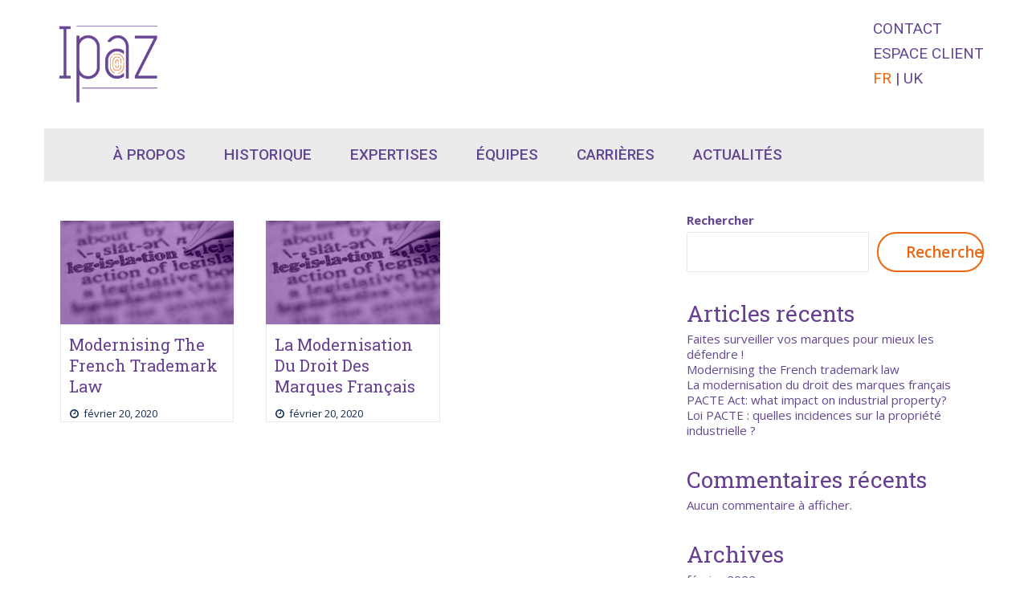

--- FILE ---
content_type: text/html; charset=UTF-8
request_url: https://ipaz.eu/2020/02/20/
body_size: 11968
content:
<!DOCTYPE html>
<html lang="fr-FR">
<head>
<meta charset="UTF-8" />
<meta name="viewport" content="initial-scale=1, width=device-width" />
<meta http-equiv="X-UA-Compatible" content="IE=edge">
<link rel="profile" href="http://gmpg.org/xfn/11" />
<link rel="pingback" href="https://ipaz.eu/xmlrpc.php" />
<link rel="shortcut icon" type="image/x-icon" href="https://ipaz.eu/wp-content/themes/aduma/favicon.ico" />
<title>20 février 2020 &#8211; IPAZ</title>
<meta name='robots' content='max-image-preview:large' />
<link rel='dns-prefetch' href='//fonts.googleapis.com' />
<link rel="alternate" type="application/rss+xml" title="IPAZ &raquo; Flux" href="https://ipaz.eu/feed/" />
<link rel="alternate" type="application/rss+xml" title="IPAZ &raquo; Flux des commentaires" href="https://ipaz.eu/comments/feed/" />
<style id='wp-img-auto-sizes-contain-inline-css' type='text/css'>
img:is([sizes=auto i],[sizes^="auto," i]){contain-intrinsic-size:3000px 1500px}
/*# sourceURL=wp-img-auto-sizes-contain-inline-css */
</style>
<style id='wp-emoji-styles-inline-css' type='text/css'>

	img.wp-smiley, img.emoji {
		display: inline !important;
		border: none !important;
		box-shadow: none !important;
		height: 1em !important;
		width: 1em !important;
		margin: 0 0.07em !important;
		vertical-align: -0.1em !important;
		background: none !important;
		padding: 0 !important;
	}
/*# sourceURL=wp-emoji-styles-inline-css */
</style>
<style id='classic-theme-styles-inline-css' type='text/css'>
/*! This file is auto-generated */
.wp-block-button__link{color:#fff;background-color:#32373c;border-radius:9999px;box-shadow:none;text-decoration:none;padding:calc(.667em + 2px) calc(1.333em + 2px);font-size:1.125em}.wp-block-file__button{background:#32373c;color:#fff;text-decoration:none}
/*# sourceURL=/wp-includes/css/classic-themes.min.css */
</style>
<link rel='stylesheet' id='flexy-breadcrumb-css' href='https://ipaz.eu/wp-content/plugins/flexy-breadcrumb/public/css/flexy-breadcrumb-public.css?ver=1.2.1'  media='all' />
<link rel='stylesheet' id='flexy-breadcrumb-font-awesome-css' href='https://ipaz.eu/wp-content/plugins/flexy-breadcrumb/public/css/font-awesome.min.css?ver=4.7.0'  media='all' />
<link rel='stylesheet' id='aduma-open-sans-font-css' href='https://fonts.googleapis.com/css?family=Open+Sans:300,300i,400,400i,500,500i,600,600i,700,700i,800,800i&#038;subset=latin%2Clatin-ext'  media='all' />
<link rel='stylesheet' id='aduma-montserrat-font-css' href='https://fonts.googleapis.com/css?family=Montserrat:100,100i,200,200i,300,300i,400,400i,500,500i,600,600i,700,700i,800,800i,900,900i&#038;subset=latin%2Clatin-ext'  media='all' />
<link rel='stylesheet' id='aduma-poppins-font-css' href='https://fonts.googleapis.com/css?family=Poppins:100,100i,200,200i,300,300i,400,400i,500,500i,600,600i,700,700i,800,800i,900,900i&#038;subset=latin%2Clatin-ext'  media='all' />
<link rel='stylesheet' id='bootstrap-css' href='https://ipaz.eu/wp-content/themes/aduma/assets/css/bootstrap.min.css?ver=6.9'  media='all' />
<link rel='stylesheet' id='font-awesome-css' href='https://ipaz.eu/wp-content/themes/aduma/assets/css/font-awesome.min.css?ver=6.9'  media='all' />
<link rel='stylesheet' id='wow-animate-css' href='https://ipaz.eu/wp-content/themes/aduma/assets/css/animate.css?ver=6.9'  media='all' />
<link property="stylesheet" rel='stylesheet' id='owl-carousel-css' href='https://ipaz.eu/wp-content/themes/aduma/assets/css/owl.carousel.min.css?ver=2.0.0b'  media='all' />
<link rel='stylesheet' id='magnific-popup-css-css' href='https://ipaz.eu/wp-content/themes/aduma/assets/css/magnific-popup.css?ver=1.0.1'  media='all' />
<link rel='stylesheet' id='font-stroke-7-icon-css' href='https://ipaz.eu/wp-content/themes/aduma/assets/css/pe-icon-7-stroke.css?ver=6.9'  media='all' />
<link rel='stylesheet' id='font-food-2-css' href='https://ipaz.eu/wp-content/themes/aduma/assets/css/food-font-2.css?ver=6.9'  media='all' />
<link rel='stylesheet' id='aduma-style-css' href='https://ipaz.eu/wp-content/themes/aduma/style.css?ver=6.9'  media='all' />
<link rel='stylesheet' id='aduma-static-css' href='https://ipaz.eu/wp-content/themes/aduma/assets/css/static.css?ver=6.9'  media='all' />
<link rel='stylesheet' id='custom-dynamic-css' href='https://ipaz.eu/wp-content/themes/aduma/assets/css/custom-dynamic.css?ver=6.9'  media='all' />
<style id='custom-dynamic-inline-css' type='text/css'>
        
/*# sourceURL=custom-dynamic-inline-css */
</style>
<link rel='stylesheet' id='wpdreams-ajaxsearchpro-instances-css' href='https://ipaz.eu/wp-content/uploads/asp_upload/style.instances-is-po-no-da-co-au-ga-se-is.css?ver=dNJgbP'  media='all' />
<link rel='stylesheet' id='wpaduma-widget_cart_search_scripts-css' href='https://ipaz.eu/wp-content/themes/aduma/inc/widgets/cart_search/cart_search.css?ver=6.9'  media='all' />
<link rel='stylesheet' id='js_composer_front-css' href='https://ipaz.eu/wp-content/plugins/js_composer/assets/css/js_composer.min.css?ver=6.10.0'  media='all' />
<link rel='stylesheet' id='js_composer_custom_css-css' href='//ipaz.eu/wp-content/uploads/js_composer/custom.css?ver=6.10.0'  media='all' />
<link rel='stylesheet' id='redux-google-fonts-opt_theme_options-css' href='https://fonts.googleapis.com/css?family=Roboto%3A100%2C300%2C400%2C500%2C700%2C900%2C100italic%2C300italic%2C400italic%2C500italic%2C700italic%2C900italic%7COpen+Sans%3A300%2C400%2C600%2C700%2C800%2C300italic%2C400italic%2C600italic%2C700italic%2C800italic%7CRoboto+Slab%3A100%2C300%2C400%2C700&#038;ver=1675763766'  media='all' />
<script  src="https://ipaz.eu/wp-includes/js/jquery/jquery.min.js?ver=3.7.1" id="jquery-core-js"></script>
<script  src="https://ipaz.eu/wp-includes/js/jquery/jquery-migrate.min.js?ver=3.4.1" id="jquery-migrate-js"></script>
<script type="text/javascript" id="wpgmza_data-js-extra">
/* <![CDATA[ */
var wpgmza_google_api_status = {"message":"Enqueued","code":"ENQUEUED"};
//# sourceURL=wpgmza_data-js-extra
/* ]]> */
</script>
<script  src="https://ipaz.eu/wp-content/plugins/wp-google-maps/wpgmza_data.js?ver=6.9" id="wpgmza_data-js"></script>
<script  src="https://ipaz.eu/wp-content/themes/aduma/assets/js/bootstrap.min.js?ver=4.0.0" id="bootstrap-js"></script>
<link rel="https://api.w.org/" href="https://ipaz.eu/wp-json/" /><link rel="EditURI" type="application/rsd+xml" title="RSD" href="https://ipaz.eu/xmlrpc.php?rsd" />
<meta name="generator" content="WordPress 6.9" />

            <style type="text/css">              
                
                /* Background color */
                .fbc-page .fbc-wrap .fbc-items {
                    background-color: #edeff0;
                }
                /* Items font size */
                .fbc-page .fbc-wrap .fbc-items li {
                    font-size: 16px;
                }
                
                /* Items' link color */
                .fbc-page .fbc-wrap .fbc-items li a {
                    color: #337ab7;                    
                }
                
                /* Seprator color */
                .fbc-page .fbc-wrap .fbc-items li .fbc-separator {
                    color: #cccccc;
                }
                
                /* Active item & end-text color */
                .fbc-page .fbc-wrap .fbc-items li.active span,
                .fbc-page .fbc-wrap .fbc-items li .fbc-end-text {
                    color: #27272a;
                    font-size: 16px;
                }
            </style>

            <meta name="generator" content="Powered by WPBakery Page Builder - drag and drop page builder for WordPress."/>
<meta name="generator" content="Powered by Slider Revolution 6.6.8 - responsive, Mobile-Friendly Slider Plugin for WordPress with comfortable drag and drop interface." />
			<link rel="preload" href="https://ipaz.eu/wp-content/plugins/ajax-search-pro/css/fonts/icons/icons2.woff2" as="font" crossorigin="anonymous" />
            			<style>
                .asp_m{height: 0;}            </style>
			            				<link rel="preconnect" href="https://fonts.gstatic.com" crossorigin />
				<link rel="preload" as="style" href="//fonts.googleapis.com/css?family=Open+Sans:300|Open+Sans:400|Open+Sans:700|Lato:300|Lato:400|Lato:700&display=swap" />
				<link rel="stylesheet" href="//fonts.googleapis.com/css?family=Open+Sans:300|Open+Sans:400|Open+Sans:700|Lato:300|Lato:400|Lato:700&display=swap" media="all" />
				<script>function setREVStartSize(e){
			//window.requestAnimationFrame(function() {
				window.RSIW = window.RSIW===undefined ? window.innerWidth : window.RSIW;
				window.RSIH = window.RSIH===undefined ? window.innerHeight : window.RSIH;
				try {
					var pw = document.getElementById(e.c).parentNode.offsetWidth,
						newh;
					pw = pw===0 || isNaN(pw) || (e.l=="fullwidth" || e.layout=="fullwidth") ? window.RSIW : pw;
					e.tabw = e.tabw===undefined ? 0 : parseInt(e.tabw);
					e.thumbw = e.thumbw===undefined ? 0 : parseInt(e.thumbw);
					e.tabh = e.tabh===undefined ? 0 : parseInt(e.tabh);
					e.thumbh = e.thumbh===undefined ? 0 : parseInt(e.thumbh);
					e.tabhide = e.tabhide===undefined ? 0 : parseInt(e.tabhide);
					e.thumbhide = e.thumbhide===undefined ? 0 : parseInt(e.thumbhide);
					e.mh = e.mh===undefined || e.mh=="" || e.mh==="auto" ? 0 : parseInt(e.mh,0);
					if(e.layout==="fullscreen" || e.l==="fullscreen")
						newh = Math.max(e.mh,window.RSIH);
					else{
						e.gw = Array.isArray(e.gw) ? e.gw : [e.gw];
						for (var i in e.rl) if (e.gw[i]===undefined || e.gw[i]===0) e.gw[i] = e.gw[i-1];
						e.gh = e.el===undefined || e.el==="" || (Array.isArray(e.el) && e.el.length==0)? e.gh : e.el;
						e.gh = Array.isArray(e.gh) ? e.gh : [e.gh];
						for (var i in e.rl) if (e.gh[i]===undefined || e.gh[i]===0) e.gh[i] = e.gh[i-1];
											
						var nl = new Array(e.rl.length),
							ix = 0,
							sl;
						e.tabw = e.tabhide>=pw ? 0 : e.tabw;
						e.thumbw = e.thumbhide>=pw ? 0 : e.thumbw;
						e.tabh = e.tabhide>=pw ? 0 : e.tabh;
						e.thumbh = e.thumbhide>=pw ? 0 : e.thumbh;
						for (var i in e.rl) nl[i] = e.rl[i]<window.RSIW ? 0 : e.rl[i];
						sl = nl[0];
						for (var i in nl) if (sl>nl[i] && nl[i]>0) { sl = nl[i]; ix=i;}
						var m = pw>(e.gw[ix]+e.tabw+e.thumbw) ? 1 : (pw-(e.tabw+e.thumbw)) / (e.gw[ix]);
						newh =  (e.gh[ix] * m) + (e.tabh + e.thumbh);
					}
					var el = document.getElementById(e.c);
					if (el!==null && el) el.style.height = newh+"px";
					el = document.getElementById(e.c+"_wrapper");
					if (el!==null && el) {
						el.style.height = newh+"px";
						el.style.display = "block";
					}
				} catch(e){
					console.log("Failure at Presize of Slider:" + e)
				}
			//});
		  };</script>
<style type="text/css" title="dynamic-css" class="options-output">#header_top p,.header-top .widget,.header-top p,.header-top .widget_text ul li{color:#644792;}.header-middle .header-middle-wrap .header-middle-right .block-right,.header-middle .header-middle-right .widget.widget_cms_socials_widget .wg-socials a, .header-middle .header-middle-wrap .header-middle-right .widget_cart_search_wrap .cshero-header-cart-search a, .header-middle .header-middle-wrap .header-middle-right .icon-header{font-family:Roboto;line-height:19px;font-weight:normal;font-style:normal;font-size:19px;}#header_middle,#masthead.site-header {background-color:#ffffff;}#header_middle p, #header_middle p i, .header-middle .widget, .header-middle p, .header-middle .widget_text ul li{color:#644792;}#header_middle a, .header-middle a, .header-middle ul li a{color:#644792;}#header_middle a:hover, .header-middle a:hover, .header-middle ul li a:hover{color:#dc6e2f;}#masthead.header-default .main-navigation .menu-main-menu > li > a, #masthead.header-layout2 .main-navigation .menu-main-menu > li > a,#masthead.header-layout3 .main-navigation .menu-main-menu > li > a, #masthead.header-layout4 .main-navigation .menu-main-menu > li > a, #masthead.header-layout5 .main-navigation .menu-main-menu > li > a, #masthead.header-default .header-main-right .widget_text a, #masthead.header-layout3 .header-main-right .widget_text a,.site-header.header-layout6 .header-main .header-navigation .main-navigation .menu-main-menu > li > a {margin-top:8px;margin-right:2px;margin-bottom:8px;margin-left:2px;}#masthead.site-header .menu-main-menu li a,#cshero-header.header-main .header-main-right .widget_text a{font-family:Roboto;line-height:19px;font-weight:500;font-style:normal;font-size:19px;}#masthead.header-default .header-main-wrap .bg-overlay, .site-header.header-default.header-transparent .header-main.header-fixed:before,#masthead.header-layout3 .header-main .header-main-left-menu, .site-header.header-layout3.header-transparent .header-main.sticky-desktop.header-fixed:before, .header-layout5.header-transparent .header-main-content, .header-layout5.header-transparent .header-main.has-bg .header-main-wrap .site-branding{background-color:#ebebeb;}#cshero-header a, #header_middle a{color:#644792;}#cshero-header a:hover, #header_middle a:hover{color:#dc6e2f;}a{color:#644792;}a:hover{color:#dc6e2e;}body,body blockquote,body .footer-bottom{font-family:"Open Sans";line-height:19px;font-weight:normal;font-style:normal;color:#644792;font-size:15px;}h1{font-family:Roboto;line-height:42px;font-weight:normal;font-style:normal;font-size:42px;}h2{font-family:"Roboto Slab";line-height:24px;font-weight:normal;font-style:normal;color:#663f92;font-size:20px;}h3,.site-content .template-cms_grid--menu h3.entry-title,.cms-counter-wraper .cms-counter-body .cms-counter-single h3{font-family:"Roboto Slab";line-height:42px;font-weight:400;font-style:normal;font-size:42px;}h4{font-family:"Roboto Slab";line-height:24px;font-weight:normal;font-style:normal;color:#663f92;font-size:20px;}h5{font-family:"Roboto Slab";line-height:38px;font-weight:700;font-style:normal;color:#663f92;font-size:22px;}h6{font-family:Roboto;line-height:18px;font-weight:500;font-style:normal;color:#663f92;font-size:15px;}.footer-top .bg-overlay{background-color:#644792;}footer #footer-top{padding-top:40px;padding-bottom:30px;}.footer-top a,.footer-top ul li a,.footer-top widget.widget_nav_menu ul li a,.footer-top table td a{color:#ffffff;}.footer-top a:hover,.footer-top ul li a:hover,.footer-top widget.widget_nav_menu ul li a:hover,.footer-top table td a:hover{color:#cfc5dc;}.wc-loop-content-wrap{background-color:#f5f5f5;}</style><noscript><style> .wpb_animate_when_almost_visible { opacity: 1; }</style></noscript><style id='wp-block-archives-inline-css' type='text/css'>
.wp-block-archives{box-sizing:border-box}.wp-block-archives-dropdown label{display:block}
/*# sourceURL=https://ipaz.eu/wp-includes/blocks/archives/style.min.css */
</style>
<style id='wp-block-categories-inline-css' type='text/css'>
.wp-block-categories{box-sizing:border-box}.wp-block-categories.alignleft{margin-right:2em}.wp-block-categories.alignright{margin-left:2em}.wp-block-categories.wp-block-categories-dropdown.aligncenter{text-align:center}.wp-block-categories .wp-block-categories__label{display:block;width:100%}
/*# sourceURL=https://ipaz.eu/wp-includes/blocks/categories/style.min.css */
</style>
<style id='wp-block-heading-inline-css' type='text/css'>
h1:where(.wp-block-heading).has-background,h2:where(.wp-block-heading).has-background,h3:where(.wp-block-heading).has-background,h4:where(.wp-block-heading).has-background,h5:where(.wp-block-heading).has-background,h6:where(.wp-block-heading).has-background{padding:1.25em 2.375em}h1.has-text-align-left[style*=writing-mode]:where([style*=vertical-lr]),h1.has-text-align-right[style*=writing-mode]:where([style*=vertical-rl]),h2.has-text-align-left[style*=writing-mode]:where([style*=vertical-lr]),h2.has-text-align-right[style*=writing-mode]:where([style*=vertical-rl]),h3.has-text-align-left[style*=writing-mode]:where([style*=vertical-lr]),h3.has-text-align-right[style*=writing-mode]:where([style*=vertical-rl]),h4.has-text-align-left[style*=writing-mode]:where([style*=vertical-lr]),h4.has-text-align-right[style*=writing-mode]:where([style*=vertical-rl]),h5.has-text-align-left[style*=writing-mode]:where([style*=vertical-lr]),h5.has-text-align-right[style*=writing-mode]:where([style*=vertical-rl]),h6.has-text-align-left[style*=writing-mode]:where([style*=vertical-lr]),h6.has-text-align-right[style*=writing-mode]:where([style*=vertical-rl]){rotate:180deg}
/*# sourceURL=https://ipaz.eu/wp-includes/blocks/heading/style.min.css */
</style>
<style id='wp-block-latest-comments-inline-css' type='text/css'>
ol.wp-block-latest-comments{box-sizing:border-box;margin-left:0}:where(.wp-block-latest-comments:not([style*=line-height] .wp-block-latest-comments__comment)){line-height:1.1}:where(.wp-block-latest-comments:not([style*=line-height] .wp-block-latest-comments__comment-excerpt p)){line-height:1.8}.has-dates :where(.wp-block-latest-comments:not([style*=line-height])),.has-excerpts :where(.wp-block-latest-comments:not([style*=line-height])){line-height:1.5}.wp-block-latest-comments .wp-block-latest-comments{padding-left:0}.wp-block-latest-comments__comment{list-style:none;margin-bottom:1em}.has-avatars .wp-block-latest-comments__comment{list-style:none;min-height:2.25em}.has-avatars .wp-block-latest-comments__comment .wp-block-latest-comments__comment-excerpt,.has-avatars .wp-block-latest-comments__comment .wp-block-latest-comments__comment-meta{margin-left:3.25em}.wp-block-latest-comments__comment-excerpt p{font-size:.875em;margin:.36em 0 1.4em}.wp-block-latest-comments__comment-date{display:block;font-size:.75em}.wp-block-latest-comments .avatar,.wp-block-latest-comments__comment-avatar{border-radius:1.5em;display:block;float:left;height:2.5em;margin-right:.75em;width:2.5em}.wp-block-latest-comments[class*=-font-size] a,.wp-block-latest-comments[style*=font-size] a{font-size:inherit}
/*# sourceURL=https://ipaz.eu/wp-includes/blocks/latest-comments/style.min.css */
</style>
<style id='wp-block-latest-posts-inline-css' type='text/css'>
.wp-block-latest-posts{box-sizing:border-box}.wp-block-latest-posts.alignleft{margin-right:2em}.wp-block-latest-posts.alignright{margin-left:2em}.wp-block-latest-posts.wp-block-latest-posts__list{list-style:none}.wp-block-latest-posts.wp-block-latest-posts__list li{clear:both;overflow-wrap:break-word}.wp-block-latest-posts.is-grid{display:flex;flex-wrap:wrap}.wp-block-latest-posts.is-grid li{margin:0 1.25em 1.25em 0;width:100%}@media (min-width:600px){.wp-block-latest-posts.columns-2 li{width:calc(50% - .625em)}.wp-block-latest-posts.columns-2 li:nth-child(2n){margin-right:0}.wp-block-latest-posts.columns-3 li{width:calc(33.33333% - .83333em)}.wp-block-latest-posts.columns-3 li:nth-child(3n){margin-right:0}.wp-block-latest-posts.columns-4 li{width:calc(25% - .9375em)}.wp-block-latest-posts.columns-4 li:nth-child(4n){margin-right:0}.wp-block-latest-posts.columns-5 li{width:calc(20% - 1em)}.wp-block-latest-posts.columns-5 li:nth-child(5n){margin-right:0}.wp-block-latest-posts.columns-6 li{width:calc(16.66667% - 1.04167em)}.wp-block-latest-posts.columns-6 li:nth-child(6n){margin-right:0}}:root :where(.wp-block-latest-posts.is-grid){padding:0}:root :where(.wp-block-latest-posts.wp-block-latest-posts__list){padding-left:0}.wp-block-latest-posts__post-author,.wp-block-latest-posts__post-date{display:block;font-size:.8125em}.wp-block-latest-posts__post-excerpt,.wp-block-latest-posts__post-full-content{margin-bottom:1em;margin-top:.5em}.wp-block-latest-posts__featured-image a{display:inline-block}.wp-block-latest-posts__featured-image img{height:auto;max-width:100%;width:auto}.wp-block-latest-posts__featured-image.alignleft{float:left;margin-right:1em}.wp-block-latest-posts__featured-image.alignright{float:right;margin-left:1em}.wp-block-latest-posts__featured-image.aligncenter{margin-bottom:1em;text-align:center}
/*# sourceURL=https://ipaz.eu/wp-includes/blocks/latest-posts/style.min.css */
</style>
<style id='wp-block-search-inline-css' type='text/css'>
.wp-block-search__button{margin-left:10px;word-break:normal}.wp-block-search__button.has-icon{line-height:0}.wp-block-search__button svg{height:1.25em;min-height:24px;min-width:24px;width:1.25em;fill:currentColor;vertical-align:text-bottom}:where(.wp-block-search__button){border:1px solid #ccc;padding:6px 10px}.wp-block-search__inside-wrapper{display:flex;flex:auto;flex-wrap:nowrap;max-width:100%}.wp-block-search__label{width:100%}.wp-block-search.wp-block-search__button-only .wp-block-search__button{box-sizing:border-box;display:flex;flex-shrink:0;justify-content:center;margin-left:0;max-width:100%}.wp-block-search.wp-block-search__button-only .wp-block-search__inside-wrapper{min-width:0!important;transition-property:width}.wp-block-search.wp-block-search__button-only .wp-block-search__input{flex-basis:100%;transition-duration:.3s}.wp-block-search.wp-block-search__button-only.wp-block-search__searchfield-hidden,.wp-block-search.wp-block-search__button-only.wp-block-search__searchfield-hidden .wp-block-search__inside-wrapper{overflow:hidden}.wp-block-search.wp-block-search__button-only.wp-block-search__searchfield-hidden .wp-block-search__input{border-left-width:0!important;border-right-width:0!important;flex-basis:0;flex-grow:0;margin:0;min-width:0!important;padding-left:0!important;padding-right:0!important;width:0!important}:where(.wp-block-search__input){appearance:none;border:1px solid #949494;flex-grow:1;font-family:inherit;font-size:inherit;font-style:inherit;font-weight:inherit;letter-spacing:inherit;line-height:inherit;margin-left:0;margin-right:0;min-width:3rem;padding:8px;text-decoration:unset!important;text-transform:inherit}:where(.wp-block-search__button-inside .wp-block-search__inside-wrapper){background-color:#fff;border:1px solid #949494;box-sizing:border-box;padding:4px}:where(.wp-block-search__button-inside .wp-block-search__inside-wrapper) .wp-block-search__input{border:none;border-radius:0;padding:0 4px}:where(.wp-block-search__button-inside .wp-block-search__inside-wrapper) .wp-block-search__input:focus{outline:none}:where(.wp-block-search__button-inside .wp-block-search__inside-wrapper) :where(.wp-block-search__button){padding:4px 8px}.wp-block-search.aligncenter .wp-block-search__inside-wrapper{margin:auto}.wp-block[data-align=right] .wp-block-search.wp-block-search__button-only .wp-block-search__inside-wrapper{float:right}
/*# sourceURL=https://ipaz.eu/wp-includes/blocks/search/style.min.css */
</style>
<style id='wp-block-group-inline-css' type='text/css'>
.wp-block-group{box-sizing:border-box}:where(.wp-block-group.wp-block-group-is-layout-constrained){position:relative}
/*# sourceURL=https://ipaz.eu/wp-includes/blocks/group/style.min.css */
</style>
<style id='global-styles-inline-css' type='text/css'>
:root{--wp--preset--aspect-ratio--square: 1;--wp--preset--aspect-ratio--4-3: 4/3;--wp--preset--aspect-ratio--3-4: 3/4;--wp--preset--aspect-ratio--3-2: 3/2;--wp--preset--aspect-ratio--2-3: 2/3;--wp--preset--aspect-ratio--16-9: 16/9;--wp--preset--aspect-ratio--9-16: 9/16;--wp--preset--color--black: #000000;--wp--preset--color--cyan-bluish-gray: #abb8c3;--wp--preset--color--white: #ffffff;--wp--preset--color--pale-pink: #f78da7;--wp--preset--color--vivid-red: #cf2e2e;--wp--preset--color--luminous-vivid-orange: #ff6900;--wp--preset--color--luminous-vivid-amber: #fcb900;--wp--preset--color--light-green-cyan: #7bdcb5;--wp--preset--color--vivid-green-cyan: #00d084;--wp--preset--color--pale-cyan-blue: #8ed1fc;--wp--preset--color--vivid-cyan-blue: #0693e3;--wp--preset--color--vivid-purple: #9b51e0;--wp--preset--gradient--vivid-cyan-blue-to-vivid-purple: linear-gradient(135deg,rgb(6,147,227) 0%,rgb(155,81,224) 100%);--wp--preset--gradient--light-green-cyan-to-vivid-green-cyan: linear-gradient(135deg,rgb(122,220,180) 0%,rgb(0,208,130) 100%);--wp--preset--gradient--luminous-vivid-amber-to-luminous-vivid-orange: linear-gradient(135deg,rgb(252,185,0) 0%,rgb(255,105,0) 100%);--wp--preset--gradient--luminous-vivid-orange-to-vivid-red: linear-gradient(135deg,rgb(255,105,0) 0%,rgb(207,46,46) 100%);--wp--preset--gradient--very-light-gray-to-cyan-bluish-gray: linear-gradient(135deg,rgb(238,238,238) 0%,rgb(169,184,195) 100%);--wp--preset--gradient--cool-to-warm-spectrum: linear-gradient(135deg,rgb(74,234,220) 0%,rgb(151,120,209) 20%,rgb(207,42,186) 40%,rgb(238,44,130) 60%,rgb(251,105,98) 80%,rgb(254,248,76) 100%);--wp--preset--gradient--blush-light-purple: linear-gradient(135deg,rgb(255,206,236) 0%,rgb(152,150,240) 100%);--wp--preset--gradient--blush-bordeaux: linear-gradient(135deg,rgb(254,205,165) 0%,rgb(254,45,45) 50%,rgb(107,0,62) 100%);--wp--preset--gradient--luminous-dusk: linear-gradient(135deg,rgb(255,203,112) 0%,rgb(199,81,192) 50%,rgb(65,88,208) 100%);--wp--preset--gradient--pale-ocean: linear-gradient(135deg,rgb(255,245,203) 0%,rgb(182,227,212) 50%,rgb(51,167,181) 100%);--wp--preset--gradient--electric-grass: linear-gradient(135deg,rgb(202,248,128) 0%,rgb(113,206,126) 100%);--wp--preset--gradient--midnight: linear-gradient(135deg,rgb(2,3,129) 0%,rgb(40,116,252) 100%);--wp--preset--font-size--small: 13px;--wp--preset--font-size--medium: 20px;--wp--preset--font-size--large: 36px;--wp--preset--font-size--x-large: 42px;--wp--preset--spacing--20: 0.44rem;--wp--preset--spacing--30: 0.67rem;--wp--preset--spacing--40: 1rem;--wp--preset--spacing--50: 1.5rem;--wp--preset--spacing--60: 2.25rem;--wp--preset--spacing--70: 3.38rem;--wp--preset--spacing--80: 5.06rem;--wp--preset--shadow--natural: 6px 6px 9px rgba(0, 0, 0, 0.2);--wp--preset--shadow--deep: 12px 12px 50px rgba(0, 0, 0, 0.4);--wp--preset--shadow--sharp: 6px 6px 0px rgba(0, 0, 0, 0.2);--wp--preset--shadow--outlined: 6px 6px 0px -3px rgb(255, 255, 255), 6px 6px rgb(0, 0, 0);--wp--preset--shadow--crisp: 6px 6px 0px rgb(0, 0, 0);}:where(.is-layout-flex){gap: 0.5em;}:where(.is-layout-grid){gap: 0.5em;}body .is-layout-flex{display: flex;}.is-layout-flex{flex-wrap: wrap;align-items: center;}.is-layout-flex > :is(*, div){margin: 0;}body .is-layout-grid{display: grid;}.is-layout-grid > :is(*, div){margin: 0;}:where(.wp-block-columns.is-layout-flex){gap: 2em;}:where(.wp-block-columns.is-layout-grid){gap: 2em;}:where(.wp-block-post-template.is-layout-flex){gap: 1.25em;}:where(.wp-block-post-template.is-layout-grid){gap: 1.25em;}.has-black-color{color: var(--wp--preset--color--black) !important;}.has-cyan-bluish-gray-color{color: var(--wp--preset--color--cyan-bluish-gray) !important;}.has-white-color{color: var(--wp--preset--color--white) !important;}.has-pale-pink-color{color: var(--wp--preset--color--pale-pink) !important;}.has-vivid-red-color{color: var(--wp--preset--color--vivid-red) !important;}.has-luminous-vivid-orange-color{color: var(--wp--preset--color--luminous-vivid-orange) !important;}.has-luminous-vivid-amber-color{color: var(--wp--preset--color--luminous-vivid-amber) !important;}.has-light-green-cyan-color{color: var(--wp--preset--color--light-green-cyan) !important;}.has-vivid-green-cyan-color{color: var(--wp--preset--color--vivid-green-cyan) !important;}.has-pale-cyan-blue-color{color: var(--wp--preset--color--pale-cyan-blue) !important;}.has-vivid-cyan-blue-color{color: var(--wp--preset--color--vivid-cyan-blue) !important;}.has-vivid-purple-color{color: var(--wp--preset--color--vivid-purple) !important;}.has-black-background-color{background-color: var(--wp--preset--color--black) !important;}.has-cyan-bluish-gray-background-color{background-color: var(--wp--preset--color--cyan-bluish-gray) !important;}.has-white-background-color{background-color: var(--wp--preset--color--white) !important;}.has-pale-pink-background-color{background-color: var(--wp--preset--color--pale-pink) !important;}.has-vivid-red-background-color{background-color: var(--wp--preset--color--vivid-red) !important;}.has-luminous-vivid-orange-background-color{background-color: var(--wp--preset--color--luminous-vivid-orange) !important;}.has-luminous-vivid-amber-background-color{background-color: var(--wp--preset--color--luminous-vivid-amber) !important;}.has-light-green-cyan-background-color{background-color: var(--wp--preset--color--light-green-cyan) !important;}.has-vivid-green-cyan-background-color{background-color: var(--wp--preset--color--vivid-green-cyan) !important;}.has-pale-cyan-blue-background-color{background-color: var(--wp--preset--color--pale-cyan-blue) !important;}.has-vivid-cyan-blue-background-color{background-color: var(--wp--preset--color--vivid-cyan-blue) !important;}.has-vivid-purple-background-color{background-color: var(--wp--preset--color--vivid-purple) !important;}.has-black-border-color{border-color: var(--wp--preset--color--black) !important;}.has-cyan-bluish-gray-border-color{border-color: var(--wp--preset--color--cyan-bluish-gray) !important;}.has-white-border-color{border-color: var(--wp--preset--color--white) !important;}.has-pale-pink-border-color{border-color: var(--wp--preset--color--pale-pink) !important;}.has-vivid-red-border-color{border-color: var(--wp--preset--color--vivid-red) !important;}.has-luminous-vivid-orange-border-color{border-color: var(--wp--preset--color--luminous-vivid-orange) !important;}.has-luminous-vivid-amber-border-color{border-color: var(--wp--preset--color--luminous-vivid-amber) !important;}.has-light-green-cyan-border-color{border-color: var(--wp--preset--color--light-green-cyan) !important;}.has-vivid-green-cyan-border-color{border-color: var(--wp--preset--color--vivid-green-cyan) !important;}.has-pale-cyan-blue-border-color{border-color: var(--wp--preset--color--pale-cyan-blue) !important;}.has-vivid-cyan-blue-border-color{border-color: var(--wp--preset--color--vivid-cyan-blue) !important;}.has-vivid-purple-border-color{border-color: var(--wp--preset--color--vivid-purple) !important;}.has-vivid-cyan-blue-to-vivid-purple-gradient-background{background: var(--wp--preset--gradient--vivid-cyan-blue-to-vivid-purple) !important;}.has-light-green-cyan-to-vivid-green-cyan-gradient-background{background: var(--wp--preset--gradient--light-green-cyan-to-vivid-green-cyan) !important;}.has-luminous-vivid-amber-to-luminous-vivid-orange-gradient-background{background: var(--wp--preset--gradient--luminous-vivid-amber-to-luminous-vivid-orange) !important;}.has-luminous-vivid-orange-to-vivid-red-gradient-background{background: var(--wp--preset--gradient--luminous-vivid-orange-to-vivid-red) !important;}.has-very-light-gray-to-cyan-bluish-gray-gradient-background{background: var(--wp--preset--gradient--very-light-gray-to-cyan-bluish-gray) !important;}.has-cool-to-warm-spectrum-gradient-background{background: var(--wp--preset--gradient--cool-to-warm-spectrum) !important;}.has-blush-light-purple-gradient-background{background: var(--wp--preset--gradient--blush-light-purple) !important;}.has-blush-bordeaux-gradient-background{background: var(--wp--preset--gradient--blush-bordeaux) !important;}.has-luminous-dusk-gradient-background{background: var(--wp--preset--gradient--luminous-dusk) !important;}.has-pale-ocean-gradient-background{background: var(--wp--preset--gradient--pale-ocean) !important;}.has-electric-grass-gradient-background{background: var(--wp--preset--gradient--electric-grass) !important;}.has-midnight-gradient-background{background: var(--wp--preset--gradient--midnight) !important;}.has-small-font-size{font-size: var(--wp--preset--font-size--small) !important;}.has-medium-font-size{font-size: var(--wp--preset--font-size--medium) !important;}.has-large-font-size{font-size: var(--wp--preset--font-size--large) !important;}.has-x-large-font-size{font-size: var(--wp--preset--font-size--x-large) !important;}
/*# sourceURL=global-styles-inline-css */
</style>
<link rel='stylesheet' id='ef4-front-css' href='https://ipaz.eu/wp-content/plugins/ef4-framework/assets2/css/public.css?ver=6.9'  media='all' />
<link rel='stylesheet' id='rs-plugin-settings-css' href='https://ipaz.eu/wp-content/plugins/revslider/public/assets/css/rs6.css?ver=6.6.8'  media='all' />
<style id='rs-plugin-settings-inline-css' type='text/css'>
#rs-demo-id {}
/*# sourceURL=rs-plugin-settings-inline-css */
</style>
</head>
<body class="archive date wp-theme-aduma wpb-js-composer js-comp-ver-6.10.0 vc_responsive">
	<div id="page" class="hfeed site ">
			<header id="masthead" class="site-header header-default header-transparent">
		
 <div id="header_middle" class="header-middle layout1">
    <div class="container">
        <div class="header-middle-wrap clearfix">
                        <div id="cshero-header-logo" class="site-branding header-main-center">
                <div class="main_logo has-sticky-logo"><a class="transparent-logo" href="https://ipaz.eu/"><img alt="IPAZ" src="https://ipaz.eu/wp-content/uploads/2020/02/cropped-logo_IPAZ_1984x1984.png"></a></div><div class="sticky_logo"><a href="https://ipaz.eu/"><img alt="IPAZ" src="https://ipaz.eu/wp-content/themes/aduma/assets/images/logo.png"></a></div>                <button type="button" class="navbar-toggle collapsed" data-toggle="collapse" data-target="#site-navigation" aria-expanded="false">
                    <span class="icon-bar"></span>
                    <span class="icon-bar"></span>
                    <span class="icon-bar"></span>
                </button> 
            </div> 
                        <div class="header-middle-right clearfix">
                <aside id="text-4" class="widget widget_text">			<div class="textwidget"><div class="bout-contact"><a href="https://ipaz.eu/contact/">CONTACT</a></div>
<div class="bout-contact"><a href="https://ipaz.eu/contact/">ESPACE CLIENT</a></div>
<div class="bout-contact">	<span style="color:#ec660d">FR</span> | <a href="https://ipaz.eu/uk/">UK</a></div>
<div class="bout-contact"><a href="https://www.linkedin.com/company/ipaz-ip/"></p>
<div class="res-l"></div>
<p></a><a href="https://www.facebook.com/IPAZ-2082406818684691/?modal=admin_todo_tour"></p>
<div class="res-f"></div>
<p></a><a href="https://twitter.com/IpazIp"></p>
<div class="res-t"></div>
<p></a></div>
</div>
		</aside>            </div>
                    </div>
    </div>
</div>
<div id="cshero-header" class="header-main  ">
    <div class="container">
        <div class="header-main-wrap">
            <div class="header-main-left-menu">
            <div class="bg-overlay"></div>
                <div id="cshero-header-navigation" class="header-navigation">
                    <nav id="site-navigation" class="collapse main-navigation">
                        <div class="menu-principal-container"><ul id="menu-principal" class="nav-menu menu-main-menu"><li id="menu-item-6960" class="menu-item menu-item-type-post_type menu-item-object-page menu-item-home no_group menu-item-6960" data-depth="0"><a href="https://ipaz.eu/" class=""><span class="menu-title">À propos</span></a></li>
<li id="menu-item-6959" class="menu-item menu-item-type-post_type menu-item-object-page no_group menu-item-6959" data-depth="0"><a href="https://ipaz.eu/historique/" class=""><span class="menu-title">Historique</span></a></li>
<li id="menu-item-6961" class="menu-item menu-item-type-post_type menu-item-object-page no_group menu-item-6961" data-depth="0"><a href="https://ipaz.eu/expertises/" class=""><span class="menu-title">Expertises</span></a></li>
<li id="menu-item-6958" class="menu-item menu-item-type-post_type menu-item-object-page no_group menu-item-6958" data-depth="0"><a href="https://ipaz.eu/equipes/" class=""><span class="menu-title">Équipes</span></a></li>
<li id="menu-item-6957" class="menu-item menu-item-type-post_type menu-item-object-page no_group menu-item-6957" data-depth="0"><a href="https://ipaz.eu/carrieres/" class=""><span class="menu-title">Carrières</span></a></li>
<li id="menu-item-6962" class="menu-item menu-item-type-post_type menu-item-object-page no_group menu-item-6962" data-depth="0"><a href="https://ipaz.eu/actualites/" class=""><span class="menu-title">Actualités</span></a></li>
</ul></div>                    </nav> 
                </div>
            </div>
                     
        </div> 
    </div>
</div>
	</header><!-- #masthead -->
        <div id="page-title" class="page-title layout-3 style-1 " style="">
                        <div class="bg-overlay"></div>
            <div class="page-title-content ">
                <div class="container">
                    <div class="row">
                                                        <div class=" col-xs-12 col-sm-12 col-md-12 col-lg-12">
                                        <div class="page-title-wrap text-center ">
                                            <div class="breadcrumb-text"><!-- Breadcrumb NavXT 5.7.1 -->
<span property="itemListElement" typeof="ListItem"><a property="item" typeof="WebPage" title="Go to IPAZ." href="https://ipaz.eu" class="home"><span property="name">IPAZ</span></a><meta property="position" content="1"></span> &gt; <span property="itemListElement" typeof="ListItem"><a property="item" typeof="WebPage" title="Go to the 2020 archives." href="https://ipaz.eu/2020/" class="archive date-year"><span property="name">2020</span></a><meta property="position" content="2"></span> &gt; <span property="itemListElement" typeof="ListItem"><a property="item" typeof="WebPage" title="Go to the février archives." href="https://ipaz.eu/2020/02/" class="archive date-month"><span property="name">février</span></a><meta property="position" content="3"></span> &gt; <span property="itemListElement" typeof="ListItem"><span property="name">20</span><meta property="position" content="4"></span></div>
                                            <div class="page-title-text">
                                                <h1>Day: <span>20 février 2020</span></h1>
                                            </div> 
                                        </div>
                                    </div>
                                        </div>
                </div>
            </div>
          
    </div><!-- #page-title -->
     <!-- #page-title -->
	<div id="content" class="site-content">
<div id="primary" class="container">
    <div class="row is-sidebar-right">
        <div class="col-xs-12 col-sm-12 col-md-8 col-lg-8">
            <div id="main" class="site-main">

                
<div id="post-6555" class="aduma-blog wow fadeInUp post-6555 post type-post status-publish format-standard has-post-thumbnail hentry category-news tag-case-law">
 	<div class="blog-outer">
 		<div class="blog-wrap">
 			<div class="row">
				<div class="col-sm-12"> 
											<div class="post-thumbnail">
							<a href="https://ipaz.eu/modernising-the-french-trademark-law/"><img width="770" height="460" src="https://ipaz.eu/wp-content/uploads/2018/06/Jurisprudence-color2-2-770x460.jpg" class="attachment-medium size-medium wp-post-image" alt="" decoding="async" fetchpriority="high" /></a>		
						</div>
										<div class="blog-content">
						<header class="entry-header">	
							
							<h2 class="entry-title"><a href="https://ipaz.eu/modernising-the-french-trademark-law/" rel="bookmark">Modernising the French trademark law</a></h2>							                    <div class="entry-meta">
                    <ul class="archive_detail">
                                                <li class="blog-date">
                            <a href="https://ipaz.eu/2020/02/20/"><i class="fa fa-clock-o"></i><span>février 20, 2020</span></a>
                        </li>
                                
                                                                                            </ul>
                 </div><!-- .entry-meta -->
    						</header><!-- .entry-header -->
						<p>
													</p>
						        <div class="detail-author">Posted by <a href="https://ipaz.eu/author/admin/" title="Articles par admin" rel="author">admin</a></div>
    											</div><!-- .entry-content -->	
				</div>	
			</div>
 		</div> 		
 	</div>
</div><!-- #post-## -->

<div id="post-6541" class="aduma-blog wow fadeInUp post-6541 post type-post status-publish format-standard has-post-thumbnail hentry category-actualites-fr tag-jurisprudence-fr">
 	<div class="blog-outer">
 		<div class="blog-wrap">
 			<div class="row">
				<div class="col-sm-12"> 
											<div class="post-thumbnail">
							<a href="https://ipaz.eu/la-modernisation-du-droit-des-marques-francais/"><img width="770" height="460" src="https://ipaz.eu/wp-content/uploads/2018/06/Jurisprudence-color2-2-770x460.jpg" class="attachment-medium size-medium wp-post-image" alt="" decoding="async" /></a>		
						</div>
										<div class="blog-content">
						<header class="entry-header">	
							
							<h2 class="entry-title"><a href="https://ipaz.eu/la-modernisation-du-droit-des-marques-francais/" rel="bookmark">La modernisation du droit des marques français</a></h2>							                    <div class="entry-meta">
                    <ul class="archive_detail">
                                                <li class="blog-date">
                            <a href="https://ipaz.eu/2020/02/20/"><i class="fa fa-clock-o"></i><span>février 20, 2020</span></a>
                        </li>
                                
                                                                                            </ul>
                 </div><!-- .entry-meta -->
    						</header><!-- .entry-header -->
						<p>
													</p>
						        <div class="detail-author">Posted by <a href="https://ipaz.eu/author/admin/" title="Articles par admin" rel="author">admin</a></div>
    											</div><!-- .entry-content -->	
				</div>	
			</div>
 		</div> 		
 	</div>
</div><!-- #post-## -->

            </div><!-- #content -->
        </div>

        <div class="col-xs-12 col-sm-12 col-md-4 col-lg-4 wow fadeInUp"><div  id="widget-area" class="widget-area" role="complementary"><aside id="block-2" class="widget widget_block widget_search"><form role="search" method="get" action="https://ipaz.eu/" class="wp-block-search__button-outside wp-block-search__text-button wp-block-search"    ><label class="wp-block-search__label" for="wp-block-search__input-1" >Rechercher</label><div class="wp-block-search__inside-wrapper" ><input class="wp-block-search__input" id="wp-block-search__input-1" placeholder="" value="" type="search" name="s" required /><button aria-label="Rechercher" class="wp-block-search__button wp-element-button" type="submit" >Rechercher</button></div></form></aside><aside id="block-3" class="widget widget_block"><div class="wp-block-group"><div class="wp-block-group__inner-container is-layout-flow wp-block-group-is-layout-flow"><h2 class="wp-block-heading">Articles récents</h2><ul class="wp-block-latest-posts__list wp-block-latest-posts"><li><a class="wp-block-latest-posts__post-title" href="https://ipaz.eu/faites-surveiller-vos-marques-pour-mieux-les-defendre/">Faites surveiller vos marques pour mieux les défendre !</a></li>
<li><a class="wp-block-latest-posts__post-title" href="https://ipaz.eu/modernising-the-french-trademark-law/">Modernising the French trademark law</a></li>
<li><a class="wp-block-latest-posts__post-title" href="https://ipaz.eu/la-modernisation-du-droit-des-marques-francais/">La modernisation du droit des marques français</a></li>
<li><a class="wp-block-latest-posts__post-title" href="https://ipaz.eu/pacte-act-what-impact-on-industrial-property/">PACTE Act: what impact on industrial property?</a></li>
<li><a class="wp-block-latest-posts__post-title" href="https://ipaz.eu/loi-pacte-quelles-incidences-sur-la-propriete-industrielle/">Loi PACTE : quelles incidences sur la propriété industrielle ?</a></li>
</ul></div></div></aside><aside id="block-4" class="widget widget_block"><div class="wp-block-group"><div class="wp-block-group__inner-container is-layout-flow wp-block-group-is-layout-flow"><h2 class="wp-block-heading">Commentaires récents</h2><div class="no-comments wp-block-latest-comments">Aucun commentaire à afficher.</div></div></div></aside><aside id="block-5" class="widget widget_block"><div class="wp-block-group"><div class="wp-block-group__inner-container is-layout-flow wp-block-group-is-layout-flow"><h2 class="wp-block-heading">Archives</h2><ul class="wp-block-archives-list wp-block-archives">	<li><a href='https://ipaz.eu/2022/02/'>février 2022</a></li>
	<li><a href='https://ipaz.eu/2020/02/' aria-current="page">février 2020</a></li>
	<li><a href='https://ipaz.eu/2019/06/'>juin 2019</a></li>
	<li><a href='https://ipaz.eu/2019/04/'>avril 2019</a></li>
</ul></div></div></aside><aside id="block-6" class="widget widget_block"><div class="wp-block-group"><div class="wp-block-group__inner-container is-layout-flow wp-block-group-is-layout-flow"><h2 class="wp-block-heading">Catégories</h2><ul class="wp-block-categories-list wp-block-categories">	<li class="cat-item cat-item-3"><a href="https://ipaz.eu/category/actualites-fr/">Actualités</a>
</li>
	<li class="cat-item cat-item-4"><a href="https://ipaz.eu/category/news/">News</a>
</li>
</ul></div></div></aside></div></div>
    </div><!-- #primary -->
</div>

    </div><!-- .site-content -->
      
    <footer id="colophon" class="site-footer">     
                
            <div id="footer-top" class="footer-top">
                <div class="bg-overlay"></div>
                <div class="container">
                    <div class="row">          
                <div class="col-lg-12 col-md-12 col-sm-12 col-xs-12 footer-wrap"><aside id="text-5" class="widget widget_text">			<div class="textwidget"><p><a href="https://ipaz.eu/liens-utiles/">Liens utiles</a> &nbsp; &nbsp; | &nbsp;  &nbsp; <a href="https://ipaz.eu/faq/">FAQ</a> &nbsp; &nbsp; | &nbsp; &nbsp; <a href="https://ipaz.eu/mentions-legales/">Mentions légales</a></p>
</div>
		</aside></div>                    </div>
                </div>
            </div><!-- #footer-top -->
                </footer><!-- .site-footer -->
</div><!-- .site -->

		<script>
			window.RS_MODULES = window.RS_MODULES || {};
			window.RS_MODULES.modules = window.RS_MODULES.modules || {};
			window.RS_MODULES.waiting = window.RS_MODULES.waiting || [];
			window.RS_MODULES.defered = true;
			window.RS_MODULES.moduleWaiting = window.RS_MODULES.moduleWaiting || {};
			window.RS_MODULES.type = 'compiled';
		</script>
		<script type="speculationrules">
{"prefetch":[{"source":"document","where":{"and":[{"href_matches":"/*"},{"not":{"href_matches":["/wp-*.php","/wp-admin/*","/wp-content/uploads/*","/wp-content/*","/wp-content/plugins/*","/wp-content/themes/aduma/*","/*\\?(.+)"]}},{"not":{"selector_matches":"a[rel~=\"nofollow\"]"}},{"not":{"selector_matches":".no-prefetch, .no-prefetch a"}}]},"eagerness":"conservative"}]}
</script>
<div class="ef3-back-to-top"><i class="fa fa-angle-up"></i></div>            <div class='asp_hidden_data' id="asp_hidden_data" style="display: none !important;">
                <svg style="position:absolute" height="0" width="0">
                    <filter id="aspblur">
                        <feGaussianBlur in="SourceGraphic" stdDeviation="4"/>
                    </filter>
                </svg>
                <svg style="position:absolute" height="0" width="0">
                    <filter id="no_aspblur"></filter>
                </svg>
            </div>
        <script  src="https://ipaz.eu/wp-content/plugins/flexy-breadcrumb/public/js/flexy-breadcrumb-public.js?ver=1.2.1" id="flexy-breadcrumb-js"></script>
<script  src="https://ipaz.eu/wp-content/plugins/revslider/public/assets/js/rbtools.min.js?ver=6.6.8" defer async id="tp-tools-js"></script>
<script  src="https://ipaz.eu/wp-content/plugins/revslider/public/assets/js/rs6.min.js?ver=6.6.8" defer async id="revmin-js"></script>
<script  src="https://ipaz.eu/wp-content/themes/aduma/assets/js/wow.min.js?ver=1.0.1" id="wow-effect-js"></script>
<script  src="https://ipaz.eu/wp-content/themes/aduma/assets/js/owl.carousel.min.js?ver=2.0.0b" id="owl-carousel-js"></script>
<script  src="https://ipaz.eu/wp-includes/js/jquery/ui/core.min.js?ver=1.13.3" id="jquery-ui-core-js"></script>
<script  src="https://ipaz.eu/wp-includes/js/jquery/ui/tooltip.min.js?ver=1.13.3" id="jquery-ui-tooltip-js"></script>
<script type="text/javascript" id="aduma-main-js-extra">
/* <![CDATA[ */
var ajax_data = {"url":"https://ipaz.eu/wp-admin/admin-ajax.php","add":"new_reservation"};
//# sourceURL=aduma-main-js-extra
/* ]]> */
</script>
<script  src="https://ipaz.eu/wp-content/themes/aduma/assets/js/main.js?ver=1.0.0" id="aduma-main-js"></script>
<script type="text/javascript" id="aduma-grid-pagination-js-extra">
/* <![CDATA[ */
var ajax_data = {"url":"https://ipaz.eu/wp-admin/admin-ajax.php","add":"new_reservation"};
//# sourceURL=aduma-grid-pagination-js-extra
/* ]]> */
</script>
<script  src="https://ipaz.eu/wp-content/themes/aduma/assets/js/cmsgrid.pagination.js?ver=1.0.0" id="aduma-grid-pagination-js"></script>
<script  src="https://ipaz.eu/wp-content/themes/aduma/assets/js/menu.js?ver=1.0.0" id="aduma-menu-js"></script>
<script  src="https://ipaz.eu/wp-content/themes/aduma/assets/js/jquery.magnific-popup.min.js?ver=1.0.0" id="magnific-popup-js"></script>
<script  src="https://ipaz.eu/wp-content/plugins/ajax-search-pro/js/min/external/simplebar.js?ver=dNJgbP" id="wd-asp-scroll-simple-js"></script>
<script  id="wd-asp-ajaxsearchpro-js-before">
/* <![CDATA[ */
if ( typeof window.ASP == 'undefined') { window.ASP = {}; window.ASP.wp_rocket_exception = "DOMContentLoaded"; window.ASP.ajaxurl = "https:\/\/ipaz.eu\/wp-admin\/admin-ajax.php"; window.ASP.backend_ajaxurl = "https:\/\/ipaz.eu\/wp-admin\/admin-ajax.php"; window.ASP.js_scope = "jQuery"; window.ASP.asp_url = "https:\/\/ipaz.eu\/wp-content\/plugins\/ajax-search-pro\/"; window.ASP.upload_url = "https:\/\/ipaz.eu\/wp-content\/uploads\/asp_upload\/"; window.ASP.css_basic_url = "https:\/\/ipaz.eu\/wp-content\/uploads\/asp_upload\/style.basic-is-po-no-da-co-au-ga-se-is.css"; window.ASP.detect_ajax = 0; window.ASP.media_query = "dNJgbP"; window.ASP.version = 5031; window.ASP.pageHTML = ""; window.ASP.additional_scripts = [{"handle":"wd-asp-scroll-simple","src":"https:\/\/ipaz.eu\/wp-content\/plugins\/ajax-search-pro\/js\/min\/external\/simplebar.js","prereq":false},{"handle":"wd-asp-ajaxsearchpro","src":"https:\/\/ipaz.eu\/wp-content\/plugins\/ajax-search-pro\/js\/min\/plugin\/optimized\/asp-prereq.js","prereq":[]},{"handle":"wd-asp-ajaxsearchpro-core","src":"https:\/\/ipaz.eu\/wp-content\/plugins\/ajax-search-pro\/js\/min\/plugin\/optimized\/asp-core.js","prereq":[]},{"handle":"wd-asp-ajaxsearchpro-settings","src":"https:\/\/ipaz.eu\/wp-content\/plugins\/ajax-search-pro\/js\/min\/plugin\/optimized\/asp-settings.js","prereq":["wd-asp-ajaxsearchpro"]},{"handle":"wd-asp-ajaxsearchpro-vertical","src":"https:\/\/ipaz.eu\/wp-content\/plugins\/ajax-search-pro\/js\/min\/plugin\/optimized\/asp-results-vertical.js","prereq":["wd-asp-ajaxsearchpro"]},{"handle":"wd-asp-ajaxsearchpro-horizontal","src":"https:\/\/ipaz.eu\/wp-content\/plugins\/ajax-search-pro\/js\/min\/plugin\/optimized\/asp-results-horizontal.js","prereq":["wd-asp-ajaxsearchpro"]},{"handle":"wd-asp-ajaxsearchpro-ga","src":"https:\/\/ipaz.eu\/wp-content\/plugins\/ajax-search-pro\/js\/min\/plugin\/optimized\/asp-ga.js","prereq":["wd-asp-ajaxsearchpro"]},{"handle":"wd-asp-ajaxsearchpro-live","src":"https:\/\/ipaz.eu\/wp-content\/plugins\/ajax-search-pro\/js\/min\/plugin\/optimized\/asp-live.js","prereq":["wd-asp-ajaxsearchpro"]},{"handle":"wd-asp-ajaxsearchpro-autocomplete","src":"https:\/\/ipaz.eu\/wp-content\/plugins\/ajax-search-pro\/js\/min\/plugin\/optimized\/asp-autocomplete.js","prereq":["wd-asp-ajaxsearchpro"]},{"handle":"wd-asp-ajaxsearchpro-load","src":"https:\/\/ipaz.eu\/wp-content\/plugins\/ajax-search-pro\/js\/min\/plugin\/optimized\/asp-load.js","prereq":["wd-asp-ajaxsearchpro-autocomplete"]}]; window.ASP.script_async_load = false; window.ASP.scrollbar = true; window.ASP.css_async = false; window.ASP.js_retain_popstate = 0; window.ASP.highlight = {"enabled":false,"data":[]}; window.ASP.debug = false; window.ASP.instances = {}; window.ASP.analytics = {"method":0,"tracking_id":"","string":"?ajax_search={asp_term}","event":{"focus":{"active":1,"action":"focus","category":"ASP {search_id} | {search_name}","label":"Input focus","value":"1"},"search_start":{"active":0,"action":"search_start","category":"ASP {search_id} | {search_name}","label":"Phrase: {phrase}","value":"1"},"search_end":{"active":1,"action":"search_end","category":"ASP {search_id} | {search_name}","label":"{phrase} | {results_count}","value":"1"},"magnifier":{"active":1,"action":"magnifier","category":"ASP {search_id} | {search_name}","label":"Magnifier clicked","value":"1"},"return":{"active":1,"action":"return","category":"ASP {search_id} | {search_name}","label":"Return button pressed","value":"1"},"try_this":{"active":1,"action":"try_this","category":"ASP {search_id} | {search_name}","label":"Try this click | {phrase}","value":"1"},"facet_change":{"active":0,"action":"facet_change","category":"ASP {search_id} | {search_name}","label":"{option_label} | {option_value}","value":"1"},"result_click":{"active":1,"action":"result_click","category":"ASP {search_id} | {search_name}","label":"{result_title} | {result_url}","value":"1"}}};}
//# sourceURL=wd-asp-ajaxsearchpro-js-before
/* ]]> */
</script>
<script  src="https://ipaz.eu/wp-content/plugins/ajax-search-pro/js/min/plugin/optimized/asp-prereq.js?ver=dNJgbP" id="wd-asp-ajaxsearchpro-js"></script>
<script  src="https://ipaz.eu/wp-content/plugins/ajax-search-pro/js/min/plugin/optimized/asp-core.js?ver=dNJgbP" id="wd-asp-ajaxsearchpro-core-js"></script>
<script  src="https://ipaz.eu/wp-content/plugins/ajax-search-pro/js/min/plugin/optimized/asp-settings.js?ver=dNJgbP" id="wd-asp-ajaxsearchpro-settings-js"></script>
<script  src="https://ipaz.eu/wp-content/plugins/ajax-search-pro/js/min/plugin/optimized/asp-results-vertical.js?ver=dNJgbP" id="wd-asp-ajaxsearchpro-vertical-js"></script>
<script  src="https://ipaz.eu/wp-content/plugins/ajax-search-pro/js/min/plugin/optimized/asp-results-horizontal.js?ver=dNJgbP" id="wd-asp-ajaxsearchpro-horizontal-js"></script>
<script  src="https://ipaz.eu/wp-content/plugins/ajax-search-pro/js/min/plugin/optimized/asp-ga.js?ver=dNJgbP" id="wd-asp-ajaxsearchpro-ga-js"></script>
<script  src="https://ipaz.eu/wp-content/plugins/ajax-search-pro/js/min/plugin/optimized/asp-live.js?ver=dNJgbP" id="wd-asp-ajaxsearchpro-live-js"></script>
<script  src="https://ipaz.eu/wp-content/plugins/ajax-search-pro/js/min/plugin/optimized/asp-autocomplete.js?ver=dNJgbP" id="wd-asp-ajaxsearchpro-autocomplete-js"></script>
<script  src="https://ipaz.eu/wp-content/plugins/ajax-search-pro/js/min/plugin/optimized/asp-load.js?ver=dNJgbP" id="wd-asp-ajaxsearchpro-load-js"></script>
<script  src="https://ipaz.eu/wp-content/plugins/ajax-search-pro/js/min/plugin/optimized/asp-wrapper.js?ver=dNJgbP" id="wd-asp-ajaxsearchpro-wrapper-js"></script>
<script  src="https://ipaz.eu/wp-content/themes/aduma/inc/widgets/cart_search/cart_search.js?ver=1.0.1" id="wpaduma-widget_cart_search_scripts-js"></script>
<script type="text/javascript" id="ef4-payments-js-extra">
/* <![CDATA[ */
var ef4_payments = {"items":[],"settings":{"action":"ef4_payments_form_submit","nonce":"a5e1c02602","ajaxurl":"https://ipaz.eu/wp-admin/admin-ajax.php"}};
//# sourceURL=ef4-payments-js-extra
/* ]]> */
</script>
<script  src="https://ipaz.eu/wp-content/plugins/ef4-framework/inc/add/payments/assets/js/scripts.js?ver=1.1.2355" id="ef4-payments-js"></script>
<script  src="https://ipaz.eu/wp-content/plugins/ef4-framework/assets2/js/scripts.js?ver=6.9" id="ef4-front-js"></script>
<script id="wp-emoji-settings" type="application/json">
{"baseUrl":"https://s.w.org/images/core/emoji/17.0.2/72x72/","ext":".png","svgUrl":"https://s.w.org/images/core/emoji/17.0.2/svg/","svgExt":".svg","source":{"concatemoji":"https://ipaz.eu/wp-includes/js/wp-emoji-release.min.js?ver=6.9"}}
</script>
<script type="module">
/* <![CDATA[ */
/*! This file is auto-generated */
const a=JSON.parse(document.getElementById("wp-emoji-settings").textContent),o=(window._wpemojiSettings=a,"wpEmojiSettingsSupports"),s=["flag","emoji"];function i(e){try{var t={supportTests:e,timestamp:(new Date).valueOf()};sessionStorage.setItem(o,JSON.stringify(t))}catch(e){}}function c(e,t,n){e.clearRect(0,0,e.canvas.width,e.canvas.height),e.fillText(t,0,0);t=new Uint32Array(e.getImageData(0,0,e.canvas.width,e.canvas.height).data);e.clearRect(0,0,e.canvas.width,e.canvas.height),e.fillText(n,0,0);const a=new Uint32Array(e.getImageData(0,0,e.canvas.width,e.canvas.height).data);return t.every((e,t)=>e===a[t])}function p(e,t){e.clearRect(0,0,e.canvas.width,e.canvas.height),e.fillText(t,0,0);var n=e.getImageData(16,16,1,1);for(let e=0;e<n.data.length;e++)if(0!==n.data[e])return!1;return!0}function u(e,t,n,a){switch(t){case"flag":return n(e,"\ud83c\udff3\ufe0f\u200d\u26a7\ufe0f","\ud83c\udff3\ufe0f\u200b\u26a7\ufe0f")?!1:!n(e,"\ud83c\udde8\ud83c\uddf6","\ud83c\udde8\u200b\ud83c\uddf6")&&!n(e,"\ud83c\udff4\udb40\udc67\udb40\udc62\udb40\udc65\udb40\udc6e\udb40\udc67\udb40\udc7f","\ud83c\udff4\u200b\udb40\udc67\u200b\udb40\udc62\u200b\udb40\udc65\u200b\udb40\udc6e\u200b\udb40\udc67\u200b\udb40\udc7f");case"emoji":return!a(e,"\ud83e\u1fac8")}return!1}function f(e,t,n,a){let r;const o=(r="undefined"!=typeof WorkerGlobalScope&&self instanceof WorkerGlobalScope?new OffscreenCanvas(300,150):document.createElement("canvas")).getContext("2d",{willReadFrequently:!0}),s=(o.textBaseline="top",o.font="600 32px Arial",{});return e.forEach(e=>{s[e]=t(o,e,n,a)}),s}function r(e){var t=document.createElement("script");t.src=e,t.defer=!0,document.head.appendChild(t)}a.supports={everything:!0,everythingExceptFlag:!0},new Promise(t=>{let n=function(){try{var e=JSON.parse(sessionStorage.getItem(o));if("object"==typeof e&&"number"==typeof e.timestamp&&(new Date).valueOf()<e.timestamp+604800&&"object"==typeof e.supportTests)return e.supportTests}catch(e){}return null}();if(!n){if("undefined"!=typeof Worker&&"undefined"!=typeof OffscreenCanvas&&"undefined"!=typeof URL&&URL.createObjectURL&&"undefined"!=typeof Blob)try{var e="postMessage("+f.toString()+"("+[JSON.stringify(s),u.toString(),c.toString(),p.toString()].join(",")+"));",a=new Blob([e],{type:"text/javascript"});const r=new Worker(URL.createObjectURL(a),{name:"wpTestEmojiSupports"});return void(r.onmessage=e=>{i(n=e.data),r.terminate(),t(n)})}catch(e){}i(n=f(s,u,c,p))}t(n)}).then(e=>{for(const n in e)a.supports[n]=e[n],a.supports.everything=a.supports.everything&&a.supports[n],"flag"!==n&&(a.supports.everythingExceptFlag=a.supports.everythingExceptFlag&&a.supports[n]);var t;a.supports.everythingExceptFlag=a.supports.everythingExceptFlag&&!a.supports.flag,a.supports.everything||((t=a.source||{}).concatemoji?r(t.concatemoji):t.wpemoji&&t.twemoji&&(r(t.twemoji),r(t.wpemoji)))});
//# sourceURL=https://ipaz.eu/wp-includes/js/wp-emoji-loader.min.js
/* ]]> */
</script>
</body>
</html>

--- FILE ---
content_type: text/css
request_url: https://ipaz.eu/wp-content/themes/aduma/assets/css/static.css?ver=6.9
body_size: 47073
content:
/*--------------------------------------------------------------
1.0 Normalize
--------------------------------------------------------------*/
/*--------------------------------------------------------------
11 Form
--------------------------------------------------------------*/
/*--------------------------------------------------------------
6.0 - navigation
--------------------------------------------------------------*/
/*--------------------------------------------------------------
2.0 Typography
--------------------------------------------------------------*/
/*--------------------------------------------------------------
17 Woocommerce
--------------------------------------------------------------*/
#cshero-header-logo img {
  max-height: 160px; }

@keyframes spin {
  100% {
    transform: rotate(360deg); } }

article, aside, footer, header, nav, section {
  display: block; }

figcaption, figure, main {
  display: block; }

figure {
  margin: 1em 0; }

hr {
  border: none;
  height: 1px;
  background-color: #ddd; }

pre {
  font-size: 1em; }

a {
  background-color: transparent;
  -webkit-text-decoration-skip: objects; }

a:active, a:hover {
  outline-width: 0; }

abbr[title] {
  border-bottom: 1px #767676 dotted;
  text-decoration: none; }

code, kbd, samp {
  padding: 2px 4px;
  border-radius: 4px;
  background-color: #f9f2f4;
  font-size: 12px;
  color: #d05;
  white-space: nowrap; }

ins {
  text-decoration: none;
  color: #142b51;
  padding: 0 5px;
  background: #f1c40f;
  border-radius: 4px; }

mark {
  color: #fff;
  background: #dd5b4e;
  padding: 0 5px;
  font-weight: 700;
  border-radius: 4px; }

dfn {
  font-style: italic; }

mark {
  background-color: #eee;
  color: #222; }

small {
  font-size: 80%; }

sub, sup {
  font-size: 75%;
  line-height: 0;
  position: relative;
  vertical-align: baseline; }

sub {
  bottom: -0.25em; }

sup {
  top: -0.5em; }

audio, video {
  display: inline-block; }

audio:not([controls]) {
  display: none;
  height: 0; }

img {
  border-style: none; }

svg:not(:root) {
  overflow: hidden; }

button, input {
  overflow: visible; }

button, select {
  text-transform: none; }

button, html [type="button"], [type="reset"], [type="submit"] {
  -webkit-appearance: button; }

button::-moz-focus-inner, [type="button"]::-moz-focus-inner, [type="reset"]::-moz-focus-inner, [type="submit"]::-moz-focus-inner {
  border-style: none;
  padding: 0; }

button:-moz-focusring, [type="button"]:-moz-focusring, [type="reset"]:-moz-focusring, [type="submit"]:-moz-focusring {
  outline: 1px dotted ButtonText; }

fieldset {
  border: 1px solid #bbb;
  margin: 0 2px;
  padding: 0.35em 0.625em 0.75em; }

legend {
  -webkit-box-sizing: border-box;
  -moz-box-sizing: border-box;
  box-sizing: border-box;
  color: inherit;
  display: table;
  max-width: 100%;
  padding: 0;
  white-space: normal; }

progress {
  display: inline-block;
  vertical-align: baseline; }

textarea {
  overflow: auto; }

[type="checkbox"], [type="radio"] {
  -webkit-box-sizing: border-box;
  -moz-box-sizing: border-box;
  box-sizing: border-box;
  padding: 0; }

[type="number"]::-webkit-inner-spin-button, [type="number"]::-webkit-outer-spin-button {
  height: auto; }

[type="search"] {
  -webkit-appearance: textfield;
  outline-offset: -2px; }

[type="search"]::-webkit-search-cancel-button, [type="search"]::-webkit-search-decoration {
  -webkit-appearance: none; }

::-webkit-file-upload-button {
  -webkit-appearance: button;
  font: inherit; }

details, menu {
  display: block; }

summary {
  display: list-item; }

canvas {
  display: inline-block; }

template {
  display: none; }

[hidden] {
  display: none; }

table {
  width: 100%; }

td {
  border-top: 1px solid #ededed;
  padding: 6px 10px 6px 0; }

td, th {
  display: table-cell;
  vertical-align: inherit;
  text-align: left; }

dd {
  margin: 0 0 20px; }

table {
  width: 100%;
  max-width: 100%;
  margin: 10px 0; }

table td, table th {
  padding: 13px 8px;
  line-height: 1.42857;
  vertical-align: top;
  border: 1px solid #dadada; }

table th {
  color: #323232;
  font-weight: normal; }

.table_template thead {
  background-color: #01b2b7;
  color: #323232; }

.table_template thead.light {
  background-color: #fff; }

.table_template th {
  font-weight: 700; }

.table_template td, .table_template th {
  padding: 18px 30px; }

.table_template tbody tr:nth-of-type(odd) {
  background-color: rgba(238, 238, 238, 0.1); }

.table_template tbody tr:nth-of-type(even) {
  background-color: rgba(17, 17, 17, 0.05); }

.table > tbody > tr > td, .table > tbody > tr > th, .table > tfoot > tr > td, .table > tfoot > tr > th, .table > thead > tr > td, .table > thead > tr > th {
  padding: 13px 8px;
  border-color: #dadada; }

.table {
  border-top: 1px solid #dadada;
  border-bottom: 1px solid #dadada; }

.table td + th, .table th + td, .table th + th, .table td + td {
  border-left: 1px solid #dadada; }

.table-bordered > thead > tr > td, .table-bordered > thead > tr > th {
  border-bottom-width: 1px; }

.table > tbody > tr > td.media-middle {
  vertical-align: middle; }

.table-responsive {
  border: none; }

.first {
  clear: both; }

.last {
  margin-right: 0; }

img, figure {
  max-width: 100%;
  height: auto; }

img.bottom-align {
  vertical-align: bottom; }

figcaption, .entry-caption {
  padding: 2px 0 12px; }

figcaption p, .entry-caption p {
  margin-bottom: 0; }

.screen-reader-text {
  clip: rect(1px, 1px, 1px, 1px);
  height: 1px;
  overflow: hidden;
  position: absolute !important;
  width: 1px;
  word-wrap: normal !important; }

.screen-reader-text:focus {
  background-color: #f1f1f1;
  -webkit-border-radius: 3px;
  border-radius: 3px;
  -webkit-box-shadow: 0 0 2px 2px rgba(0, 0, 0, 0.6);
  box-shadow: 0 0 2px 2px rgba(0, 0, 0, 0.6);
  clip: auto !important;
  color: #21759b;
  display: block;
  font-size: 14px;
  font-size: 0.875rem;
  font-weight: 700;
  height: auto;
  left: 5px;
  line-height: normal;
  padding: 15px 23px 14px;
  text-decoration: none;
  top: 5px;
  width: auto;
  z-index: 100000; }

.wp-caption-text {
  font-style: italic;
  line-height: 1.35;
  font-size: 13px; }

.gallery-caption {
  font-family: inherit; }

.alignleft {
  float: left;
  display: table-cell;
  margin: 5px 30px 10px 0; }

.alignright {
  float: right;
  display: table-cell;
  margin: 5px 0 10px 30px; }

.aligncenter {
  display: block;
  clear: both;
  margin: 0 auto;
  margin-bottom: 15px; }

.alignleft.one-third, .alignright.one-third {
  max-width: 33.33333%; }

.clear:before, .clear:after, .entry-content:before, .entry-content:after, .entry-footer:before, .entry-footer:after, .comment-content:before, .comment-content:after, .site-header:before, .site-header:after, .site-content:before, .site-content:after, .site-footer:before, .site-footer:after, .nav-links:before, .nav-links:after, .pagination:before, .pagination:after, .comment-author:before, .comment-author:after, .widget-area:before, .widget-area:after, .widget:before, .widget:after, .comment-meta:before, .comment-meta:after {
  content: "";
  display: block;
  clear: both; }

.clear:after, .entry-content:after, .entry-footer:after, .comment-content:after, .site-header:after, .site-content:after, .site-footer:after, .nav-links:after, .pagination:after, .comment-author:after, .widget-area:after, .widget:after, .comment-meta:after {
  clear: both; }

.btn, button, input[type="button"], input[type="submit"] {
  display: inline-block;
  padding: 11px 34px;
  vertical-align: middle;
  position: relative;
  z-index: 1;
  font-size: 12px;
  font-weight: 700;
  border-radius: 3px;
  overflow: hidden;
  text-transform: uppercase; }

.btn-theme-primary {
  color: #fff;
  background: #142b51;
  border-width: 1px;
  border-style: solid;
  border-color: transparent;
  -webkit-transition: all 0.5s ease 0s;
  transition: all 0.5s ease 0s; }
  .btn-theme-primary:hover, .btn-theme-primary:focus {
    background: #323232;
    border-color: transparent;
    color: #fff;
    -webkit-transition: all 0.5s ease 0s;
    transition: all 0.5s ease 0s; }

.btn-theme-default {
  color: #fff;
  border: 1px solid #00abc9;
  background: #00abc9;
  -webkit-transition: all 0.5s ease 0s;
  transition: all 0.5s ease 0s; }
  .btn-theme-default:before {
    content: "";
    position: absolute;
    background: #323232;
    height: 100%;
    width: 1%;
    right: 0;
    top: 0;
    z-index: -1;
    -webkit-transition: all 0.5s ease 0s;
    transition: all 0.5s ease 0s;
    opacity: 0; }
  .btn-theme-default:hover:before, .btn-theme-default:focus:before {
    opacity: 1;
    width: 100%;
    -webkit-transition: all 0.5s ease 0s;
    transition: all 0.5s ease 0s; }
  .btn-theme-default:hover, .btn-theme-default:focus {
    border: 1px solid #323232;
    color: #fff;
    background: #323232; }

.btn-theme-second {
  color: #414141;
  background: #fde428;
  border-width: 1px;
  border-style: solid;
  border-color: #fde428;
  -webkit-transition: all 0.5s ease 0s;
  transition: all 0.5s ease 0s; }
  .btn-theme-second:hover, .btn-theme-second:focus {
    background: #323232;
    border-color: #323232;
    color: #fff;
    -webkit-transition: all 0.5s ease 0s;
    transition: all 0.5s ease 0s; }

button.btn-theme-default:hover, input[type="button"].btn-theme-default:hover, input[type="submit"].btn-theme-default:hover, button.btn-theme-default:focus, input[type="button"].btn-theme-default:focus, input[type="submit"].btn-theme-default:focus {
  background-color: #323232; }

.btn-round {
  border-radius: 20px; }

.btn-loadmore {
  color: #fff;
  background: #142b51;
  border: 1px solid transparent;
  border-radius: 2px;
  line-height: 52px;
  padding: 17px 45px;
  font-size: 16px;
  font-weight: 700;
  font-family: 'Montserrat', sans-serif;
  text-transform: capitalize;
  box-shadow: none;
  text-shadow: none;
  -webkit-transition: all 0.3s ease-in-out;
  transition: all 0.3s ease-in-out; }
  @media (max-width: 479px) {
  .btn-loadmore {
    padding: 12px 25px;
    font-size: 14px; } }
  .btn-loadmore:hover, .btn-loadmore:active, .btn-loadmore:focus, .btn-loadmore:active:hover {
    background: #323232;
    border: 1px solid transparent;
    color: #fff;
    box-shadow: none;
    text-shadow: none; }

.clearfix {
  clear: both; }

.site-content {
  padding: 100px 0; }
  .site-content h3.entry-title a:hover, .site-content h3.entry-title a:focus {
    color: #142b51; }
  .site-content p i {
    padding-right: 5px; }
  .site-content .item-price .regular-price {
    opacity: 0.5; }
  .site-content .entry-header .media-status {
    padding-bottom: 20px; }
    .site-content .entry-header .media-status img {
      width: 100px;
      border-radius: 50%;
      margin-bottom: 0; }
  .site-content .quote-meta .quote-content {
    font-size: 24px;
    color: #fff; }
    .site-content .quote-meta .quote-title {
      color: #644792;
      font-weight: 700; }
  .site-content .portfolio .entry-post-wrap {
    border: none;
    padding: 0; }
    .site-content .portfolio .entry-post-wrap .entry-text {
      padding: 0; }
      .site-content .portfolio .entry-post-wrap .entry-text .entry-title {
        font-size: 32px;
        line-height: 38px; }
    .site-content .portfolio .entry-post-wrap .entry-post-inner {
      padding: 30px;
      background: #faf9f9;
      display: inline-block; }
      .site-content .portfolio .entry-post-wrap .entry-post-inner > div:last-child {
        margin-bottom: 0; }
      .site-content .portfolio .entry-post-wrap .entry-post-inner .portfolio-brand, .site-content .portfolio .entry-post-wrap .entry-post-inner .portfolio-client, .site-content .portfolio .entry-post-wrap .entry-post-inner .icons-list-right, .site-content .portfolio .entry-post-wrap .entry-post-inner .portfolio-share {
        margin-bottom: 15px; }
      .site-content .portfolio .entry-post-wrap .entry-post-inner .portfolio-brand > span, .site-content .portfolio .entry-post-wrap .entry-post-inner .portfolio-client > span, .site-content .portfolio .entry-post-wrap .entry-post-inner .icons-list-right > span {
        color: #221f1f;
        font-weight: 700;
        font-family: 'Montserrat', sans-serif; }
        .site-content .portfolio .entry-post-wrap .entry-post-inner .portfolio-brand a, .site-content .portfolio .entry-post-wrap .entry-post-inner .portfolio-client a, .site-content .portfolio .entry-post-wrap .entry-post-inner .icons-list-right a {
          color: #909ba3; }
          .site-content .portfolio .entry-post-wrap .entry-post-inner .portfolio-brand a:hover, .site-content .portfolio .entry-post-wrap .entry-post-inner .portfolio-client a:hover, .site-content .portfolio .entry-post-wrap .entry-post-inner .icons-list-right a:hover, .site-content .portfolio .entry-post-wrap .entry-post-inner .portfolio-brand a:focus, .site-content .portfolio .entry-post-wrap .entry-post-inner .portfolio-client a:focus, .site-content .portfolio .entry-post-wrap .entry-post-inner .icons-list-right a:focus {
            color: #dc6e2e; }
      .site-content .portfolio .entry-post-wrap .entry-post-inner .portfolio-brand > span {
        margin-right: 75px; }
      .site-content .portfolio .entry-post-wrap .entry-post-inner .portfolio-client > span {
        margin-right: 40px; }
      .site-content .portfolio .entry-post-wrap .entry-post-inner .portfolio-share .sharing-title {
        color: #221f1f;
        font-weight: 700;
        font-family: 'Montserrat', sans-serif;
        margin-right: 40px; }
        .site-content .portfolio .entry-post-wrap .entry-post-inner .portfolio-share a {
          color: #221f1f; }
          .site-content .portfolio .entry-post-wrap .entry-post-inner .portfolio-share a:hover, .site-content .portfolio .entry-post-wrap .entry-post-inner .portfolio-share a:focus {
            color: #dc6e2e; }
      .site-content .portfolio .entry-post-wrap .entry-post-inner .icons-list-right > span {
        margin-right: 50px; }
        .site-content .portfolio .entry-post-wrap .entry-post-inner .icons-list-right a i {
          color: #e54748; }
    .site-content .portfolio .style-1 {
      padding: 0 0 60px 0; }
    @media (max-width: 767px) {
    .site-content .portfolio .style-1 {
      padding: 0 0 20px 0; } }
    .site-content .portfolio .style-1 .post-gallery .item {
      margin-bottom: 40px; }
    .site-content .portfolio .style-1 .btn-portfolio {
      margin-top: 60px; }
    .site-content .portfolio .style-2 .entry-post-wrap {
      padding: 60px 0;
      margin-bottom: 0; }
      @media (max-width: 767px) {
    .site-content .portfolio .style-2 .entry-post-wrap {
      margin-top: 20px;
      padding: 20px 0; } }
      .site-content .portfolio .style-2 .entry-post-wrap .entry-text {
        margin: 40px 0; }
        .site-content .portfolio .style-2 .entry-post-wrap .entry-text .entry-title {
          margin-bottom: 25px; }
        .site-content .portfolio .style-2 .entry-post-wrap .entry-text .btn-portfolio {
          margin-top: 45px; }
      .site-content .portfolio .style-2 .entry-post-wrap .entry-post-inner {
        margin: 40px 0; }
    .site-content .portfolio .style-3 .item-media .cms-grid-media.has-thumbnail {
      margin-top: -100px; }
      .site-content .portfolio .style-3 .item-media .cms-grid-media.has-thumbnail img {
        width: 100%; }
    .site-content .portfolio .style-3 .item-content {
      margin-top: 100px;
      margin-bottom: 60px;
      padding: 0 180px 0 80px; }
      @media (max-width: 991px) {
    .site-content .portfolio .style-3 .item-content {
      padding: 0 30px; } }
      @media (max-width: 767px) {
    .site-content .portfolio .style-3 .item-content {
      padding: 0 15px;
      margin-top: 60px;
      margin-bottom: 20px; } }
      .site-content .portfolio .style-3 .item-content .post-gallery {
        margin-bottom: 40px; }
      .site-content .portfolio .style-3 .item-content .post-gallery .first-gallery {
        margin-bottom: 40px; }
      .site-content .portfolio .style-3 .item-content .post-gallery .first-gallery img {
        width: 100%; }
      .site-content .portfolio .style-3 .item-content .post-gallery .post-gallery-carousel img {
        cursor: pointer; }
      .site-content .portfolio .style-3 .item-content .post-gallery .post-gallery-carousel .owl-nav .owl-prev, .site-content .portfolio .style-3 .item-content .post-gallery .post-gallery-carousel .owl-nav .owl-next {
        position: absolute;
        top: 50%;
        transform: translateY(-50%);
        opacity: 0;
        font-size: 0;
        height: 40px;
        width: 40px;
        -webkit-transition: all 0.5s ease 0s;
        transition: all 0.5s ease 0s; }
        .site-content .portfolio .style-3 .item-content .post-gallery .post-gallery-carousel .owl-nav .owl-prev:before, .site-content .portfolio .style-3 .item-content .post-gallery .post-gallery-carousel .owl-nav .owl-next:before {
          font-family: fontawesome;
          font-weight: 700;
          font-size: 16px;
          line-height: 38px; }
        .site-content .portfolio .style-3 .item-content .post-gallery .post-gallery-carousel .owl-nav .owl-prev.disabled, .site-content .portfolio .style-3 .item-content .post-gallery .post-gallery-carousel .owl-nav .owl-next.disabled {
          background: #fff;
          border-color: #e0dddb;
          color: #e0dddb; }
        .site-content .portfolio .style-3 .item-content .post-gallery .post-gallery-carousel .owl-nav .owl-prev {
          left: 10px; }
        .site-content .portfolio .style-3 .item-content .post-gallery .post-gallery-carousel .owl-nav .owl-prev:before {
          content: "\f104"; }
        .site-content .portfolio .style-3 .item-content .post-gallery .post-gallery-carousel .owl-nav .owl-next {
          right: 10px; }
        .site-content .portfolio .style-3 .item-content .post-gallery .post-gallery-carousel .owl-nav .owl-next:before {
          content: "\f105"; }
      .site-content .portfolio .style-3 .item-content .post-gallery .post-gallery-carousel:hover .owl-prev, .site-content .portfolio .style-3 .item-content .post-gallery .post-gallery-carousel:hover .owl-next {
        opacity: 1; }
      .site-content .portfolio .style-3 .item-content .btn-portfolio {
        margin-top: 60px; }
  .site-content .search-form {
    position: relative; }
    .site-content .search-form .form-group {
      margin-bottom: 0; }
    .site-content .search-form .form-group .form-control {
      font-weight: 700;
      color: #142b51;
      background: #fff;
      border: 1px solid #d7d8da;
      padding: 15px 60px 15px 25px;
      border-radius: 40px;
      font-size: 13px;
      height: 60px; }
      .site-content .search-form .form-group .form-control::-webkit-input-placeholder {
        text-transform: capitalize; }
      .site-content .search-form .form-group .form-control:-moz-placeholder {
        text-transform: capitalize; }
      .site-content .search-form .form-group .form-control::-moz-placeholder {
        text-transform: capitalize; }
      .site-content .search-form .form-group .form-control:-ms-input-placeholder {
        text-transform: capitalize; }
      .site-content .search-form .form-group .form-control:focus::-webkit-input-placeholder {
        opacity: 0.3; }
      .site-content .search-form .form-group .form-control:focus:-moz-placeholder {
        opacity: 0.3; }
      .site-content .search-form .form-group .form-control:focus::-moz-placeholder {
        opacity: 0.3; }
      .site-content .search-form .form-group .form-control:focus:-ms-input-placeholder {
        opacity: 0.3; }
    .site-content .search-form .theme_button {
      position: absolute;
      top: 0;
      right: 0;
      height: 100%;
      background: transparent;
      border: none;
      color: #142b51; }
    .site-content .search-form .theme_button:hover {
      color: #303030; }
  .site-content .entry-footer a i {
    padding-left: 0.75em;
    padding-bottom: 3px; }
  .site-content .tag-sticky-2 .span.post-sticky {
    display: none; }
  .site-content .sticky .entry-header {
    position: relative; }
    .site-content .sticky .entry-header span.post-sticky {
      background: #142b51;
      color: #fff;
      display: inline-block;
      top: -10px;
      right: -90px;
      font-size: 16px;
      height: 60px;
      left: auto;
      pointer-events: none;
      position: absolute;
      width: 60px;
      border-radius: 0;
      transform: rotate(-45deg); }
      @media (max-width: 767px) {
    .site-content .sticky .entry-header span.post-sticky {
      right: -70px;
      height: 30px;
      font-size: 13px; } }
      .site-content .sticky .entry-header span.post-sticky span {
        transform: rotate(45deg);
        position: relative;
        top: 6px;
        right: -12px; }
      @media (max-width: 767px) {
      .site-content .sticky .entry-header span.post-sticky span {
        top: -4px;
        right: -4px; } }
    .site-content .sticky .entry-header .entry-title {
      padding-right: 45px; }
  .site-content img {
    max-width: 100%; }
  .site-content .menu-gallery.cms-gallerys {
    padding-bottom: 20px;
    margin: 0 -5px; }
    .site-content .menu-gallery.cms-gallerys .menu-gallery-wrap {
      float: left;
      width: 25%;
      padding: 0 5px 10px; }
  .site-content .site-main .template-cms_grid--events .blog-grid {
    padding: 30px 45px; }
    .site-content .site-main .template-cms_grid--events .blog-grid .blog-grid-thumbnail {
      padding: 0; }
    .site-content .site-main .template-cms_grid--events .blog-grid .blog-grid-wrap {
      padding: 25px 0 10px; }
    @media (max-width: 767px) {
        .site-content .site-main .template-cms_grid--events .blog-grid .blog-grid-wrap {
          padding: 0 0 10px;
          margin-top: 0; } }
    .site-content .site-main .template-cms_grid--events .blog-grid .blog-content {
      overflow: hidden; }
    .site-content .site-main .template-cms_grid--events .aduma-blog-grid {
      margin-bottom: 40px; }
    .site-content .site-main .wpb_wrapper .vc_cta3-actions .vc_btn3 {
      margin-top: 20px; }
    .site-content .site-main .wpb_wrapper .cms-post-services {
      margin-bottom: 50px; }
    .site-content .site-main .wpb_wrapper .cms-post-services ul li {
      padding: 0; }
    .site-content .site-main .wpb_wrapper .cms-post-services ul li:before {
      content: none; }
    .site-content .site-main .wpb_wrapper .cms-post-services ul li a {
      font-size: 14px;
      font-weight: 400;
      color: #181818;
      padding: 15px 25px 15px 15px;
      display: block;
      background: #f1f1f1;
      position: relative; }
    .site-content .site-main .wpb_wrapper .cms-post-services ul li a:before {
      content: "";
      position: absolute;
      height: 1px;
      width: 100%;
      z-index: 1;
      background: #dfdfdf;
      left: 0;
      top: 0; }
    .site-content .site-main .wpb_wrapper .cms-post-services ul li a:after {
      content: "\f105";
      font-family: "fontawesome";
      position: absolute;
      right: 13px;
      opacity: 0;
      visibility: hidden;
      top: 50%;
      transform: translateY(-50%); }
    .site-content .site-main .wpb_wrapper .cms-post-services ul li a:hover, .site-content .site-main .wpb_wrapper .cms-post-services ul li a:focus, .site-content .site-main .wpb_wrapper .cms-post-services ul li a.active {
      background: #142b51;
      color: #fff; }
    .site-content .site-main .wpb_wrapper .cms-post-services ul li a:hover:after, .site-content .site-main .wpb_wrapper .cms-post-services ul li a:focus:after, .site-content .site-main .wpb_wrapper .cms-post-services ul li a.active:after {
      opacity: 1;
      visibility: visible; }
    .site-content .site-main .wpb_wrapper .cms-post-services li:first-child a:before {
      content: none; }
    .site-content .site-main .wpb_wrapper .cms-download-file {
      margin-bottom: 50px;
      padding: 0 15px; }
    .site-content .site-main .wpb_wrapper .cms-download-file h6 {
      margin-bottom: 25px; }
    .site-content .site-main .wpb_wrapper .cms-download-file .list-file li {
      padding-bottom: 10px;
      padding-left: 0; }
    .site-content .site-main .wpb_wrapper .cms-download-file .list-file li:before {
      content: none; }
    .site-content .site-main .wpb_wrapper .cms-download-file .list-file li a {
      color: #8a8a8a; }
      .site-content .site-main .wpb_wrapper .cms-download-file .list-file li a:hover {
        color: #dc6e2e; }
    .site-content .site-main .entry-post-wrap {
      position: relative; }
    .site-content .site-main .aduma-blog .entry-wrap {
      padding: 100px 60px;
      text-align: center;
      position: relative; }
    @media (max-width: 767px) {
      .site-content .site-main .aduma-blog .entry-wrap {
        padding: 50px 30px; } }
    .site-content .site-main .aduma-blog .entry-wrap:before {
      position: absolute;
      content: '';
      background-color: #323232;
      top: 0;
      left: 0;
      right: 0;
      bottom: 0;
      opacity: 0.8; }
    .site-content .site-main .aduma-blog .entry-wrap .entry-header a {
      color: #fff; }
    .site-content .site-main .aduma-blog .entry-wrap .entry-header a:hover {
      color: #dc6e2e; }
    .site-content .site-main .aduma-blog .entry-wrap.entry-blog {
      padding: 1px 10px !important;
      margin-top: 0; }
    .site-content .site-main .aduma-blog .entry-wrap.entry-blog .entry-header {
      margin-bottom: 12px; }
    .site-content .site-main .aduma-blog .entry-wrap.entry-blog .entry-inside {
      margin-bottom: 12px; }
    .site-content .site-main .aduma-blog .entry-wrap.entry-blog .entry-inside .entry-wrap {
      padding: 0; }
    .site-content .site-main .aduma-blog .entry-wrap.entry-blog .entry-inside .media img {
      margin-bottom: 0; }
    .site-content .site-main .grid-services {
      margin-bottom: 55px; }
    .site-content .site-main .grid-services .cms-grid-media.has-thumbnail {
      margin-bottom: 25px; }
    .site-content .site-main .grid-services .entry-wrap .entry-content {
      font-size: 13px; }
    .site-content .site-main .grid-services .entry-wrap .entry-footer {
      margin-top: 15px; }
    .site-content .site-main .aduma-blog .post-video iframe {
      max-height: 460px; }
    @media (max-width: 479px) {
        .site-content .site-main .aduma-blog .post-video iframe {
          max-height: 230px; } }
    .site-content .site-main .aduma-blog .post-status, .site-content .site-main .aduma-blog .post-link {
      margin-top: 0 !important; }
    .site-content .site-main .aduma-blog .post-status .entry-header {
      position: relative; }
    .site-content .site-main .aduma-blog .post-link .entry-inside {
      position: relative; }
    .site-content .site-main .aduma-blog .post-link .entry-inside .entry-meta ul li {
      color: #fff; }
    .site-content .site-main .aduma-blog .post-link .entry-inside .lbl {
      color: #fff; }
    .site-content .site-main .aduma-blog .post-link .archive-link {
      font-size: 16px;
      color: #fff; }
    .site-content .site-main .aduma-blog .post-link .archive-link a {
      color: inherit; }
    .site-content .site-main .aduma-blog .post-link .archive-link a:hover, .site-content .site-main .aduma-blog .post-link .archive-link a:focus {
      color: #dc6e2e; }
    .site-content .site-main .aduma-blog .post-link .detail-author {
      color: #fff; }
    .site-content .site-main .aduma-blog .post-link .detail-author a {
      color: inherit; }
    .site-content .site-main .aduma-blog .post-link .detail-author a:hover, .site-content .site-main .aduma-blog .post-link .detail-author a:focus {
      color: #dc6e2e; }
    .site-content .site-main .aduma-blog .post-link .icon-link {
      font-size: 30px;
      margin-bottom: 30px;
      margin-top: 30px;
      color: #fff; }
    .site-content .site-main .aduma-blog .post-thumbnail, .site-content .site-main .aduma-blog .cms-grid-media {
      overflow: hidden; }
    .site-content .site-main .aduma-blog .post-thumbnail img, .site-content .site-main .aduma-blog .cms-grid-media img {
      zoom: 1;
      filter: alpha(opacity=100);
      opacity: 1;
      -webkit-transition: all 0.9s ease 0s;
      transition: all 0.9s ease 0s; }
    .site-content .site-main .aduma-blog .post-thumbnail img:hover, .site-content .site-main .aduma-blog .cms-grid-media img:hover {
      zoom: 1;
      filter: alpha(opacity=80);
      opacity: 0.8;
      -webkit-transform: rotate(2deg);
      -ms-transform: rotate(2deg);
      transform: rotate(2deg);
      -webkit-transform: scale(1.1);
      -ms-transform: scale(1.1);
      transform: scale(1.1); }
    .site-content .site-main .entry-post-wrap .post-video {
      margin-bottom: 35px; }
    .site-content .site-main .entry-post-wrap iframe {
      height: 450px; }
    .site-content .site-main .entry-post-wrap .post-audio .entry-wrap {
      padding: 90px 60px 90px 60px; }
    .site-content .site-main .entry-post-wrap .entry-footer1 {
      display: table;
      width: 100%;
      padding: 0 0 20px 0; }
    .site-content .site-main .entry-post-wrap .entry-footer1 .entry-share {
      text-align: center; }
    .site-content .site-main .entry-post-wrap .entry-footer1 .entry-share ul.social-share {
      padding-left: 0; }
    .site-content .site-main .entry-post-wrap .entry-footer1 .entry-share ul.social-share li {
      padding: 0 4px;
      margin-bottom: 10px;
      display: inline-block; }
      .site-content .site-main .entry-post-wrap .entry-footer1 .entry-share ul.social-share li a {
        width: 180px;
        height: 40px;
        line-height: 40px;
        font-size: 12px;
        font-weight: 700;
        text-transform: uppercase;
        display: inline-block;
        color: #fff; }
      .site-content .site-main .entry-post-wrap .entry-footer1 .entry-share ul.social-share li a i {
        margin-right: 10px;
        font-size: 15px; }
      .site-content .site-main .entry-post-wrap .entry-footer1 .entry-share ul.social-share li a:hover, .site-content .site-main .entry-post-wrap .entry-footer1 .entry-share ul.social-share li a:focus {
        opacity: 0.7; }
    .site-content .site-main .entry-post-wrap .post-link .entry-inside {
      position: relative; }
    .site-content .site-main .entry-post-wrap .post-link .entry-inside a {
      color: #fff; }
    .site-content .site-main .entry-post-wrap .post-link .entry-inside a:hover, .site-content .site-main .entry-post-wrap .post-link .entry-inside a:focus {
      color: #dc6e2e; }
    .site-content .site-main .entry-post-wrap .entry-wrap {
      padding: 108px 60px 90px 60px;
      text-align: center;
      position: relative;
      margin-bottom: 40px; }
    @media (max-width: 767px) {
      .site-content .site-main .entry-post-wrap .entry-wrap {
        padding: 78px 60px 60px 60px; } }
    .site-content .site-main .entry-post-wrap .entry-wrap.post-link {
      padding: 60px; }
    .site-content .site-main .entry-post-wrap .entry-wrap:before {
      position: absolute;
      content: '';
      background-color: #323232;
      top: 0;
      left: 0;
      right: 0;
      bottom: 0;
      opacity: 0.8; }
    .site-content .site-main .entry-post-wrap .entry-wrap .entry-header {
      position: relative; }
    .site-content .site-main .entry-post-wrap .entry-wrap .entry-header h4 {
      color: #fff; }
    .site-content .site-main .aduma-blog-grid .blog-grid-gallery, .site-content .site-main .aduma-blog-grid .blog-grid-quote, .site-content .site-main .aduma-blog-grid .blog-grid-status, .site-content .site-main .aduma-blog-grid .blog-grid-link {
      padding: 0 15px 30px; }
    .site-content .site-main .aduma-blog-grid .blog-grid-video {
      padding: 0 15px 20px; }
    .site-content .site-main .aduma-blog-grid .blog-grid-video .post-thumbnail {
      margin-bottom: 10px; }
    .site-content .site-main .aduma-blog-grid .blog-grid-video .post-video iframe {
      max-height: 220px; }
    .site-content .site-main .aduma-blog-grid .blog-grid-audio {
      padding: 0 15px 30px; }
    .site-content .site-main .aduma-blog-grid .blog-grid-audio .entry-wrap {
      padding: 90px 45px;
      position: relative; }
    @media (max-width: 767px) {
        .site-content .site-main .aduma-blog-grid .blog-grid-audio .entry-wrap {
          padding: 30px 15px; } }
    .site-content .site-main .aduma-blog-grid .blog-grid-audio .entry-wrap::before {
      position: absolute;
      content: '';
      background-color: #323232;
      top: 0;
      left: 0;
      right: 0;
      bottom: 0;
      opacity: 0.8; }
    .site-content .site-main .aduma-blog-grid .blog-grid-quote .entry-wrap {
      padding: 30px 20px 30px 20px;
      text-align: center;
      position: relative; }
    .site-content .site-main .aduma-blog-grid .blog-grid-quote .entry-wrap:before {
      position: absolute;
      content: '';
      background-color: #323232;
      top: 0;
      left: 0;
      right: 0;
      bottom: 0;
      opacity: 0.8; }
    .site-content .site-main .aduma-blog-grid .blog-grid-quote .entry-wrap .quote-meta .quote-content {
      font-size: 18px; }
    .site-content .site-main .aduma-blog-grid .blog-grid-status .entry-wrap, .site-content .site-main .aduma-blog-grid .blog-grid-link .entry-wrap {
      text-align: center;
      position: relative; }
    .site-content .site-main .aduma-blog-grid .blog-grid-status .entry-wrap:before, .site-content .site-main .aduma-blog-grid .blog-grid-link .entry-wrap:before {
      position: absolute;
      content: '';
      background-color: #323232;
      top: 0;
      left: 0;
      right: 0;
      bottom: 0;
      opacity: 0.8; }
    .site-content .site-main .aduma-blog-grid .blog-grid-status .entry-wrap .entry-header, .site-content .site-main .aduma-blog-grid .blog-grid-link .entry-wrap .entry-header {
      position: relative; }
    .site-content .site-main .aduma-blog-grid .blog-grid-status .entry-wrap .entry-header h4, .site-content .site-main .aduma-blog-grid .blog-grid-link .entry-wrap .entry-header h4 {
      color: #fff; }
    .site-content .site-main .aduma-blog-grid .blog-grid-status .entry-wrap {
      padding: 30px 30px 18px; }
    .site-content .site-main .aduma-blog-grid .blog-grid-status .entry-wrap .entry-title a:hover, .site-content .site-main .aduma-blog-grid .blog-grid-status .entry-wrap .entry-title a:focus {
      color: #dc6e2e; }
    .site-content .site-main .aduma-blog-grid .blog-grid-link .entry-inside {
      padding: 85px 20px;
      text-align: center;
      position: relative; }
    .site-content .site-main .aduma-blog-grid .blog-grid-link .entry-inside a {
      color: #fff;
      font-size: 16px;
      line-height: 23px; }
    .site-content .site-main .aduma-blog-grid .blog-grid-link .entry-inside a:hover {
      color: #dc6e2e; }
    .site-content .site-main .blog-grid-wrap ul.archive_detail {
      padding-bottom: 10px;
      margin-bottom: 0; }
    .site-content .site-main .blog-grid-wrap .blog-content {
      padding: 0 15px 20px 15px; }
    .site-content .site-main .blog-grid-wrap h4.entry-title {
      color: #142b51;
      font-weight: 700;
      -ms-word-wrap: break-word;
      word-wrap: break-word; }
    .site-content .site-main .error-404 h1.page-title-404 {
      font-size: 260px;
      margin-bottom: 0;
      color: #e91d62;
      font-weight: 700; }
    @media (max-width: 1199px) {
      .site-content .site-main .error-404 h1.page-title-404 {
        font-size: 150px;
        line-height: 200px; } }
    @media (max-width: 767px) {
      .site-content .site-main .error-404 h1.page-title-404 {
        font-size: 50px;
        line-height: 80px;
        margin-top: 10px; } }
    .site-content .site-main .error-404 p {
      font-size: 40px;
      line-height: 68px;
      font-weight: 800;
      margin-bottom: 30px;
      font-family: 'Montserrat', sans-serif; }
    @media (max-width: 1199px) {
      .site-content .site-main .error-404 p {
        font-size: 30px;
        line-height: 40px; } }
    @media (max-width: 767px) {
      .site-content .site-main .error-404 p {
        font-size: 15px;
        line-height: 25px; } }
    .site-content .site-main .error-404 .error-search {
      margin-bottom: 40px; }
    @media (max-width: 767px) {
        .site-content .site-main .error-404 .error-search .search-form .form-group .form-control {
          height: 50px; } }
    .site-content .site-main .error-404 .btn-action {
      margin-bottom: 40px; }
    .site-content .site-main .error-404 .btn-action i {
      padding-left: 10px; }
  @media (min-width: 1200px) {
  .site-content .wpb_single_image .top-overlap {
    margin-top: -160px; }
  .site-content .wpb_single_image .full-overlap {
    margin: -130px 0 -263px; } }
  .site-content .detail-date {
    padding-left: 0 !important; }
    .site-content .detail-date:before {
      content: none !important; }
  .site-content .owl-dot {
    background-color: #644792;
    display: inline-block;
    -webkit-transition: all 0.15s linear;
    transition: all 0.15s linear; }
    .site-content .owl-dot:hover, .site-content .owl-dot.active {
      background: #142b51; }
  .site-content .owl-next, .site-content .owl-prev {
    border: 1px solid transparent;
    text-align: center;
    display: inline-block;
    background: #142b51;
    color: #fff; }
    .site-content .owl-next:hover, .site-content .owl-prev:hover {
      color: #fff;
      background: #323232;
      border: 1px solid transparent; }
  .site-content .overlay-opacity {
    color: #fff;
    background: rgba(0, 0, 0, 0.5); }
    .site-content .overlay-opacity:before {
      position: absolute;
      display: block;
      height: 100%;
      width: 100%;
      top: 0;
      left: 0;
      background: transparent; }
    .site-content .overlay-opacity.gradient:before {
      background: linear-gradient(to right, rgba(47, 78, 175, 0.9), rgba(10, 149, 174, 0.85)); }
  .site-content .contact-heading {
    margin-bottom: 20px;
    color: #fff; }
  .site-content .form-home1 .row div {
    padding: 0 15px 15px; }
    .site-content .form-home1 .btn-send input {
      margin-top: 0 !important; }
  .site-content .home-carousel .transport-logo {
    padding: 25px 35px; }
  .site-content .template-cms_fancybox_single .fancy-style1.box-shadow .item-content {
    padding-bottom: 0; }
    .site-content .template-cms_fancybox_single .fancy-style1 .fancy-img img {
      margin-bottom: 30px;
      width: 100%; }
    .site-content .template-cms_fancybox_single .box-shadow {
      box-shadow: 0px 0px 10px -5px #000; }
    .site-content .template-cms_fancybox_single .box-shadow .item-content {
      padding: 0 20px 25px; }
  @media (max-width: 1199px) {
    .site-content .template-cms_grid--gallery {
      margin-top: 60px; } }
    .site-content .template-cms_grid--gallery .grid-gallery {
      margin-bottom: 60px;
      background: #fff;
      box-shadow: 0px 0px 10px -5px #000; }
    .site-content .template-cms_grid--gallery .grid-gallery .cms-grid-media {
      margin-bottom: 25px; }
    .site-content .template-cms_grid--gallery .grid-gallery .cms-grid-media.has-thumbnail {
      overflow: hidden; }
    .site-content .template-cms_grid--gallery .grid-gallery .cms-grid-media.has-thumbnail img {
      width: 100%;
      zoom: 1;
      filter: alpha(opacity=100);
      opacity: 1;
      -webkit-transition: all 0.9s ease 0s;
      transition: all 0.9s ease 0s; }
    .site-content .template-cms_grid--gallery .grid-gallery .cms-grid-media.has-thumbnail img:hover {
      zoom: 1;
      filter: alpha(opacity=80);
      opacity: 0.8;
      -webkit-transform: rotate(2deg);
      -ms-transform: rotate(2deg);
      transform: rotate(2deg);
      -webkit-transform: scale(1.1);
      -ms-transform: scale(1.1);
      transform: scale(1.1); }
    .site-content .template-cms_grid--gallery .grid-gallery .entry-wrap {
      padding: 0 15px 35px; }
    .site-content .template-cms_grid--gallery .grid-gallery .entry-wrap h5.entry-title {
      margin-bottom: 15px; }
    .site-content .template-cms_grid--gallery .grid-gallery .entry-wrap .entry-footer {
      margin-top: 25px; }
    .site-content .template-cms_grid--gallery .grid-gallery .entry-wrap .entry-footer a {
      font-size: 14px; }
    .site-content .template-cms_grid--gallery .grid-gallery .entry-wrap .entry-footer a i {
      margin-left: 15px; }
    .site-content .template-cms_grid--gallery .navigation {
      margin-bottom: 0;
      text-align: center; }
  .site-content .cms-grid-service-item .transport-logo {
    padding: 40px 12px; }
  .site-content .home-carousel .transport-logo, .site-content .cms-grid-service-item .transport-logo {
    background: #fff; }
    .site-content .home-carousel .transport-logo .transport-icon, .site-content .cms-grid-service-item .transport-logo .transport-icon {
      color: #142b51;
      font-size: 27px;
      width: 70px;
      height: 70px;
      border: 1px solid #ddd;
      line-height: 70px;
      border-radius: 50%;
      text-align: center;
      margin: 0 auto;
      margin-bottom: 15px; }
    .site-content .home-carousel .transport-logo .transport-content, .site-content .cms-grid-service-item .transport-logo .transport-content {
      text-align: center; }
    .site-content .home-carousel .owl-dot, .site-content .cms-grid-service-item .owl-dot {
      height: 10px;
      width: 10px;
      margin-top: 50px; }
    .site-content .home-carousel .owl-dot + .owl-dot, .site-content .cms-grid-service-item .owl-dot + .owl-dot {
      margin-left: 10px; }
    .site-content .home-carousel .owl-next, .site-content .cms-grid-service-item .owl-next, .site-content .home-carousel .owl-prev, .site-content .cms-grid-service-item .owl-prev {
      height: 40px;
      width: 40px;
      margin-top: 50px;
      line-height: 36px; }
    .site-content .home-carousel .owl-next, .site-content .cms-grid-service-item .owl-next {
      margin-right: 10px; }
  .site-content .cms-testimonial-wrap.layout1 .testi-content {
    text-align: center; }
    .site-content .cms-testimonial-wrap.layout1 .testi-content .testi-content-wrap {
      padding: 20px 15px; }
    .site-content .cms-testimonial-wrap.layout1 .testi-content .testi-avatar img {
      width: 100%; }
    .site-content .cms-testimonial-wrap.layout1 .testi-content .testi-title {
      font-size: 20px;
      color: #142b51;
      font-weight: 700;
      text-transform: capitalize;
      font-family: 'Poppins', sans-serif; }
    .site-content .cms-testimonial-wrap.layout1 .testi-content .testi-position {
      font-size: 14px;
      font-weight: 600;
      color: #777;
      margin-bottom: 5px;
      font-family: 'Poppins', sans-serif; }
    .site-content .cms-testimonial-wrap.layout1 .testi-content .testi-text {
      color: #666;
      position: relative; }
    .site-content .cms-testimonial-wrap.layout1 .testi-content .testi-text p {
      margin-bottom: 0;
      color: #222;
      line-height: 22px; }
    .site-content .cms-testimonial-wrap.layout1 .owl-dot {
      background-color: #142b51; }
    .site-content .cms-testimonial-wrap.layout1 .owl-dot.active, .site-content .cms-testimonial-wrap.layout1 .owl-dot:hover, .site-content .cms-testimonial-wrap.layout1 .owl-dot:focus {
      opacity: 0.7; }
    .site-content .cms-testimonial-wrap.layout1 .owl-nav {
      margin-top: 0; }
    @media (min-width: 1600px) {
        .site-content .cms-testimonial-wrap.layout1 .owl-nav .owl-next {
          right: -101px; } }
    @media (max-width: 1599px) {
        .site-content .cms-testimonial-wrap.layout1 .owl-nav .owl-next {
          right: -50px; } }
    @media (max-width: 1399px) {
        .site-content .cms-testimonial-wrap.layout1 .owl-nav .owl-next {
          right: 20px; } }
    @media (min-width: 1600px) {
        .site-content .cms-testimonial-wrap.layout1 .owl-nav .owl-prev {
          left: -101px; } }
    @media (max-width: 1599px) {
        .site-content .cms-testimonial-wrap.layout1 .owl-nav .owl-prev {
          left: -50px; } }
    @media (max-width: 1399px) {
        .site-content .cms-testimonial-wrap.layout1 .owl-nav .owl-prev {
          left: 20px; } }
    .site-content .cms-testimonial-wrap.layout1 .owl-nav .owl-next, .site-content .cms-testimonial-wrap.layout1 .owl-nav .owl-prev {
      position: absolute;
      top: 50%;
      transform: translateY(-50%);
      border: 2px solid transparent;
      line-height: 40px; }
    .site-content .cms-testimonial-wrap.layout1 .owl-nav .owl-next.disabled, .site-content .cms-testimonial-wrap.layout1 .owl-nav .owl-prev.disabled {
      border-color: #e0dddb;
      color: #e0dddb;
      background: transparent; }
    .site-content .cms-testimonial-wrap.layout1 .owl-nav + .owl-dots {
      margin-top: 0; }
    .site-content .cms-testimonial-wrap.layout1 .owl-dots .owl-dot {
      height: 4px;
      width: 15px;
      margin: 0 2px; }
    .site-content .cms-testimonial-wrap.layout2 {
      position: relative;
      text-align: center; }
    @media (min-width: 992px) {
      .site-content .cms-testimonial-wrap.layout2 .cms-carousel {
        padding: 0 120px; } }
    @media (max-width: 991px) {
      .site-content .cms-testimonial-wrap.layout2 .cms-carousel {
        padding: 0 60px; } }
    @media (max-width: 479px) {
      .site-content .cms-testimonial-wrap.layout2 .cms-carousel {
        padding: 0 15px; } }
    .site-content .cms-testimonial-wrap.layout2 .testi-item {
      padding: 30px 15px 10px 15px;
      background: #fff; }
    .site-content .cms-testimonial-wrap.layout2 .testi-item .testi-avatar {
      margin-bottom: 25px; }
    .site-content .cms-testimonial-wrap.layout2 .testi-item .testi-avatar img {
      width: 80px;
      height: 80px;
      border-radius: 50%;
      margin: 0 auto; }
    .site-content .cms-testimonial-wrap.layout2 .testi-item .client-desc {
      margin-bottom: 30px; }
    .site-content .cms-testimonial-wrap.layout2 .testi-item .client-desc p {
      font-size: 16px;
      font-style: italic;
      color: #282828;
      line-height: 31px; }
    .site-content .cms-testimonial-wrap.layout2 .testi-item .testi-title h5 {
      margin-bottom: 0;
      text-transform: uppercase;
      letter-spacing: 1.2px;
      color: #2d2c2c; }
    .site-content .cms-testimonial-wrap.layout2 .testi-item .testi-title p {
      font-size: 13px; }
    @media (max-width: 479px) {
      .site-content .cms-testimonial-wrap.layout2 .owl-nav {
        display: none; } }
    .site-content .cms-testimonial-wrap.layout2 .owl-nav .owl-next, .site-content .cms-testimonial-wrap.layout2 .owl-nav .owl-prev {
      text-align: center;
      height: 50px;
      width: 50px;
      line-height: 49px;
      border-radius: 50%;
      background: #dc6e2e;
      position: absolute;
      top: 50%;
      transform: translateY(-50%);
      font-size: 16px;
      color: #fff;
      box-shadow: 0 0px 30px 0px #c1c1c1;
      -webkit-transition: all 0.5s ease 0s;
      transition: all 0.5s ease 0s; }
    .site-content .cms-testimonial-wrap.layout2 .owl-nav .owl-next:hover, .site-content .cms-testimonial-wrap.layout2 .owl-nav .owl-prev:hover, .site-content .cms-testimonial-wrap.layout2 .owl-nav .owl-next:focus, .site-content .cms-testimonial-wrap.layout2 .owl-nav .owl-prev:focus {
      background: #142b51; }
    .site-content .cms-testimonial-wrap.layout2 .owl-nav .owl-next.disabled, .site-content .cms-testimonial-wrap.layout2 .owl-nav .owl-prev.disabled {
      background: #142b51; }
    @media (min-width: 479px) {
      .site-content .cms-testimonial-wrap.layout2 .owl-nav .owl-next {
        right: 0px; }

      .site-content .cms-testimonial-wrap.layout2 .owl-nav .owl-prev {
        left: 0px; } }
    .site-content .cms-testimonial-wrap.layout2 .owl-dots {
      margin-top: 0; }
    @media (max-width: 479px) {
      .site-content .cms-testimonial-wrap.layout2 .owl-dots {
        display: none; } }
    .site-content .cms-testimonial-wrap.layout2 .owl-dots .owl-dot {
      height: 10px;
      width: 10px;
      margin-right: 10px; }
    .site-content .cms-testimonial-wrap.layout3 {
      position: relative; }
    .site-content .cms-testimonial-wrap.layout3:hover .owl-nav {
      opacity: 1; }
    .site-content .cms-testimonial-wrap.layout3 .testi-item {
      text-align: center; }
    .site-content .cms-testimonial-wrap.layout3 .testi-item .testi-avatar img {
      width: 94px;
      height: 94px;
      border-radius: 50%;
      margin: 0 auto 12px; }
    .site-content .cms-testimonial-wrap.layout3 .testi-item .testi-title h6 {
      color: #2b2b2b;
      margin-bottom: 0;
      line-height: 24px; }
    .site-content .cms-testimonial-wrap.layout3 .testi-item .testi-title p {
      font-size: 13px;
      margin: 0; }
    .site-content .cms-testimonial-wrap.layout3 .testi-item .client-desc {
      margin-top: 70px;
      padding: 25px 30px 10px;
      background: #444;
      color: #fff;
      position: relative;
      border-radius: 3px;
      line-height: 32px; }
    .site-content .cms-testimonial-wrap.layout3 .testi-item .client-desc:before {
      content: "";
      top: -10px;
      left: 50%;
      transform: translateX(-50%);
      position: absolute;
      width: 0;
      height: 0;
      border-style: solid;
      border-width: 0 10px 10px 10px;
      border-color: transparent transparent #444 transparent; }
    .site-content .cms-testimonial-wrap.layout3 .owl-nav {
      opacity: 0;
      -webkit-transition: all 0.5s ease 0s;
      transition: all 0.5s ease 0s; }
    .site-content .cms-testimonial-wrap.layout3 .owl-nav .owl-next, .site-content .cms-testimonial-wrap.layout3 .owl-nav .owl-prev {
      position: absolute;
      top: 50%;
      transform: translateY(-50%);
      height: 40px;
      width: 40px;
      line-height: 38px;
      background: #fff;
      border-radius: 50%;
      border: 2px solid #f5f5f5;
      color: #142b51; }
    .site-content .cms-testimonial-wrap.layout3 .owl-nav .owl-next:hover, .site-content .cms-testimonial-wrap.layout3 .owl-nav .owl-prev:hover, .site-content .cms-testimonial-wrap.layout3 .owl-nav .owl-next:focus, .site-content .cms-testimonial-wrap.layout3 .owl-nav .owl-prev:focus, .site-content .cms-testimonial-wrap.layout3 .owl-nav .owl-next.disabled, .site-content .cms-testimonial-wrap.layout3 .owl-nav .owl-prev.disabled {
      background: #142b51;
      border-color: #142b51;
      color: #fff; }
    .site-content .cms-testimonial-wrap.layout3 .owl-nav .owl-prev {
      left: 0; }
    .site-content .cms-testimonial-wrap.layout3 .owl-nav .owl-next {
      right: 0; }
    .site-content .cms-testimonial-wrap.layout3 .owl-dots {
      text-align: center;
      margin-top: 0;
      line-height: 1;
      position: absolute;
      left: 50%;
      top: 175px;
      transform: translateX(-50%); }
    .site-content .cms-testimonial-wrap.layout3 .owl-dots .owl-dot {
      height: 10px;
      width: 10px;
      border-radius: 50%;
      margin: 0 10px;
      margin-bottom: 10px;
      background: transparent;
      border: 1px solid #444;
      -webkit-transition: all 0.5s ease 0s;
      transition: all 0.5s ease 0s; }
    .site-content .cms-testimonial-wrap.layout3 .owl-dots .owl-dot:hover, .site-content .cms-testimonial-wrap.layout3 .owl-dots .owl-dot.active {
      background: #444; }
    .site-content .cms-testimonial-wrap.layout4 .testi-item .testi-content .testi-heading {
      margin-bottom: 15px;
      display: table; }
    .site-content .cms-testimonial-wrap.layout4 .testi-item .testi-content .testi-heading > div {
      display: table-cell;
      vertical-align: middle; }
    .site-content .cms-testimonial-wrap.layout4 .testi-item .testi-content .testi-heading .testi-avatar {
      padding-right: 15px; }
      .site-content .cms-testimonial-wrap.layout4 .testi-item .testi-content .testi-heading .testi-avatar img {
        width: 100px;
        border-radius: 50%; }
    .site-content .cms-testimonial-wrap.layout4 .testi-item .testi-content .testi-heading .testi-wrap {
      overflow: hidden;
      padding-left: 10px; }
      .site-content .cms-testimonial-wrap.layout4 .testi-item .testi-content .testi-heading .testi-wrap .testi-title {
        font-weight: 700;
        font-size: 18px;
        color: #000; }
      .site-content .cms-testimonial-wrap.layout4 .testi-item .testi-content .testi-heading .testi-wrap .testi-title a {
        color: inherit; }
        .site-content .cms-testimonial-wrap.layout4 .testi-item .testi-content .testi-heading .testi-wrap .testi-title a:hover, .site-content .cms-testimonial-wrap.layout4 .testi-item .testi-content .testi-heading .testi-wrap .testi-title a:focus {
          color: #dc6e2e; }
      .site-content .cms-testimonial-wrap.layout4 .testi-item .testi-content .testi-heading .testi-wrap p {
        font-size: 15px;
        margin-bottom: 0;
        line-height: 24px; }
    .site-content .cms-testimonial-wrap.layout4 .testi-item .testi-content .team-socials {
      padding: 0;
      margin: 0 0 0 4px; }
    .site-content .cms-testimonial-wrap.layout4 .testi-item .testi-content .team-socials li {
      display: inline-block;
      padding: 0 6px 10px 6px; }
      .site-content .cms-testimonial-wrap.layout4 .testi-item .testi-content .team-socials li a {
        color: #1a1818;
        font-size: 20px; }
      .site-content .cms-testimonial-wrap.layout4 .testi-item .testi-content .team-socials li a:hover, .site-content .cms-testimonial-wrap.layout4 .testi-item .testi-content .team-socials li a:focus {
        color: #dc6e2e; }
    .site-content .cms-testimonial-wrap.layout4 .testi-item .testi-content .client-desc {
      padding: 0 10px 35px; }
    .site-content .cms-testimonial-wrap.layout4 .testi-item a.btn {
      margin-left: 10px;
      padding: 11px 44px;
      font-size: 15px; }
    .site-content .cms-testimonial-wrap.layout4 .owl-nav {
      margin-top: 30px; }
    .site-content .cms-testimonial-wrap.layout5 .testi-item .testi-content {
      position: relative; }
    @media (min-width: 1200px) {
        .site-content .cms-testimonial-wrap.layout5 .testi-item .testi-content:before {
          content: "\f10d";
          font-family: Fontawesome;
          position: absolute;
          top: -15px;
          left: -17px;
          font-size: 75px; } }
    @media (max-width: 991px) {
        .site-content .cms-testimonial-wrap.layout5 .testi-item .testi-content {
          padding: 0 15px; } }
    .site-content .cms-testimonial-wrap.layout5 .testi-item .testi-content .testi-inner {
      background: #fff;
      padding: 50px;
      margin: 135px 0 50px; }
    @media (max-width: 1199px) {
          .site-content .cms-testimonial-wrap.layout5 .testi-item .testi-content .testi-inner {
            padding: 30px;
            margin: 50px 0; } }
    .site-content .cms-testimonial-wrap.layout5 .testi-item .testi-content .testi-inner .client-desc {
      font-size: 15px;
      font-style: italic;
      padding-bottom: 10px;
      line-height: 30px;
      color: #4d4d4d; }
    .site-content .cms-testimonial-wrap.layout5 .testi-item .testi-content .testi-inner .testi-heading {
      display: table; }
      .site-content .cms-testimonial-wrap.layout5 .testi-item .testi-content .testi-inner .testi-heading .testi-avatar {
        display: table-cell;
        vertical-align: middle;
        padding-right: 20px; }
      .site-content .cms-testimonial-wrap.layout5 .testi-item .testi-content .testi-inner .testi-heading .testi-avatar img {
        width: 70px;
        height: 70px; }
      .site-content .cms-testimonial-wrap.layout5 .testi-item .testi-content .testi-inner .testi-heading .testi-wrap {
        display: table-cell;
        vertical-align: bottom;
        overflow: hidden; }
      .site-content .cms-testimonial-wrap.layout5 .testi-item .testi-content .testi-inner .testi-heading .testi-wrap .testi-title {
        font-size: 18px;
        margin-bottom: 5px; }
      .site-content .cms-testimonial-wrap.layout5 .testi-item .testi-content .testi-inner .testi-heading .testi-wrap p {
        line-height: 22px;
        margin-bottom: 0; }
    .site-content .cms-testimonial-wrap.layout5 .testi-item .testi-content .testi-image {
      margin: 0 -15px 50px; }
    @media (max-width: 1199px) {
          .site-content .cms-testimonial-wrap.layout5 .testi-item .testi-content .testi-image {
            text-align: center; } }
    .site-content .cms-testimonial-wrap.layout5 .testi-item .testi-content .testi-image li {
      display: inline-block; }
      .site-content .cms-testimonial-wrap.layout5 .testi-item .testi-content .testi-image li img {
        width: auto;
        padding: 0 15px; }
    .site-content .cms-testimonial-wrap.layout6 .testi-item .testi-content .testi-heading {
      position: relative; }
    .site-content .cms-testimonial-wrap.layout6 .testi-item .testi-content .testi-heading .testi-wrap {
      position: absolute;
      bottom: 0;
      left: 0;
      width: 100%;
      padding: 13px 23px 23px;
      background: rgba(20, 43, 81, 0.9); }
      .site-content .cms-testimonial-wrap.layout6 .testi-item .testi-content .testi-heading .testi-wrap .testi-title {
        font-family: 'Montserrat', sans-serif;
        font-weight: 800;
        font-size: 14px;
        color: #fff;
        letter-spacing: 1.5px; }
      .site-content .cms-testimonial-wrap.layout6 .testi-item .testi-content .testi-heading .testi-wrap .testi-title a {
        color: inherit; }
        .site-content .cms-testimonial-wrap.layout6 .testi-item .testi-content .testi-heading .testi-wrap .testi-title a:hover, .site-content .cms-testimonial-wrap.layout6 .testi-item .testi-content .testi-heading .testi-wrap .testi-title a:focus {
          color: #dc6e2e; }
      .site-content .cms-testimonial-wrap.layout6 .testi-item .testi-content .testi-heading .testi-wrap .testi-position {
        font-size: 12px;
        font-style: italic;
        color: #fff;
        line-height: 16px; }
      .site-content .cms-testimonial-wrap.layout6 .testi-item .testi-content .testi-heading .testi-wrap p {
        color: #fff; }
    .site-content .cms-testimonial-wrap.layout6 .testi-item .testi-content .team-socials {
      padding: 15px 0 10px 4px; }
    .site-content .cms-testimonial-wrap.layout6 .testi-item .testi-content .team-socials li {
      display: inline-block;
      padding: 0 6px; }
      .site-content .cms-testimonial-wrap.layout6 .testi-item .testi-content .team-socials li a {
        color: #1a1818; }
      .site-content .cms-testimonial-wrap.layout6 .testi-item .testi-content .team-socials li a:hover, .site-content .cms-testimonial-wrap.layout6 .testi-item .testi-content .team-socials li a:focus {
        color: #dc6e2e; }
    .site-content .cms-testimonial-wrap.layout6 .testi-item .testi-content .client-desc {
      padding: 0 10px; }
    .site-content .cms-testimonial-wrap.layout6 .testi-item a.btn {
      margin-left: 10px; }
    .site-content .cms-testimonial-wrap.layout6 .owl-nav {
      margin-top: 30px; }
    .site-content .cms-testimonial-wrap .owl-nav {
      margin-top: 40px; }
  .site-content .template-cms_grid--blog .grid-gallery {
    background: #fff;
    margin-bottom: 60px;
    box-shadow: 0 0px 8px 0px #ddd; }
    .site-content .template-cms_grid--blog .grid-gallery .post-thumbnail {
      position: relative;
      margin-bottom: 25px; }
    .site-content .template-cms_grid--blog .grid-gallery .post-thumbnail .pafter {
      position: absolute;
      top: 15px;
      right: 15px;
      background: #fff;
      padding: 13px 18px; }
    .site-content .template-cms_grid--blog .grid-gallery .post-thumbnail .pafter p {
      margin-bottom: 0;
      text-align: center;
      line-height: 18px;
      font-weight: 800;
      font-family: "Lato"; }
    .site-content .template-cms_grid--blog .grid-gallery .post-thumbnail .pafter p.post-day {
      color: #142b51;
      font-size: 23px;
      margin-bottom: 6px; }
    .site-content .template-cms_grid--blog .grid-gallery .post-thumbnail .pafter p.post-month {
      color: #000;
      font-size: 14px;
      text-transform: uppercase; }
    .site-content .template-cms_grid--blog .grid-gallery .entry-wrap {
      padding: 0px 15px; }
    .site-content .template-cms_grid--blog .grid-gallery .entry-wrap .entry-header h4.entry-title {
      margin-bottom: 10px; }
    .site-content .template-cms_grid--blog .grid-gallery .entry-wrap .entry-content {
      padding-bottom: 20px;
      border-bottom: 1px solid #ddd; }
    .site-content .template-cms_grid--blog .grid-gallery .entry-meta {
      padding: 20px 25px;
      color: #142b51; }
    .site-content .template-cms_grid--blog .grid-gallery .entry-meta a {
      color: inherit; }
    .site-content .template-cms_grid--blog .grid-gallery .entry-meta a:hover {
      opacity: 0.7; }
  .site-content .template-cms_grid--menu h3.entry-title {
    font-size: 15px; }
    .site-content .template-cms_grid--menu .blog-grid {
      margin: 0 0 30px 0;
      padding: 30px; }
    .site-content .template-cms_grid--menu .blog-grid .blog-content {
      margin: 0 0 0 22px;
      padding: 0 15px 0 0; }
    .site-content .template-cms_grid--menu .blog-grid .post-thumbnail {
      position: relative;
      box-shadow: 0 0 10px 0 rgba(0, 0, 0, 0.2); }
    .site-content .template-cms_grid--menu .blog-grid .post-thumbnail :after {
      border-width: 4px;
      border-style: solid;
      border-color: rgba(255, 255, 255, 0.2);
      bottom: 0;
      content: "";
      left: 0;
      pointer-events: none;
      position: absolute;
      right: 0;
      top: 0;
      z-index: 1; }
    .site-content .template-cms_grid--menu.layout_style2 .blog-grid {
      border: none;
      background: #fff;
      padding: 0 0 20px 0;
      border-bottom: 1px dashed #dadada; }
    .site-content .template-cms_grid--menu.layout_style2 .blog-grid:after {
      content: none; }
    .site-content .template-cms_grid--menu.layout_style2 .cms-grid-item:last-child .blog-grid {
      margin: 0;
      padding: 0;
      border: none; }
    .site-content .template-cms_grid--menu .menu-heading {
      border: 1px solid #dadada;
      padding: 30px;
      margin: 0 0 30px 0;
      position: relative;
      background: #f5f5f5; }
    .site-content .template-cms_grid--menu .menu-heading:after {
      border: 1px solid #dadada;
      bottom: 10px;
      content: "";
      left: 10px;
      pointer-events: none;
      position: absolute;
      right: 10px;
      top: 10px;
      z-index: 1; }
    .site-content .template-cms_grid--menu .menu-heading h2 {
      margin-bottom: 0; }
    .site-content .template-cms_grid--menu .blog-grid-thumbnail {
      float: left;
      position: relative;
      padding: 0;
      margin-left: 15px; }
    .site-content .template-cms_grid--menu .blog-grid-thumbnail .post-thumbnail {
      margin-bottom: 0; }
    .site-content .template-cms_grid--menu .blog-grid-thumbnail img {
      width: 100px;
      height: 100px; }
    .site-content .template-cms_grid--menu .blog-grid-wrap {
      padding: 0;
      margin-top: 0; }
    .site-content .template-cms_grid--menu .blog-grid-wrap a {
      color: #644792; }
    .site-content .template-cms_grid--menu .blog-grid-wrap a:hover {
      color: #dc6e2e; }
  .site-content .image-carousel .owl-stage-outer {
    border: 4px solid #fff;
    border-radius: 3px;
    box-shadow: 0 0 25px 0 rgba(0, 0, 0, 0.4); }
    .site-content .image-carousel .owl-nav {
      position: relative;
      width: 100%;
      text-align: center;
      margin-top: 30px; }
    .site-content .image-carousel .owl-nav .owl-prev, .site-content .image-carousel .owl-nav .owl-next {
      width: 40px;
      height: 40px;
      line-height: 36px; }
    .site-content .image-carousel .owl-nav .owl-prev {
      margin-right: 5px; }
    .site-content .image-carousel .owl-dots {
      text-align: center;
      padding: 0;
      margin-top: 30px; }
    .site-content .image-carousel .owl-dots .owl-dot {
      display: inline-block;
      width: 15px;
      height: 4px;
      margin: 0px 2px;
      background: #373737;
      border-radius: 0;
      border: none;
      -webkit-transition: all 0.15s linear;
      transition: all 0.15s linear; }
    .site-content .image-carousel .owl-dots .owl-dot.active {
      background: #142b51; }
    @media (max-width: 767px) {
    .site-content .image-carousel .post-thumbnail {
      margin-bottom: 0; } }
  .site-content .readmore {
    padding: 9px 0 9px 15px;
    border-radius: 2px; }
    .site-content .readmore i {
      margin-left: 35px;
      width: 38px;
      text-align: center;
      line-height: 42px;
      background: rgba(20, 43, 81, 0.1); }
    .site-content .readmore:hover {
      background: #142b51;
      color: #fff;
      opacity: 0.8; }
  .site-content .cms-recent-post-wraper ul.post-list li {
    border: 1px solid #dadada;
    padding: 30px;
    margin: 0;
    position: relative;
    background: #f5f5f5; }
    .site-content .cms-recent-post-wraper ul.post-list li:before {
      content: none; }
    .site-content .cms-recent-post-wraper ul.post-list li:after {
      border: 1px solid #dadada;
      bottom: 10px;
      content: "";
      left: 10px;
      pointer-events: none;
      position: absolute;
      right: 10px;
      top: 10px;
      z-index: 1; }
    .site-content .cms-recent-post-wraper ul.post-list li .entry-content {
      overflow: hidden; }
    .site-content .cms-recent-post-wraper ul.post-list li .entry-content h3 a:hover, .site-content .cms-recent-post-wraper ul.post-list li .entry-content h3 a:focus {
      color: #142b51; }
    .site-content .cms-recent-post-wraper ul.post-list li .blog-date a span {
      font-size: 14px !important; }
    .site-content .cms-recent-post-wraper ul.post-list li + li {
      margin-top: 22px; }
    .site-content .cms-recent-post-wraper .btn-readmore {
      padding-top: 15px;
      border-top: 1px solid #ddd; }

.border-image .vc_single_image-wrapper {
  position: relative; }
  .border-image .vc_single_image-wrapper:after {
    border: 1px solid #fff;
    bottom: 20px;
    content: "";
    left: 20px;
    pointer-events: none;
    position: absolute;
    right: 20px;
    top: 20px;
    z-index: 1; }

.item-time {
  display: inline-block;
  font-family: "Roboto Slab", serif;
  background: #644792;
  color: #fff;
  padding: 3px 10px; }

.aduma-blog {
  margin: 0 0 40px 0; }
  .aduma-blog .entry-header h2 {
    text-transform: capitalize;
    margin-bottom: 10px;
    -ms-word-wrap: break-word;
    word-wrap: break-word; }
  .aduma-blog .entry-header h2 a {
    color: inherit; }
  .aduma-blog .entry-header h2 a:hover, .aduma-blog .entry-header h2 a:focus {
    color: #dc6e2e; }
  .aduma-blog ul li:before {
    content: none; }
  .aduma-blog .entry-meta {
    margin-bottom: 10px; }
  .aduma-blog p {
    font-size: 15px;
    line-height: 28px; }
  .aduma-blog .detail-author {
    font-size: 15px; }

.blog-wrap {
  margin: 0;
  padding-bottom: 40px;
  position: relative;
  border-bottom: 1px solid #e2e2e2; }

.blog-wrap .post-thumbnail, .blog-grid .post-thumbnail, .entry-post-wrap .post-thumbnail {
  overflow: hidden; }
  .blog-wrap .post-thumbnail img, .blog-grid .post-thumbnail img, .entry-post-wrap .post-thumbnail img {
    zoom: 1;
    filter: alpha(opacity=100);
    opacity: 1;
    -webkit-transition: all 0.9s ease 0s;
    transition: all 0.9s ease 0s; }
  .blog-wrap .post-thumbnail img:hover, .blog-grid .post-thumbnail img:hover, .entry-post-wrap .post-thumbnail img:hover {
    zoom: 1;
    filter: alpha(opacity=80);
    opacity: 0.8;
    -webkit-transform: rotate(2deg);
    -ms-transform: rotate(2deg);
    transform: rotate(2deg);
    -webkit-transform: scale(1.1);
    -ms-transform: scale(1.1);
    transform: scale(1.1); }

.blog-grid-thumbnail {
  padding: 0 15px 30px; }
  .blog-grid-thumbnail .post-thumbnail, .blog-grid-thumbnail .post-video, .blog-grid-thumbnail .post-status, .blog-grid-thumbnail .post-audio {
    margin-bottom: 0; }

.post_format-post-format-status .entry-wrap h2 a {
  color: #fff; }
  .post_format-post-format-status .entry-wrap h2 a:hover, .post_format-post-format-status .entry-wrap h2 a:focus {
    color: #dc6e2e; }

.blog-wrap .post-audio .entry-wrap {
  padding: 60px 60px 60px 60px; }
  @media (max-width: 1199px) {
      .blog-wrap .post-audio .entry-wrap {
        padding: 40px 15px 40px 15px !important; } }
  @media (max-width: 479px) {
      .blog-wrap .post-audio .entry-wrap {
        padding: 40px 5px 40px !important; } }

.blog-content {
  overflow: hidden; }

.post-thumbnail, .post-video, .post-status, .post-audio {
  margin-bottom: 40px; }

.entry-meta ul.single_detail {
  padding: 0;
  margin-left: 1px; }
  .entry-meta ul .blog-date i {
    margin-right: 6px;
    padding-left: 1px; }
  .entry-meta ul a {
    color: inherit; }
  .entry-meta ul a:hover, .entry-meta ul a:focus {
    color: #dc6e2e; }
  .entry-meta ul li {
    color: #142b51;
    display: inline-block;
    position: relative;
    padding-left: 0;
    font-size: 13px; }
  .entry-meta ul li span.fa {
    padding: 0 6px 0 4px; }
  .entry-meta ul li + li:before {
    content: "/";
    padding-right: 3px;
    padding-left: 2px; }

.entry-meta-related ul {
  margin-bottom: 0; }
  .entry-meta-related ul.single_detail {
    padding: 0;
    line-height: 1; }
  .entry-meta-related ul a {
    color: #777; }
  .entry-meta-related ul a:hover, .entry-meta-related ul a:focus {
    color: #dc6e2e; }
  .entry-meta-related ul li {
    color: #142b51;
    display: inline-block;
    position: relative;
    padding-left: 0;
    margin-right: 30px;
    margin-bottom: 8px; }
  .entry-meta-related ul li i {
    margin-right: 6px; }
  .entry-meta-related ul li:last-child {
    margin-right: 0; }

.entry-post-wrap ul {
  padding-left: 17px; }

span.post-sticky {
  display: none; }

.detail-author, .entry-footer {
  padding-top: 10px; }

.entry-post-wrap {
  padding-bottom: 40px;
  margin-bottom: 40px;
  border-bottom: 3px solid #ececec; }
  .entry-post-wrap ul {
    list-style-type: disc;
    margin-bottom: 10px; }
  .entry-post-wrap ul li {
    margin-bottom: 15px; }
  .entry-post-wrap ul li:last-child {
    margin-bottom: 0; }
  .entry-post-wrap p {
    line-height: 30px; }
  .entry-post-wrap .entry-text {
    padding-bottom: 30px; }
  .entry-post-wrap .entry-text .entry-title {
    -ms-word-wrap: break-word;
    word-wrap: break-word; }
  .entry-post-wrap .entry-meta {
    margin-bottom: 20px; }
  .entry-post-wrap .post-thumbnail, .entry-post-wrap .post-gallery {
    margin-bottom: 40px; }
  .entry-post-wrap blockquote {
    line-height: 40px;
    overflow: visible;
    margin-bottom: 40px;
    margin-top: 35px;
    padding-left: 50px;
    font-weight: 200;
    border-left: 3px solid #00abc9; }
  .entry-post-wrap blockquote p {
    font-size: 24px;
    font-weight: 300;
    font-style: italic;
    color: inherit; }
  .entry-post-wrap blockquote p:before, .entry-post-wrap blockquote p:after {
    content: none !important; }
  .entry-post-wrap .single-tags {
    font-size: 14px;
    line-height: 30px;
    color: #69d2e7; }
  .entry-post-wrap .single-tags a {
    color: inherit; }
  .entry-post-wrap .single-tags a:hover, .entry-post-wrap .single-tags a:focus {
    color: #dc6e2e; }
  .entry-post-wrap .single-tags .lbl-tags {
    margin-right: 20px;
    color: #252525; }

.related-title {
  margin: 0 0 40px; }

.post-related {
  padding: 0 0 20px;
  margin: 0 -15px; }
  @media (min-width: 992px) {
  .post-related {
    display: flex;
    -ms-flex-wrap: wrap;
    flex-wrap: wrap; } }
  .post-related .post-related-item {
    padding: 0 15px;
    margin-bottom: 20px; }
  @media (min-width: 992px) {
    .post-related .post-related-item {
      width: 50%;
      float: left;
      display: flex; } }
  .post-related .post-related-item .related-item-wrap {
    width: 100%;
    padding-bottom: 20px;
    border-bottom: 1px solid #ececec; }
  .post-related .related-thumbnail .cms-grid-media {
    display: inline-block; }
  @media (max-width: 479px) {
      .post-related .related-thumbnail .cms-grid-media {
        display: block; } }
  .post-related .related-thumbnail .cms-grid-media img {
    width: 100px;
    height: 80px; }
  @media (max-width: 480px) {
        .post-related .related-thumbnail .cms-grid-media img {
          width: 100%;
          height: auto; } }
  .post-related .item-media {
    line-height: 1; }
  @media (min-width: 480px) {
    .post-related .item-media {
      float: left;
      margin-right: 20px; } }
  @media (max-width: 479px) {
    .post-related .item-media {
      margin-bottom: 15px; } }
  .post-related .item-title {
    overflow: hidden; }
  .post-related .item-title h6 {
    margin-bottom: 0; }

.banner-title {
  color: #ccc;
  font-size: 10px;
  font-weight: 700;
  letter-spacing: 1.5px;
  margin-bottom: 0; }

.single-banner {
  height: 120px;
  margin-bottom: 65px; }

.player .vp-resize-iframe {
  position: relative !important; }

.entry-post-wrap .entry-inside blockquote p:first-child, .blog-wrap .entry-inside blockquote p:first-child, .blog-grid-quote .entry-inside blockquote p:first-child {
  color: #fff; }

.blog-wrap .entry-inside blockquote, .blog-grid .entry-inside blockquote {
  border-left: none; }

.blog-grid .entry-inside blockquote p:last-child {
  padding-top: 0;
  line-height: 30px; }

.comments-area .comments-title {
  margin-bottom: 35px;
  font-weight: 700; }
  .comments-area ol.comment-list, .comments-area ol.children {
    padding: 0;
    list-style-type: none; }
  .comments-area ol.comment-list li .comment-body, .comments-area ol.children li .comment-body {
    border: 1px solid #ececec;
    border-bottom: none; }
  .comments-area ol.comment-list li .comment-body .comment-author-image, .comments-area ol.children li .comment-body .comment-author-image {
    float: left;
    margin: 0 0 20px; }
  @media (max-width: 479px) {
          .comments-area ol.comment-list li .comment-body .comment-author-image, .comments-area ol.children li .comment-body .comment-author-image {
            margin: 0;
            float: none; } }
  .comments-area ol.comment-list li .comment-body .comment-author-image img, .comments-area ol.children li .comment-body .comment-author-image img {
    width: 80px;
    border-radius: 3px; }
  @media (max-width: 479px) {
            .comments-area ol.comment-list li .comment-body .commentmetadata .comment-author, .comments-area ol.children li .comment-body .commentmetadata .comment-author {
              margin-bottom: 10px; } }
  .comments-area ol.comment-list li .comment-body .commentmetadata .comment-author h5.comment-author-title, .comments-area ol.children li .comment-body .commentmetadata .comment-author h5.comment-author-title {
    float: left;
    margin: 15px 0 10px 0; }
    @media (max-width: 479px) {
            .comments-area ol.comment-list li .comment-body .commentmetadata .comment-author h5.comment-author-title, .comments-area ol.children li .comment-body .commentmetadata .comment-author h5.comment-author-title {
              float: none;
              display: inline-block;
              margin-right: 10px;
              margin-bottom: 0; } }
    .comments-area ol.comment-list li .comment-body .commentmetadata .comment-author h5.comment-author-title a, .comments-area ol.children li .comment-body .commentmetadata .comment-author h5.comment-author-title a {
      color: inherit;
      font-family: inherit;
      font-size: inherit;
      font-weight: inherit; }
  .comments-area ol.comment-list li .comment-body .commentmetadata .comment-author .reply, .comments-area ol.children li .comment-body .commentmetadata .comment-author .reply {
    float: right;
    margin: 10px 0 0 0; }
    @media (max-width: 479px) {
            .comments-area ol.comment-list li .comment-body .commentmetadata .comment-author .reply, .comments-area ol.children li .comment-body .commentmetadata .comment-author .reply {
              float: none;
              display: inline-block; } }
    .comments-area ol.comment-list li .comment-body .commentmetadata .comment-author .reply a, .comments-area ol.children li .comment-body .commentmetadata .comment-author .reply a {
      display: inline-block;
      text-align: center;
      position: relative;
      color: #999; }
    .comments-area ol.comment-list li .comment-body .commentmetadata .comment-author .reply a:before, .comments-area ol.children li .comment-body .commentmetadata .comment-author .reply a:before {
      content: "\f112";
      font-family: fontawesome;
      font-size: 14px;
      text-align: center;
      margin-right: 12px; }
    .comments-area ol.comment-list li .comment-body .commentmetadata .comment-author .reply a:hover, .comments-area ol.children li .comment-body .commentmetadata .comment-author .reply a:hover, .comments-area ol.comment-list li .comment-body .commentmetadata .comment-author .reply a:focus, .comments-area ol.children li .comment-body .commentmetadata .comment-author .reply a:focus {
      color: #dc6e2e; }
  .comments-area ol.comment-list li .comment-body .commentmetadata .comment-date, .comments-area ol.children li .comment-body .commentmetadata .comment-date {
    color: #ccc;
    margin-top: 8px;
    cursor: pointer;
    margin-left: 16px;
    padding-left: 22px;
    position: relative;
    font-size: 14px;
    font-weight: 400;
    font-family: 'Open Sans', sans-serif; }
  .comments-area ol.comment-list li .comment-body .commentmetadata .comment-date:before, .comments-area ol.children li .comment-body .commentmetadata .comment-date:before {
    content: "/";
    left: 0;
    position: absolute;
    top: 50%;
    transform: translateY(-50%); }
  .comments-area ol.comment-list li .comment-body .commentmetadata .comment-date:hover, .comments-area ol.children li .comment-body .commentmetadata .comment-date:hover {
    opacity: 0.7; }
  .comments-area ol.comment-list {
    margin-bottom: 100px; }
  .comments-area ol.comment-list li .comment-body {
    padding: 30px 30px 10px 30px; }
  .comments-area ol.comment-list > li {
    margin-bottom: 20px;
    border-bottom: 1px solid #ececec; }
  .comments-area ol.comment-list .comment-respond {
    margin-bottom: 40px;
    padding-top: 30px;
    border-top: 1px solid #ececec; }
  .comments-area ol.comment-list ol.children > li:last-child {
    border-bottom: none; }
  @media (min-width: 768px) {
    .comments-area ol.comment-list ol.children .comment-body {
      padding-left: 80px; }
      .comments-area ol.comment-list ol.children ol.children .comment-body {
        padding-left: 120px; }
        .comments-area ol.comment-list ol.children ol.children ol.children .comment-body {
          padding-left: 160px; }
          .comments-area ol.comment-list ol.children ol.children ol.children ol.children .comment-body {
            padding-left: 200px; } }
  @media (max-width: 767px) {
    .comments-area ol.comment-list ol.children .comment-body {
      padding-left: 40px; }
      .comments-area ol.comment-list ol.children ol.children .comment-body {
        padding-left: 60px; }
        .comments-area ol.comment-list ol.children ol.children ol.children .comment-body {
          padding-left: 80px; }
          .comments-area ol.comment-list ol.children ol.children ol.children ol.children .comment-body {
            padding-left: 100px; } }
  @media (max-width: 480px) {
    .comments-area ol.comment-list ol.children .comment-body {
      padding-left: 30px; }
      .comments-area ol.comment-list ol.children ol.children .comment-body {
        padding-left: 40px; }
        .comments-area ol.comment-list ol.children ol.children ol.children .comment-body {
          padding-left: 50px; }
          .comments-area ol.comment-list ol.children ol.children ol.children ol.children .comment-body {
            padding-left: 60px; } }
  .comments-area .commentmetadata {
    overflow: hidden; }
  @media (min-width: 480px) {
    .comments-area .commentmetadata {
      padding: 0 0 0 25px; } }
  .comments-area .comment-content ul {
    list-style-type: disc;
    padding-left: 20px; }
  .comments-area .comment-respond .comment-form {
    margin: 0 -15px; }
  .comments-area .comment-respond .comment-form p {
    margin-bottom: 0; }
  .comments-area .comment-respond .comment-form input, .comments-area .comment-respond .comment-form textarea {
    border-radius: 2px;
    color: #444;
    margin: 10px 0; }
  .comments-area .comment-respond .comment-form input {
    height: 42px; }
  .comments-area .comment-respond .comment-form textarea {
    height: 182px; }
  .comments-area .comment-respond .comment-form .logged-in-as {
    padding: 0 15px;
    font-style: italic; }
  .comments-area .comment-respond .comment-form .logged-in-as > a {
    color: #181818;
    font-family: inherit; }
  .comments-area .comment-respond .comment-form .logged-in-as > a:hover {
    color: #dc6e2e; }
  .comments-area .comment-respond .comment-form .logged-in-as + div {
    width: 100%; }
  .comments-area .comment-respond .comment-form .form-submit {
    padding: 0 15px;
    clear: both; }
  .comments-area .comment-respond .comment-form .form-submit input {
    padding: 0 15px;
    text-transform: uppercase;
    border-radius: 3px;
    margin: 10px 0 0 0;
    font-weight: 700;
    font-family: 'Open Sans', sans-serif;
    -webkit-transition: all 0.9s ease 0s;
    transition: all 0.9s ease 0s;
    color: #fff;
    background: #142b51;
    border: 1px solid transparent; }
  .comments-area .comment-respond .comment-form .form-submit input:hover {
    background: #323232;
    border: 1px solid transparent;
    color: #fff;
    -webkit-transition: all 0.9s ease 0s;
    transition: all 0.9s ease 0s; }

.commentlist .bypostauthor {
  background: transparent; }

.commentlist li ul.children li.bypostauthor {
  background: transparent; }

#cancel-comment-reply-link {
  margin-left: 10px; }

ul.social-share {
  padding-left: 0;
  margin-bottom: 0;
  list-style-type: none; }
  ul.social-share .sharing-title {
    display: inline-block; }
  ul.social-share li.share-social {
    padding: 0 5px;
    margin-bottom: 5px;
    display: inline-block; }
  ul.social-share li.share-social a {
    font-size: 14px;
    display: inline-block; }
  ul.social-share li.share-social a:hover, ul.social-share li.share-social a:focus {
    opacity: 0.7; }
  ul.social-share li:last-child {
    padding-right: 0; }
  ul.social-share li.share-title {
    color: #181818; }

@media (max-width: 991px) {
      .fa-layout-frontend span.fa-timeslot-book {
        float: none; } }
  .fa-layout-frontend .fc-toolbar.fc-header-toolbar .fc-left .fc-button, .fa-layout-frontend .fc-toolbar.fc-header-toolbar .fc-right .fc-button {
    background: transparent;
    border: none;
    box-shadow: none;
    font-size: 18px; }
  .fa-layout-frontend table th.fc-day-header.fc-widget-header {
    font-family: inherit;
    background: #142b51;
    font-size: 15px;
    line-height: 50px; }
  .fa-layout-frontend table td.fc-today {
    background: #142b51; }
  .fa-layout-frontend table td.fc-today span.fc-day-number {
    color: #fff !important; }
  .fa-layout-frontend table td.fa-fr-active {
    background: #00abc9; }
  @media (max-width: 767px) {
        .fa-layout-frontend table td span {
          line-height: 50px !important; } }
  .fa-layout-frontend table .fsa-ct-book {
    text-align: left; }
  .fa-layout-frontend table .fsa-ct-book .fa-booked-appt-list h4 {
    font-size: 24px;
    line-height: 30px !important; }
  .fa-layout-frontend table .fsa-ct-book .fa-booked-appt-list h4 span {
    line-height: inherit !important; }
  .fa-layout-frontend table .fsa-ct-book span.fa-timeslot-time, .fa-layout-frontend table .fsa-ct-book span.fa-spaces-available {
    color: #00abc9; }
  .fa-layout-frontend table .fsa-ct-book span.fa-timeslot-time i, .fa-layout-frontend table .fsa-ct-book span.fa-spaces-available i, .fa-layout-frontend table .fsa-ct-book span.fa-timeslot-time p.fa_spaces, .fa-layout-frontend table .fsa-ct-book span.fa-spaces-available p.fa_spaces {
    color: inherit; }
  .fa-layout-frontend table .fsa-ct-book span.fa-timeslot-time p.fa_spaces, .fa-layout-frontend table .fsa-ct-book span.fa-spaces-available p.fa_spaces {
    margin-bottom: 0; }
  .fa-layout-frontend table .fsa-ct-book button {
    border: none; }
  .fa-layout-frontend table .fsa-ct-book button span.btn {
    background: #142b51; }
  .fa-layout-frontend table .fsa-ct-book button span.btn:hover, .fa-layout-frontend table .fsa-ct-book button span.btn:focus {
    background: #00abc9; }

@media (max-width: 399px) {
    .md-effect-13.md-modal {
      width: 320px; } }

.fa-button-request {
  text-align: center; }

.widget_cms_socials_widget ul {
  margin: 0;
  padding: 0; }
  .widget_cms_socials_widget ul li {
    padding: 0 3px;
    display: inline-block; }
  .widget_cms_socials_widget ul li a {
    width: 40px;
    height: 40px;
    line-height: 40px;
    font-size: 16px;
    display: inline-block;
    text-align: center;
    border-radius: 50%; }

.share-facebook, .color-facebook {
  background: #4c70b7; }

.share-twitter, .color-twitter {
  background: #4cdbff; }

.share-google, .color-google, .color-google-plus {
  background: #ff4c4c; }

.share-pinterest, .color-pinterest {
  background: #e13138; }

.share-linkedin, .color-linkedin {
  background: #4c94db; }

.share-tumblr, .color-tumblr {
  background: #426d9b; }

.share-vk, .color-vk {
  background: #4778ac; }

.share-xing, .color-xing {
  background: #1a8e8c; }

.share-reddit, .color-reddit {
  background: #377bda; }

.color-youtube {
  background: #db4c4c; }

.color-rss {
  background: #faa33d; }

.color-skype {
  background: #13c1f3; }

.color-yahoo {
  background: #ab47ac; }

.color-dribbble {
  background: #ff70b7; }

.color-flickr {
  background: #ff48a3; }

.color-github {
  background: #3f91cb; }

.color-vimeo {
  background: #35c6ea; }

.color-instagram {
  background: #db944c; }

.color-behance {
  background: #1879fd; }

.color-dropbox {
  background: #17a3eb; }

.color-soundcloud {
  background: #ff7e30; }

.color-lastfm {
  background: #f34320; }

.color-deviantart {
  background: #6a8a7b; }

.color-digg {
  background: #75788d; }

.color-share {
  background: #25a774; }

.color-wordpress {
  background: #2592c3; }

.color-apple {
  background: #b3b5b8; }

.cms-socials.style1 {
  text-align: center;
  position: relative;
  z-index: 1;
  margin: 0 -15px;
  width: 100%; }
  .cms-socials.style1.overlap {
    position: absolute;
    left: 50%;
    top: -50px;
    transform: translateX(-50%); }
  .cms-socials.style1 a {
    height: 70px;
    width: 70px;
    display: inline-block;
    text-align: center;
    line-height: 70px;
    border-radius: 50%;
    font-size: 24px;
    color: #fff;
    margin-bottom: 30px;
    margin-left: 30px;
    position: relative;
    -webkit-transition: all 0.5s ease 0s;
    transition: all 0.5s ease 0s; }
  .cms-socials.style1 a:before {
    content: "";
    background: #fff;
    height: 94px;
    width: 94px;
    border-radius: 50%;
    position: absolute;
    z-index: -1;
    left: -12px;
    top: -12px;
    opacity: 0;
    box-shadow: 0 0px 40px -10px #000; }
  .cms-socials.style1 a:hover, .cms-socials.style1 a:focus {
    color: #fff; }
  .cms-socials.style1 a:hover:before, .cms-socials.style1 a:focus:before {
    opacity: 1; }
  .cms-socials.style2 a {
    display: inline-block;
    width: 32px;
    height: 32px;
    border-radius: 50%;
    text-align: center;
    line-height: 32px;
    font-size: 17px;
    text-decoration: none;
    color: #fff;
    margin: 0 8px 8px 0;
    -webkit-transition: all 0.3s ease;
    transition: all 0.3s ease; }
  .cms-socials.style2 a:hover, .cms-socials.style2 a:focus {
    background: #fff;
    color: #142b51; }

.cms-team-single .cms-team-single-wrap {
  display: inline-block;
  position: relative; }
  .cms-team-single .cms-team-single-wrap.border-image:before {
    content: "";
    position: absolute;
    top: 0;
    left: 0;
    width: 100%;
    height: 8px;
    background: linear-gradient(to right, #2f4eaf, #0a95ae); }
  .cms-team-single .cms-team-single-wrap.border-image:after {
    content: "";
    position: absolute;
    top: 0;
    right: 0;
    width: 8px;
    height: 100%;
    background: linear-gradient(#0a95ae, #2f4eaf); }
  .cms-team-single .cms-team-single-wrap .team-social {
    position: absolute;
    top: 50%;
    right: 38px;
    transform: translateY(-50%); }
  .cms-team-single .cms-team-single-wrap .team-social a {
    display: block;
    width: 50px;
    height: 50px;
    line-height: 50px;
    font-size: 18px;
    background: #070606;
    text-align: center;
    border-radius: 50%;
    color: #fff; }
  .cms-team-single .cms-team-single-wrap .team-social a + a {
    margin-top: 10px; }
  .cms-team-single .cms-team-single-wrap .team-social a:hover, .cms-team-single .cms-team-single-wrap .team-social a:focus {
    color: #dc6e2e; }
  .cms-team-single.layout1 .team-thumbnail img {
    width: 100%; }
  @media (min-width: 1200px) {
        .cms-team-single.layout1 .team-thumbnail img {
          min-height: 660px; } }
  .cms-team-single.layout2 .cms-team-item .team-detail .team-content {
    padding: 30px;
    text-align: center; }
  .cms-team-single.layout2 .cms-team-item .team-detail .team-content .name {
    margin-bottom: 0; }
  .cms-team-single.layout2 .cms-team-item .team-detail .team-content .position {
    color: #222;
    font-style: italic;
    margin-bottom: 5px; }
  .cms-team-single.layout2 .cms-team-item .team-detail .team-content ul.team-socials li {
    display: inline-block;
    padding: 0 5px; }
  .cms-team-single.layout2 .cms-team-item .team-detail .team-content ul.team-socials a {
    color: #222; }
    .cms-team-single.layout2 .cms-team-item .team-detail .team-content ul.team-socials a:hover, .cms-team-single.layout2 .cms-team-item .team-detail .team-content ul.team-socials a:focus {
      color: #dc6e2e; }
  .cms-team-single.layout2 .cms-team-item .team-image {
    overflow: hidden; }
  .cms-team-single.layout2 .cms-team-item .team-image img {
    width: 100%;
    zoom: 1;
    filter: alpha(opacity=100);
    opacity: 1;
    -webkit-transition: all 0.9s ease 0s;
    transition: all 0.9s ease 0s; }
  .cms-team-single.layout2 .cms-team-item .team-image img:hover, .cms-team-single.layout2 .cms-team-item .team-image img:focus {
    zoom: 1;
    filter: alpha(opacity=80);
    opacity: 0.8;
    -webkit-transform: rotate(2deg);
    -ms-transform: rotate(2deg);
    transform: rotate(2deg);
    -webkit-transform: scale(1.1);
    -ms-transform: scale(1.1);
    transform: scale(1.1); }
  .cms-team-single.layout3 .team-item-wrap {
    position: relative;
    text-align: center; }
  .cms-team-single.layout3 .team-item-wrap .team-image img {
    width: 100%; }
  .cms-team-single.layout3 .team-item-wrap .team-detail {
    position: absolute;
    width: 100%;
    height: 100%;
    top: 0;
    left: 0; }
  @media (min-width: 1350px) {
        .cms-team-single.layout3 .team-item-wrap .team-detail {
          padding: 50px; } }
  .cms-team-single.layout3 .team-item-wrap .team-detail .team-detail-wrap {
    height: 100%;
    width: 100%;
    opacity: 0;
    -webkit-transition: all 0.5s ease 0s;
    transition: all 0.5s ease 0s; }
  .cms-team-single.layout3 .team-item-wrap .team-detail .team-content {
    position: absolute;
    top: 40%;
    left: 50%;
    transform: translate(-50%, -50%);
    opacity: 0;
    -webkit-transition: all 0.5s ease 0s;
    transition: all 0.5s ease 0s; }
  .cms-team-single.layout3 .team-item-wrap .team-detail:hover .team-detail-wrap .team-content {
    top: 50%;
    opacity: 1; }
  .cms-team-single.layout3 .team-item-wrap .team-detail:hover .team-detail-wrap {
    opacity: 1; }
  .cms-team-single.layout3 .team-item-wrap .team-detail h3 {
    color: #fff;
    text-transform: uppercase;
    margin-bottom: 5px; }
  .cms-team-single.layout3 .team-item-wrap .team-detail p.position {
    font-size: 15px;
    color: #fff; }
  .cms-team-single.layout3 .team-item-wrap .team-detail ul.team-socials li {
    display: inline-block;
    padding: 0 5px; }
  .cms-team-single.layout3 .team-item-wrap .team-detail ul.team-socials a {
    color: #fff;
    font-size: 16px; }
  .cms-team-single.layout3 .team-item-wrap .team-detail ul.team-socials a:hover {
    color: #dc6e2e; }
  .cms-team-single.layout3 .team-item-wrap .team-detail p.desc {
    color: #999;
    margin-top: 10px;
    margin-bottom: 0; }
  .cms-team-single.layout3 .cms-team-item:hover .team-progress {
    position: relative;
    opacity: 1;
    margin-top: 40px;
    margin-bottom: 50px;
    -webkit-transition: all 0.8s ease 0s;
    transition: all 0.8s ease 0s; }
  .cms-team-single.layout3 .team-share {
    width: 42px;
    height: 42px;
    display: inline-block;
    background: #e3313b;
    line-height: 42px;
    border-radius: 50%;
    color: #fff; }
  .cms-team-single.layout3 .team-progress {
    position: absolute;
    margin-top: -38px;
    opacity: 0;
    padding: 0 50px;
    -webkit-transition: all 0.8s ease 0s;
    transition: all 0.8s ease 0s; }
  @media (max-width: 1199px) {
      .cms-team-single.layout3 .team-progress {
        padding: 0 15px; } }
  .cms-team-single.layout3 .team-progress .cms-progress-header {
    margin-bottom: 8px; }
  .cms-team-single.layout3 .team-progress .cms-progress {
    margin-bottom: 0; }
  .cms-team-single.layout3 .team-progress .cms-progress-title {
    color: #201f1e;
    text-transform: uppercase;
    display: inline; }
  .cms-team-single.layout3 .team-progress .cms-progress-value {
    font-weight: 700;
    color: #201f1e; }

.page-title-carousel .owl-nav {
  position: absolute;
  bottom: 30px;
  right: 90px;
  color: #fff; }
  @media (max-width: 991px) {
    .page-title-carousel .owl-nav {
      bottom: 10px;
      right: 40px; } }
  @media (max-width: 479px) {
    .page-title-carousel .owl-nav {
      bottom: 0; } }
  .page-title-carousel .owl-nav .owl-prev, .page-title-carousel .owl-nav .owl-next {
    font-size: 0;
    position: relative; }
  .page-title-carousel .owl-nav .owl-prev:before, .page-title-carousel .owl-nav .owl-next:before {
    font-family: fontawesome;
    position: absolute;
    font-size: 14px; }
  .page-title-carousel .owl-nav .owl-prev:before {
    content: "\f0d9";
    right: 70px;
    bottom: -25px; }
  @media (max-width: 479px) {
      .page-title-carousel .owl-nav .owl-prev:before {
        right: 30px; } }
  .page-title-carousel .owl-nav .owl-next:before {
    content: "\f0da";
    right: 0; }
  @media (max-width: 479px) {
      .page-title-carousel .owl-nav .owl-next:before {
        right: -20px; } }

.page-title.style-2 .page-title-content {
  position: absolute;
  left: 50%;
  top: 50%;
  transform: translate(-50%, -50%);
  width: 100%;
  z-index: 1; }
  .page-title .page-title-content .breadcrumb-text {
    color: #b2b2b2; }
  .page-title .page-title-content .breadcrumb-text a {
    color: inherit; }
  .page-title .page-title-content .breadcrumb-text a:hover, .page-title .page-title-content .breadcrumb-text a:focus {
    color: #dc6e2e; }
  .page-title .page-title-content .page-title-text h1 {
    color: #fff; }

.beside_slider {
  position: absolute;
  right: 114px;
  bottom: 30px;
  z-index: 1;
  color: #fff; }
  @media (max-width: 991px) {
  .beside_slider {
    right: 64px;
    bottom: 10px; } }
  @media (max-width: 479px) {
  .beside_slider {
    right: 34px;
    bottom: 0; }
    .beside_slider span {
      font-size: 12px; } }

.cms-countdown .countdown-inner {
  clear: both;
  display: table;
  margin: auto;
  padding: 20px 0;
  margin-bottom: 20px;
  text-align: center; }
  .cms-countdown .countdown-inner > div {
    display: table-cell;
    padding: 0 30px;
    text-align: center;
    border-left: 1px solid #dadada; }
  .cms-countdown .countdown-inner > div:first-child {
    border-left-width: 0; }
  .cms-countdown .countdown-amount {
    font-size: 40px;
    line-height: 1;
    font-weight: 100;
    color: #fff; }
  .cms-countdown .countdown-period {
    display: block;
    font-size: 16px;
    color: #142b51;
    font-weight: 300;
    margin-bottom: 5px; }
  @media (max-width: 1199px) {
  .cms-countdown .countdown-inner > div {
    padding: 10px 15px 10px; }
  .cms-countdown .countdown-section {
    padding: 20px 8px 0; }
  .cms-countdown .countdown-amount {
    font-size: 30px; }
  .cms-countdown .countdown-period {
    font-size: 14px; } }
  @media (max-width: 480px) {
  .cms-countdown .countdown-inner > div {
    padding: 10px 5px 10px; } }

.wpb_gallery .flex-direction-nav {
  position: absolute;
  top: 50%;
  width: 100%; }
  .wpb_gallery .flex-control-nav {
    display: none; }

.cms-client .client-item {
  text-align: center;
  height: 200px;
  line-height: 200px;
  padding: 0 15px; }
  .cms-client .client-item .client-image a {
    display: block;
    -webkit-transition: all 0.2s ease 0s;
    transition: all 0.2s ease 0s; }
  .cms-client .client-item .client-image a:hover img {
    -webkit-filter: brightness(9) invert(1);
    filter: brightness(9) invert(1); }
  .cms-client .client-item .client-image a img {
    -webkit-filter: brightness(1) invert(1);
    filter: brightness(1) invert(1);
    -webkit-transition: all 0.2s ease 0s;
    transition: all 0.2s ease 0s; }

a.play-video {
  color: #00abc9; }
  a.play-video:hover, a.play-video:focus {
    color: #dc6e2e; }

.cms-service-wrap .service-item {
  position: relative; }
  .cms-service-wrap .service-item .service-video iframe {
    max-height: 516px; }
  .cms-service-wrap .service-item .service-content {
    color: #fff;
    line-height: 1.3;
    position: absolute;
    overflow: hidden;
    max-width: 550px;
    left: 100px;
    bottom: 60px; }
  @media (max-width: 1499px) {
      .cms-service-wrap .service-item .service-content {
        left: 50px; } }
  @media (max-width: 1199px) {
      .cms-service-wrap .service-item .service-content {
        display: none; } }
  .cms-service-wrap .service-item .service-content .service-subtitle {
    font-family: 'Montserrat', sans-serif;
    color: #00abc9; }
  .cms-service-wrap .service-item .service-content .service-title {
    font-weight: 700;
    font-family: 'Poppins'; }
  @media (min-width: 1500px) {
        .cms-service-wrap .service-item .service-content .service-title {
          font-size: 50px; } }
  @media (max-width: 1499px) {
        .cms-service-wrap .service-item .service-content .service-title {
          font-size: 35px; } }
  .cms-service-wrap .service-item .service-content .service-text {
    font-family: 'Poppins', sans-serif;
    font-size: 24px;
    margin-top: 5px; }
  @media (max-width: 1499px) {
        .cms-service-wrap .service-item .service-content .service-text {
          font-size: 18px; } }
  .cms-service-wrap .service-item .active-overlay .bg-overlay {
    position: absolute;
    width: 100%;
    height: 100%;
    background: rgba(0, 0, 0, 0.5);
    top: 0;
    left: 0; }
  .cms-service-wrap .service-item .cms-video-popup {
    position: absolute;
    top: 50%;
    left: 50%;
    transform: translate(-50%, -50%);
    font-size: 90px; }
  @media (max-width: 767px) {
      .cms-service-wrap .service-item .cms-video-popup {
        font-size: 50px; } }
  .cms-service-wrap .owl-dots {
    position: absolute;
    overflow-y: auto;
    overflow-x: hidden;
    top: 50%;
    transform: translateY(-50%);
    right: 100px;
    max-height: 400px; }
  @media (max-width: 1449px) {
    .cms-service-wrap .owl-dots {
      max-height: 300px; } }
  @media (max-width: 1199px) {
    .cms-service-wrap .owl-dots {
      display: none; } }
  .cms-service-wrap .owl-dots .owl-dot {
    display: block;
    width: 130px;
    margin: 5px 0; }
  @media (max-width: 1549px) {
      .cms-service-wrap .owl-dots .owl-dot {
        width: 80px; } }
  .cms-service-wrap .owl-dots .owl-dot.active img {
    border: 2px solid #142b51; }
  .cms-service-wrap .owl-dots .owl-dot:first-child {
    margin: 0 0 5px 0; }

.cms-service-carousel .owl-dots::-webkit-scrollbar {
  height: 0;
  width: 7px;
  background-color: transparent; }

.cms-service-carousel .owl-dots::-webkit-scrollbar-track {
  border-radius: 10px; }

.cms-service-carousel .owl-dots::-webkit-scrollbar-thumb {
  border-radius: 10px;
  background-color: transparent; }

.owl-dots:hover::-webkit-scrollbar {
  width: 7px;
  height: auto;
  background-color: #f5f5f5; }

.owl-dots:hover::-webkit-scrollbar-thumb {
  -webkit-box-shadow: inset 0 0 6px rgba(0, 0, 0, .3);
  background-color: rgba(127, 127, 127, 0.4); }

.cms-about .about-item, .cms-client .about-item, .cms-about .client-item, .cms-client .client-item {
  float: left; }
  @media screen and (max-width: 767px) {
    .cms-about .about-item, .cms-client .about-item, .cms-about .client-item, .cms-client .client-item {
      width: 100% !important; } }
  .cms-about .about-wrap .about-image, .cms-client .about-wrap .about-image {
    position: relative; }
  .cms-about .about-wrap .about-image img, .cms-client .about-wrap .about-image img {
    width: 100%; }
  .cms-about .about-wrap .about-image:before, .cms-client .about-wrap .about-image:before {
    content: "";
    position: absolute;
    top: 0;
    left: 0;
    right: 0;
    bottom: 0;
    background: rgba(0, 0, 0, 0.7);
    opacity: 0;
    -webkit-transition: all 0.3s linear 0s;
    transition: all 0.3s linear 0s; }
  .cms-about .about-wrap .about-image span, .cms-client .about-wrap .about-image span {
    content: "\f002";
    font-family: fontawesome;
    position: absolute;
    top: 50%;
    left: 50%;
    transform: translate(-50%, -50%);
    background: #644792;
    height: 42px;
    width: 42px;
    line-height: 42px;
    text-align: center;
    border-radius: 50%;
    color: #fff;
    opacity: 0;
    cursor: pointer;
    -webkit-transition: all 0.3s ease 0s;
    transition: all 0.3s ease 0s; }
  .cms-about .about-wrap .about-image:hover:before, .cms-client .about-wrap .about-image:hover:before, .cms-about .about-wrap .about-image:hover span, .cms-client .about-wrap .about-image:hover span {
    opacity: 1; }
  .cms-about .about-content, .cms-client .about-content {
    padding: 25px 15px 30px; }
  .cms-about .about-content .about-title, .cms-client .about-content .about-title {
    text-transform: uppercase;
    line-height: 22px;
    margin: 0; }
  .cms-about .about-content .about-title a, .cms-client .about-content .about-title a {
    color: inherit; }
  .cms-about .about-content .about-title a:hover, .cms-client .about-content .about-title a:hover {
    color: #dc6e2e; }
  .cms-about .about-content .sub-title, .cms-client .about-content .sub-title {
    font-weight: 600;
    color: #221f1f; }
  .cms-about.style-2 .about-wrap, .cms-client.style-2 .about-wrap {
    position: relative;
    text-align: center; }
  .cms-about.style-2 .about-wrap:before, .cms-client.style-2 .about-wrap:before {
    content: "";
    position: absolute;
    width: 100%;
    height: 100%;
    top: 0;
    left: 0;
    opacity: 0;
    z-index: 1;
    background: linear-gradient(rgba(10, 149, 174, 0.85), rgba(47, 78, 175, 0.9));
    -webkit-transition: all 0.5s ease 0s;
    transition: all 0.5s ease 0s; }
  .cms-about.style-2 .about-wrap:hover:before, .cms-client.style-2 .about-wrap:hover:before {
    opacity: 1; }
  .cms-about.style-2 .about-wrap:hover .about-content, .cms-client.style-2 .about-wrap:hover .about-content {
    opacity: 1;
    top: 50%; }
  .cms-about.style-2 .about-wrap .about-image:before, .cms-client.style-2 .about-wrap .about-image:before {
    content: none; }
  .cms-about.style-2 .about-wrap .about-content, .cms-client.style-2 .about-wrap .about-content {
    padding: 30px;
    position: absolute;
    top: 40%;
    left: 50%;
    width: 100%;
    transform: translate(-50%, -50%);
    opacity: 0;
    z-index: 1;
    overflow: hidden;
    -webkit-transition: all 0.5s ease 0s;
    transition: all 0.5s ease 0s; }
  .cms-about.style-2 .about-wrap .about-content .about-title, .cms-client.style-2 .about-wrap .about-content .about-title, .cms-about.style-2 .about-wrap .about-content .sub-title, .cms-client.style-2 .about-wrap .about-content .sub-title {
    color: #fff; }
  .cms-about.style-2 .about-wrap .about-content .about-title, .cms-client.style-2 .about-wrap .about-content .about-title {
    text-transform: none; }
  .cms-about.style-2 .about-wrap .about-content .sub-title, .cms-client.style-2 .about-wrap .about-content .sub-title {
    font-weight: 500;
    font-size: 13px; }

.cms-about .about-wrap .about-image span {
  background: #00abc9; }
  .cms-about .about-content .about-title {
    text-transform: none;
    font-size: 22px; }

.cms-about-product {
  margin-top: 0;
  width: 100%;
  max-width: 100%;
  padding-left: 0;
  padding-right: 0; }
  @media (min-width: 1100px) {
  .cms-about-product {
    max-width: 1425px;
    width: 100%;
    box-sizing: border-box;
    margin: auto;
    padding: 0 90px; } }
  @media (min-width: 992px) {
      .cms-about-product.image-right .about-image {
        float: right; } }
  .cms-about-product.image-right .about-image:hover + .about-text {
    left: 0; }
  @media (min-width: 992px) {
      .cms-about-product.image-right .about-text {
        left: 90px; } }
  @media (min-width: 992px) {
    .cms-about-product .about-image {
      float: left;
      width: 65%; } }
  .cms-about-product .about-image:hover + .about-text {
    right: 0; }
  .cms-about-product .about-text {
    padding: 40px;
    background: #fff;
    -webkit-transition: all 0.5s ease 0s;
    transition: all 0.5s ease 0s; }
  @media (min-width: 992px) {
    .cms-about-product .about-text {
      width: 40%;
      position: absolute;
      right: 90px;
      box-shadow: 0 0px 2px 0 rgba(0, 0, 0, 0.2);
      margin-right: 0;
      top: 50%;
      transform: translateY(-50%); } }
  .cms-about-product .about-text .about-title {
    font-size: 40px;
    text-transform: uppercase;
    letter-spacing: -4px;
    color: #222;
    line-height: 40px; }
  .cms-about-product .about-text .about-title span.about-title-first {
    font-size: 50px;
    color: #142b51;
    line-height: 45px;
    display: block;
    position: relative;
    letter-spacing: -1px;
    text-transform: capitalize; }
  .cms-about-product .about-text .about-sub-title {
    font-size: 13px;
    color: #323232;
    margin-top: 10px;
    margin-bottom: 20px;
    letter-spacing: 2px; }
  .cms-about-product .about-text .about-button {
    margin-top: 30px; }
  .cms-about-product .title {
    text-transform: uppercase;
    margin-bottom: 10px;
    padding-bottom: 1px;
    border-bottom: 1px solid #303030;
    display: inline-block;
    line-height: 1.2em;
    letter-spacing: 2px;
    color: #303030; }
  .cms-about-product ul.product-list .product-list-item {
    margin: 30px 0 0; }
  .cms-about-product ul.product-list .entry-title {
    margin: 0;
    position: relative; }
  .cms-about-product ul.product-list .entry-title .product-price {
    font-size: 13px;
    position: absolute;
    right: 0;
    top: 0; }

.cms-grid-filter {
  margin: 30px 0 20px;
  text-align: center; }
  .cms-grid-filter ul li {
    padding: 0; }
  .cms-grid-filter ul li a {
    color: #333;
    cursor: pointer;
    font-weight: 400;
    font-size: 14px;
    font-family: 'Montserrat', sans-serif;
    margin: 0 15px 10px 0;
    padding: 4px 40px;
    border-radius: 20px;
    overflow: visible;
    position: relative;
    display: inline-block;
    -webkit-transition: color 0.5s ease-in-out, background-color 0.5s ease-in-out, border-color 0.5s ease-in-out;
    transition: color 0.5s ease-in-out, background-color 0.5s ease-in-out, border-color 0.5s ease-in-out; }
  .cms-grid-filter ul li a.active, .cms-grid-filter ul li a:hover, .cms-grid-filter ul li a:focus {
    background: #00abc9;
    color: #fff; }

.cms-client-carousel .owl-carousel {
  position: relative; }
  .cms-client-carousel .owl-carousel .owl-item .client-image {
    height: 80px;
    line-height: 80px;
    text-align: center; }
  .cms-client-carousel .owl-carousel .owl-item img {
    width: auto;
    display: inline-block; }
  .cms-client-carousel .owl-carousel .owl-nav .owl-prev, .cms-client-carousel .owl-carousel .owl-nav .owl-next {
    position: absolute;
    top: 50%;
    transform: translateY(-50%);
    width: 25px;
    height: 25px;
    line-height: 21px;
    border-radius: 50%;
    border: 2px solid #8f8f8f;
    font-size: 13px;
    color: #8f8f8f;
    background: transparent;
    -webkit-transition: all 0.5s ease 0s;
    transition: all 0.5s ease 0s; }
  .cms-client-carousel .owl-carousel .owl-nav .owl-prev:hover, .cms-client-carousel .owl-carousel .owl-nav .owl-next:hover, .cms-client-carousel .owl-carousel .owl-nav .owl-prev:focus, .cms-client-carousel .owl-carousel .owl-nav .owl-next:focus {
    background: #142b51;
    color: #fff;
    border-color: transparent; }
  @media (min-width: 1300px) {
      .cms-client-carousel .owl-carousel .owl-nav .owl-prev {
        left: -25px; }
      .cms-client-carousel .owl-carousel .owl-nav .owl-next {
        right: -25px; } }
  @media (max-width: 1299px) {
      .cms-client-carousel .owl-carousel .owl-nav .owl-prev, .cms-client-carousel .owl-carousel .owl-nav .owl-next {
        display: none; } }

.item-price {
  display: inline-block;
  background: #333;
  color: #fff;
  padding: 3px 10px; }

.template-cms_grid .blog-content p {
  display: none; }
  .template-cms_grid.show-des .blog-content p {
    display: block; }

.cms-grid-gallery .cms-grid-filter ul.cms-filter-category li a {
  color: #333;
  cursor: pointer;
  font-size: 14px;
  font-weight: 500;
  font-family: 'Montserrat', sans-serif;
  margin: 0 10px 10px 0;
  overflow: visible;
  padding: 4px 40px;
  position: relative;
  display: inline-block;
  -webkit-transition: all 0.5s ease 0s;
  transition: all 0.5s ease 0s; }
  .cms-grid-gallery .cms-grid-filter ul.cms-filter-category li a.active, .cms-grid-gallery .cms-grid-filter ul.cms-filter-category li a:hover, .cms-grid-gallery .cms-grid-filter ul.cms-filter-category li a:focus {
    background: #00abc9;
    color: #fff; }
  .cms-grid-gallery .cms-grid.no_padding {
    margin: 0; }
  .cms-grid-gallery .cms-grid.no_padding .cms-grid-item {
    padding: 0; }
  .cms-grid-gallery .cms-grid-item {
    padding-bottom: 30px; }
  .cms-grid-gallery .icons-list-right i {
    margin-right: 5px; }
  .cms-grid-gallery.template-cms_grid--portfolio1 .cms-grid-item:hover .item-content {
    top: 50%;
    opacity: 1;
    -webkit-transition: all 0.5s ease 0s;
    transition: all 0.5s ease 0s; }
  .cms-grid-gallery.template-cms_grid--portfolio1 .cms-grid-item:hover .cms-gallery-bg-overlay {
    opacity: 1; }
  .cms-grid-gallery.template-cms_grid--portfolio1 .item-content {
    position: absolute;
    left: 0;
    width: 100%;
    top: 40%;
    padding: 40px;
    opacity: 0;
    transform: translateY(-50%);
    -webkit-transition: all 0.5s ease 0s;
    transition: all 0.5s ease 0s; }
  @media (max-width: 1399px) {
      .cms-grid-gallery.template-cms_grid--portfolio1 .item-content {
        padding: 30px; } }
  @media (max-width: 1199px) {
      .cms-grid-gallery.template-cms_grid--portfolio1 .item-content {
        padding: 15px; } }
  @media (min-width: 480px) {
        .cms-grid-gallery.template-cms_grid--portfolio1 .item-content .grid-link {
          margin-bottom: 15px; } }
  .cms-grid-gallery.template-cms_grid--portfolio1 .item-content .grid-link a {
    width: 40px;
    height: 40px;
    line-height: 40px;
    text-align: center;
    border-radius: 50%;
    background: #00abc9;
    color: #fff;
    display: inline-block;
    margin-bottom: 10px;
    -webkit-transition: all 0.5s ease 0s;
    transition: all 0.5s ease 0s; }
  .cms-grid-gallery.template-cms_grid--portfolio1 .item-content .grid-link a:hover, .cms-grid-gallery.template-cms_grid--portfolio1 .item-content .grid-link a:focus {
    background: #142b51; }
  .cms-grid-gallery.template-cms_grid--portfolio1 .item-content .grid-link a + a {
    margin-left: 5px; }
  .cms-grid-gallery.template-cms_grid--portfolio1 .item-content .taxs {
    color: #00abc9; }
  .cms-grid-gallery.template-cms_grid--portfolio1 .item-content .taxs a {
    color: inherit;
    font: 500 13px/18px 'Montserrat', sans-serif; }
  .cms-grid-gallery.template-cms_grid--portfolio1 .item-content .taxs a:hover, .cms-grid-gallery.template-cms_grid--portfolio1 .item-content .taxs a:focus {
    color: #dc6e2e; }
  .cms-grid-gallery.template-cms_grid--portfolio1 .item-content .icons-list-right .entry-like {
    color: #fff; }
  .cms-grid-gallery.template-cms_grid--portfolio1 .item-content .icons-list-right .entry-like:hover, .cms-grid-gallery.template-cms_grid--portfolio1 .item-content .icons-list-right .entry-like:focus {
    color: #dc6e2e; }
  .cms-grid-gallery.template-cms_grid--portfolio1 .item-content .icons-list-right .entry-like i {
    color: #00abc9; }
  .cms-grid-gallery.template-cms_grid--portfolio1 .item-content .icons-list-right .entry-like span {
    margin-right: 2px; }
  .cms-grid-gallery.template-cms_grid--portfolio1 .item-content h2 {
    color: #fff;
    font-weight: 700; }
  @media (max-width: 1399px) {
        .cms-grid-gallery.template-cms_grid--portfolio1 .item-content h2 {
          font-size: 24px; } }
  @media (max-width: 479px) {
        .cms-grid-gallery.template-cms_grid--portfolio1 .item-content h2 {
          font-size: 20px; } }
  .cms-grid-gallery.template-cms_grid--portfolio1 .item-content h2:hover, .cms-grid-gallery.template-cms_grid--portfolio1 .item-content h2:focus {
    color: #dc6e2e; }
  .cms-grid-gallery.template-cms_grid--portfolio1 .item-content p {
    font-size: 15px;
    color: #999;
    margin-top: 5px;
    margin-bottom: 15px; }
  @media (max-width: 479px) {
        .cms-grid-gallery.template-cms_grid--portfolio1 .item-content p {
          display: none; } }
  .cms-grid-gallery.template-cms_grid--portfolio1 .item-content .categories-links a {
    color: #888; }
  .cms-grid-gallery.template-cms_grid--portfolio1 .item-content .categories-links a:hover, .cms-grid-gallery.template-cms_grid--portfolio1 .item-content .categories-links a:focus {
    color: #142b51; }
  .cms-grid-gallery.template-cms_grid--portfolio1 .item-media {
    position: relative; }
  .cms-grid-gallery.template-cms_grid--portfolio1 .item-media img {
    width: 100%; }
  .cms-grid-gallery.template-cms_grid--portfolio1 .item-media .media-overlay {
    position: absolute;
    width: 100%;
    height: 100%;
    top: 0;
    left: 0;
    padding: 35px; }
  @media (max-width: 1399px) {
        .cms-grid-gallery.template-cms_grid--portfolio1 .item-media .media-overlay {
          padding: 20px; } }
  @media (max-width: 1199px) {
        .cms-grid-gallery.template-cms_grid--portfolio1 .item-media .media-overlay {
          padding: 0; } }
  .cms-grid-gallery.template-cms_grid--portfolio1 .item-media .cms-gallery-bg-overlay {
    width: 100%;
    height: 100%;
    top: 0;
    left: 0;
    background: rgba(0, 0, 0, 0.7);
    opacity: 0;
    -webkit-transition: all 0.5s ease 0s;
    transition: all 0.5s ease 0s; }
  .cms-grid-gallery.template-cms_grid--portfolio2 .cms-grid-item .cms-grid-item-wrap {
    position: relative; }
  .cms-grid-gallery.template-cms_grid--portfolio2 .cms-grid-item .cms-grid-item-wrap:hover .item-content {
    top: 50%;
    opacity: 1;
    -webkit-transition: all 0.5s ease 0s;
    transition: all 0.5s ease 0s; }
  .cms-grid-gallery.template-cms_grid--portfolio2 .cms-grid-item .cms-grid-item-wrap:hover .cms-gallery-bg-overlay {
    opacity: 1; }
  .cms-grid-gallery.template-cms_grid--portfolio2 .cms-grid-item .cms-grid-item-wrap:hover .grid-link {
    opacity: 1;
    top: 25px; }
  @media (max-width: 1399px) {
          .cms-grid-gallery.template-cms_grid--portfolio2 .cms-grid-item .cms-grid-item-wrap:hover .grid-link {
            top: 10px; } }
  .cms-grid-gallery.template-cms_grid--portfolio2 .grid-link {
    position: absolute;
    top: 0;
    right: 25px;
    opacity: 0;
    z-index: 1;
    -webkit-transition: all 0.5s ease 0s;
    transition: all 0.5s ease 0s; }
  @media (max-width: 1399px) {
      .cms-grid-gallery.template-cms_grid--portfolio2 .grid-link {
        right: 10px; } }
  .cms-grid-gallery.template-cms_grid--portfolio2 .grid-link a {
    width: 50px;
    height: 50px;
    line-height: 48px;
    text-align: center;
    border-radius: 50%;
    background: transparent;
    color: #fff;
    display: inline-block;
    border: 2px solid #fff;
    -webkit-transition: all 0.5s ease 0s;
    transition: all 0.5s ease 0s; }
  .cms-grid-gallery.template-cms_grid--portfolio2 .grid-link a:hover, .cms-grid-gallery.template-cms_grid--portfolio2 .grid-link a:focus {
    background: #142b51; }
  @media (max-width: 1399px) {
        .cms-grid-gallery.template-cms_grid--portfolio2 .grid-link a {
          width: 40px;
          height: 40px;
          line-height: 38px; } }
  .cms-grid-gallery.template-cms_grid--portfolio2 .item-content {
    position: absolute;
    left: 0;
    width: 100%;
    top: 40%;
    padding: 15px;
    opacity: 0;
    transform: translateY(-50%);
    -webkit-transition: all 0.5s ease 0s;
    transition: all 0.5s ease 0s; }
  .cms-grid-gallery.template-cms_grid--portfolio2 .item-content .taxs {
    color: #fff; }
  .cms-grid-gallery.template-cms_grid--portfolio2 .item-content .taxs a {
    color: inherit;
    font: 400 13px/18px 'Montserrat', sans-serif; }
  .cms-grid-gallery.template-cms_grid--portfolio2 .item-content .taxs a:hover, .cms-grid-gallery.template-cms_grid--portfolio2 .item-content .taxs a:focus {
    color: #dc6e2e; }
  .cms-grid-gallery.template-cms_grid--portfolio2 .item-content .icons-list-right {
    margin-top: 10px; }
  .cms-grid-gallery.template-cms_grid--portfolio2 .item-content .icons-list-right a {
    color: #fff; }
  .cms-grid-gallery.template-cms_grid--portfolio2 .item-content .icons-list-right a:hover, .cms-grid-gallery.template-cms_grid--portfolio2 .item-content .icons-list-right a:focus {
    color: #dc6e2e; }
  .cms-grid-gallery.template-cms_grid--portfolio2 .item-content h5 {
    color: #fff;
    font-size: 15px;
    font-weight: 700;
    text-transform: uppercase;
    line-height: 20px; }
  .cms-grid-gallery.template-cms_grid--portfolio2 .item-content h5:hover, .cms-grid-gallery.template-cms_grid--portfolio2 .item-content h5:focus {
    color: #dc6e2e; }
  .cms-grid-gallery.template-cms_grid--portfolio2 .item-content .categories-links a {
    color: #888; }
  .cms-grid-gallery.template-cms_grid--portfolio2 .item-content .categories-links a:hover, .cms-grid-gallery.template-cms_grid--portfolio2 .item-content .categories-links a:focus {
    color: #142b51; }
  .cms-grid-gallery.template-cms_grid--portfolio2 .item-media {
    position: relative; }
  .cms-grid-gallery.template-cms_grid--portfolio2 .item-media img {
    width: 100%; }
  .cms-grid-gallery.template-cms_grid--portfolio2 .item-media .media-overlay {
    position: absolute;
    width: 100%;
    height: 100%;
    top: 0;
    left: 0; }
  .cms-grid-gallery.template-cms_grid--portfolio2 .item-media .cms-gallery-bg-overlay {
    width: 100%;
    height: 100%;
    top: 0;
    left: 0;
    background: linear-gradient(rgba(0, 171, 201, 0.8), rgba(20, 43, 81, 0.9));
    opacity: 0;
    -webkit-transition: all 0.5s ease 0s;
    transition: all 0.5s ease 0s; }
  .cms-grid-gallery.template-cms_grid--portfolio2 .loadmore.more-full .btn-loadmore {
    display: block; }
  .cms-grid-gallery.template-cms_grid--portfolio2 .loadmore .btn-loadmore {
    color: #fff;
    background: #00abc9;
    border: 1px solid #00abc9; }
  .cms-grid-gallery.template-cms_grid--portfolio2 .loadmore .btn-loadmore:hover, .cms-grid-gallery.template-cms_grid--portfolio2 .loadmore .btn-loadmore:active, .cms-grid-gallery.template-cms_grid--portfolio2 .loadmore .btn-loadmore:focus, .cms-grid-gallery.template-cms_grid--portfolio2 .loadmore .btn-loadmore:active:hover {
    background: #323232;
    border: 1px solid #323232;
    color: #fff; }
  .cms-grid-gallery.template-cms_grid--portfolio3 .cms-grid-item .cms-grid-item-wrap:hover .item-content {
    top: 50%;
    opacity: 1;
    -webkit-transition: all 0.5s ease 0s;
    transition: all 0.5s ease 0s; }
  .cms-grid-gallery.template-cms_grid--portfolio3 .cms-grid-item .cms-grid-item-wrap:hover .cms-gallery-bg-overlay {
    opacity: 1; }
  .cms-grid-gallery.template-cms_grid--portfolio3 .item-content {
    position: absolute;
    left: 0;
    width: 100%;
    top: 40%;
    padding: 30px;
    opacity: 0;
    transform: translateY(-50%);
    -webkit-transition: all 0.5s ease 0s;
    transition: all 0.5s ease 0s; }
  @media (max-width: 1199px) {
      .cms-grid-gallery.template-cms_grid--portfolio3 .item-content {
        padding: 15px; } }
  .cms-grid-gallery.template-cms_grid--portfolio3 .item-content a.entry-like {
    color: #fff; }
  .cms-grid-gallery.template-cms_grid--portfolio3 .item-content a.entry-like:hover, .cms-grid-gallery.template-cms_grid--portfolio3 .item-content a.entry-like:focus {
    color: #dc6e2e; }
  .cms-grid-gallery.template-cms_grid--portfolio3 .item-content a.entry-like i {
    color: #d21e35; }
  @media (min-width: 480px) {
        .cms-grid-gallery.template-cms_grid--portfolio3 .item-content .grid-link {
          margin-bottom: 15px; } }
  .cms-grid-gallery.template-cms_grid--portfolio3 .item-content .grid-link a {
    width: 40px;
    height: 40px;
    line-height: 40px;
    text-align: center;
    border-radius: 50%;
    background: #00abc9;
    color: #fff;
    display: inline-block;
    margin-bottom: 10px;
    -webkit-transition: all 0.5s ease 0s;
    transition: all 0.5s ease 0s; }
  .cms-grid-gallery.template-cms_grid--portfolio3 .item-content .grid-link a:hover, .cms-grid-gallery.template-cms_grid--portfolio3 .item-content .grid-link a:focus {
    background: #142b51; }
  .cms-grid-gallery.template-cms_grid--portfolio3 .item-content .grid-link a + a {
    margin-left: 5px; }
  .cms-grid-gallery.template-cms_grid--portfolio3 .item-content .taxs {
    color: #fff; }
  .cms-grid-gallery.template-cms_grid--portfolio3 .item-content .taxs a {
    color: inherit;
    font: 500 14px/18px 'Montserrat', sans-serif;
    letter-spacing: 1.5px; }
  .cms-grid-gallery.template-cms_grid--portfolio3 .item-content .taxs a:hover, .cms-grid-gallery.template-cms_grid--portfolio3 .item-content .taxs a:focus {
    color: #dc6e2e; }
  .cms-grid-gallery.template-cms_grid--portfolio3 .item-content h2 {
    color: #fff;
    font-size: 30px;
    font-weight: 800; }
  @media (max-width: 1399px) {
        .cms-grid-gallery.template-cms_grid--portfolio3 .item-content h2 {
          font-size: 26px; } }
  @media (max-width: 479px) {
        .cms-grid-gallery.template-cms_grid--portfolio3 .item-content h2 {
          font-size: 20px; } }
  .cms-grid-gallery.template-cms_grid--portfolio3 .item-content h2:hover, .cms-grid-gallery.template-cms_grid--portfolio3 .item-content h2:focus {
    color: #dc6e2e; }
  .cms-grid-gallery.template-cms_grid--portfolio3 .item-content p {
    font-size: 15px;
    color: #999;
    margin-top: 5px;
    margin-bottom: 15px; }
  @media (max-width: 479px) {
        .cms-grid-gallery.template-cms_grid--portfolio3 .item-content p {
          display: none; } }
  .cms-grid-gallery.template-cms_grid--portfolio3 .item-content .categories-links a {
    color: #888; }
  .cms-grid-gallery.template-cms_grid--portfolio3 .item-content .categories-links a:hover, .cms-grid-gallery.template-cms_grid--portfolio3 .item-content .categories-links a:focus {
    color: #142b51; }
  .cms-grid-gallery.template-cms_grid--portfolio3 .item-media {
    position: relative; }
  .cms-grid-gallery.template-cms_grid--portfolio3 .item-media img {
    width: 100%; }
  .cms-grid-gallery.template-cms_grid--portfolio3 .item-media .media-overlay {
    position: absolute;
    width: 100%;
    height: 100%;
    top: 0;
    left: 0; }
  .cms-grid-gallery.template-cms_grid--portfolio3 .item-media .cms-gallery-bg-overlay {
    width: 100%;
    height: 100%;
    top: 0;
    left: 0;
    background: rgba(0, 0, 0, 0.7);
    opacity: 0;
    -webkit-transition: all 0.5s ease 0s;
    transition: all 0.5s ease 0s; }
  .cms-grid-gallery.template-cms_grid--portfolio4 .cms-grid-item .cms-grid-item-wrap:hover .item-content, .cms-grid-gallery.template-cms_grid--portfolio4 .cms-grid-item .cms-grid-item-wrap.show-content .item-content {
    top: 50%;
    opacity: 1;
    -webkit-transition: all 0.5s ease 0s;
    transition: all 0.5s ease 0s; }
  .cms-grid-gallery.template-cms_grid--portfolio4 .cms-grid-item .cms-grid-item-wrap:hover .cms-gallery-bg-overlay, .cms-grid-gallery.template-cms_grid--portfolio4 .cms-grid-item .cms-grid-item-wrap.show-content .cms-gallery-bg-overlay {
    opacity: 1; }
  .cms-grid-gallery.template-cms_grid--portfolio4 .cms-grid-item .cms-grid-item-wrap.show-content .cms-grid-media {
    overflow: hidden; }
  .cms-grid-gallery.template-cms_grid--portfolio4 .cms-grid-item .cms-grid-item-wrap.show-content .cms-grid-media img {
    zoom: 1;
    filter: alpha(opacity=100);
    opacity: 1;
    -webkit-transition: all 0.9s ease 0s;
    transition: all 0.9s ease 0s; }
  .cms-grid-gallery.template-cms_grid--portfolio4 .cms-grid-item .cms-grid-item-wrap.show-content:hover img {
    zoom: 1;
    filter: alpha(opacity=80);
    opacity: 0.8;
    -webkit-transform: rotate(2deg);
    -ms-transform: rotate(2deg);
    transform: rotate(2deg);
    -webkit-transform: scale(1.1);
    -ms-transform: scale(1.1);
    transform: scale(1.1); }
  .cms-grid-gallery.template-cms_grid--portfolio4 .item-content {
    position: absolute;
    left: 0;
    width: 100%;
    top: 40%;
    padding: 30px;
    opacity: 0;
    transform: translateY(-50%);
    -webkit-transition: all 0.5s ease 0s;
    transition: all 0.5s ease 0s; }
  @media (max-width: 1199px) {
      .cms-grid-gallery.template-cms_grid--portfolio4 .item-content {
        padding: 15px; } }
  @media (min-width: 480px) {
        .cms-grid-gallery.template-cms_grid--portfolio4 .item-content .grid-link {
          margin-bottom: 15px; } }
  .cms-grid-gallery.template-cms_grid--portfolio4 .item-content .taxs {
    color: #fff;
    background: #00abc9;
    display: inline-block;
    padding: 0 35px 3px;
    border-radius: 3px;
    margin-bottom: 20px;
    -webkit-transition: all 0.5s ease 0s;
    transition: all 0.5s ease 0s; }
  .cms-grid-gallery.template-cms_grid--portfolio4 .item-content .taxs:hover, .cms-grid-gallery.template-cms_grid--portfolio4 .item-content .taxs:focus {
    background: #142b51; }
  .cms-grid-gallery.template-cms_grid--portfolio4 .item-content .taxs a {
    color: inherit;
    font: 500 13px/18px 'Montserrat', sans-serif; }
  .cms-grid-gallery.template-cms_grid--portfolio4 .item-content .taxs a:hover, .cms-grid-gallery.template-cms_grid--portfolio4 .item-content .taxs a:focus {
    color: #dc6e2e; }
  .cms-grid-gallery.template-cms_grid--portfolio4 .item-content h3 {
    color: #fff; }
  @media (max-width: 479px) {
        .cms-grid-gallery.template-cms_grid--portfolio4 .item-content h3 {
          font-size: 20px; } }
  .cms-grid-gallery.template-cms_grid--portfolio4 .item-content h3 a:hover, .cms-grid-gallery.template-cms_grid--portfolio4 .item-content h3 a:focus {
    color: #dc6e2e; }
  .cms-grid-gallery.template-cms_grid--portfolio4 .item-content p {
    font-size: 15px;
    color: #999;
    margin-top: 5px;
    margin-bottom: 15px; }
  @media (max-width: 479px) {
        .cms-grid-gallery.template-cms_grid--portfolio4 .item-content p {
          display: none; } }
  .cms-grid-gallery.template-cms_grid--portfolio4 .item-content .categories-links a {
    color: #888; }
  .cms-grid-gallery.template-cms_grid--portfolio4 .item-content .categories-links a:hover, .cms-grid-gallery.template-cms_grid--portfolio4 .item-content .categories-links a:focus {
    color: #142b51; }
  .cms-grid-gallery.template-cms_grid--portfolio4 .item-media {
    position: relative; }
  .cms-grid-gallery.template-cms_grid--portfolio4 .item-media.radius img {
    border-radius: 5px; }
  .cms-grid-gallery.template-cms_grid--portfolio4 .item-media.radius .media-overlay .cms-gallery-bg-overlay {
    border-radius: 5px; }
  .cms-grid-gallery.template-cms_grid--portfolio4 .item-media img {
    width: 100%; }
  .cms-grid-gallery.template-cms_grid--portfolio4 .item-media .media-overlay {
    position: absolute;
    width: 100%;
    height: 100%;
    top: 0;
    left: 0; }
  .cms-grid-gallery.template-cms_grid--portfolio4 .item-media .cms-gallery-bg-overlay {
    width: 100%;
    height: 100%;
    top: 0;
    left: 0;
    background: rgba(0, 0, 0, 0.7);
    opacity: 0;
    -webkit-transition: all 0.5s ease 0s;
    transition: all 0.5s ease 0s; }

.cms-projects .menu_filter ul.menu-items li .menu {
  display: block;
  position: relative;
  font-family: "Montserrat";
  padding: 20px 0;
  -webkit-transition: all 0.5s ease 0s;
  transition: all 0.5s ease 0s; }
  .cms-projects .menu_filter ul.menu-items li .menu:hover, .cms-projects .menu_filter ul.menu-items li .menu:focus {
    background: #f5f5f5; }
  @media (min-width: 1200px) {
          .cms-projects .menu_filter ul.menu-items li .menu:before {
            content: "";
            position: absolute;
            width: 30px;
            height: 2px;
            background: #f5f5f5;
            right: -5px;
            top: 50%;
            transform: translateY(-50%);
            -webkit-transition: all 0.5s ease 0s;
            transition: all 0.5s ease 0s; }
          .cms-projects .menu_filter ul.menu-items li .menu:hover:before {
            background: #142b51; }
          .cms-projects .menu_filter ul.menu-items li .menu.active:before {
            background: #142b51; }
            .cms-projects .menu_filter ul.menu-items li .menu.active .menu-subtitle {
              color: #5a73b5; }
          .cms-projects .menu_filter ul.menu-items li .menu .menu-project {
            display: table;
            width: 100%; }
            .cms-projects .menu_filter ul.menu-items li .menu .menu-project .menu-cate, .cms-projects .menu_filter ul.menu-items li .menu .menu-project .menu-thumbnail {
              display: table-cell;
              vertical-align: middle;
              text-align: right;
              width: 100%; } }
  @media (max-width: 1199px) {
          .cms-projects .menu_filter ul.menu-items li .menu {
            padding: 20px;
            -webkit-transition: all 0.5s ease 0s;
            transition: all 0.5s ease 0s; }
            .cms-projects .menu_filter ul.menu-items li .menu.active, .cms-projects .menu_filter ul.menu-items li .menu:hover {
              background: #f5f5f5; } }
  @media (min-width: 992px) {
            .cms-projects .menu_filter ul.menu-items li .menu .menu-cate {
              padding-right: 25px; } }
  @media (max-width: 991px) {
            .cms-projects .menu_filter ul.menu-items li .menu .menu-cate {
              margin-bottom: 15px; } }
  .cms-projects .menu_filter ul.menu-items li .menu .menu-cate .menu-title {
    color: #909ba3;
    margin-bottom: 8px;
    font-size: 16px;
    -webkit-transition: all 0.5s ease 0s;
    transition: all 0.5s ease 0s; }
    .cms-projects .menu_filter ul.menu-items li .menu .menu-cate .menu-title:hover {
      color: #dc6e2e; }
  .cms-projects .menu_filter ul.menu-items li .menu .menu-thumbnail img {
    max-width: 100px;
    max-height: 100px;
    border-radius: 50%;
    margin-right: 55px; }
  .cms-projects .menu_content {
    position: relative; }
  .cms-projects .menu_content .menu-item {
    opacity: 0;
    height: 0;
    overflow: hidden;
    -webkit-transition: all 0.5s ease 0s;
    transition: all 0.5s ease 0s; }
  .cms-projects .menu_content .menu-item.active {
    opacity: 1;
    height: auto; }
  .cms-projects .menu_content .menu-item.active .projects-footer {
    font-family: "Montserrat"; }
  .cms-projects .menu_content .menu-item.active .projects-footer ul li {
    height: auto;
    line-height: 36px; }
  .cms-projects .menu_content .menu-item .projects-title h3 {
    font-size: 40px;
    line-height: 46px;
    margin-bottom: 25px; }
  .cms-projects .menu_content .menu-item .projects-description {
    font-size: 16px;
    margin-bottom: 50px; }
  .cms-projects .menu_content .menu-item .projects-content {
    position: relative;
    margin-bottom: 25px; }
  .cms-projects .menu_content .menu-item .projects-content .projects-thumbnail img {
    width: 100%; }
  .cms-projects .menu_content .menu-item .projects-content .project-link {
    position: absolute;
    bottom: 15px;
    left: 15px; }
  .cms-projects .menu_content .menu-item .projects-content .project-link a.btn-project {
    margin: 5px;
    position: relative;
    font-family: 'Montserrat', sans-serif;
    text-transform: none;
    font-weight: 700; }
  .cms-projects .menu_content .menu-item .projects-content .project-link a.btn-project i {
    margin-right: 3px; }
  @media (max-width: 479px) {
            .cms-projects .menu_content .menu-item .projects-content .project-link a.btn-project {
              font-size: 0;
              padding: 16px 34px; }
              .cms-projects .menu_content .menu-item .projects-content .project-link a.btn-project:before {
                font-family: Fontawesome;
                position: absolute;
                top: 50%;
                left: 50%;
                transform: translate(-50%, -50%);
                font-size: 15px; }
              .cms-projects .menu_content .menu-item .projects-content .project-link a.btn-project.detail:before {
                content: "\f0c1"; }
              .cms-projects .menu_content .menu-item .projects-content .project-link a.btn-project.video:before {
                content: "\f04b"; } }
  .cms-projects .menu_content .menu-item .projects-footer ul li {
    padding: 0;
    height: 0;
    font-size: 16px;
    color: #575351; }
  .cms-projects .menu_content .menu-item .projects-footer ul li i {
    color: #00abc9;
    margin-right: 20px; }
  @media (min-width: 480px) {
        .cms-projects .menu_content .menu-item .projects-footer ul {
          margin: 0 -10px 0; }
          .cms-projects .menu_content .menu-item .projects-footer ul li.project-item {
            float: left;
            width: 50%;
            padding: 0 10px; } }

.zo-masonry-wrapper .zo-masonry-filter {
  margin: 30px 0 20px; }
  .zo-masonry-wrapper .zo-masonry-filter ul.zo-filter-category {
    text-align: center; }
  .zo-masonry-wrapper .zo-masonry-filter ul.zo-filter-category li a {
    color: #333;
    cursor: pointer;
    font-size: 14px;
    font-weight: 500;
    font-family: 'Montserrat', sans-serif;
    margin: 0 10px 10px 0;
    overflow: visible;
    padding: 4px 40px;
    border-radius: 20px;
    position: relative;
    display: inline-block;
    -webkit-transition: all 0.5s ease 0s;
    transition: all 0.5s ease 0s; }
  .zo-masonry-wrapper .zo-masonry-filter ul.zo-filter-category li a.active, .zo-masonry-wrapper .zo-masonry-filter ul.zo-filter-category li a:hover, .zo-masonry-wrapper .zo-masonry-filter ul.zo-filter-category li a:focus {
    background: #00abc9;
    color: #fff; }
  .zo-masonry-wrapper.layout-default .zo-masonry .zo-masonry-item.item-w1 .cms-grid-inner .item-content {
    padding: 15px !important; }
  .zo-masonry-wrapper.layout-default .zo-masonry .zo-masonry-item .zo-masonry-inner {
    position: relative; }
  .zo-masonry-wrapper.layout-default .zo-masonry .zo-masonry-item .zo-masonry-inner .grid-item-wrap {
    position: absolute;
    width: 100%;
    height: 100%;
    background-color: rgba(0, 0, 0, 0.8);
    opacity: 0;
    -webkit-transition: all 0.5s ease 0s;
    transition: all 0.5s ease 0s;
    cursor: pointer; }
  .zo-masonry-wrapper.layout-default .zo-masonry .zo-masonry-item .cms-grid-inner {
    position: relative;
    height: 100%;
    width: 100%;
    overflow: hidden; }
  .zo-masonry-wrapper.layout-default .zo-masonry .zo-masonry-item .cms-grid-inner .item-content {
    position: absolute;
    left: 0;
    width: 100%;
    top: 40%;
    padding: 30px 60px;
    transform: translateY(-50%);
    -webkit-transition: all 0.5s ease 0s;
    transition: all 0.5s ease 0s; }
  @media (max-width: 1599px) {
            .zo-masonry-wrapper.layout-default .zo-masonry .zo-masonry-item .cms-grid-inner .item-content {
              padding: 20px 40px; } }
  @media (max-width: 1299px) {
            .zo-masonry-wrapper.layout-default .zo-masonry .zo-masonry-item .cms-grid-inner .item-content {
              padding: 15px 30px; } }
  @media (max-width: 479px) {
            .zo-masonry-wrapper.layout-default .zo-masonry .zo-masonry-item .cms-grid-inner .item-content {
              padding: 15px; } }
  .zo-masonry-wrapper.layout-default .zo-masonry .zo-masonry-item .cms-grid-inner .item-content .entry-title {
    font-size: 35px;
    line-height: 40px;
    color: #fff;
    margin-bottom: 15px;
    text-transform: uppercase; }
    @media (max-width: 1599px) {
            .zo-masonry-wrapper.layout-default .zo-masonry .zo-masonry-item .cms-grid-inner .item-content .entry-title {
              font-size: 28px;
              line-height: 34px; } }
    @media (max-width: 1299px) {
            .zo-masonry-wrapper.layout-default .zo-masonry .zo-masonry-item .cms-grid-inner .item-content .entry-title {
              font-size: 26px;
              line-height: 32px; } }
    @media (max-width: 479px) {
            .zo-masonry-wrapper.layout-default .zo-masonry .zo-masonry-item .cms-grid-inner .item-content .entry-title {
              font-size: 22px;
              line-height: 28px;
              margin-bottom: 10px; } }
  .zo-masonry-wrapper.layout-default .zo-masonry .zo-masonry-item .cms-grid-inner .item-content p {
    color: #fff;
    margin-bottom: 0;
    font-size: 17px;
    line-height: 28px; }
    @media (max-width: 479px) {
            .zo-masonry-wrapper.layout-default .zo-masonry .zo-masonry-item .cms-grid-inner .item-content p {
              display: none; } }
  .zo-masonry-wrapper.layout-default .zo-masonry .zo-masonry-item .cms-grid-inner .item-content .btn-portfolio {
    margin-top: 35px;
    font-family: 'Montserrat', sans-serif;
    font-size: 14px; }
    @media (max-width: 479px) {
            .zo-masonry-wrapper.layout-default .zo-masonry .zo-masonry-item .cms-grid-inner .item-content .btn-portfolio {
              margin-top: 15px; } }
  .zo-masonry-wrapper.layout-default .zo-masonry .zo-masonry-item:hover .zo-masonry-inner .grid-item-wrap {
    opacity: 1;
    -webkit-transition: all 0.5s ease 0s;
    transition: all 0.5s ease 0s; }
  .zo-masonry-wrapper.layout-default .zo-masonry .zo-masonry-item:hover .zo-masonry-inner .item-content {
    top: 50%;
    -webkit-transition: all 0.5s ease 0s;
    transition: all 0.5s ease 0s; }
  @media (min-width: 1200px) {
      .zo-masonry-wrapper.layout-1.top-overlap {
        margin-top: -200px;
        overflow: visible; } }
  .zo-masonry-wrapper.layout-1.border {
    border: 9px solid #f8f7f7; }
  .zo-masonry-wrapper.layout-1 .zo-masonry .zo-masonry-item .zo-masonry-inner {
    position: relative; }
  .zo-masonry-wrapper.layout-1 .zo-masonry .zo-masonry-item .zo-masonry-inner .grid-item-wrap {
    position: absolute;
    width: 100%;
    height: 100%;
    background-color: rgba(0, 0, 0, 0.5);
    opacity: 0;
    -webkit-transition: all 0.5s ease 0s;
    transition: all 0.5s ease 0s;
    cursor: pointer; }
  .zo-masonry-wrapper.layout-1 .zo-masonry .zo-masonry-item .cms-grid-inner {
    position: relative;
    height: 100%;
    width: 100%; }
  .zo-masonry-wrapper.layout-1 .zo-masonry .zo-masonry-item .cms-grid-inner .item-content {
    position: absolute;
    left: 0;
    width: 100%;
    top: 40%;
    padding: 30px;
    text-align: center;
    transform: translateY(-50%);
    -webkit-transition: all 0.5s ease 0s;
    transition: all 0.5s ease 0s; }
  @media (max-width: 1599px) {
            .zo-masonry-wrapper.layout-1 .zo-masonry .zo-masonry-item .cms-grid-inner .item-content {
              padding: 20px 30px; } }
  @media (max-width: 1299px) {
            .zo-masonry-wrapper.layout-1 .zo-masonry .zo-masonry-item .cms-grid-inner .item-content {
              padding: 15px 30px; } }
  @media (max-width: 479px) {
            .zo-masonry-wrapper.layout-1 .zo-masonry .zo-masonry-item .cms-grid-inner .item-content {
              padding: 15px; } }
  .zo-masonry-wrapper.layout-1 .zo-masonry .zo-masonry-item .cms-grid-inner .item-content .btn-portfolio {
    margin-bottom: 10px; }
    .zo-masonry-wrapper.layout-1 .zo-masonry .zo-masonry-item .cms-grid-inner .item-content .btn-portfolio a {
      width: 40px;
      height: 40px;
      line-height: 40px;
      text-align: center;
      border-radius: 50%;
      background: #00abc9;
      color: #fff;
      display: inline-block;
      margin-bottom: 10px;
      -webkit-transition: all 0.5s ease 0s;
      transition: all 0.5s ease 0s; }
    .zo-masonry-wrapper.layout-1 .zo-masonry .zo-masonry-item .cms-grid-inner .item-content .btn-portfolio a:hover, .zo-masonry-wrapper.layout-1 .zo-masonry .zo-masonry-item .cms-grid-inner .item-content .btn-portfolio a:focus {
      background: #142b51; }
    .zo-masonry-wrapper.layout-1 .zo-masonry .zo-masonry-item .cms-grid-inner .item-content .btn-portfolio a + a {
      margin-left: 5px; }
  .zo-masonry-wrapper.layout-1 .zo-masonry .zo-masonry-item .cms-grid-inner .item-content .entry-title {
    color: #fff;
    margin-bottom: 0; }
    @media (max-width: 1299px) {
            .zo-masonry-wrapper.layout-1 .zo-masonry .zo-masonry-item .cms-grid-inner .item-content .entry-title {
              font-size: 26px;
              line-height: 32px; } }
  .zo-masonry-wrapper.layout-1 .zo-masonry .zo-masonry-item .cms-grid-inner .item-content .taxs {
    color: #fff;
    margin-top: 8px; }
    .zo-masonry-wrapper.layout-1 .zo-masonry .zo-masonry-item .cms-grid-inner .item-content .taxs a {
      color: inherit;
      font-weight: 500;
      font-size: 13px;
      letter-spacing: 2px;
      text-transform: uppercase; }
    .zo-masonry-wrapper.layout-1 .zo-masonry .zo-masonry-item .cms-grid-inner .item-content .taxs a:hover, .zo-masonry-wrapper.layout-1 .zo-masonry .zo-masonry-item .cms-grid-inner .item-content .taxs a:focus {
      color: #dc6e2e; }
  .zo-masonry-wrapper.layout-1 .zo-masonry .zo-masonry-item:hover .zo-masonry-inner .grid-item-wrap {
    opacity: 1;
    -webkit-transition: all 0.5s ease 0s;
    transition: all 0.5s ease 0s; }
  .zo-masonry-wrapper.layout-1 .zo-masonry .zo-masonry-item:hover .zo-masonry-inner .item-content {
    top: 50%;
    -webkit-transition: all 0.5s ease 0s;
    transition: all 0.5s ease 0s; }

.cms-load-posts {
  margin-top: 40px; }

.cms-team-block .team-image img {
  width: 100%; }
  .cms-team-block ul.team-socials li {
    display: inline-block;
    padding: 0 5px; }
  .cms-team-block ul.team-socials li a {
    display: block;
    text-align: center; }
  .cms-team-block.layout1 .team-item-wrap {
    position: relative; }
  .cms-team-block.layout1 .team-item-wrap .team-detail {
    position: absolute;
    width: 100%;
    height: 100%;
    top: 0;
    left: 0; }
  @media (min-width: 1550px) {
        .cms-team-block.layout1 .team-item-wrap .team-detail {
          padding: 50px; } }
  @media (max-width: 1550px) {
        .cms-team-block.layout1 .team-item-wrap .team-detail {
          padding: 30px; } }
  @media (max-width: 1350px) {
        .cms-team-block.layout1 .team-item-wrap .team-detail {
          padding: 0; } }
  .cms-team-block.layout1 .team-item-wrap .team-detail .team-detail-wrap {
    height: 100%;
    width: 100%;
    opacity: 0;
    -webkit-transition: all 0.5s ease 0s;
    transition: all 0.5s ease 0s; }
  .cms-team-block.layout1 .team-item-wrap .team-detail .team-content {
    position: absolute;
    top: 40%;
    left: 50%;
    transform: translate(-50%, -50%);
    opacity: 0;
    width: 100%;
    padding: 15px;
    -webkit-transition: all 0.5s ease 0s;
    transition: all 0.5s ease 0s; }
  @media (min-width: 1350px) {
          .cms-team-block.layout1 .team-item-wrap .team-detail .team-content {
            padding: 30px; } }
  .cms-team-block.layout1 .team-item-wrap .team-detail:hover .team-detail-wrap .team-content {
    top: 50%;
    opacity: 1; }
  .cms-team-block.layout1 .team-item-wrap .team-detail:hover .team-detail-wrap {
    opacity: 1; }
  .cms-team-block.layout1 .team-item-wrap .team-detail h3 {
    color: #fff;
    text-transform: uppercase;
    margin-bottom: 5px; }
  .cms-team-block.layout1 .team-item-wrap .team-detail p.position {
    font-size: 15px;
    color: #fff; }
  .cms-team-block.layout1 .team-item-wrap .team-detail ul.team-socials li a {
    color: #fff;
    font-size: 16px; }
    .cms-team-block.layout1 .team-item-wrap .team-detail ul.team-socials li a:hover {
      color: #dc6e2e; }
  .cms-team-block.layout1 .team-item-wrap .team-detail p.desc {
    color: #999;
    margin-top: 10px;
    margin-bottom: 0; }
  .cms-team-block.layout1 .cms-team-item:hover .team-progress {
    opacity: 1;
    transform: translateY(0px); }
  .cms-team-block.layout1 .team-share {
    width: 42px;
    height: 42px;
    display: inline-block;
    background: #e3313b;
    line-height: 42px;
    border-radius: 50%;
    color: #fff; }
  .cms-team-block.layout1 .team-progress {
    text-align: left;
    margin-top: 30px;
    opacity: 0;
    padding: 0 50px;
    transform: translateY(-50px);
    -webkit-transition: all 0.5s ease 0s;
    transition: all 0.5s ease 0s; }
  .cms-team-block.layout1 .team-progress .cms-progress-header {
    margin-bottom: 5px; }
  .cms-team-block.layout1 .team-progress .cms-progress-title {
    color: #201f1e;
    font-size: 14px;
    text-transform: uppercase;
    display: inline; }
  .cms-team-block.layout1 .team-progress .cms-progress-value {
    font-weight: 700;
    color: #201f1e; }
  .cms-team-block.layout2 .cms-team-item .team-detail .team-content {
    padding: 30px; }
  .cms-team-block.layout2 .cms-team-item .team-detail .team-content .name {
    margin-bottom: 0;
    font-weight: 800; }
  .cms-team-block.layout2 .cms-team-item .team-detail .team-content .position {
    color: #222;
    font-style: italic;
    margin-bottom: 5px; }
  .cms-team-block.layout2 .cms-team-item .team-detail .team-content ul.team-socials li {
    padding: 0 12px; }
    .cms-team-block.layout2 .cms-team-item .team-detail .team-content ul.team-socials li a {
      color: #222; }
    .cms-team-block.layout2 .cms-team-item .team-detail .team-content ul.team-socials li a:hover, .cms-team-block.layout2 .cms-team-item .team-detail .team-content ul.team-socials li a:focus {
      color: #dc6e2e; }

.wpb_gallery .wpb_gallery_slides ul.wpb_image_grid_ul {
  margin: -3px; }
  .wpb_gallery .wpb_gallery_slides ul.wpb_image_grid_ul li.isotope-item {
    margin: 0;
    padding: 3px; }
  .wpb_gallery.padding5 .wpb_gallery_slides ul.wpb_image_grid_ul {
    margin: -5px; }
  .wpb_gallery.padding5 .wpb_gallery_slides ul.wpb_image_grid_ul li.isotope-item {
    padding: 5px; }

.cms-pricing-table.style1 {
  background: linear-gradient(14deg, #142b51, #00abc9);
  padding: 50px 30px;
  border-radius: 20px;
  margin-bottom: 30px; }
  .cms-pricing-table.style1 .title h3 {
    font-size: 22px;
    margin-bottom: 5px;
    font-family: "Open Sans"; }
  .cms-pricing-table.style1 .sub_title {
    line-height: 1; }
  .cms-pricing-table.style1 .pricing {
    font-family: "Montserrat";
    font-size: 40px;
    font-weight: 700;
    margin-bottom: 40px;
    margin-top: 35px;
    color: #252525; }
  .cms-pricing-table.style1 .pricing span.sub_pricing {
    font-size: 18px;
    font-weight: 700;
    position: relative; }
  .cms-pricing-table.style1 .pricing span.sub_pricing:before {
    content: "/";
    position: absolute;
    left: -8px;
    top: -4px;
    font-weight: 700;
    font-size: 22px; }
  .cms-pricing-table.style1 .pricing .prefix_pricing {
    font-size: 18px;
    font-weight: 700;
    vertical-align: top;
    line-height: 1;
    margin-right: 2px; }
  .cms-pricing-table.style1 .btn-pricing {
    padding: 13px 38px; }
  @media (max-width: 1199px) {
      .cms-pricing-table.style1 .btn-pricing {
        padding: 13px 30px; } }
  .cms-pricing-table.style1 .btn-pricing:hover, .cms-pricing-table.style1 .btn-pricing:focus {
    color: #dc6e2e; }
  .cms-pricing-table.style1.default {
    position: relative;
    z-index: 1; }
  .cms-pricing-table.style1.default .title, .cms-pricing-table.style1.default .pricing, .cms-pricing-table.style1.default span, .cms-pricing-table.style1.default p, .cms-pricing-table.style1.default ul li {
    color: #fff !important; }
  .cms-pricing-table.style1.default h3 {
    color: inherit; }
  .cms-pricing-table.style1.default .btn-pricing {
    background: #1b1a1a;
    color: #fff;
    border: none; }
  .cms-pricing-table.style1.default .btn-pricing:hover, .cms-pricing-table.style1.default .btn-pricing:focus {
    border: none;
    color: #dc6e2e; }
  .cms-pricing-table.style1.active {
    background: #f5f5f5;
    box-shadow: 0px 0px 30px -3px #666565;
    position: relative;
    z-index: 0; }
  @media (min-width: 992px) {
      .cms-pricing-table.style1.active {
        margin: -15px -85px 30px -85px;
        padding-bottom: 80px; } }
  .cms-pricing-table.style1.active .btn-pricing {
    background: linear-gradient(14deg, #142b51, #00abc9);
    color: #fff;
    border: none; }
  .cms-pricing-table.style1.active .btn-pricing:hover, .cms-pricing-table.style1.active .btn-pricing:focus {
    border: none;
    color: #dc6e2e; }
  .cms-pricing-table.style1 ul.features-list {
    margin-bottom: 25px; }
  .cms-pricing-table.style1 ul.features-list li {
    margin-bottom: 15px;
    color: #363332; }
  .cms-pricing-table.style2 {
    border-radius: 30px;
    box-shadow: 0 0px 20px -3px #b6b6b6;
    padding: 42px 15px 50px;
    margin-bottom: 30px;
    position: relative;
    overflow: hidden;
    z-index: 0; }
  .cms-pricing-table.style2.active {
    background: #f5f5f5;
    box-shadow: 0px 0px 30px -5px rgba(102, 101, 101, 0.70); }
  @media (min-width: 768px) {
      .cms-pricing-table.style2.active {
        padding-bottom: 90px;
        padding-top: 80px;
        margin: -36px 0px 30px; } }
  .cms-pricing-table.style2.active span.feature-top {
    background: #142b51; }
  .cms-pricing-table.style2.active .btn-pricing {
    background: linear-gradient(to right, #2f4eaf, #0a95ae); }
  .cms-pricing-table.style2 span.feature-top {
    position: absolute;
    width: 60px;
    height: 180px;
    top: -15px;
    right: -26px;
    background: linear-gradient(#0a95ae, #2f4eaf);
    transform: rotate(-20deg); }
  .cms-pricing-table.style2 .title h3 {
    font-size: 25px;
    font-weight: 700;
    margin-bottom: 0;
    padding: 0 30px; }
  .cms-pricing-table.style2 .sub_title {
    color: #363332;
    font-size: 13px; }
  .cms-pricing-table.style2 .pricing {
    position: relative;
    color: #363332;
    font-weight: 700;
    font-size: 30px; }
  .cms-pricing-table.style2 .pricing span {
    font-weight: 500;
    font-size: 18px; }
  .cms-pricing-table.style2 .pricing .prefix_pricing {
    vertical-align: top;
    font-weight: inherit; }
  .cms-pricing-table.style2 ul.features-list {
    margin: 50px 0 30px; }
  .cms-pricing-table.style2 ul.features-list li {
    font-size: 15px;
    font-weight: 400;
    color: #363332;
    line-height: 1.4;
    padding: 15px 0;
    border-bottom: 1px dashed #ececec; }
  .cms-pricing-table.style2 ul.features-list li:last-child {
    border-bottom: none; }
  .cms-pricing-table.style2 .btn-pricing {
    padding: 17px 34px;
    background: #142b51;
    color: #fff;
    border: none;
    border-radius: 25px;
    font-size: 13px; }
  .cms-pricing-table.style2 .btn-pricing:hover, .cms-pricing-table.style2 .btn-pricing:focus {
    border: none;
    color: #dc6e2e; }

.fa-ul {
  margin: 0 0 0 20px;
  padding-bottom: 10px; }
  .fa-ul li {
    margin: 0 0 10px 0; }
  .fa-ul li:last-child {
    margin: 0; }
  .fa-ul li i {
    margin-top: 2px; }

.list-light li i {
  color: #ccc; }

.list-dark li i {
  color: #333; }

.list-colored li i {
  color: #142b51; }

.pos-inline {
  display: inline-block; }

.btn-icon-right i.btn-icon {
  padding-left: 8px; }

.btn-icon-left i.btn-icon {
  padding-right: 8px; }

.border-button-round {
  border-radius: 3px;
  border-color: #323232; }

.btn-mn {
  padding: 6px 20px;
  text-transform: capitalize; }

.btn-sm {
  padding: 8px 25px;
  text-transform: capitalize; }

.btn-md {
  padding: 13px 45px;
  text-transform: none; }

.btn-lg {
  padding: 14px 45px;
  text-transform: capitalize; }

.btn-bg {
  text-transform: uppercase;
  background: transparent;
  border: 1px solid #fff;
  color: #fff; }

.vc_btn3-size-xs {
  padding: 6px 38px !important;
  font-size: 12px; }

.vc_btn3-size-sm {
  padding: 8px 48px !important;
  font-size: 12px; }

.vc_btn3-size-md {
  padding: 10px 48px !important;
  font-size: 12px; }

.vc_btn3-size-lg {
  padding: 12px 48px !important;
  font-size: 12px; }

.vc_tta-accordion.vc_tta-style-theme .vc_tta-panel .vc_tta-panel-heading {
  border-top: 1px solid #ececec !important; }
  .vc_tta-accordion.vc_tta-style-theme .vc_tta-panel .vc_tta-panel-heading h4 a {
    padding: 30px 15px;
    font-size: 18px;
    line-height: 1.3; }
  .vc_tta-accordion.vc_tta-style-theme .vc_tta-panel .vc_tta-panel-body {
    padding: 0 0 40px 0 !important; }
  .vc_tta-accordion.vc_tta-style-theme .vc_tta-panel:last-child .vc_tta-panel-heading {
    border-bottom: 1px solid #ececec !important; }
  .vc_tta-accordion.vc_tta-style-theme .vc_tta-panel:last-child.vc_active .vc_tta-panel-heading {
    border-bottom: none !important; }
  .vc_tta-accordion.vc_tta-style-theme.vc_tta-color-white .vc_active .vc_tta-panel-heading h4, .vc_tta-accordion.vc_tta-style-theme.vc_tta-color-grey .vc_active .vc_tta-panel-heading h4 {
    color: #00abc9; }
  .vc_tta-accordion.vc_tta-style-primary .vc_tta-panel .vc_tta-panel-heading .vc_tta-panel-title {
    font-size: 18px; }
  .vc_tta-accordion.vc_tta-style-primary .vc_tta-panel .vc_tta-panel-heading .vc_tta-panel-title > a {
    padding-left: 52px !important;
    line-height: 1.3; }
  .vc_tta-accordion.vc_tta-style-primary .vc_tta-panel.vc_active .vc_tta-panel-heading, .vc_tta-accordion.vc_tta-style-primary .vc_tta-panel.vc_active .vc_tta-panel-body {
    background: #e9e9e9; }
  .vc_tta-accordion.vc_tta-style-primary .vc_tta-panel.vc_active .vc_tta-panel-heading .vc_tta-panel-title, .vc_tta-accordion.vc_tta-style-primary .vc_tta-panel.vc_active .vc_tta-panel-body .vc_tta-panel-title {
    color: #00abc9; }
  .vc_tta-accordion.vc_tta-style-primary .vc_tta-panel-heading {
    padding: 13px; }
  .vc_tta-accordion.vc_tta-style-primary.vc_tta-controls-align-left .vc_tta-panel-body {
    padding: 0 60px 25px 60px !important;
    margin-top: -10px; }
  .vc_tta-accordion.vc_tta-style-second .vc_tta-panels .vc_tta-panel .vc_tta-panel-heading {
    padding: 0;
    border: none !important;
    background: #e8eef1; }
  .vc_tta-accordion.vc_tta-style-second .vc_tta-panels .vc_tta-panel .vc_tta-panel-heading .vc_tta-panel-title {
    font-weight: 500;
    font-size: 12px;
    text-transform: uppercase;
    letter-spacing: 1.3px;
    color: #666; }
  .vc_tta-accordion.vc_tta-style-second .vc_tta-panels .vc_tta-panel .vc_tta-panel-heading .vc_tta-panel-title > a {
    padding: 17px 62px 17px 62px;
    line-height: 1.3; }
  .vc_tta-accordion.vc_tta-style-second.vc_tta-shape-rounded .vc_tta-panels .vc_tta-panel-heading {
    border-radius: 5px !important; }
  .vc_tta-accordion.vc_tta-style-second.vc_tta-controls-align-left .vc_tta-panel-body {
    padding: 18px 0 !important;
    margin-top: -10px; }
  .vc_tta-accordion.vc_tta-style-second.vc_tta-color-blue .vc_tta-panel.vc_active .vc_tta-panel-heading {
    background: #5472d2; }
  .vc_tta-accordion.vc_tta-style-second.vc_tta-color-blue .vc_tta-panel.vc_active .vc_tta-panel-heading .vc_tta-panel-title {
    color: #fff; }
  .vc_tta-accordion.vc_tta-style-second.vc_tta-color-turquoise .vc_tta-panel.vc_active .vc_tta-panel-heading {
    background: #00c1cf; }
  .vc_tta-accordion.vc_tta-style-second.vc_tta-color-turquoise .vc_tta-panel.vc_active .vc_tta-panel-heading .vc_tta-panel-title {
    color: #fff; }
  .vc_tta-accordion.vc_tta-style-second.vc_tta-color-pink .vc_tta-panel.vc_active .vc_tta-panel-heading {
    background: #fe6c61; }
  .vc_tta-accordion.vc_tta-style-second.vc_tta-color-pink .vc_tta-panel.vc_active .vc_tta-panel-heading .vc_tta-panel-title {
    color: #fff; }
  .vc_tta-accordion.vc_tta-style-second.vc_tta-color-violet .vc_tta-panel.vc_active .vc_tta-panel-heading {
    background: #8d6dc4; }
  .vc_tta-accordion.vc_tta-style-second.vc_tta-color-violet .vc_tta-panel.vc_active .vc_tta-panel-heading .vc_tta-panel-title {
    color: #fff; }
  .vc_tta-accordion.vc_tta-style-second.vc_tta-color-peacoc .vc_tta-panel.vc_active .vc_tta-panel-heading {
    background: #4cadc9; }
  .vc_tta-accordion.vc_tta-style-second.vc_tta-color-peacoc .vc_tta-panel.vc_active .vc_tta-panel-heading .vc_tta-panel-title {
    color: #fff; }
  .vc_tta-accordion.vc_tta-style-second.vc_tta-color-chino .vc_tta-panel.vc_active .vc_tta-panel-heading {
    background: #cec2ab; }
  .vc_tta-accordion.vc_tta-style-second.vc_tta-color-chino .vc_tta-panel.vc_active .vc_tta-panel-heading .vc_tta-panel-title {
    color: #fff; }
  .vc_tta-accordion.vc_tta-style-second.vc_tta-color-mulled-wine .vc_tta-panel.vc_active .vc_tta-panel-heading {
    background: #50485b; }
  .vc_tta-accordion.vc_tta-style-second.vc_tta-color-mulled-wine .vc_tta-panel.vc_active .vc_tta-panel-heading .vc_tta-panel-title {
    color: #fff; }
  .vc_tta-accordion.vc_tta-style-second.vc_tta-color-vista-blue .vc_tta-panel.vc_active .vc_tta-panel-heading {
    background: #75d69c; }
  .vc_tta-accordion.vc_tta-style-second.vc_tta-color-vista-blue .vc_tta-panel.vc_active .vc_tta-panel-heading .vc_tta-panel-title {
    color: #fff; }
  .vc_tta-accordion.vc_tta-style-second.vc_tta-color-black .vc_tta-panel.vc_active .vc_tta-panel-heading {
    background: #2a2a2a; }
  .vc_tta-accordion.vc_tta-style-second.vc_tta-color-black .vc_tta-panel.vc_active .vc_tta-panel-heading .vc_tta-panel-title {
    color: #fff; }
  .vc_tta-accordion.vc_tta-style-second.vc_tta-color-grey .vc_tta-panel.vc_active .vc_tta-panel-heading {
    background: #e9e9e9; }
  .vc_tta-accordion.vc_tta-style-second.vc_tta-color-orange .vc_tta-panel.vc_active .vc_tta-panel-heading {
    background: #f7be68; }
  .vc_tta-accordion.vc_tta-style-second.vc_tta-color-orange .vc_tta-panel.vc_active .vc_tta-panel-heading .vc_tta-panel-title {
    color: #fff; }
  .vc_tta-accordion.vc_tta-style-second.vc_tta-color-sky .vc_tta-panel.vc_active .vc_tta-panel-heading {
    background: #5aa1e3; }
  .vc_tta-accordion.vc_tta-style-second.vc_tta-color-sky .vc_tta-panel.vc_active .vc_tta-panel-heading .vc_tta-panel-title {
    color: #fff; }
  .vc_tta-accordion.vc_tta-style-second.vc_tta-color-green .vc_tta-panel.vc_active .vc_tta-panel-heading {
    background: #6dab3c; }
  .vc_tta-accordion.vc_tta-style-second.vc_tta-color-green .vc_tta-panel.vc_active .vc_tta-panel-heading .vc_tta-panel-title {
    color: #fff; }
  .vc_tta-accordion.vc_tta-style-second.vc_tta-color-juicy-pink .vc_tta-panel.vc_active .vc_tta-panel-heading {
    background: #f4524d; }
  .vc_tta-accordion.vc_tta-style-second.vc_tta-color-juicy-pink .vc_tta-panel.vc_active .vc_tta-panel-heading .vc_tta-panel-title {
    color: #fff; }
  .vc_tta-accordion.vc_tta-style-second.vc_tta-color-sandy-brown .vc_tta-panel.vc_active .vc_tta-panel-heading {
    background: #f79468; }
  .vc_tta-accordion.vc_tta-style-second.vc_tta-color-sandy-brown .vc_tta-panel.vc_active .vc_tta-panel-heading .vc_tta-panel-title {
    color: #fff; }
  .vc_tta-accordion.vc_tta-style-second.vc_tta-color-purple .vc_tta-panel.vc_active .vc_tta-panel-heading {
    background: #b97ebb; }
  .vc_tta-accordion.vc_tta-style-second.vc_tta-color-purple .vc_tta-panel.vc_active .vc_tta-panel-heading .vc_tta-panel-title {
    color: #fff; }
  .vc_tta-accordion.vc_tta-style-second.vc_tta-color-white .vc_tta-panel.vc_active .vc_tta-panel-heading {
    background: #fff; }
  .vc_tta-accordion.vc_tta-style-second.vc_tta-color-gradient .vc_tta-panel.vc_active .vc_tta-panel-heading {
    background: linear-gradient(to right, #2f4eaf, #0a95ae); }
  .vc_tta-accordion.vc_tta-style-second.vc_tta-color-gradient .vc_tta-panel.vc_active .vc_tta-panel-heading .vc_tta-panel-title {
    color: #fff; }
  .vc_tta-accordion.vc_tta-color-blue .vc_tta-panel .vc_tta-panel-heading {
    background: #5472d2; }
  .vc_tta-accordion.vc_tta-color-blue .vc_tta-panel .vc_tta-panel-heading .vc_tta-panel-title {
    color: #fff; }
  .vc_tta-accordion.vc_tta-color-turquoise .vc_tta-panel .vc_tta-panel-heading {
    background: #00c1cf; }
  .vc_tta-accordion.vc_tta-color-turquoise .vc_tta-panel .vc_tta-panel-heading .vc_tta-panel-title {
    color: #fff; }
  .vc_tta-accordion.vc_tta-color-pink .vc_tta-panel .vc_tta-panel-heading {
    background: #fe6c61; }
  .vc_tta-accordion.vc_tta-color-pink .vc_tta-panel .vc_tta-panel-heading .vc_tta-panel-title {
    color: #fff; }
  .vc_tta-accordion.vc_tta-color-violet .vc_tta-panel .vc_tta-panel-heading {
    background: #8d6dc4; }
  .vc_tta-accordion.vc_tta-color-violet .vc_tta-panel .vc_tta-panel-heading .vc_tta-panel-title {
    color: #fff; }
  .vc_tta-accordion.vc_tta-color-peacoc .vc_tta-panel .vc_tta-panel-heading {
    background: #4cadc9; }
  .vc_tta-accordion.vc_tta-color-peacoc .vc_tta-panel .vc_tta-panel-heading .vc_tta-panel-title {
    color: #fff; }
  .vc_tta-accordion.vc_tta-color-chino .vc_tta-panel .vc_tta-panel-heading {
    background: #cec2ab; }
  .vc_tta-accordion.vc_tta-color-chino .vc_tta-panel .vc_tta-panel-heading .vc_tta-panel-title {
    color: #fff; }
  .vc_tta-accordion.vc_tta-color-mulled-wine .vc_tta-panel .vc_tta-panel-heading {
    background: #50485b; }
  .vc_tta-accordion.vc_tta-color-mulled-wine .vc_tta-panel .vc_tta-panel-heading .vc_tta-panel-title {
    color: #fff; }
  .vc_tta-accordion.vc_tta-color-vista-blue .vc_tta-panel .vc_tta-panel-heading {
    background: #75d69c; }
  .vc_tta-accordion.vc_tta-color-vista-blue .vc_tta-panel .vc_tta-panel-heading .vc_tta-panel-title {
    color: #fff; }
  .vc_tta-accordion.vc_tta-color-black .vc_tta-panel .vc_tta-panel-heading {
    background: #2a2a2a; }
  .vc_tta-accordion.vc_tta-color-black .vc_tta-panel .vc_tta-panel-heading .vc_tta-panel-title {
    color: #fff; }
  .vc_tta-accordion.vc_tta-color-grey .vc_tta-panel .vc_tta-panel-heading {
    background: #e9e9e9; }
  .vc_tta-accordion.vc_tta-color-orange .vc_tta-panel .vc_tta-panel-heading {
    background: #f7be68; }
  .vc_tta-accordion.vc_tta-color-orange .vc_tta-panel .vc_tta-panel-heading .vc_tta-panel-title {
    color: #fff; }
  .vc_tta-accordion.vc_tta-color-sky .vc_tta-panel .vc_tta-panel-heading {
    background: #5aa1e3; }
  .vc_tta-accordion.vc_tta-color-sky .vc_tta-panel .vc_tta-panel-heading .vc_tta-panel-title {
    color: #fff; }
  .vc_tta-accordion.vc_tta-color-green .vc_tta-panel .vc_tta-panel-heading {
    background: #6dab3c; }
  .vc_tta-accordion.vc_tta-color-green .vc_tta-panel .vc_tta-panel-heading .vc_tta-panel-title {
    color: #fff; }
  .vc_tta-accordion.vc_tta-color-juicy-pink .vc_tta-panel .vc_tta-panel-heading {
    background: #f4524d; }
  .vc_tta-accordion.vc_tta-color-juicy-pink .vc_tta-panel .vc_tta-panel-heading .vc_tta-panel-title {
    color: #fff; }
  .vc_tta-accordion.vc_tta-color-sandy-brown .vc_tta-panel .vc_tta-panel-heading {
    background: #f79468; }
  .vc_tta-accordion.vc_tta-color-sandy-brown .vc_tta-panel .vc_tta-panel-heading .vc_tta-panel-title {
    color: #fff; }
  .vc_tta-accordion.vc_tta-color-purple .vc_tta-panel .vc_tta-panel-heading {
    background: #b97ebb; }
  .vc_tta-accordion.vc_tta-color-purple .vc_tta-panel .vc_tta-panel-heading .vc_tta-panel-title {
    color: #fff; }
  .vc_tta-accordion.vc_tta-color-white .vc_tta-panel .vc_tta-panel-heading {
    background: #fff; }
  .vc_tta-accordion.vc_tta-color-gradient .vc_tta-panel .vc_tta-panel-heading {
    background: linear-gradient(to right, #2f4eaf, #0a95ae); }
  .vc_tta-accordion.vc_tta-color-gradient .vc_tta-panel .vc_tta-panel-heading .vc_tta-panel-title {
    color: #fff; }

.vc_tta-tabs.vc_tta-style-theme .vc_tta-tab {
  border-radius: 0;
  background: #323232;
  color: #fff;
  font-size: 12px;
  border-width: 1px 1px 0 1px;
  border-color: #323232;
  border-style: solid;
  -webkit-transition: all 0.5s ease 0s;
  transition: all 0.5s ease 0s; }
  .vc_tta-tabs.vc_tta-style-theme .vc_tta-tab.vc_active, .vc_tta-tabs.vc_tta-style-theme .vc_tta-tab.vc_active:hover, .vc_tta-tabs.vc_tta-style-theme .vc_tta-tab.vc_active:focus {
    border-radius: 0;
    background: #fff;
    border: none;
    color: #142b51;
    border-width: 1px 1px 0 1px;
    border-color: #dedede;
    border-style: solid; }
  .vc_tta-tabs.vc_tta-style-theme .vc_tta-tab:hover, .vc_tta-tabs.vc_tta-style-theme .vc_tta-tab:focus {
    background: #142b51;
    color: #fff;
    border-width: 1px 1px 0 1px;
    border-color: #142b51;
    border-style: solid; }
  .vc_tta-tabs.vc_tta-style-theme .vc_tta-tab a {
    padding: 5px 20px !important; }
  .vc_tta-tabs.vc_tta-style-theme .vc_tta-panel-body {
    padding: 15px !important;
    border-width: 0 1px 1px 1px !important;
    border-color: #dedede !important;
    border-style: solid;
    background: #fff; }

@media (max-width: 480px) {
    .cms-table-position {
      overflow-x: scroll; } }
  .cms-table-position th, .cms-table-position td {
    padding: 20px 8px; }
  .cms-table-position thead {
    background: linear-gradient(to right, #142b51, #00abc9); }
  .cms-table-position thead th {
    font-family: 'Montserrat';
    color: #fff;
    font-size: 14px;
    font-weight: 700;
    border: none; }
  .cms-table-position tbody {
    background: #f5f5f5; }
  .cms-table-position tbody td {
    border-color: #ededed;
    font-weight: 700;
    font-size: 13px; }
  .cms-table-position tbody td a {
    color: #00abc9; }
  .cms-table-position tbody td a:hover, .cms-table-position tbody td a:focus {
    color: #dc6e2e; }
  .cms-table-position tbody td:first-child {
    border-left: none; }
  .cms-table-position tbody td:last-child {
    border-right: none; }

@media screen and (max-width: 1600px) {
  .small-column > .vc_column-inner {
    padding: 30px 30px 0px !important; }
    .small-column .cms-custom-heading .title-heading {
      font-size: 40px !important; }
    .small-column .wpb_text_column {
      padding-bottom: 0 !important;
      padding-top: 0 !important; }
      .small-column .wpb_text_column .wpb_wrapper {
        font-size: 14px !important; }
      .small-column .wpb_text_column.quote-text .wpb_wrapper .about-quote {
        font-size: 21px !important;
        margin-top: 30px !important; }
    .small-column .vc_empty_space {
      height: 50px !important; } }

.cms-progress-wraper.layout_style2 .cms-progress-header {
  padding-bottom: 5px; }
  .cms-progress-wraper.layout_style2 .cms-progress-title {
    display: inline-block; }
  .cms-progress-wraper.layout_style1 .cms-progress-header {
    padding-bottom: 14px; }
  .cms-progress-wraper.layout_style1 .cms-progress-title {
    float: left;
    font-size: 14px; }
  .cms-progress-wraper.layout_style1 .cms-progress-value {
    float: right; }
  .cms-progress-wraper .cms-progress-header {
    font-size: 14px;
    font-weight: 700;
    color: #201f1e; }
  .cms-progress-wraper .cms-progress-header .cms-progress-title {
    margin-bottom: 0;
    color: inherit; }
  .cms-progress-wraper .cms-progress-header .cms-progress-value {
    line-height: 1; }
  .cms-progress-wraper .cms-progress {
    box-shadow: none; }
  .cms-progress-wraper .cms-progress .progress-bar {
    box-shadow: none; }

.cms-message-box .alert {
  padding: 13px 15px; }
  .cms-message-box .alert h4 {
    margin-bottom: auto;
    display: inline-block; }
  .cms-message-box .alert-theme {
    background: #142b51;
    color: #fff; }

.vc_cta3-container .vc_cta3-content h2 {
  color: #666; }
  .vc_cta3-container .vc_cta3-content p {
    margin-bottom: 15px;
    font-size: 21px;
    font-weight: 200; }

.vc_btn3-color-default {
  background: #00abc9 !important;
  color: #fff !important;
  border: 1px solid #00abc9 !important; }
  .vc_btn3-color-default:hover, .vc_btn3-color-default:focus {
    background: #323232 !important;
    color: #fff !important;
    border: 1px solid #323232 !important; }

.vc_btn3-color-primary {
  background: #142b51 !important;
  color: #fff !important;
  border: 1px solid transparent !important; }
  .vc_btn3-color-primary:hover, .vc_btn3-color-primary:focus {
    background: #323232 !important;
    color: #fff !important;
    border: 1px solid transparent !important; }

.vc_general.vc_cta3 {
  border-color: #ccc !important; }
  @media (min-width: 1200px) {
    .vc_general.vc_cta3 {
      padding: 48px 60px !important; } }

.fancy-style4 .fancy-left {
  float: left;
  margin-right: 20px; }
  .fancy-style4 .fancy-left h2 {
    font-weight: 700;
    font-size: 60px;
    line-height: 66px;
    color: #00abc9; }

.cms-counter-wraper.style-1 {
  margin-top: 15px;
  margin-bottom: 30px; }
  .cms-counter-wraper.style-1 .cms-counter-single {
    max-height: 100px;
    display: table; }
  .cms-counter-wraper.style-1 .cms-counter-single .counter-icon {
    display: table-cell;
    vertical-align: middle; }
  .cms-counter-wraper.style-1 .cms-counter-single span.cms-icon {
    display: block;
    width: 100px;
    height: 100px;
    text-align: center;
    border: 1px solid #ececec;
    color: #00abc9;
    border-radius: 3px;
    margin-right: 18px; }
  .cms-counter-wraper.style-1 .cms-counter-single span.cms-icon i {
    font-size: 47px;
    line-height: 97px; }
  .cms-counter-wraper.style-1 .cms-counter-single .counter-content {
    display: table-cell;
    vertical-align: middle;
    margin-bottom: 0; }
  .cms-counter-wraper.style-1 .cms-counter-single .counter-content .cms-counter {
    font-family: "Montserrat";
    font-size: 36px;
    font-weight: 700;
    color: #141414;
    margin-bottom: 10px; }
  .cms-counter-wraper.style-1 .cms-counter-single .counter-content .counter-title {
    text-transform: uppercase;
    font-family: "Montserrat";
    font-size: 12px;
    letter-spacing: 0.5px; }
  .cms-counter-wraper.style-2 .cms-counter-single {
    padding-bottom: 30px; }
  @media (max-width: 479px) {
      .cms-counter-wraper.style-2 .cms-counter-single {
        text-align: center; } }
  @media (min-width: 480px) {
      .cms-counter-wraper.style-2 .cms-counter-single {
        display: table; }
        .cms-counter-wraper.style-2 .cms-counter-single > div {
          display: table-cell;
          vertical-align: middle; } }
  @media (min-width: 480px) {
        .cms-counter-wraper.style-2 .cms-counter-single .counter-left {
          padding-right: 20px; } }
  .cms-counter-wraper.style-2 .cms-counter-single .counter-left span.cms-icon {
    display: block;
    text-align: center; }
  .cms-counter-wraper.style-2 .cms-counter-single .counter-left span.cms-icon i {
    font-size: 20px; }
  .cms-counter-wraper.style-2 .cms-counter-single .counter-left h2.cms-counter {
    font-weight: 700;
    font-size: 60px;
    line-height: 66px;
    color: #00abc9;
    margin-bottom: 0; }
  .cms-counter-wraper.style-2 .cms-counter-single .counter-content {
    overflow: hidden; }
  .cms-counter-wraper.style-2 .cms-counter-single .counter-content .counter-title {
    color: #252525;
    font-size: 17px;
    margin-bottom: 0;
    line-height: 25px; }
  .cms-counter-wraper.style-2 .cms-counter-single .counter-content .counter-des {
    line-height: 1.4; }
  .cms-counter-wraper.style-3 .counter-content {
    text-align: center;
    margin-bottom: 30px;
    color: #fff; }
  .cms-counter-wraper.style-3 .counter-content span.cms-icon {
    display: block; }
  .cms-counter-wraper.style-3 .counter-content span.cms-icon i {
    font-size: 20px; }
  .cms-counter-wraper.style-3 .counter-content h2.cms-counter {
    font-size: 60px;
    line-height: 66px;
    color: #fff;
    font-weight: 800; }
  .cms-counter-wraper.style-3 .counter-content .counter-title {
    font-size: 20px;
    margin-top: 15px;
    margin-bottom: 0;
    color: #fff; }
  .cms-counter-wraper.style-4 .counter-content {
    margin-bottom: 30px;
    color: #1d1d1d; }
  .cms-counter-wraper.style-4 .counter-content span.cms-icon {
    display: block; }
  .cms-counter-wraper.style-4 .counter-content span.cms-icon i {
    font-size: 20px; }
  .cms-counter-wraper.style-4 .counter-content h2.cms-counter {
    font-size: 39px;
    font-weight: 800;
    line-height: 45px;
    margin-bottom: 0; }
  .cms-counter-wraper.style-4 .counter-content .counter-title {
    font-size: 16px;
    font-weight: 700;
    letter-spacing: 0.3px; }

.content-align-right {
  text-align: right; }

.content-align-center {
  text-align: center; }

.content-align-left {
  text-align: left; }

.cms-fancy-single-wraper .fancy-style1 {
  position: relative;
  text-align: center; }
  .cms-fancy-single-wraper .fancy-style1.border .fancy-media {
    border: 2px solid #5b529d; }
  .cms-fancy-single-wraper .fancy-style1.box-shadow {
    padding-top: 30px; }
  .cms-fancy-single-wraper .fancy-style1.box-shadow .fancy-content {
    padding-bottom: 30px; }
  .cms-fancy-single-wraper .fancy-style1.box-shadow .fancy-content p {
    margin-bottom: 0; }
  .cms-fancy-single-wraper .fancy-style1 .fancy-media {
    margin: 0 auto 25px auto;
    width: 98px;
    height: 98px;
    border-radius: 50%; }
  .cms-fancy-single-wraper .fancy-style1 .fancy-media.fancy-icon {
    line-height: 94px;
    background: transparent;
    color: inherit; }
  .cms-fancy-single-wraper .fancy-style1 .fancy-media.fancy-icon i {
    font-size: 40px;
    line-height: 98px; }
  .cms-fancy-single-wraper .fancy-style1 .fancy-media.fancy-image {
    line-height: 90px; }
  .cms-fancy-single-wraper .fancy-style1 .fancy-media.fancy-image img {
    max-width: 50px; }
  .cms-fancy-single-wraper .fancy-style1 .fancy-title {
    font-size: 18px;
    margin-bottom: 3px;
    -webkit-transition: all 0.5s ease 0s;
    transition: all 0.5s ease 0s; }
  .cms-fancy-single-wraper .fancy-style1 a .fancy-title:hover, .cms-fancy-single-wraper .fancy-style1 a .fancy-title:focus {
    color: #dc6e2e; }
  .cms-fancy-single-wraper .fancy-style3 .fancy-media {
    float: left;
    width: 70px;
    height: 70px;
    text-align: center;
    border-radius: 50%; }
  .cms-fancy-single-wraper .fancy-style3 .fancy-media.bg-color {
    margin-right: 20px; }
  .cms-fancy-single-wraper .fancy-style3 .fancy-media.bg-color.fancy-icons {
    line-height: 80px; }
  .cms-fancy-single-wraper .fancy-style3 .fancy-media.bg-color.fancy-image {
    line-height: 70px; }
  .cms-fancy-single-wraper .fancy-style3 .fancy-media img {
    width: 35px;
    height: 35px; }
  .cms-fancy-single-wraper .fancy-style3 .fancy-media i {
    font-size: 30px;
    color: #030303; }
  .cms-fancy-single-wraper .fancy-style3 .item-content {
    position: relative;
    overflow: hidden; }
  .cms-fancy-single-wraper .fancy-style3 .item-content.border:before {
    content: '';
    height: 5px;
    width: 20px;
    position: absolute;
    bottom: 0;
    left: 0;
    background: #644792; }
  .cms-fancy-single-wraper .fancy-style3 .item-content .fancy-content {
    padding-bottom: 18px; }
  .cms-fancy-single-wraper .fancy-style3 .item-content .fancy-content .fancy-title {
    color: #142b51;
    font-weight: 600;
    font-size: 22px;
    line-height: 28px; }
  .cms-fancy-single-wraper .fancy-style5 {
    text-align: center;
    position: relative; }
  .cms-fancy-single-wraper .fancy-style5 .fancy-media {
    margin: 0 auto 15px auto;
    width: 100px;
    height: 100px;
    line-height: 98px;
    border-radius: 50%;
    background: #343434;
    -webkit-transition: all 0.5s ease 0s;
    transition: all 0.5s ease 0s; }
  .cms-fancy-single-wraper .fancy-style5 .fancy-media:hover, .cms-fancy-single-wraper .fancy-style5 .fancy-media:focus {
    background: #dc6e2e; }
  .cms-fancy-single-wraper .fancy-style5 .fancy-media.fancy-icon i {
    font-size: 35px;
    line-height: 100px; }
  .cms-fancy-single-wraper .fancy-style5 .fancy-media.fancy-image img {
    width: 35px; }
  .cms-fancy-single-wraper .fancy-style5 .item-content {
    color: #222; }
  .cms-fancy-single-wraper .fancy-style5 .item-content .fancy-title {
    color: #142b51;
    font-family: "Poppins"; }
  .cms-fancy-single-wraper .fancy-style5 .item-content a .fancy-title:hover, .cms-fancy-single-wraper .fancy-style5 .item-content a .fancy-title:focus {
    color: #dc6e2e; }
  .cms-fancy-single-wraper .fancy-style5.box-shadow {
    padding: 40px 15px 0;
    background: #fff; }
  .cms-fancy-single-wraper .fancy-style6 .fancy-thumbnail {
    overflow: hidden;
    border-radius: 10px;
    background: #fff; }
  .cms-fancy-single-wraper .fancy-style6 .fancy-thumbnail img {
    width: 100%;
    margin-bottom: 0;
    zoom: 1;
    filter: alpha(opacity=100);
    opacity: 1;
    -webkit-transition: all 0.9s ease 0s;
    transition: all 0.9s ease 0s; }
  .cms-fancy-single-wraper .fancy-style6 .fancy-thumbnail img:hover {
    zoom: 1;
    filter: alpha(opacity=80);
    opacity: 0.8;
    -webkit-transform: scale(1.1);
    -ms-transform: scale(1.1);
    transform: scale(1.1); }
  .cms-fancy-single-wraper .fancy-style6.has-border .item-content {
    padding: 0 8px; }
  .cms-fancy-single-wraper .fancy-style6.has-border .item-content .fancy-content {
    padding: 15px 0 0 0; }
  .cms-fancy-single-wraper .fancy-style6 .item-content .fancy-content {
    padding: 20px 0 0 0; }
  .cms-fancy-single-wraper .fancy-style6 .item-content .fancy-content a {
    color: #142b51;
    font-family: 'Poppins', sans-serif; }
  .cms-fancy-single-wraper .fancy-style6 .item-content .fancy-content a:hover, .cms-fancy-single-wraper .fancy-style6 .item-content .fancy-content a:focus {
    color: #dc6e2e; }
  .cms-fancy-single-wraper .fancy-style6 .item-content .fancy-content p {
    color: #222; }
  .cms-fancy-single-wraper .fancy-style6 .item-content .fancy-content .fancy-title {
    margin-bottom: 15px; }
  .cms-fancy-single-wraper .fancy-style6 .item-content .fancy-content .fancy-title .fancy-image, .cms-fancy-single-wraper .fancy-style6 .item-content .fancy-content .fancy-title i {
    float: left;
    margin-right: 15px; }
  .cms-fancy-single-wraper .fancy-style6 .item-content .fancy-content .fancy-title .fancy-image {
    height: 33px;
    width: 33px; }
  .cms-fancy-single-wraper .fancy-style6 .item-content .fancy-content .fancy-title i {
    font-size: 33px; }
  .cms-fancy-single-wraper .fancy-style6 .item-content .fancy-content .fancy-title a h4 {
    color: inherit;
    font-family: inherit; }
  .cms-fancy-single-wraper .fancy-style6 .item-content .fancy-content .fancy-title h4 {
    line-height: 33px;
    margin-bottom: 0;
    color: #142b51; }
  .cms-fancy-single-wraper .fancy-style6 .item-content .fancy-content .fancy-more {
    font-weight: 600;
    margin-bottom: 20px;
    display: block;
    font-size: 13px; }
  .cms-fancy-single-wraper .fancy-style6 .item-content .fancy-content .fancy-more span {
    margin-left: 6px; }
  .cms-fancy-single-wraper .fancy-style7 .fancy-thumbnail {
    overflow: hidden;
    background: #fff; }
  .cms-fancy-single-wraper .fancy-style7 .fancy-thumbnail img {
    width: 100%;
    margin-bottom: 0;
    zoom: 1;
    filter: alpha(opacity=100);
    opacity: 1;
    -webkit-transition: all 0.9s ease 0s;
    transition: all 0.9s ease 0s; }
  .cms-fancy-single-wraper .fancy-style7 .fancy-thumbnail img:hover {
    zoom: 1;
    filter: alpha(opacity=80);
    opacity: 0.8;
    -webkit-transform: scale(1.1);
    -ms-transform: scale(1.1);
    transform: scale(1.1); }
  .cms-fancy-single-wraper .fancy-style7 .fancy-content .fancy-title {
    margin-top: 25px; }
  .cms-fancy-single-wraper .fancy-style7 .fancy-content .fancy-title h4 {
    font-size: 22px; }
  .cms-fancy-single-wraper .fancy-style7 .fancy-content p {
    font-size: 15px;
    color: #1d1d1d; }
  .cms-fancy-single-wraper .fancy-style9 {
    position: relative; }
  .cms-fancy-single-wraper .fancy-style9.text-center .fancy-media {
    margin: 0 auto 25px; }
  .cms-fancy-single-wraper .fancy-style9 .fancy-media {
    max-width: 50px;
    margin: 0 0 25px;
    -webkit-transition: all 0.5s ease 0s;
    transition: all 0.5s ease 0s; }
  .cms-fancy-single-wraper .fancy-style9 .fancy-media i {
    font-size: 35px; }
  .cms-fancy-single-wraper .fancy-style9 .item-content .fancy-title a {
    color: inherit; }
  .cms-fancy-single-wraper .fancy-style9 .item-content .fancy-title a:hover, .cms-fancy-single-wraper .fancy-style9 .item-content .fancy-title a:focus {
    color: #dc6e2e; }
  .cms-fancy-single-wraper .fancy-style9 .item-content p {
    font-size: 15px;
    line-height: 24px; }
  .cms-fancy-single-wraper .fancy-style10 {
    position: relative; }
  .cms-fancy-single-wraper .fancy-style10.text-center .fancy-media {
    margin: 0 auto 35px; }
  .cms-fancy-single-wraper .fancy-style10 .fancy-media {
    max-width: 65px;
    margin: 0 0 35px;
    -webkit-transition: all 0.5s ease 0s;
    transition: all 0.5s ease 0s; }
  .cms-fancy-single-wraper .fancy-style10 .fancy-media i {
    font-size: 35px; }
  .cms-fancy-single-wraper .fancy-style10 .item-content .fancy-title {
    font-size: 22px;
    margin-bottom: 15px;
    line-height: 30px; }
  .cms-fancy-single-wraper .fancy-style10 .item-content .fancy-title a {
    color: inherit; }
  .cms-fancy-single-wraper .fancy-style10 .item-content .fancy-title a:hover, .cms-fancy-single-wraper .fancy-style10 .item-content .fancy-title a:focus {
    color: #dc6e2e; }
  .cms-fancy-single-wraper .fancy-style10 .item-content p {
    font-size: 15px;
    color: #1d1d1d; }
  .cms-fancy-single-wraper .fancy-style12 {
    position: relative; }
  .cms-fancy-single-wraper .fancy-style12 .fancy-thumbnail img {
    width: 100%; }
  .cms-fancy-single-wraper .fancy-style12 .fancy-content {
    position: absolute;
    bottom: 0;
    width: 100%;
    padding: 25px 10px 15px 20px;
    margin-bottom: 15px;
    background: linear-gradient(to right, #2f4eaf, #00abc9); }
  .cms-fancy-single-wraper .fancy-style12 .fancy-content .fancy-image, .cms-fancy-single-wraper .fancy-style12 .fancy-content .fancy-icon {
    float: left;
    margin-right: 15px; }
  .cms-fancy-single-wraper .fancy-style12 .fancy-content .fancy-image img {
    max-height: 40px; }
  .cms-fancy-single-wraper .fancy-style12 .fancy-content .fancy-icon {
    height: auto;
    width: auto;
    line-height: 1;
    background: transparent; }
  .cms-fancy-single-wraper .fancy-style12 .fancy-content .fancy-title {
    overflow: hidden; }
  .cms-fancy-single-wraper .fancy-style12 .fancy-content .fancy-title h4 {
    font-size: 17px;
    color: #fff;
    margin-bottom: 0; }
  .cms-fancy-single-wraper .fancy-style12 .fancy-content .fancy-title p {
    margin-bottom: 5px;
    color: #fff;
    font-size: 15px; }
  .cms-fancy-single-wraper .fancy-style13 .fancy-thumbnail {
    float: left;
    border-radius: 50%; }
  .cms-fancy-single-wraper .fancy-style13 .fancy-thumbnail img {
    margin-right: 25px; }
  .cms-fancy-single-wraper .fancy-style13 .fancy-thumbnail i {
    display: inline;
    font-size: 34px;
    margin-right: 25px;
    color: #00abc9; }
  .cms-fancy-single-wraper .fancy-style13 .fancy-content {
    position: relative;
    overflow: hidden; }
  .cms-fancy-single-wraper .fancy-style13 .fancy-content h4 {
    margin-bottom: 2px;
    line-height: 26px;
    font-size: 18px; }
  .cms-fancy-single-wraper .fancy-style14 .fancy-media {
    padding: 50px 0;
    margin-bottom: 40px;
    text-align: center; }
  @media (min-width: 992px) {
      .cms-fancy-single-wraper .fancy-style14 .fancy-media {
        padding: 85px 105px; } }
  .cms-fancy-single-wraper .fancy-style14 .fancy-media .fancy-thumbnail-wrap img {
    max-height: 130px;
    width: 230px; }
  .cms-fancy-single-wraper .fancy-style14 .item-content {
    margin-bottom: 40px; }
  @media (min-width: 992px) {
      .cms-fancy-single-wraper .fancy-style14 .item-content {
        padding-top: 30px; } }
  .cms-fancy-single-wraper .fancy-style14 .item-content .fancy-content .fancy-title {
    font-size: 43px;
    padding-bottom: 4px; }
  .cms-fancy-single-wraper .fancy-style14 .item-content .fancy-content .fancy-subtitle, .cms-fancy-single-wraper .fancy-style14 .item-content .fancy-content .fancy-address {
    font-size: 18px;
    font-weight: 300;
    font-family: 'Montserrat'; }
  .cms-fancy-single-wraper .fancy-style14 .item-content .fancy-content p {
    font-size: 16px;
    margin-top: 30px; }
  @media (min-width: 992px) {
    .cms-fancy-single-wraper .fancy-style14.left .fancy-media {
      float: left;
      margin-right: 46px; }

    .cms-fancy-single-wraper .fancy-style14.right .fancy-media {
      float: right;
      margin-left: 46px; } }
  .cms-fancy-single-wraper .fancy-style15 {
    position: relative;
    overflow: hidden; }
  .cms-fancy-single-wraper .fancy-style15:hover .fancy-content {
    top: 0; }
  .cms-fancy-single-wraper .fancy-style15 .fancy-image img {
    width: 100%; }
  .cms-fancy-single-wraper .fancy-style15 .fancy-content {
    padding: 20px 20px 20px;
    position: absolute;
    top: 290px;
    left: 0;
    width: 100%;
    height: 100%;
    background: rgba(20, 43, 81, 0.9);
    -webkit-transition: all 0.5s ease 0s;
    transition: all 0.5s ease 0s; }
  @media (max-width: 1199px) {
      .cms-fancy-single-wraper .fancy-style15 .fancy-content {
        padding: 20px;
        top: 220px; } }
  @media (max-width: 991px) {
      .cms-fancy-single-wraper .fancy-style15 .fancy-content {
        top: 0; } }
  .cms-fancy-single-wraper .fancy-style15 .fancy-content:hover, .cms-fancy-single-wraper .fancy-style15 .fancy-content:focus {
    top: 0; }
  .cms-fancy-single-wraper .fancy-style15 .fancy-content .fancy-media {
    display: table-cell;
    vertical-align: middle;
    padding: 0 12px 0 0; }
  .cms-fancy-single-wraper .fancy-style15 .fancy-content .fancy-media img, .cms-fancy-single-wraper .fancy-style15 .fancy-content .fancy-media span {
    max-height: 45px; }
  .cms-fancy-single-wraper .fancy-style15 .fancy-content .fancy-media span {
    font-size: 34px;
    color: #644792; }
  @media (max-width: 991px) {
        .cms-fancy-single-wraper .fancy-style15 .fancy-content .fancy-wrap {
          position: absolute;
          top: 50%;
          padding-right: 15px;
          transform: translateY(-50%); } }
  .cms-fancy-single-wraper .fancy-style15 .fancy-content .fancy-heading {
    overflow: hidden;
    color: #fff; }
  .cms-fancy-single-wraper .fancy-style15 .fancy-content .fancy-heading .fancy-title {
    margin-bottom: 10px; }
  .cms-fancy-single-wraper .fancy-style15 .fancy-content .fancy-heading .fancy-title a {
    color: inherit; }
  .cms-fancy-single-wraper .fancy-style15 .fancy-content .fancy-heading .fancy-title a:hover, .cms-fancy-single-wraper .fancy-style15 .fancy-content .fancy-heading .fancy-title a:focus {
    color: #dc6e2e; }
  .cms-fancy-single-wraper .fancy-style15 .fancy-content .fancy-heading .fancy-title h3 {
    display: table-cell;
    vertical-align: middle;
    font-size: 16px;
    letter-spacing: 1.5px;
    line-height: 22px;
    font-weight: 700;
    color: #fff; }
  @media (max-width: 1199px) {
            .cms-fancy-single-wraper .fancy-style15 .fancy-content .fancy-heading .fancy-title h3 {
              font-size: 14px; } }
  .cms-fancy-single-wraper .fancy-style15 .fancy-content .fancy-heading .fancy-subtitle {
    margin-bottom: 10px;
    font-size: 12px;
    font-style: italic; }
  .cms-fancy-single-wraper .fancy-style15 .fancy-content .fancy-heading p {
    font-size: 13px;
    padding-top: 8px; }
  .cms-fancy-single-wraper .fancy-style15 .fancy-content .fancy-heading .fancy-readmore a {
    color: #644792; }
  .cms-fancy-single-wraper .fancy-style15 .fancy-content .fancy-heading .fancy-readmore a:hover, .cms-fancy-single-wraper .fancy-style15 .fancy-content .fancy-heading .fancy-readmore a:focus {
    color: #00abc9; }
  .cms-fancy-single-wraper .fancy-icon {
    background: #644792;
    color: #fff;
    font-size: 20px;
    letter-spacing: -1px;
    font-weight: 700;
    height: 50px;
    width: 50px;
    line-height: 75px;
    text-align: center;
    position: relative;
    -webkit-border-radius: 50%;
    -khtml-border-radius: 50%;
    -moz-border-radius: 50%;
    -ms-border-radius: 50%;
    -o-border-radius: 50%;
    border-radius: 50%; }
  .cms-fancy-single-wraper .fancy-icon i {
    font-size: inherit; }

.bg-chart {
  background: linear-gradient(#00abc9, #142b51); }
  .bg-chart .vc_column-inner {
    padding: 10px 6px !important;
    transform: rotate(-2deg); }
  .bg-chart .vc_column-inner .vc_chart {
    transform: skewX(-4deg);
    padding: 60px 30px;
    background: #fff; }
  .bg-chart .vc_column-inner .vc_chart > .wpb_wrapper {
    transform: rotate(2deg) skewX(4deg); }

.cms-exp ul.exp-list {
  padding: 0px 60px;
  overflow: auto;
  max-height: 400px;
  direction: rtl;
  text-align: left; }
  @media (max-width: 1199px) {
    .cms-exp ul.exp-list {
      padding: 0 30px; } }
  @media (max-width: 479px) {
    .cms-exp ul.exp-list {
      padding: 0 20px; } }
  .cms-exp ul.exp-list li.exp-item {
    margin-top: 30px; }
  .cms-exp ul.exp-list li.exp-item:first-child {
    margin-top: 12px; }
  .cms-exp ul.exp-list li.exp-item .exp-media {
    float: left;
    margin-right: 25px; }
  .cms-exp ul.exp-list li.exp-item .exp-media img {
    width: 63px;
    height: 63px;
    border-radius: 50%;
    box-shadow: 0 0 10px 5px rgba(0, 0, 0, 0.05); }
  .cms-exp ul.exp-list li.exp-item .exp-content {
    overflow: hidden;
    color: #3e3a39; }
  .cms-exp ul.exp-list li.exp-item .exp-content .exp-title {
    font-weight: 800;
    margin-bottom: 8px;
    color: inherit; }
  .cms-exp ul.exp-list li.exp-item .exp-content .sub-title {
    font-size: 18px;
    color: #252525; }
  .cms-exp ul.exp-list li.exp-item .exp-content .exp-link {
    margin-top: 5px; }
  .cms-exp ul.exp-list li.exp-item .exp-content .exp-link a {
    color: #00abc9; }
  .cms-exp ul.exp-list li.exp-item .exp-content .exp-link a:hover, .cms-exp ul.exp-list li.exp-item .exp-content .exp-link a:focus {
    color: #dc6e2e; }

.cms-exp ul.exp-list::-webkit-scrollbar {
  height: 0;
  width: 7px;
  background-color: transparent; }

.cms-exp ul.exp-list::-webkit-scrollbar-track {
  border-radius: 10px; }

.cms-exp ul.exp-list::-webkit-scrollbar-thumb {
  border-radius: 10px;
  background-color: transparent; }

.cms-exp:hover ul.exp-list::-webkit-scrollbar {
  width: 5px;
  height: 0;
  background-color: #f5f5f5; }

.cms-exp:hover ul.exp-list::-webkit-scrollbar-thumb {
  -webkit-box-shadow: inset 0 0 6px rgba(0, 0, 0, .3);
  background-color: #142b51; }

.vc_pie_chart {
  margin-top: 10px; }
  .vc_pie_chart .wpb_wrapper {
    overflow: auto; }
  .vc_pie_chart .vc_pie_wrapper {
    padding-bottom: 20px;
    text-align: center; }
  .vc_pie_chart .vc_pie_wrapper .vc_pie_chart_back {
    border-width: 0; }
  .vc_pie_chart .vc_pie_wrapper .vc_pie_chart_value {
    font-size: 18px;
    font-weight: 700;
    color: #59585b; }
  .vc_pie_chart .wpb_pie_chart_heading {
    font-size: 13px;
    font-weight: 500;
    color: #333;
    text-align: center;
    text-transform: uppercase;
    margin-bottom: 20px;
    width: 100%; }

@media (max-width: 1199px) {
      .overlap-bottom > .vc_column-inner {
        margin-bottom: 0px !important; } }

.cms-custom-heading.style1 {
  position: relative; }
  .cms-custom-heading.style1.border-heading {
    padding-bottom: 18px; }
  .cms-custom-heading.style1.border-heading.text-center span {
    left: 50%;
    transform: translateX(-50%); }
  .cms-custom-heading.style1.border-heading.text-right span {
    right: 0;
    left: auto; }
  .cms-custom-heading.style1.border-heading span {
    position: absolute;
    content: "";
    width: 36px;
    height: 6px;
    background: #644792;
    border-radius: 5px;
    bottom: 0;
    left: 0; }
  .cms-custom-heading.style1 .title-heading {
    position: relative;
    font-size: 40px;
    font-family: 'Poppins', sans-serif;
    color: #142b51;
    line-height: 45px;
    font-weight: 700;
    text-transform: capitalize; }
  .cms-custom-heading.style1 .subtitle-heading {
    font-size: 14px;
    line-height: 24px;
    font-weight: 600;
    font-family: 'Poppins', sans-serif;
    color: #777;
    margin-top: 4px; }
  .cms-custom-heading.style2 {
    position: relative; }
  .cms-custom-heading.style2.border-heading span {
    position: absolute;
    content: "";
    width: 46px;
    height: 6px;
    background: #142b51;
    bottom: 0;
    border-radius: 3px;
    left: 0; }
  .cms-custom-heading.style2.border-heading.text-center span {
    left: 50%;
    transform: translateX(-50%); }
  .cms-custom-heading.style2.border-heading.text-right span {
    right: 0;
    left: auto; }
  .cms-custom-heading.style2 .title-heading {
    position: relative;
    font-size: 40px;
    font-weight: 700;
    line-height: 1;
    color: #2e2e2e;
    padding-bottom: 30px;
    font-family: 'Montserrat', sans-serif; }
  .cms-custom-heading.style2 .subtitle-heading {
    font-size: 15px;
    text-transform: uppercase;
    margin-bottom: 5px; }
  .cms-custom-heading.style3 .title-heading {
    font-family: 'Montserrat', sans-serif;
    font-size: 29px;
    font-weight: 700;
    line-height: 35px;
    color: #1a1818; }
  .cms-custom-heading.style3 .subtitle-heading {
    font-weight: 700;
    color: #a7a7a7;
    margin-top: 6px; }
  .cms-custom-heading.style4 {
    font-family: 'Montserrat', sans-serif;
    color: #313131; }
  @media (max-width: 767px) {
      .cms-custom-heading.style4 .small-text {
        font-size: 26px !important;
        line-height: 34px !important; } }
  .cms-custom-heading.style4 .title-heading.has-icon {
    display: table; }
  .cms-custom-heading.style4 .title-heading.has-icon span {
    display: table-cell;
    vertical-align: middle;
    overflow: hidden; }
  .cms-custom-heading.style4 .title-heading.has-icon span.icon-heading {
    padding-right: 15px; }

.wpb_widgetised_column.wpb_content_element .widget.widget_newsletterwidget {
  padding: 0;
  border: none;
  box-shadow: none;
  margin-bottom: 0;
  text-align: center; }
  .wpb_widgetised_column.wpb_content_element .widget.widget_newsletterwidget h3.wg-title {
    font-size: 28px;
    border: none;
    margin-bottom: 15px;
    padding: 0; }
  .wpb_widgetised_column.wpb_content_element .widget.widget_newsletterwidget form {
    position: relative; }
  .wpb_widgetised_column.wpb_content_element .widget.widget_newsletterwidget form .tnp-field {
    margin-bottom: 0; }
  .wpb_widgetised_column.wpb_content_element .widget.widget_newsletterwidget form .tnp-field.tnp-field-email {
    margin-top: 35px; }
  .wpb_widgetised_column.wpb_content_element .widget.widget_newsletterwidget form .tnp-field.tnp-field-email label {
    display: none; }
  .wpb_widgetised_column.wpb_content_element .widget.widget_newsletterwidget form .tnp-field.tnp-field-email .tnp-email {
    height: 57px;
    padding-left: 40px;
    padding-right: 220px; }
  @media (max-width: 1199px) {
            .wpb_widgetised_column.wpb_content_element .widget.widget_newsletterwidget form .tnp-field.tnp-field-email .tnp-email {
              padding-right: 110px; } }
  @media (max-width: 767px) {
            .wpb_widgetised_column.wpb_content_element .widget.widget_newsletterwidget form .tnp-field.tnp-field-email .tnp-email {
              padding-right: 67px; } }
  .wpb_widgetised_column.wpb_content_element .widget.widget_newsletterwidget form .tnp-field.tnp-field-button {
    position: absolute;
    top: 0;
    right: 0;
    width: 180px;
    height: 100%; }
  @media (max-width: 1199px) {
          .wpb_widgetised_column.wpb_content_element .widget.widget_newsletterwidget form .tnp-field.tnp-field-button {
            width: 100px; } }
  @media (max-width: 767px) {
          .wpb_widgetised_column.wpb_content_element .widget.widget_newsletterwidget form .tnp-field.tnp-field-button {
            width: 57px; } }
  .wpb_widgetised_column.wpb_content_element .widget.widget_newsletterwidget form .tnp-field.tnp-field-button:hover:before {
    background: #323232; }
  .wpb_widgetised_column.wpb_content_element .widget.widget_newsletterwidget form .tnp-field.tnp-field-button .tnp-submit {
    color: #fff;
    background: #00abc9;
    border: 1px solid #00abc9;
    height: 57px;
    border-radius: 0;
    -webkit-transition: all 0.5s ease 0s;
    transition: all 0.5s ease 0s; }
  @media (min-width: 768px) {
            .wpb_widgetised_column.wpb_content_element .widget.widget_newsletterwidget form .tnp-field.tnp-field-button .tnp-submit:hover, .wpb_widgetised_column.wpb_content_element .widget.widget_newsletterwidget form .tnp-field.tnp-field-button .tnp-submit:focus {
              background: #323232;
              border-color: transparent; } }
  @media (max-width: 767px) {
            .wpb_widgetised_column.wpb_content_element .widget.widget_newsletterwidget form .tnp-field.tnp-field-button .tnp-submit {
              font-size: 0;
              text-indent: 10000px;
              background: transparent;
              border: 1px solid transparent; } }
  @media (max-width: 767px) {
          .wpb_widgetised_column.wpb_content_element .widget.widget_newsletterwidget form .tnp-field.tnp-field-button:before {
            content: "\f0e0";
            font-family: Fontawesome;
            text-align: center;
            position: absolute;
            width: 100%;
            height: 100%;
            line-height: 57px;
            top: 0;
            left: 0;
            color: #fff;
            background: #00abc9;
            -webkit-transition: all 0.5s ease 0s;
            transition: all 0.5s ease 0s; } }

.cms-gallery-wraper.cms-gallerys.template-cms_gallery .cms-gallery {
  margin: 0 -10px; }
  .cms-gallery-wraper.cms-gallerys.template-cms_gallery .cms-gallery .cms-gallery-item {
    margin-bottom: 30px;
    padding-right: 10px;
    padding-left: 10px; }
  .cms-gallery-wraper.cms-gallerys.template-cms_gallery--style2 .row.cms-gallery {
    margin: 0; }
  .cms-gallery-wraper.cms-gallerys.template-cms_gallery--style2 .row.cms-gallery .cms-gallery-item {
    padding: 0; }
  .cms-gallery-wraper.cms-gallerys .cms-image-wrap {
    overflow: hidden; }
  .cms-gallery-wraper.cms-gallerys .cms-image-wrap img {
    width: 100%;
    margin-bottom: 0;
    zoom: 1;
    filter: alpha(opacity=100);
    opacity: 1;
    -webkit-transition: all 0.9s ease 0s;
    transition: all 0.9s ease 0s; }
  .cms-gallery-wraper.cms-gallerys .cms-image-wrap img:hover {
    zoom: 1;
    filter: alpha(opacity=80);
    opacity: 0.8;
    -webkit-transform: scale(1.1);
    -ms-transform: scale(1.1);
    transform: scale(1.1); }

.about-quote {
  font-weight: 300;
  font-size: 25px;
  font-style: italic;
  text-align: center;
  line-height: 32px;
  color: #63615e !important; }
  .about-quote p:last-child {
    color: inherit; }
  .about-quote p:first-child:before, .about-quote p:first-child:after {
    content: none; }
  .about-quote cite {
    display: block;
    float: none;
    font-weight: 700;
    font-style: normal;
    text-transform: uppercase; }

.progress {
  position: relative; }
  .progress .progress-bar {
    position: absolute;
    overflow: hidden;
    line-height: 20px;
    border-radius: 4px;
    box-shadow: none; }

.cms-carousel .owl-nav {
  text-align: center; }
  .cms-carousel .owl-nav .owl-prev, .cms-carousel .owl-nav .owl-next {
    width: 45px;
    height: 45px;
    line-height: 45px;
    font-weight: 700;
    font-size: 20px; }
  .cms-carousel .owl-nav .owl-prev i, .cms-carousel .owl-nav .owl-next i {
    font-size: inherit;
    font-weight: inherit; }
  .cms-carousel .owl-nav .owl-prev {
    margin-right: 5px; }
  .cms-carousel .owl-nav + .owl-dots {
    margin-top: 20px; }
  .cms-carousel .owl-dots {
    text-align: center; }
  .cms-carousel .owl-dots .owl-dot {
    width: 15px;
    height: 4px;
    margin: 0 2px; }
  .cms-carousel.template-cms_carousel.style-1 .cms-carousel-item .has-post-thumbnail .blog-grid-thumbnail, .cms-carousel.template-cms_carousel.style-1 .cms-carousel-item .format-gallery .blog-grid-thumbnail {
    padding: 0 15px;
    margin-bottom: 25px; }
  .cms-carousel.template-cms_carousel.style-1 .blog-grid-wrap .entry-header {
    margin-bottom: 5px; }
  .cms-carousel.template-cms_carousel.style-1 .blog-grid-wrap h4.entry-title {
    font-weight: 600; }
  .cms-carousel.template-cms_carousel.style-1 .blog-grid-wrap .blog-date {
    color: #666;
    font-size: 13px;
    padding-left: 1px; }
  .cms-carousel.template-cms_carousel.style-1 .blog-grid-wrap .blog-date i {
    color: #644792;
    margin-right: 8px; }
  .cms-carousel.template-cms_carousel.style-1 .blog-grid-wrap .blog-date:hover, .cms-carousel.template-cms_carousel.style-1 .blog-grid-wrap .blog-date:focus {
    color: #dc6e2e; }
  .cms-carousel.template-cms_carousel.style-2 .cms-carousel-item .has-post-thumbnail .blog-grid-thumbnail, .cms-carousel.template-cms_carousel.style-2 .cms-carousel-item .format-gallery .blog-grid-thumbnail {
    padding: 0 15px;
    margin-bottom: 30px; }
  .cms-carousel.template-cms_carousel.style-2 .cms-carousel-item .has-post-thumbnail .blog-grid-thumbnail .post-thumbnail, .cms-carousel.template-cms_carousel.style-2 .cms-carousel-item .format-gallery .blog-grid-thumbnail .post-thumbnail {
    border-radius: 8px; }
  .cms-carousel.template-cms_carousel.style-2 .blog-grid-wrap .entry-header {
    margin-bottom: 8px; }
  .cms-carousel.template-cms_carousel.style-2 .blog-grid-wrap .entry-header .entry-title {
    color: #2b2b2b;
    margin-bottom: 6px; }
  .cms-carousel.template-cms_carousel.style-2 .blog-grid-wrap .blog-date {
    color: #666;
    font-size: 13px; }
  .cms-carousel.template-cms_carousel.style-2 .blog-grid-wrap .blog-date i {
    color: #644792;
    margin-right: 8px; }
  .cms-carousel.template-cms_carousel.style-2 .blog-grid-wrap .blog-date:hover, .cms-carousel.template-cms_carousel.style-2 .blog-grid-wrap .blog-date:focus {
    color: #dc6e2e; }
  .cms-carousel.template-cms_carousel.style-2 .blog-grid-wrap .detail-comment {
    color: #6f6f6f;
    margin-left: 20px; }
  .cms-carousel.template-cms_carousel.style-2 .blog-grid-wrap .detail-comment i {
    margin-right: 10px; }
  .cms-carousel.template-cms_carousel.style-2 .blog-grid-wrap .detail-comment:hover, .cms-carousel.template-cms_carousel.style-2 .blog-grid-wrap .detail-comment:focus {
    color: #dc6e2e; }
  .cms-carousel.template-cms_carousel--menu .cms-carousel-item .menu-grid {
    margin-bottom: 30px; }
  .cms-carousel.template-cms_carousel--menu .cms-carousel-item h5 a {
    color: #644792; }
  .cms-carousel.template-cms_carousel--menu .cms-carousel-item h5 a:hover, .cms-carousel.template-cms_carousel--menu .cms-carousel-item h5 a:focus {
    color: #dc6e2e; }
  .cms-carousel.template-cms_carousel--menu .cms-carousel-item .has-post-thumbnail .blog-grid-wrap {
    padding: 10px 30px 0 30px; }
  .cms-carousel.template-cms_carousel--menu .cms-carousel-item .blog-grid-wrap {
    padding: 0 30px;
    text-align: center; }
  .cms-carousel.template-cms_carousel--menu .cms-carousel-item .owl-nav .owl-next, .cms-carousel.template-cms_carousel--menu .cms-carousel-item .owl-nav .owl-prev {
    border: 1px solid #333;
    text-align: center;
    display: inline-block;
    background: #fff;
    color: #333;
    -webkit-transition: all 0.15s linear;
    transition: all 0.15s linear; }
  .cms-carousel.template-cms_carousel--menu .cms-carousel-item .owl-nav .owl-next:hover, .cms-carousel.template-cms_carousel--menu .cms-carousel-item .owl-nav .owl-prev:hover {
    color: #fff;
    background: #142b51;
    border: 1px solid #142b51; }
  .cms-carousel.template-cms_carousel--project .cms-carousel-item .blog-grid {
    position: relative; }
  .cms-carousel.template-cms_carousel--project .cms-carousel-item .blog-grid .blog-grid-thumbnail {
    padding: 0 15px; }
  .cms-carousel.template-cms_carousel--project .cms-carousel-item .blog-grid .blog-grid-thumbnail.bg-overlay .post-thumbnail {
    border-radius: 5px; }
    .cms-carousel.template-cms_carousel--project .cms-carousel-item .blog-grid .blog-grid-thumbnail.bg-overlay .post-thumbnail:before {
      content: "";
      position: absolute;
      width: 100%;
      height: 100%;
      left: 0;
      top: 0;
      background: rgba(0, 0, 0, 0.5);
      z-index: 1;
      border-radius: 5px; }
    .cms-carousel.template-cms_carousel--project .cms-carousel-item .blog-grid .blog-grid-thumbnail.bg-overlay .post-thumbnail:hover a img, .cms-carousel.template-cms_carousel--project .cms-carousel-item .blog-grid .blog-grid-thumbnail.bg-overlay .post-thumbnail:focus a img {
      zoom: 1;
      filter: alpha(opacity=80);
      opacity: 0.8;
      -webkit-transform: rotate(2deg);
      -ms-transform: rotate(2deg);
      transform: rotate(2deg);
      -webkit-transform: scale(1.1);
      -ms-transform: scale(1.1);
      transform: scale(1.1); }
  .cms-carousel.template-cms_carousel--project .cms-carousel-item .blog-grid .blog-grid-wrap {
    position: absolute;
    z-index: 1;
    top: 50%;
    left: 50%;
    transform: translate(-50%, -50%);
    width: 100%;
    padding: 0 15px;
    text-align: center; }
  .cms-carousel.template-cms_carousel--project .cms-carousel-item .blog-grid .blog-grid-wrap .blog-content {
    padding: 0;
    color: #fff; }
  .cms-carousel.template-cms_carousel--project .cms-carousel-item .blog-grid .blog-grid-wrap .entry-title {
    font-size: 25px;
    color: #fff;
    margin-bottom: 2px; }
  .cms-carousel.template-cms_carousel--project .cms-carousel-item .blog-grid .blog-grid-wrap .entry-title a:hover, .cms-carousel.template-cms_carousel--project .cms-carousel-item .blog-grid .blog-grid-wrap .entry-title a:focus {
    color: #dc6e2e; }
  .cms-carousel.template-cms_carousel--project .cms-carousel-item .blog-grid .blog-grid-wrap .entry-cate {
    font-family: 'Montserrat', sans-serif;
    font-size: 10px;
    font-weight: 400;
    text-transform: uppercase;
    letter-spacing: 3px;
    display: inline-block;
    padding: 5px 10px 3px;
    line-height: 1;
    background: linear-gradient(to right, #2f4eaf, #0a95ae);
    border-radius: 10px; }
  .cms-carousel.template-cms_carousel--project .cms-carousel-item .blog-grid .blog-grid-wrap .entry-cate a {
    color: inherit; }
    .cms-carousel.template-cms_carousel--project .cms-carousel-item .blog-grid .blog-grid-wrap .entry-cate a:hover, .cms-carousel.template-cms_carousel--project .cms-carousel-item .blog-grid .blog-grid-wrap .entry-cate a:focus {
      color: #dc6e2e; }
  .cms-carousel.template-cms_carousel--project .owl-nav {
    margin-top: 30px; }
  .cms-carousel.template-cms_carousel--portfolio {
    position: relative; }
  @media (min-width: 1200px) {
      .cms-carousel.template-cms_carousel--portfolio.top-overlap {
        margin-top: -180px; } }
  .cms-carousel.template-cms_carousel--portfolio .cms-carousel-item .portfolio-grid {
    background: #fff; }
  @media (min-width: 991px) {
        .cms-carousel.template-cms_carousel--portfolio .cms-carousel-item .portfolio-grid .grid-inner {
          display: flex; }
          .cms-carousel.template-cms_carousel--portfolio .cms-carousel-item .portfolio-grid .grid-inner .grid-inner-item {
            align-items: center;
            -webkit-box-align: center;
            display: flex; } }
  .cms-carousel.template-cms_carousel--portfolio .cms-carousel-item .portfolio-grid .portfolio-content {
    margin: 40px 0; }
  @media (max-width: 991px) {
          .cms-carousel.template-cms_carousel--portfolio .cms-carousel-item .portfolio-grid .portfolio-content {
            padding: 0 30px; } }
  .cms-carousel.template-cms_carousel--portfolio .cms-carousel-item .portfolio-grid .portfolio-content .entry-cate {
    background: #ececec;
    display: inline;
    padding: 5px 30px;
    border-radius: 20px; }
  .cms-carousel.template-cms_carousel--portfolio .cms-carousel-item .portfolio-grid .portfolio-content .entry-cate a {
    color: #292929; }
    .cms-carousel.template-cms_carousel--portfolio .cms-carousel-item .portfolio-grid .portfolio-content .entry-cate a:hover, .cms-carousel.template-cms_carousel--portfolio .cms-carousel-item .portfolio-grid .portfolio-content .entry-cate a:focus {
      color: #dc6e2e; }
  .cms-carousel.template-cms_carousel--portfolio .cms-carousel-item .portfolio-grid .portfolio-content .entry-header {
    margin-top: 30px; }
  .cms-carousel.template-cms_carousel--portfolio .cms-carousel-item .portfolio-grid .portfolio-content .entry-header .entry-title {
    margin-bottom: 20px; }
  .cms-carousel.template-cms_carousel--portfolio .cms-carousel-item .portfolio-grid .portfolio-content .entry-detail {
    margin-top: 35px; }
  .cms-carousel.template-cms_carousel--portfolio .cms-carousel-item .portfolio-grid .portfolio-content .entry-detail .entry-like {
    margin-left: 20px;
    color: #8799a3; }
    .cms-carousel.template-cms_carousel--portfolio .cms-carousel-item .portfolio-grid .portfolio-content .entry-detail .entry-like:hover, .cms-carousel.template-cms_carousel--portfolio .cms-carousel-item .portfolio-grid .portfolio-content .entry-detail .entry-like:focus {
      color: #dc6e2e; }
    .cms-carousel.template-cms_carousel--portfolio .cms-carousel-item .portfolio-grid .portfolio-content .entry-detail .entry-like i {
      color: #f04e4e;
      margin-right: 5px; }
  .cms-carousel.template-cms_carousel--portfolio .owl-nav {
    position: absolute;
    left: 0;
    top: 50%;
    transform: translateY(-50%); }
  @media (min-width: 1300px) {
      .cms-carousel.template-cms_carousel--portfolio .owl-nav {
        left: -30px; } }
  @media (max-width: 1199px) {
      .cms-carousel.template-cms_carousel--portfolio .owl-nav {
        display: none; } }
  .cms-carousel.template-cms_carousel--portfolio .owl-nav .owl-prev, .cms-carousel.template-cms_carousel--portfolio .owl-nav .owl-next {
    width: 60px;
    height: 60px;
    line-height: 60px;
    border-radius: 50%;
    display: block; }
  .cms-carousel.template-cms_carousel--portfolio .owl-nav .owl-prev {
    margin-bottom: 5px; }

.cms-gallerys .cms-image-wrap img {
  width: 100%;
  margin-bottom: 30px; }

.promo-video {
  position: relative;
  z-index: 1; }
  @media (min-width: 1200px) {
  .promo-video {
    margin: -104px 0 0 35px; } }
  @media (max-width: 1199px) {
  .promo-video {
    margin-top: 30px; } }
  .promo-video a {
    background: transparent;
    border: 2px solid #142b51;
    padding: 20px 25px;
    color: #142b51;
    text-align: center;
    -webkit-transition: all 0.5s ease 0s;
    transition: all 0.5s ease 0s; }
  @media (min-width: 1200px) {
    .promo-video a {
      display: inline-block; } }
  @media (max-width: 1199px) {
    .promo-video a {
      display: block; } }
  .promo-video a:hover, .promo-video a:focus {
    background: #fff; }
  .promo-video a span {
    background: #00abc9;
    color: #fff;
    width: 66px;
    height: 66px;
    line-height: 66px;
    border-radius: 50%;
    font-size: 22px; }
  .promo-video a p {
    font-family: 'Montserrat', sans-serif;
    font-size: 12px;
    font-weight: 700;
    line-height: 1;
    margin: 35px 0 0; }
  .promo-video span.img-circle {
    width: 50px;
    height: 50px;
    display: inline-block;
    line-height: 43px;
    font-size: 20px;
    border: 3px solid #fff; }
  .promo-video span.img-circle i {
    position: relative;
    left: 2px; }

.promo-video1 {
  position: relative;
  text-align: center;
  font-size: 90px;
  padding: 128px 0; }
  @media (max-width: 767px) {
  .promo-video1 {
    padding: 90px 0; } }
  .promo-video1:before {
    content: "";
    position: absolute;
    top: 0;
    left: 0;
    width: 100%;
    height: 100%;
    background: rgba(0, 0, 0, 0.5); }
  .promo-video1 a.play-video {
    position: relative; }
  .promo-video1 .promo-text {
    position: relative;
    font-size: 15px;
    color: #fff; }

.btn-home {
  color: #644792;
  font-family: 'Montserrat', sans-serif;
  font-size: 12px;
  font-weight: 700; }
  .btn-home:hover, .btn-home:focus {
    color: #dc6e2e; }
  .btn-home span {
    margin-right: 8px; }

.fs-wrapper form input, .fs-wrapper form textarea {
  margin-bottom: 30px;
  border-radius: 2px; }
  .fs-wrapper form .hour, .fs-wrapper form .date {
    position: relative; }

.ui-datepicker-header .ui-corner-all {
  font-size: 0;
  position: relative;
  width: 30px;
  padding: 0 10px;
  color: #644792; }
  .ui-datepicker-header .ui-corner-all:hover, .ui-datepicker-header .ui-corner-all:focus {
    color: #dc6e2e; }
  .ui-datepicker-header .ui-corner-all:after {
    display: inline-block;
    font: normal normal normal 14px/1 FontAwesome;
    font-size: 12px;
    line-height: 60px;
    text-rendering: auto;
    -webkit-font-smoothing: antialiased; }
  .ui-datepicker-header .ui-datepicker-next:after {
    content: "\f0da"; }
  .ui-datepicker-header .ui-datepicker-prev:after {
    content: "\f0d9"; }
  .ui-datepicker-header .ui-datepicker-title {
    float: left;
    width: calc(100% - 60px);
    text-align: center;
    font-weight: 700;
    line-height: 60px;
    font-size: 20px;
    text-transform: uppercase;
    color: #142b51; }

.ui-datepicker {
  background: #fff;
  padding: 0px 40px 10px;
  box-shadow: 3px 0 5px rgba(0, 0, 0, 0.1), -3px 0 5px rgba(0, 0, 0, 0.1);
  max-width: 310px;
  z-index: 2; }
  .ui-datepicker table.ui-datepicker-calendar {
    width: 230px; }
  .ui-datepicker table.ui-datepicker-calendar td, .ui-datepicker table.ui-datepicker-calendar th {
    border: none; }

.shopping_cart_dropdown .shopping_cart_dropdown_inner::-webkit-scrollbar {
  height: 0;
  width: 7px;
  background-color: transparent; }

.shopping_cart_dropdown .shopping_cart_dropdown_inner::-webkit-scrollbar-track {
  border-radius: 10px; }

.shopping_cart_dropdown .shopping_cart_dropdown_inner::-webkit-scrollbar-thumb {
  border-radius: 10px;
  background-color: transparent; }

.shopping_cart_dropdown:hover .shopping_cart_dropdown_inner::-webkit-scrollbar {
  width: 7px;
  height: auto;
  background-color: #f5f5f5; }

.shopping_cart_dropdown:hover .shopping_cart_dropdown_inner::-webkit-scrollbar-thumb {
  -webkit-box-shadow: inset 0 0 6px rgba(0, 0, 0, .3);
  background-color: rgba(127, 127, 127, 0.4); }

.main-navigation::-webkit-scrollbar {
  height: 0;
  width: 7px;
  background-color: transparent; }

.shopping_cart_dropdown .shopping_cart_dropdown_inner::-webkit-scrollbar {
  height: 0;
  width: 7px;
  background-color: transparent; }

.shopping_cart_dropdown .shopping_cart_dropdown_inner::-webkit-scrollbar-track {
  border-radius: 10px; }

.shopping_cart_dropdown .shopping_cart_dropdown_inner::-webkit-scrollbar-thumb {
  border-radius: 10px;
  background-color: transparent; }

.shopping_cart_dropdown:hover .shopping_cart_dropdown_inner::-webkit-scrollbar {
  width: 7px;
  height: auto;
  background-color: #f5f5f5; }

.shopping_cart_dropdown:hover .shopping_cart_dropdown_inner::-webkit-scrollbar-thumb {
  -webkit-box-shadow: inset 0 0 6px rgba(0, 0, 0, .3);
  background-color: rgba(127, 127, 127, 0.4); }

.main-navigation::-webkit-scrollbar-track {
  border-radius: 10px; }

.shopping_cart_dropdown .shopping_cart_dropdown_inner::-webkit-scrollbar-thumb {
  border-radius: 10px;
  background-color: transparent; }

.shopping_cart_dropdown:hover .shopping_cart_dropdown_inner::-webkit-scrollbar {
  width: 7px;
  height: auto;
  background-color: #f5f5f5; }

.shopping_cart_dropdown:hover .shopping_cart_dropdown_inner::-webkit-scrollbar-thumb {
  -webkit-box-shadow: inset 0 0 6px rgba(0, 0, 0, .3);
  background-color: rgba(127, 127, 127, 0.4); }

.site-footer {
  font-family: 'Montserrat', sans-serif; }
  .site-footer ul {
    margin-bottom: 0; }
  .site-footer .widget.widget_categories, .site-footer .widget.widget_archive, .site-footer .widget.widget_pages, .site-footer .widget.widget_meta, .site-footer .widget.widget_recent_entries, .site-footer .widget.widget_nav_menu ul li {
    position: relative; }
  .site-footer .widget.widget_categories a, .site-footer .widget.widget_archive a, .site-footer .widget.widget_pages a, .site-footer .widget.widget_meta a, .site-footer .widget.widget_recent_entries a, .site-footer .widget.widget_nav_menu ul li a {
    margin-bottom: 15px;
    font-weight: 700;
    position: relative;
    display: inline-block; }
  .site-footer .widget.widget_categories a:after, .site-footer .widget.widget_archive a:after, .site-footer .widget.widget_pages a:after, .site-footer .widget.widget_meta a:after, .site-footer .widget.widget_recent_entries a:after, .site-footer .widget.widget_nav_menu ul li a:after {
    content: none; }
  .site-footer .widget.widget_categories ul.children, .site-footer .widget.widget_archive ul.children, .site-footer .widget.widget_pages ul.children, .site-footer .widget.widget_meta ul.children, .site-footer .widget.widget_recent_entries ul.children, .site-footer .widget.widget_nav_menu ul li ul.children {
    padding-left: 18px; }
  .site-footer .widget.widget_nav_menu ul li a {
    display: inline-block; }
  .site-footer .widget.widget_nav_menu ul.menu li.menu-item-has-children ul.sub-menu {
    padding-left: 18px; }
  .site-footer .widget.widget_calendar {
    max-width: 375px; }
  .site-footer .widget.widget_calendar table th, .site-footer .widget.widget_calendar table caption {
    color: #fff; }
  .site-footer .widget.widget_search .searchform {
    position: relative; }
  .site-footer .widget.widget_search .searchform input.form-control {
    padding-right: 65px; }
  .site-footer .widget.widget_search .searchform button.theme_button {
    position: absolute;
    top: 0;
    right: 0;
    height: 100%;
    width: 50px;
    padding: 0;
    background: #142b51;
    border: none;
    color: #fff; }
  .site-footer .widget.widget_search .searchform button.theme_button:hover {
    opacity: 0.7; }
  .site-footer .widget.widget_tag_cloud .tagcloud a {
    font-size: 14px !important;
    background-color: #fff;
    border: 1px solid #d7d7d7;
    border-radius: 2px;
    line-height: 1;
    display: inline-block;
    padding: 7px 13px;
    margin: 0 7px 7px 0;
    color: #939393; }
  .site-footer .widget.widget_tag_cloud .tagcloud a:hover {
    color: #dc6e2e; }
  .site-footer .widget.widget_recent_comments ul li a, .site-footer .widget.widget_rss ul li a {
    color: #644792;
    position: relative;
    padding: 6px 0; }
  .site-footer .widget.widget_recent_comments ul li a:hover, .site-footer .widget.widget_rss ul li a:hover {
    color: #dc6e2e; }
  .site-footer .widget.widget_recent_comments ul li a:after, .site-footer .widget.widget_rss ul li a:after {
    content: none; }
  .site-footer .widget.widget_rss li {
    padding: 5px 0; }
  .site-footer .widget + .widget {
    margin-top: 30px; }
  @media (max-width: 991px) {
  .site-footer .footer-wrap + .footer-wrap {
    margin-top: 40px; } }

.footer-top {
  padding: 70px 0 50px;
  background: #191919;
  position: relative;
  color: #999; }
  .footer-top .bg-overlay {
    position: absolute;
    left: 0;
    top: 0;
    right: 0;
    bottom: 0;
    -webkit-transition: all 0.3s ease-in-out;
    transition: all 0.3s ease-in-out; }
  .footer-top a {
    color: #fff; }
  .footer-top a:hover, .footer-top a:focus {
    color: #dc6e2e; }
  .footer-top h3.wg-title {
    font-size: 20px;
    font-weight: 800;
    line-height: 24px;
    position: relative;
    margin-bottom: 25px;
    color: #bbb;
    text-transform: uppercase; }
  .footer-top .contact-info-box .hours li {
    border-top: 1px dotted rgba(255, 255, 255, 0.1);
    padding: 6.66667px 0; }
  .footer-top .contact-info-box .hours li:first-child {
    border-top: none; }
  .footer-top .contact-info-box .hours li span {
    float: right;
    font-weight: 700; }
  .footer-top .widget.widget_text {
    color: #fff; }
  .footer-top .widget.widget_text.widget_custom_html span {
    display: block;
    font-size: 13px;
    font-weight: 500;
    line-height: 15px;
    margin-bottom: 15px; }
  .footer-top .widget.widget_text.widget_custom_html span i {
    margin-right: 25px; }
  .footer-top .widget.widget_text .textwidget p {
    overflow: hidden;
    font-family: 'Open Sans', sans-serif; }
  .footer-top .widget.widget_text .textwidget p i {
    font-size: 20px;
    padding: 3px 22px 0 0;
    width: auto;
    text-align: center;
    float: left; }
  .footer-top .widget.widget_cs_recent_post_v2 .widget-recent-item {
    margin-bottom: 20px; }
  .footer-top .widget.widget_cs_recent_post_v2 .entry-thumbnail {
    width: 60px;
    float: left;
    margin-right: 20px; }
  .footer-top .widget.widget_cs_recent_post_v2 .entry-thumbnail img {
    border-radius: 3px; }
  .footer-top .widget.widget_cs_recent_post_v2 .entry-main {
    overflow: auto; }
  .footer-top .widget.widget_cs_recent_post_v2 .entry-main .title-recent {
    font-size: 13px;
    font-weight: 700;
    line-height: 20px;
    margin-top: -5px; }
  .footer-top .widget.widget_cs_recent_post_v2 .entry-main span.date {
    font-size: 11px;
    font-weight: 600; }
  .footer-top .widget.widget_cs_recent_post_v2 .entry-main span.date i {
    margin-right: 5px; }
  .footer-top .widget.widget_znews-twitter-widget .news-tweet-content {
    border-bottom: 1px dashed #666;
    padding: 0 0 20px 0;
    margin: 0 0 20px 0;
    position: relative; }
  .footer-top .widget.widget_znews-twitter-widget .news-tweet-content .tweet-text i {
    font-size: 18px;
    margin-left: -38px;
    vertical-align: middle;
    margin-right: 5px; }
  .footer-top .widget.widget_newsletterwidget {
    color: #979da4;
    font-weight: 400;
    font-size: 13px;
    line-height: 30px; }
  .footer-top .widget.widget_newsletterwidget .tnp-widget {
    margin-top: 22px;
    position: relative; }
  .footer-top .widget.widget_newsletterwidget .tnp-widget label {
    font-size: 0;
    display: none; }
  .footer-top .widget.widget_newsletterwidget .tnp-widget .tnp-email {
    font-size: 13px;
    padding: 10px 52px 10px 15px; }
  .footer-top .widget.widget_newsletterwidget .tnp-widget .tnp-email::-webkit-input-placeholder {
    color: #556676;
    font-style: italic; }
  .footer-top .widget.widget_newsletterwidget .tnp-widget .tnp-email:-moz-placeholder {
    color: #556676;
    font-style: italic; }
  .footer-top .widget.widget_newsletterwidget .tnp-widget .tnp-email::-moz-placeholder {
    color: #556676;
    font-style: italic; }
  .footer-top .widget.widget_newsletterwidget .tnp-widget .tnp-email:-ms-input-placeholder {
    color: #556676;
    font-style: italic; }
  .footer-top .widget.widget_newsletterwidget .tnp-widget .tnp-field-button {
    position: absolute;
    top: 0;
    right: 0;
    width: 52px;
    height: 100%;
    margin-bottom: 0; }
  .footer-top .widget.widget_newsletterwidget .tnp-widget .tnp-field-button .tnp-submit {
    background: transparent;
    border: none;
    height: 100%;
    text-indent: 10000px; }
  .footer-top .widget.widget_newsletterwidget .tnp-widget .tnp-field-button:hover:before {
    color: #dc6e2e; }
  .footer-top .widget.widget_newsletterwidget .tnp-widget .tnp-field-button:before {
    content: "\f0e0";
    font-family: fontawesome;
    position: absolute;
    left: 50%;
    top: 50%;
    transform: translate(-50%, -50%);
    color: #644792; }
  .footer-top .widget.widget_nav_menu .menu-menu-footer-container .menu {
    height: 50%; }
  .footer-top .widget.widget_nav_menu .menu-menu-footer-container .menu li.menu-item {
    position: relative;
    padding-right: 15px;
    width: 50%;
    float: left; }
  @media (max-width: 1199px) {
            .footer-top .widget.widget_nav_menu .menu-menu-footer-container .menu li.menu-item {
              width: 100%; } }
  .footer-top .widget.widget_nav_menu .menu-menu-footer-container .menu li.menu-item > a {
    color: #979da4;
    font-weight: 400;
    font-size: 13px;
    line-height: 30px;
    padding: 0 0 0 12px; }
  .footer-top .widget.widget_nav_menu .menu-menu-footer-container .menu li.menu-item > a:before {
    content: "\f105";
    font-family: fontawesome;
    position: absolute;
    left: 0; }
  .footer-top .widget.widget_nav_menu .menu-menu-footer-container .menu li.menu-item > a:after {
    content: none; }
  .footer-top .widget.widget_nav_menu .menu-menu-footer-container .menu li.menu-item > a:hover {
    color: #4183d7; }

.footer-bottom {
  background: #0f0f0f;
  padding: 20px 0;
  font-size: 13px;
  color: #fff; }
  .footer-bottom.text-center .widget_calendar {
    margin: auto; }
  .footer-bottom.text-right .widget_calendar {
    margin-left: auto; }
  .footer-bottom .widget p {
    font-size: 11px;
    font-weight: 400;
    margin-bottom: 0; }
  .footer-bottom .widget p:last-child {
    margin-bottom: 0 !important; }
  .footer-bottom .widget ul li a:before {
    color: #fff !important; }
  .footer-bottom .wg-title {
    color: #fff; }

.footer-bottom a, .footer-bottom ul li a {
  color: #fff; }

.site-footer .footer-bottom .widget.widget_recent_comments ul li a, .site-footer .footer-bottom .widget.widget_rss ul li a {
  color: rgba(255, 255, 255, 0.5); }

textarea, input[type="text"], input[type="password"], input[type="datetime"], input[type="datetime-local"], input[type="date"], input[type="month"], input[type="time"], input[type="week"], input[type="number"], input[type="email"], input[type="url"], input[type="search"], input[type="tel"], input[type="color"], .login-select, .form-control, .uneditable-input {
  display: block;
  height: 50px;
  background-color: #fff;
  border-radius: 2px;
  color: #1a1a1a;
  padding-left: 15px;
  padding-right: 15px;
  font-weight: 400;
  border: 1px solid #e6e6e6;
  background-image: none;
  width: 100%;
  -webkit-transition: all 0.3s ease-in-out;
  transition: all 0.3s ease-in-out; }
  textarea::-webkit-input-placeholder, input[type="text"]::-webkit-input-placeholder, input[type="password"]::-webkit-input-placeholder, input[type="datetime"]::-webkit-input-placeholder, input[type="datetime-local"]::-webkit-input-placeholder, input[type="date"]::-webkit-input-placeholder, input[type="month"]::-webkit-input-placeholder, input[type="time"]::-webkit-input-placeholder, input[type="week"]::-webkit-input-placeholder, input[type="number"]::-webkit-input-placeholder, input[type="email"]::-webkit-input-placeholder, input[type="url"]::-webkit-input-placeholder, input[type="search"]::-webkit-input-placeholder, input[type="tel"]::-webkit-input-placeholder, input[type="color"]::-webkit-input-placeholder, .login-select::-webkit-input-placeholder, .form-control::-webkit-input-placeholder, .uneditable-input::-webkit-input-placeholder {
    color: #808080;
    font-size: 14px;
    font-family: inherit; }
  textarea:-moz-placeholder, input[type="text"]:-moz-placeholder, input[type="password"]:-moz-placeholder, input[type="datetime"]:-moz-placeholder, input[type="datetime-local"]:-moz-placeholder, input[type="date"]:-moz-placeholder, input[type="month"]:-moz-placeholder, input[type="time"]:-moz-placeholder, input[type="week"]:-moz-placeholder, input[type="number"]:-moz-placeholder, input[type="email"]:-moz-placeholder, input[type="url"]:-moz-placeholder, input[type="search"]:-moz-placeholder, input[type="tel"]:-moz-placeholder, input[type="color"]:-moz-placeholder, .login-select:-moz-placeholder, .form-control:-moz-placeholder, .uneditable-input:-moz-placeholder {
    color: #808080;
    font-size: 14px;
    font-family: inherit; }
  textarea::-moz-placeholder, input[type="text"]::-moz-placeholder, input[type="password"]::-moz-placeholder, input[type="datetime"]::-moz-placeholder, input[type="datetime-local"]::-moz-placeholder, input[type="date"]::-moz-placeholder, input[type="month"]::-moz-placeholder, input[type="time"]::-moz-placeholder, input[type="week"]::-moz-placeholder, input[type="number"]::-moz-placeholder, input[type="email"]::-moz-placeholder, input[type="url"]::-moz-placeholder, input[type="search"]::-moz-placeholder, input[type="tel"]::-moz-placeholder, input[type="color"]::-moz-placeholder, .login-select::-moz-placeholder, .form-control::-moz-placeholder, .uneditable-input::-moz-placeholder {
    color: #808080;
    font-size: 14px;
    font-family: inherit; }
  textarea:-ms-input-placeholder, input[type="text"]:-ms-input-placeholder, input[type="password"]:-ms-input-placeholder, input[type="datetime"]:-ms-input-placeholder, input[type="datetime-local"]:-ms-input-placeholder, input[type="date"]:-ms-input-placeholder, input[type="month"]:-ms-input-placeholder, input[type="time"]:-ms-input-placeholder, input[type="week"]:-ms-input-placeholder, input[type="number"]:-ms-input-placeholder, input[type="email"]:-ms-input-placeholder, input[type="url"]:-ms-input-placeholder, input[type="search"]:-ms-input-placeholder, input[type="tel"]:-ms-input-placeholder, input[type="color"]:-ms-input-placeholder, .login-select:-ms-input-placeholder, .form-control:-ms-input-placeholder, .uneditable-input:-ms-input-placeholder {
    color: #808080;
    font-size: 14px;
    font-family: inherit; }

select {
  display: block;
  height: 50px;
  background-color: #fff;
  border-radius: 2px;
  color: #1a1a1a;
  padding-left: 12px;
  padding-right: 30px;
  padding-top: 11px;
  padding-bottom: 11px;
  font-weight: 400;
  border: 1px solid #eee;
  background-image: none;
  width: 100%;
  letter-spacing: 0.03em;
  color: #888;
  font-size: 14px;
  font-weight: 400; }

select:focus, textarea:focus, input[type="text"]:focus, input[type="password"]:focus, input[type="datetime"]:focus, input[type="datetime-local"]:focus, input[type="date"]:focus, input[type="month"]:focus, input[type="time"]:focus, input[type="week"]:focus, input[type="number"]:focus, input[type="email"]:focus, input[type="url"]:focus, input[type="search"]:focus, input[type="tel"]:focus, input[type="color"]:focus, .login-select:focus, .form-control:focus, .uneditable-input:focus {
  outline: none;
  border-color: #142b51; }

fieldset {
  padding: 20px;
  border: 1px solid #dadada; }

textarea {
  resize: vertical;
  height: 198px;
  padding: 13px 15px; }

select {
  max-width: 100%;
  overflow: auto;
  vertical-align: top;
  outline: none;
  border: 1px solid #dadada; }

button::-moz-focus-inner {
  border: 0;
  padding: 0; }

input[type="radio"], input[type="checkbox"] {
  margin: 8px 0 0; }

.mfp-container .btn:hover, .mfp-container button:hover, .mfp-container input[type="button"]:hover, .mfp-container input[type="submit"]:hover, .mfp-container .btn:active, .mfp-container button:active, .mfp-container input[type="button"]:active, .mfp-container input[type="submit"]:active, .mfp-container .btn:focus, .mfp-container button:focus, .mfp-container input[type="button"]:focus, .mfp-container input[type="submit"]:focus {
  box-shadow: none;
  outline: none; }
  .mfp-container img.mfp-img {
    padding: 35px 0 25px; }

.btn.active.focus, .btn.active:focus, .btn.focus, .btn:active.focus, .btn:active:focus, .btn:focus {
  outline: none; }

.lbl {
  color: #142b51; }

.form-control {
  box-shadow: none;
  -webkit-box-shadow: none; }
  .form-control:focus {
    box-shadow: none;
    -webkit-box-shadow: none; }

.search-no-results .entry-content {
  /* contact form */ }
  .search-no-results .entry-content form {
    position: relative;
    width: 100%; }
  .search-no-results .entry-content .form-control {
    box-shadow: none;
    border: 1px solid #dadada;
    background-color: #fff;
    margin-bottom: 0;
    padding-right: 38px;
    border-radius: 0; }
  .search-no-results .entry-content .btn {
    position: absolute;
    top: 0;
    right: 0;
    background-color: transparent !important;
    border: 0;
    color: #142b51;
    width: 50px;
    height: 45px;
    font-size: 18px;
    padding: 0;
    -webkit-transition: all 0.3s ease-in-out;
    transition: all 0.3s ease-in-out; }
  .search-no-results .entry-content .btn i {
    line-height: 45px; }
  .search-no-results .entry-content .btn:hover, .search-no-results .entry-content .btn:focus, .search-no-results .entry-content .btn:active {
    color: #644792;
    outline: none;
    box-shadow: none; }
  .search-no-results .entry-content .btn span {
    font-size: 18px; }

.contact-form .btn {
  font-family: 'Open Sans', sans-serif;
  font-weight: 700; }

.wpcf7-form div.wpcf7-mail-sent-ok {
  border: none; }
  .wpcf7-form .contact2 p {
    margin-bottom: 0; }
  .wpcf7-form .contact2 p.btn-send {
    text-align: center; }
  .wpcf7-form .contact2 label {
    margin-top: 10px;
    margin-left: 15px;
    color: #a6a29e; }
  .wpcf7-form .contact2 .wpcf7-submit {
    margin-top: 30px;
    padding: 17px 50px; }
  .wpcf7-form .contact2 input[type="text"], .wpcf7-form .contact2 input[type="email"], .wpcf7-form .contact2 input[type="tel"], .wpcf7-form .contact2 select {
    height: 47px; }
  .wpcf7-form .contact2 textarea {
    height: 110px; }
  .wpcf7-form .contact3 {
    background: linear-gradient(#00abc9, #142b51);
    border-radius: 10px; }
  .wpcf7-form .contact3 .contact-form-wrap {
    border-radius: 10px;
    padding: 10px 5px;
    transform: rotate(-2deg); }
  .wpcf7-form .contact3 .contact-form-content {
    transform: skewX(-3deg);
    padding: 60px 30px;
    background: #fff;
    border-radius: 10px; }
  .wpcf7-form .contact3 .row {
    transform: rotate(2deg) skewX(3deg); }
  .wpcf7-form .contact3 .contact-heading {
    font-size: 30px;
    font-weight: 800;
    margin-bottom: 50px;
    color: #262626;
    text-align: center;
    font-family: 'Montserrat', sans-serif; }
  .wpcf7-form .contact3 .btn-send {
    text-align: center;
    margin-top: 20px; }
  .wpcf7-form .contact3 input[type='text'], .wpcf7-form .contact3 input[type='email'], .wpcf7-form .contact3 textarea {
    border-radius: 20px;
    background: #f5f5f5; }
  .wpcf7-form .contact3 input[type='text'].wpcf7-submit, .wpcf7-form .contact3 input[type='email'].wpcf7-submit, .wpcf7-form .contact3 textarea.wpcf7-submit {
    border-radius: 40px; }
  .wpcf7-form .contact3 textarea {
    height: 110px; }
  .wpcf7-form .contact4 .contact-form-content input[type="text"], .wpcf7-form .contact4 .contact-form-content input[type="email"], .wpcf7-form .contact4 .contact-form-content textarea {
    background: #f5f5f5; }
  .wpcf7-form .contact4 .contact-form-content textarea {
    height: 130px; }
  .wpcf7-form .contact4 .contact-form-content input[type="text"], .wpcf7-form .contact4 .contact-form-content input[type="email"] {
    height: 47px; }
  .wpcf7-form .contact4 .contact-form-content .btn-send {
    text-align: center; }
  .wpcf7-form .contact4 .contact-form-content .btn-send .wpcf7-submit {
    font-family: "Montserrat";
    margin-top: 15px;
    font-size: 11px;
    padding: 14px 35px;
    letter-spacing: 1.3px; }
  .wpcf7-form .contact5 .row {
    margin: 0 -15px; }
  .wpcf7-form .contact5 .row > div {
    padding: 0 15px; }
  .wpcf7-form .contact5 p {
    margin-bottom: 30px; }
  .wpcf7-form .contact5 .contact-title {
    font-family: 'Poppins', sans-serif;
    color: #fff;
    margin-bottom: 15px;
    font-weight: 700; }
  .wpcf7-form .contact5 input[type="email"], .wpcf7-form .contact5 select, .wpcf7-form .contact5 input[type="tel"] s {
    height: 49px; }
  .wpcf7-form .contact5 .btn-send .wpcf7-submit {
    margin: 0;
    padding: 15px 55px; }
  .wpcf7-form .contact6 {
    background: linear-gradient(#00abc9, #142b51);
    border-radius: 10px; }
  .wpcf7-form .contact6 .contact-form-wrap {
    border-radius: 10px;
    padding: 10px 5px;
    transform: rotate(-2deg); }
  .wpcf7-form .contact6 .contact-form-content {
    transform: skewX(-3deg);
    padding: 60px 30px;
    background: #fff;
    border-radius: 10px; }
  .wpcf7-form .contact6 .row {
    transform: rotate(2deg) skewX(3deg); }
  .wpcf7-form .contact6 .contact-heading {
    font-size: 36px;
    font-weight: 800 !important;
    margin-bottom: 50px;
    color: #262626;
    text-align: center;
    font-family: 'Poppins', sans-serif; }
  .wpcf7-form .contact6 .btn-send {
    text-align: center;
    margin-top: 20px; }
  .wpcf7-form .contact6 input[type='text'], .wpcf7-form .contact6 input[type='email'] {
    height: 45px; }
  .wpcf7-form .contact6 input[type='text'], .wpcf7-form .contact6 input[type='email'], .wpcf7-form .contact6 textarea {
    border-radius: 20px;
    background: #f5f5f5;
    margin-bottom: 20px !important; }
  .wpcf7-form .contact6 input[type='text'].wpcf7-submit, .wpcf7-form .contact6 input[type='email'].wpcf7-submit, .wpcf7-form .contact6 textarea.wpcf7-submit {
    border-radius: 40px; }
  .wpcf7-form .contact6 textarea {
    height: 100px; }
  .wpcf7-form p {
    margin-bottom: 20px; }
  .wpcf7-form .row {
    margin-left: -5px;
    margin-right: -5px; }
  .wpcf7-form .row > div {
    padding-left: 5px;
    padding-right: 5px; }
  .wpcf7-form textarea {
    height: 190px; }
  .wpcf7-form .wpcf7-submit {
    margin-top: 10px;
    padding: 20px 55px; }
  @media (max-width: 479px) {
    .wpcf7-form .wpcf7-submit {
      padding: 10px 25px; } }
  .wpcf7-form div.wpcf7-validation-errors {
    display: none !important; }

div.wpcf7 .screen-reader-response {
  display: none; }
  div.wpcf7 span.wpcf7-not-valid-tip {
    font-size: 13px !important;
    margin-bottom: 10px !important; }
  div.wpcf7 .wpcf7-form .ajax-loader {
    display: none; }
  div.wpcf7 .wpcf7-form .ajax-loader.is-active {
    display: inline-block; }

.form-group {
  margin: 0; }

.site-header .header-top {
  border-bottom-color: transparent;
  background: #f5f5f5; }
  .site-header .header-top.border {
    border: 1px solid; }
  .site-header .header-top .widget_calendar {
    max-width: 374px; }
  .site-header .header-top .widget_recent_entries ul li a:after, .site-header .header-top .widget_categories ul li a:after, .site-header .header-top .widget_meta ul li a:after, .site-header .header-top .widget_archive ul li a:after, .site-header .header-top .widget_categories ul li a:after, .site-header .header-top .widget_pages ul li a:after, .site-header .header-top .widget_recent_comments ul li a:after, .site-header .header-top .widget_calendar ul li a:after, .site-header .header-top .widget_nav_menu ul li a:after {
    content: none; }
  .site-header .header-top .header-top-wrap {
    display: flex; }
  .site-header .header-top .header-top-wrap > div {
    display: flex;
    align-items: center;
    flex: auto; }
  .site-header .header-top .header-top-wrap .header-top-left .textwidget p {
    color: #8a8a8a;
    margin: 5px 0; }
  .site-header .header-top .header-top-wrap .header-top-right {
    flex: none;
    float: right; }
  .site-header .header-top .header-top-wrap .header-top-right .widget {
    display: inline-block; }
  .site-header .header-top .header-top-wrap .header-top-right .widget .cms-socials li {
    display: inline-block;
    padding: 0 12px; }
  .site-header .header-top .header-top-wrap .header-top-right .widget.widget_cms_socials_widget ul li a {
    height: 32px;
    line-height: 32px;
    border-radius: 0;
    font-size: 15px; }
  .site-header .header-top .header-top-wrap .header-top-right .widget_gtranslate {
    position: relative;
    z-index: 10;
    overflow: visible; }
  .site-header .header-top .header-top-wrap .header-top-right .widget_gtranslate .switcher {
    overflow: visible;
    width: auto; }
  .site-header .header-top .header-top-wrap .header-top-right .widget_gtranslate .switcher .selected {
    background: transparent; }
    .site-header .header-top .header-top-wrap .header-top-right .widget_gtranslate .switcher .selected a {
      border: none;
      background: url(http://dev.joomexp.com/wordpress/cargo-pifour/wp-content/plugins/gtranslate/arrow_down.png) right center no-repeat;
      color: #666;
      padding: 0px 15px;
      background-color: transparent;
      line-height: 45px;
      width: auto; }
  .site-header .header-top .header-top-wrap .header-top-right .widget_gtranslate .switcher .option {
    position: absolute; }
  .site-header .header-top .header-top-wrap .menu-menu-top-header-container .menu .menu-item {
    display: inline-block;
    padding: 0 9px; }
  .site-header .header-top .header-top-wrap .menu-menu-top-header-container .menu .menu-item > a {
    color: #8a8a8a; }
    .site-header .header-top .header-top-wrap .menu-menu-top-header-container .menu .menu-item > a:before {
      content: none; }
  .site-header .header-top .header-top-wrap .menu-menu-top-header-container .menu .menu-item > a:hover {
    color: #4183d7; }
  .site-header .header-top .header-top-wrap h3 {
    font-size: 20px;
    line-height: 26px;
    margin-bottom: 28px;
    margin-top: 0; }
  .site-header .header-top .header-top-wrap .widget_text .textwidget select {
    width: 100%; }
  .site-header .header-top .header-top-wrap .widget .tagcloud a {
    font-size: 14px !important;
    background-color: #fff;
    border: 1px solid #d7d7d7;
    border-radius: 2px;
    line-height: 1;
    display: inline-block;
    padding: 7px 13px;
    margin: 0 7px 7px 0;
    color: #939393; }
  .site-header .header-top .header-top-wrap .widget .tagcloud a:hover {
    color: #dc6e2e; }
  .site-header .header-top .header-top-wrap .widget_categories a, .site-header .header-top .header-top-wrap .widget_archive a, .site-header .header-top .header-top-wrap .widget_pages a, .site-header .header-top .header-top-wrap .widget_meta a, .site-header .header-top .header-top-wrap .widget_recent_entries a, .site-header .header-top .header-top-wrap .widget_nav_menu a {
    color: #644792;
    font-size: 13px;
    position: relative;
    padding: 6px 0; }
  .site-header .header-top .header-top-wrap .widget_categories a:hover, .site-header .header-top .header-top-wrap .widget_archive a:hover, .site-header .header-top .header-top-wrap .widget_pages a:hover, .site-header .header-top .header-top-wrap .widget_meta a:hover, .site-header .header-top .header-top-wrap .widget_recent_entries a:hover, .site-header .header-top .header-top-wrap .widget_nav_menu a:hover {
    color: #dc6e2e; }
  .site-header .header-top .header-top-wrap .widget_categories a:before, .site-header .header-top .header-top-wrap .widget_archive a:before, .site-header .header-top .header-top-wrap .widget_pages a:before, .site-header .header-top .header-top-wrap .widget_meta a:before, .site-header .header-top .header-top-wrap .widget_recent_entries a:before, .site-header .header-top .header-top-wrap .widget_nav_menu a:before {
    font-family: fontawesome;
    content: "\f0da";
    position: relative;
    color: #142b51;
    padding-right: 7px; }
  .site-header .header-top .header-top-wrap .widget_recent_comments ul li, .site-header .header-top .header-top-wrap .widget_rss ul li {
    border-bottom: 1px solid #eee;
    padding: 5px 0; }
  .site-header .header-top .header-top-wrap .widget_recent_comments ul li a, .site-header .header-top .header-top-wrap .widget_rss ul li a {
    color: #644792;
    font-size: 13px;
    position: relative;
    padding: 6px 0; }
    .site-header .header-top .header-top-wrap .widget_recent_comments ul li a:hover, .site-header .header-top .header-top-wrap .widget_rss ul li a:hover {
      color: #dc6e2e; }
    .site-header .header-top .header-top-wrap .widget_recent_comments ul li a:after, .site-header .header-top .header-top-wrap .widget_rss ul li a:after {
      content: none; }
  .site-header .header-top .header-top-wrap .cms-recent-post .widget-recent-item {
    padding-bottom: 9px;
    padding-top: 9px;
    border-bottom: 1px solid #eee; }
  .site-header .header-top .header-top-wrap .cms-recent-post .entry-main {
    padding-left: 24px;
    position: relative; }
  .site-header .header-top .header-top-wrap .cms-recent-post .entry-main h6 {
    line-height: 26px;
    margin-bottom: 0; }
  .site-header .header-top .header-top-wrap .cms-recent-post .entry-main h6 a {
    color: inherit;
    font-weight: inherit;
    font-size: inherit;
    line-height: inherit; }
    .site-header .header-top .header-top-wrap .cms-recent-post .entry-main h6 a:hover {
      color: #dc6e2e; }
  .site-header .header-top .header-top-wrap .cms-recent-post .entry-main span {
    font-size: 13px;
    line-height: 26px;
    color: #727272;
    font-style: italic; }
  .site-header .header-top .header-top-wrap .cms-recent-post .entry-main span a {
    font-weight: inherit;
    font-size: inherit;
    line-height: inherit;
    color: inherit; }
    .site-header .header-top .header-top-wrap .cms-recent-post .entry-main span a:hover {
      color: #dc6e2e; }
  .site-header .header-top .header-top-wrap .cms-recent-post .entry-main:before {
    content: "\f073";
    font-family: fontawesome;
    position: absolute;
    top: 0;
    left: 0;
    line-height: 26px;
    color: #181818; }
  .site-header .header-top .header-top-wrap .rsswidget {
    font-size: 16px !important;
    color: #142b51 !important; }
  .site-header .header-top .header-top-wrap .rsswidget:hover {
    opacity: 0.7; }
  @media (max-width: 991px) {
      .site-header .header-top .header-top-wrap .widget-area .widget:first-child {
        margin-top: 40px; } }
  .site-header .widget_cart_search_wrap {
    display: table-cell;
    vertical-align: middle;
    position: relative; }
  .site-header .widget_cart_search_wrap .header-search-cart > a {
    display: block;
    padding: 0 19px;
    text-align: center;
    background: #644792; }
  .site-header .widget_cart_search_wrap .header-search-cart .icon_cart_wrap {
    font-size: 20px;
    line-height: 45px;
    position: relative; }
  .site-header .widget_cart_search_wrap .widget_searchform_content {
    background: #fff none repeat scroll 0 0;
    box-shadow: 0 4px 6px rgba(0, 0, 0, 0.2);
    left: auto !important;
    max-width: 370px;
    min-width: 300px;
    padding: 20px;
    position: absolute;
    right: 0;
    display: none;
    z-index: 99;
    bottom: auto; }
  .site-header .widget_cart_search_wrap .widget_searchform_content.popup {
    position: fixed;
    max-width: 100%;
    min-width: 100%;
    top: 0;
    left: 0;
    right: 0; }
  .site-header .widget_cart_search_wrap .widget_searchform_content.dropdown {
    top: 60px; }
  .site-header .widget_cart_search_wrap .widget_searchform_content.active {
    display: block !important; }
  .site-header .widget_cart_search_wrap .widget_searchform_content .form-group {
    margin-bottom: 0; }
  .site-header .widget_cart_search_wrap .widget_searchform_content .form-group .form-control {
    border-radius: 0; }
  .site-header .widget_cart_search_wrap .widget_searchform_content .cshero-popup-search .searchform {
    position: relative; }
  .site-header .widget_cart_search_wrap .widget_searchform_content .cshero-popup-search .searchform #s {
    display: block;
    height: 50px;
    background-color: #fbfbfb;
    border-radius: 0;
    color: #1a1a1a;
    padding-left: 30px;
    padding-right: 50px;
    padding-top: 11px;
    padding-bottom: 11px;
    font-size: 11px;
    font-weight: 400;
    border: 1px solid transparent;
    background-image: none;
    width: 100%;
    letter-spacing: 0.03em;
    -webkit-transition: all 0.3s ease-in-out;
    transition: all 0.3s ease-in-out; }
  .site-header .widget_cart_search_wrap .widget_searchform_content .cshero-popup-search .searchform .theme_button {
    position: absolute;
    top: 0;
    right: 0;
    height: 50px;
    width: 50px;
    padding: 0;
    color: #fff;
    background: #142b51;
    border: none;
    border-radius: 0; }
  .site-header .widget_cart_search_wrap .widget_searchform_content .cshero-popup-search .searchform .theme_button:hover {
    color: ;
    background: ; }
  .site-header .widget_cart_search_wrap .widget_searchform_content .cshero-dropdown-search {
    position: relative; }
  .site-header .widget_cart_search_wrap .widget_searchform_content .cshero-dropdown-search .form-group .form-control {
    padding: 6px 65px 6px 15px; }
  .site-header .widget_cart_search_wrap .widget_searchform_content .cshero-dropdown-search .theme_button {
    position: absolute;
    top: 0;
    right: 0;
    height: 50px;
    width: 50px;
    line-height: 50px;
    padding: 0;
    color: #fff;
    background: #142b51;
    border: none;
    border-radius: 0; }
  .site-header .widget_cart_search_wrap .widget_searchform_content .cshero-dropdown-search .theme_button:hover {
    color: #fff;
    background: #323232; }
  .site-header .widget_authenticate .fs-link a {
    position: relative; }
  .site-header .widget_authenticate .fs-link a + a {
    margin-right: 4px;
    padding-right: 4px; }
  .site-header .widget_authenticate .fs-link a + a:before {
    content: "|";
    position: absolute;
    top: -3px;
    right: -4px; }
  .site-header .widget_authenticate h3 {
    color: #fff;
    display: inline-block;
    margin-bottom: 0;
    margin-top: 0; }
  .site-header .widget_authenticate .fs-close {
    position: relative !important;
    display: inline-block;
    vertical-align: middle;
    float: right;
    margin-top: -9px; }
  .site-header .widget_authenticate .fs-dropdown {
    position: absolute;
    background: #fff;
    z-index: 999;
    width: 410px;
    top: 36px; }
  .site-header .widget_authenticate .fs-dropdown .fs-close {
    margin-top: 0;
    font-size: 24px;
    padding: 0 5px;
    cursor: pointer; }
  .site-header .widget_authenticate .fs-popup .fs-card {
    max-width: 600px;
    padding: 0; }
  .site-header .widget_authenticate .fs-header {
    background: #262626;
    color: #fff;
    padding: 15px !important;
    text-align: center; }
  .site-header .widget_authenticate .fs-body {
    position: relative;
    padding: 15px; }
  .site-header .widget_authenticate .fs-body label.error {
    display: table-caption; }
  .site-header .widget_authenticate .fs-body .form {
    margin: 0 auto;
    max-width: 380px;
    border: 1px solid #dedede; }
  .site-header .widget_authenticate .fs-body .form .fs-login-form-wrap, .site-header .widget_authenticate .fs-body .form .fs-register-form-wrap {
    padding: 15px;
    color: #000; }
  .site-header .widget_authenticate .fs-body .form .form-group {
    margin-bottom: 15px; }
  .site-header .widget_authenticate .fs-body .form .form-group input {
    padding: 6px 12px;
    height: 34px; }
  .site-header .widget_authenticate .fs-body .form .btn-login {
    font-family: 'Open Sans', sans-serif;
    padding: 10px 0;
    border-radius: 4px;
    margin: 0; }
  .site-header .widget_authenticate .fs-body .form .form-action {
    color: #000; }
  .site-header .widget_authenticate .fs-body .form .form-action input {
    vertical-align: text-bottom;
    margin-right: 4px; }
  .site-header .widget_authenticate .fs-body .form .form-action .fs-action {
    margin-bottom: 10px; }
  .site-header .widget_authenticate .fs-body .form a {
    color: #644792; }
  .site-header .widget_authenticate .fs-body .form a:hover, .site-header .widget_authenticate .fs-body .form a:focus {
    color: #dc6e2e; }
  .site-header .widget_authenticate .fs-body .form a.forgot {
    float: right; }
  .site-header .widget_authenticate .fs-body .form .fs-created {
    margin-top: 5px; }
  .site-header .widget_authenticate .fs-body .form .fs-created a {
    display: block;
    text-align: left; }
  .site-header .widget_authenticate .fs-body .form.active + .form.active {
    margin-top: 20px; }
  @media (min-width: 1200px) {
  .site-header .container-fullwidth {
    padding-right: 30px;
    padding-left: 30px; } }
  @media (max-width: 1199px) {
  .site-header .container-fullwidth {
    padding-right: 15px;
    padding-left: 15px; } }
  .site-header.header-transparent .header-middle .header-middle-wrap .header-middle-right .icon-header i {
    color: #00abc9; }

.site-branding {
  position: relative;
  display: flex;
  align-items: center;
  flex: auto; }

.header-middle {
  background-color: #142b51;
  color: #fff; }
  .header-middle.layout1 .header-middle-right .widget.widget_cms_socials_widget .wg-socials a, .header-middle.layout2 .header-middle-right .widget.widget_cms_socials_widget .wg-socials a {
    font-size: 19px; }
  .header-middle.layout2 .header-middle-right .widget_text .textwidget p.icon-header i {
    color: #00abc9; }
  .header-middle .shopping_cart_dropdown {
    background: #fff none repeat scroll 0 0;
    box-shadow: 0 4px 6px rgba(0, 0, 0, 0.2);
    left: auto !important;
    max-width: 370px;
    min-width: 300px;
    padding: 30px 20px 12px;
    position: absolute;
    right: 0;
    display: none;
    z-index: 999;
    top: 100%;
    bottom: auto; }
  .header-middle .shopping_cart_dropdown {
    color: #323232; }
  .header-middle .shopping_cart_dropdown .shopping_cart_dropdown_inner {
    overflow-y: auto;
    margin-bottom: 15px; }
  .header-middle .shopping_cart_dropdown li.mini_cart_item {
    position: relative;
    margin-bottom: 30px; }
  .header-middle .shopping_cart_dropdown li.mini_cart_item .remove {
    position: absolute;
    right: 5px;
    top: 0;
    line-height: 1;
    color: #644792; }
  .header-middle .shopping_cart_dropdown li.mini_cart_item .remove:hover, .header-middle .shopping_cart_dropdown li.mini_cart_item .remove:focus {
    color: #dc6e2e; }
  .header-middle .shopping_cart_dropdown li.mini_cart_item .item-wrap {
    display: table;
    width: 100%; }
  .header-middle .shopping_cart_dropdown li.mini_cart_item .item-wrap > div {
    display: table-cell;
    vertical-align: top; }
  .header-middle .shopping_cart_dropdown li.mini_cart_item .item-wrap .mini-cart-media {
    width: 80px;
    padding-right: 22px; }
  .header-middle .shopping_cart_dropdown li.mini_cart_item .item-wrap .product-desc {
    padding-right: 20px; }
  .header-middle .shopping_cart_dropdown li.mini_cart_item img {
    width: 80px;
    border-radius: 3px;
    box-shadow: 0 0 10px 0 rgba(0, 0, 0, 0.2); }
  .header-middle .shopping_cart_dropdown .woocommerce-Price-amount {
    display: inline-block;
    background: #333;
    color: #fff;
    padding: 3px 10px;
    line-height: 1.42857; }
  .header-middle .shopping_cart_dropdown p.button {
    padding: 0;
    border: none;
    background: transparent; }
  .header-middle .shopping_cart_dropdown p.button:before, .header-middle .shopping_cart_dropdown p.button:after {
    content: none; }
  .header-middle a {
    color: #fff; }
  .header-middle .header-middle-wrap {
    position: relative;
    display: flex; }
  .header-middle .header-middle-wrap .header-middle-left {
    display: inline-block;
    padding: 13px 0; }
  @media (max-width: 1199px) {
      .header-middle .header-middle-wrap .header-middle-left {
        display: block;
        text-align: center; } }
  .header-middle .header-middle-wrap .header-middle-left p {
    margin-bottom: 0; }
  @media (min-width: 1200px) {
      .header-middle .header-middle-wrap .header-middle-right {
        float: right; }
        .header-middle .header-middle-wrap .header-middle-right .widget {
          display: inline-block;
          vertical-align: middle; }
          .header-middle .header-middle-wrap .header-middle-right .widget + .widget {
            margin-left: 40px; }
          .header-middle .header-middle-wrap .header-middle-right .widget.widget_cart_search_wrap {
            margin-left: 10px; } }
  @media (max-width: 1199px) {
      .header-middle .header-middle-wrap .header-middle-right {
        display: none; } }
  .header-middle .header-middle-wrap .header-middle-right .icon-header {
    float: left;
    font-size: 22px;
    line-height: 24px; }
  .header-middle .header-middle-wrap .header-middle-right .block-right {
    overflow: hidden;
    font-size: 13px;
    line-height: 16px; }
  .header-middle .header-middle-wrap .header-middle-right .widget_text .textwidget p {
    margin-bottom: 0 !important;
    position: relative; }
  .header-middle .header-middle-wrap .header-middle-right .widget_text .textwidget p i {
    padding-right: 12px; }
  .header-middle .header-middle-wrap .header-middle-right .widget_cart_search_wrap .cshero-header-cart-search a {
    padding: 0 16px;
    height: auto;
    background: transparent;
    color: #fff;
    display: inline-table;
    font-size: 20px; }
  .header-middle .header-middle-wrap .header-middle-right .widget_cart_search_wrap .cshero-header-cart-search a:hover > i {
    color: #dc6e2e; }
  .header-middle .header-middle-wrap .header-middle-right .widget_cart_search_wrap .cshero-header-cart-search a span.cart_total {
    position: absolute;
    top: 1px;
    left: 1px;
    font-size: 12px;
    line-height: 1; }
  .header-middle .header-middle-wrap .header-middle-right .widget_cart_search_wrap .cshero-header-cart-search a i {
    width: auto;
    height: auto;
    margin-left: 0;
    vertical-align: inherit;
    font-size: inherit;
    -webkit-transition: all 0.5s ease 0s;
    transition: all 0.5s ease 0s; }
  .header-middle .header-middle-wrap .header-middle-right .widget_gtranslate {
    float: right;
    position: relative;
    z-index: 1; }
  .header-middle .header-middle-wrap .header-middle-right .widget_gtranslate .switcher {
    width: 90px; }
  .header-middle .header-middle-wrap .header-middle-right .widget_gtranslate .switcher .selected {
    background: transparent; }
  .header-middle .header-middle-wrap .header-middle-right .widget_gtranslate .switcher .selected a {
    border: none;
    background: url(http://dev.joomexp.com/wordpress/'aduma'/wp-content/plugins/gtranslate/arrow_down.png) 74px center no-repeat;
    color: #666;
    padding: 0px 5px;
    width: 74px;
    background-color: transparent;
    line-height: 32px; }
  .header-middle .header-middle-wrap .header-middle-right .widget_gtranslate .switcher .option {
    position: absolute; }

.header-main.border-header {
  border-bottom: 1px solid #ececec; }
  .header-main.sticky-desktop.header-fixed {
    background: #142b51; }

.sticky-desktop.header-fixed {
  position: fixed !important;
  top: 0;
  z-index: 999;
  width: 100%; }

.admin-bar .sticky-desktop.header-fixed {
  top: 32px; }

.no-display-text {
  display: none; }

.site {
  position: relative; }

ul {
  list-style-type: none;
  padding: 0; }

a {
  text-decoration: none;
  outline: 0;
  color: #142b51;
  -webkit-transition: all 0.15s linear;
  transition: all 0.15s linear; }
  a:hover, a:focus {
    outline: none;
    text-decoration: none;
    color: #dc6e2e;
    text-decoration: none; }

a[href^=tel] {
  color: inherit; }

iframe {
  width: 100%; }

dd, dt {
  line-height: 2; }

.owl-carousel {
  display: none; }

.vc_row.overlay-opacity {
  position: relative;
  overflow: hidden;
  color: inherit;
  background-color: rgba(0, 0, 0, 0.5); }
  .vc_row.overlay-opacity:before {
    background-color: inherit; }

.row-overlay-opacity-05 {
  background: rgba(0, 0, 0, 0.5); }

.to_animate {
  visibility: hidden; }

.bg-fixed {
  background-attachment: fixed; }

.animated {
  visibility: visible !important; }

.site-header {
  position: relative; }

.text-center {
  text-align: center !important; }

.visible_overflow {
  overflow: visible !important;
  z-index: 1; }

.blockquote {
  padding-bottom: 25px; }
  .blockquote p:before {
    content: "\f10d";
    font-family: 'fontawesome';
    padding-right: 4px;
    vertical-align: super;
    font-size: 8px; }
  .blockquote p:after {
    content: "\f10e";
    font-family: 'fontawesome';
    padding-left: 4px;
    vertical-align: super;
    font-size: 8px; }

.sidebar-left > div {
  float: right; }

.ef3-back-to-top {
  position: fixed;
  right: -40px;
  bottom: 20px;
  width: 40px;
  height: 40px;
  line-height: 38px;
  text-decoration: none;
  text-align: center;
  font-size: 21px;
  visibility: hidden;
  opacity: 0;
  transition: all 240ms;
  cursor: pointer;
  z-index: 9999;
  border-radius: 50%;
  color: #fff;
  background: #142b51;
  -webkit-transition: all 0.5s ease 0s;
  transition: all 0.5s ease 0s; }
  .ef3-back-to-top:hover {
    color: #fff;
    background: #323232;
    text-decoration: none; }

body .navigation {
  padding-top: 70px;
  text-align: center; }
  body .navigation .pagination {
    margin: 0;
    display: block;
    font-size: 14px;
    font-weight: 700; }
  body .navigation .pagination li:before {
    content: none; }
  body .navigation .page-numbers {
    color: #252525;
    display: inline-block;
    text-align: center;
    width: 32px;
    height: 32px;
    line-height: 32px;
    border-radius: 50%;
    -webkit-transition: all 0.5s ease 0s;
    transition: all 0.5s ease 0s; }
  @media (min-width: 768px) {
      body .navigation .prev {
        float: left; } }
  body .navigation .prev i {
    margin-right: 20px; }
  @media (min-width: 768px) {
      body .navigation .next {
        float: right; } }
  body .navigation .next i {
    margin-left: 20px !important; }
  body .navigation .dots:hover, body .navigation .dots:focus {
    color: #fff; }
  body .navigation .page-numbers.prev, body .navigation .page-numbers.next {
    width: auto;
    height: auto; }
  body .navigation .page-numbers.prev:hover, body .navigation .page-numbers.next:hover, body .navigation .page-numbers.prev:focus, body .navigation .page-numbers.next:focus {
    color: #dc6e2e;
    background: transparent; }
  body .navigation .page-numbers.prev i, body .navigation .page-numbers.next i {
    font-size: 18px; }
  body .navigation .page-numbers.current, body .navigation .page-numbers:hover, body .navigation .page-numbers:focus {
    background: #00abc9;
    color: #fff; }
  body.blog .navigation {
    padding: 70px 45px 0 45px; }
  @media (max-width: 767px) {
      body.blog .navigation {
        padding: 30px 15px 0 15px; } }
  body.page .navigation {
    padding-top: 30px; }
  body.page .navigation .next {
    float: none;
    margin-left: 20px; }
  @media (min-width: 992px) {
        body.page .navigation .next {
          margin-left: 100px; } }
  body.page .navigation .prev {
    float: none;
    margin-right: 20px; }
  @media (min-width: 992px) {
        body.page .navigation .prev {
          margin-right: 100px; } }

.wpb_button, .wpb_wrapper .wpb_content_element, ul.wpb_thumbnails-fluid > li {
  margin-bottom: 0;
  background-position: center !important; }

.vc_column-inner {
  padding-top: 0 !important; }

.ef3-back-to-top.active {
  right: 20px;
  visibility: visible;
  opacity: 1; }

.wp-caption {
  max-width: 100%; }

.edit-link {
  display: block;
  margin-top: 20px; }
  .edit-link a:first-child {
    margin-right: 8px; }

@media (max-width: 1199px) {
    .vc_empty_space {
      height: 60px !important; } }
  @media (max-width: 991px) {
  .vc_empty_space {
    height: 50px !important; } }
  @media (max-width: 767px) {
  .vc_empty_space {
    height: 30px !important; } }

.post-password-form p {
  position: relative;
  width: max-content;
  width: -moz-max-content; }
  .post-password-form p label input {
    width: 300px;
    padding-right: 115px; }
  .post-password-form p input[type="submit"] {
    position: absolute;
    bottom: 5px;
    right: 0;
    height: 50px;
    background: #142b51;
    border: none;
    color: #fff; }
  .post-password-form p input[type="submit"]:hover {
    opacity: 0.7; }

.site-main .entry-content ul > li, .site-main .comment-content ul > li, .site-main .entry-content ol > li, .site-main .comment-content ol > li {
  color: #242424;
  position: relative; }
  .site-main .entry-content .entry-meta ul.archive_detail li, .site-main .comment-content .entry-meta ul.archive_detail li {
    color: #142b51; }
  .site-main .entry-content ol, .site-main .comment-content ol {
    padding-left: 28px; }

.unordered-list li:before {
  position: absolute;
  left: 0;
  top: 0;
  content: "\f00c";
  font-family: FontAwesome;
  font-style: normal;
  font-weight: normal;
  text-decoration: inherit;
  color: #142b51;
  font-size: 14px; }

.page-title {
  font-family: 'Montserrat', sans-serif;
  position: relative;
  background-repeat: no-repeat;
  background-size: cover;
  z-index: 0; }
  @media (min-width: 1200px) {
    .page-title.style-1 {
      padding: 325px 0; } }
  @media (max-width: 1199px) {
    .page-title.style-1 {
      padding: 150px 0; } }
  @media (max-width: 767px) {
    .page-title.style-1 {
      padding: 100px 0; } }
  .page-title.layout-2 .page-title-text h1 {
    margin-bottom: 18px; }
  @media (min-width: 600px) {
    .page-title.layout-3 .breadcrumb-text {
      padding-bottom: 10px; } }
  .page-title .bg-overlay {
    position: absolute;
    width: 100%;
    height: 100%;
    top: 0;
    left: 0; }
  .page-title .page-title-text h1 {
    text-transform: capitalize;
    font-weight: 800;
    margin-bottom: 0;
    font-family: 'Montserrat', sans-serif;
    -ms-word-wrap: break-word;
    word-wrap: break-word; }
  @media (min-width: 992px) {
      .page-title .page-title-text h1 {
        font-size: 54px; } }
  @media (max-width: 599px) {
      .page-title .page-title-text h1 {
        font-size: 15px; } }
  .page-title .breadcrumb-text {
    color: #b2b2b2; }
  @media (min-width: 600px) {
    .page-title .breadcrumb-text {
      padding: 8px 10px 0 10px; } }
  @media (max-width: 479px) {
    .page-title .breadcrumb-text {
      line-height: 1;
      margin-bottom: 5px; } }
  .page-title .breadcrumb-text > span {
    color: #fff;
    font-size: 15px;
    font-weight: 400;
    line-height: 25px;
    cursor: pointer; }
  @media (max-width: 599px) {
      .page-title .breadcrumb-text > span {
        font-size: 13px;
        line-height: 18px; } }
  .page-title .breadcrumb-text > span a {
    color: inherit; }
  .page-title .breadcrumb-text > span a:hover {
    color: #dc6e2e; }
  @media (min-width: 480px) {
    .page-title .breadcrumb-text span:first-child {
      margin-right: 2px; }

    .page-title .breadcrumb-text span + span {
      margin-left: 5px; } }
  .page-title.unit, .page-title.style-1.unit {
    padding: 50px 0;
    background-color: #c5c5c5; }

.contact-info {
  position: relative;
  padding: 30px 35px;
  background: #292929;
  border-radius: 10px;
  display: table;
  width: auto;
  color: #fff; }
  .contact-info li {
    color: inherit !important; }
  .contact-info li i {
    margin-right: 20px; }
  .contact-info:before {
    content: "";
    position: absolute;
    top: -7px;
    left: 25px;
    border-style: solid;
    border-width: 0 10px 10px 10px;
    border-color: transparent transparent #292929 transparent;
    width: 0;
    height: 0;
    z-index: -1; }

.contact-info1 ul li {
  font-size: 16px;
  margin-bottom: 5px; }
  .contact-info1 ul li i {
    margin-right: 15px;
    color: #00abc9;
    float: left;
    line-height: 30px; }
  .contact-info1 ul li span {
    display: block;
    overflow: hidden;
    color: #142b51; }

.no-padding {
  padding: 0; }

.carousel .carousel-control {
  top: 50%;
  transform: translateY(-50%);
  width: 40px;
  height: 40px;
  line-height: 40px;
  background-color: #142b51;
  background-image: none;
  opacity: 1; }
  .carousel .carousel-control:focus, .carousel .carousel-control:hover {
    opacity: 0.6; }
  .carousel .left {
    left: 20px; }
  .carousel .right {
    right: 20px; }

.entry-content .entry-inside blockquote, .comment-content .entry-inside blockquote {
  color: #fff; }
  .entry-content blockquote, .comment-content blockquote {
    color: #181818; }
  .entry-content blockquote span, .comment-content blockquote span {
    text-transform: capitalize;
    font-style: italic;
    position: absolute;
    bottom: 0; }

.author-meta {
  display: table;
  margin: 0 0 40px;
  width: 100%;
  padding-bottom: 40px;
  border-bottom: 1px solid #ececec; }
  .author-meta .display_table_md {
    display: table-row; }
  @media (min-width: 768px) {
    .author-meta .display_table_md .display_table_cell_md {
      display: table-cell;
      vertical-align: middle; }
      .author-meta .display_table_md .display_table_cell_md .item-content {
        padding: 15px 30px; }

    .author-meta .display_table_md .col-avatar {
      width: 130px; } }
  @media (max-width: 767px) {
    .author-meta .display_table_md .display_table_cell_md {
      text-align: center; }

    .author-meta .display_table_md .col-avatar {
      margin: 0 auto;
      padding-top: 25px;
      width: 100px; } }
  .author-meta .display_table_md .col-avatar .item-media img {
    height: auto;
    max-width: 100%;
    vertical-align: middle;
    width: auto;
    border-radius: 50%; }
  .author-meta .item-content {
    padding: 15px 40px; }
  .author-meta .item-content h3 {
    margin: 0 0 5px 0;
    color: #69d2e7; }
  .author-meta .item-content p.desc {
    line-height: 24px; }

.post-navigation .post-nav-wrap {
  padding: 40px 5px;
  position: relative; }
  .post-navigation .post-nav-wrap:before {
    content: "";
    width: 100%;
    height: 100%;
    position: absolute;
    background: rgba(8, 8, 8, 0.6);
    top: 0;
    left: 0; }
  .post-navigation .post-nav-wrap h3 {
    margin-top: 10px; }
  .post-navigation .post-nav-wrap a {
    color: #fff;
    position: relative; }
  .post-navigation .post-nav-wrap a:hover {
    opacity: 0.7; }
  @media (max-width: 767px) {
  .post-navigation .post-nav-wrap {
    margin-bottom: 30px; } }

.index-9 {
  z-index: 9;
  position: relative; }

@media (min-width: 1200px) {
      .admin-bar #header_side {
        top: 32px; } }

.site-header .header-main {
  position: relative; }
  .site-header .header-main:before {
    position: absolute;
    content: "";
    width: 100%;
    height: 100%;
    background: transparent; }
  .site-header .header-main .header-main-wrap {
    position: relative; }
  .site-header .header-main .header-main-wrap ul.sub-menu.multicolumn {
    width: auto !important;
    max-width: 1140px; }
  .site-header .header-main .header-main-wrap ul.sub-menu.multicolumn.submenu-open > li > ul {
    display: block; }
  .site-header .header-main .header-main-wrap ul.sub-menu.multicolumn.submenu-open > li span.cs-menu-toggle {
    display: none; }
  .site-header .header-main .header-main-wrap ul.sub-menu.multicolumn li a:hover, .site-header .header-main .header-main-wrap ul.sub-menu.multicolumn li a:focus {
    color: #dc6e2e; }

.site-header .menu-main-menu li a {
  padding: 15px 20px 16px;
  line-height: 24px;
  font-size: 15px; }
  .site-header .menu-main-menu li a:hover, .site-header .menu-main-menu li a:focus {
    color: #644792; }
  .site-header .menu-main-menu > li > ul.sub-menu {
    padding: 10px 0; }
  @media (min-width: 1200px) {
            .site-header .menu-main-menu > li > ul.sub-menu > li > a:hover, .site-header .menu-main-menu > li > ul.sub-menu > li > a:focus {
              color: #fff; } }
  .site-header .header-main .bg-overlay {
    position: absolute;
    left: 0;
    top: 0;
    content: '';
    background: transparent;
    height: 100%;
    width: 100%; }
  .site-header .header-main .header-main-left-menu {
    position: relative; }
  @media screen and (min-width: 1200px) {
  .site-header {
    background: transparent; }
    .site-header .header-middle {
      background: #00abc9; }

    .site-header .sticky-desktop .header-main-left-menu {
      background: #142b51;
      padding-left: 64px; }

    .site-header .header-main-right-menu {
      position: relative; }

    .site-header .menu-main-menu > li > a:before {
      content: "";
      background: #644792;
      height: 1px;
      width: 0;
      bottom: 0px;
      left: 0;
      position: absolute;
      opacity: 0;
      visibility: hidden;
      -webkit-transition: all 0.3s linear 0s;
      transition: all 0.3s linear 0s; }
      .site-header .menu-main-menu > li > a:hover:before, .site-header .menu-main-menu > li > a:focus:before {
        visibility: visible !important;
        opacity: 1 !important;
        width: 100%; }
      .site-header .menu-main-menu > li > ul.sub-menu > li li a:hover, .site-header .menu-main-menu > li > ul.sub-menu > li li a:focus {
        background: transparent;
        color: #dc6e2e; }
      .site-header .menu-main-menu > li > ul.sub-menu.multicolumn:before {
        left: 104px; }
        .site-header .menu-main-menu > li > ul.sub-menu.multicolumn.columns2 > li {
          width: 50%; }
          .site-header .menu-main-menu > li > ul.sub-menu.multicolumn.columns2 ul.sub-menu {
            min-width: 50%; }
        .site-header .menu-main-menu > li > ul.sub-menu.multicolumn.columns3 > li {
          width: 33.333%; }
          .site-header .menu-main-menu > li > ul.sub-menu.multicolumn.columns3 ul.sub-menu {
            min-width: 33.333%; }
        .site-header .menu-main-menu > li > ul.sub-menu.multicolumn.columns4 > li {
          width: 25%; }
          .site-header .menu-main-menu > li > ul.sub-menu.multicolumn.columns4 ul.sub-menu {
            min-width: 25%; }
        .site-header .menu-main-menu > li > ul.sub-menu.multicolumn.columns5 > li {
          width: 20%; }
          .site-header .menu-main-menu > li > ul.sub-menu.multicolumn.columns5 ul.sub-menu {
            min-width: 20%; }
        .site-header .menu-main-menu > li > ul.sub-menu.multicolumn > li {
          float: left; }
          .site-header .menu-main-menu > li > ul.sub-menu.multicolumn > li.menu-item {
            font-weight: 700; }
            .site-header .menu-main-menu > li > ul.sub-menu.multicolumn > li.menu-item > a:hover, .site-header .menu-main-menu > li > ul.sub-menu.multicolumn > li.menu-item > a:focus {
              background: none; }
              .site-header .menu-main-menu > li > ul.sub-menu.multicolumn > li.menu-item > a > span.menu-title {
                font-weight: inherit; }
          .site-header .menu-main-menu > li > ul.sub-menu.multicolumn > li.menu-item-has-children > a span.menu-title {
            font-weight: inherit; }
            .site-header .menu-main-menu > li > ul.sub-menu.multicolumn > li.menu-item-has-children > a:after {
              content: none; }
            .site-header .menu-main-menu > li > ul.sub-menu.multicolumn > li.menu-item-has-children.group ul.sub-menu {
              position: relative;
              opacity: 1;
              visibility: visible;
              left: 0;
              top: 0;
              box-shadow: none;
              margin-top: 0; }
        .site-header .menu-main-menu > li > ul.sub-menu.multicolumn ul.sub-menu {
          background: transparent; } }
  @media (max-width: 1199px) {
  .site-header .menu-main-menu li ul.sub-menu.multicolumn {
    padding: 0 25px !important;
    border-bottom: none !important; } }

.header-default .header-middle {
  padding: 28px 0; }
  @media (max-width: 1199px) {
    .header-default .header-middle {
      padding: 15px 0; } }
  .header-default .menu-main-menu li a {
    font-family: "Poppins";
    font-weight: 500; }
  @media screen and (min-width: 1200px) {
  .header-default .menu-main-menu li a {
    color: #fff; }
    .header-default .menu-main-menu > li.menu-item-has-children > a {
      padding: 15px 0 16px 0;
      margin: 0 20px; }
      .header-default .menu-main-menu > li > a:before {
        height: 2px; } }

.site-header.header-layout2 .container-fullwidth {
  padding-left: 0; }
  .site-header.header-layout2 .header-main .menu-main-menu li.current-menu-ancestor > a, .site-header.header-layout2 .header-main .menu-main-menu li .current-menu-item > a {
    color: #644792; }
  .site-header.header-layout2 .header-main .menu-main-menu li.current-menu-ancestor > a:before, .site-header.header-layout2 .header-main .menu-main-menu li .current-menu-item > a:before {
    visibility: visible !important;
    opacity: 1 !important;
    width: 100%; }
  @media (min-width: 1200px) {
  .site-header.header-layout2 .header-main {
    background: #fff;
    box-shadow: 0 9px 20px -20px #000; }
    .site-header.header-layout2 .header-main .site-branding {
      padding: 38px 50px 38px 50px;
      background: #153951;
      width: auto; }

    .site-header.header-layout2 .header-main .menu-main-menu > li.menu-item-has-children > a:after {
      content: none; }
      .site-header.header-layout2 .header-main .menu-main-menu > li > a {
        padding: 38px 0 39px 0;
        margin: 0 20px; }
        .site-header.header-layout2 .header-main .menu-main-menu > li > a:before {
          bottom: 0;
          height: 2px; }
        .site-header.header-layout2 .header-main .menu-main-menu > li > a:focus, .site-header.header-layout2 .header-main .menu-main-menu > li > a:hover {
          color: #644792; }
          .site-header.header-layout2 .header-main .menu-main-menu > li > a:focus:before, .site-header.header-layout2 .header-main .menu-main-menu > li > a:hover:before {
            width: 100%; }
      .site-header.header-layout2 .header-main .menu-main-menu li a {
        color: #202020;
        font-weight: 700; }

    .site-header.header-layout2 .header-main .header-main-wrap {
      display: block; }
      .site-header.header-layout2 .header-main .header-main-wrap > div {
        display: inline-block; }

    .site-header.header-layout2 .header-main.header-fixed {
      background: #fff; }
      .site-header.header-layout2 .header-main.header-fixed .has-sticky-logo {
        display: none; }
  .site-header.header-layout2.header-transparent .site-branding {
    background: transparent; }
    .site-header.header-layout2.header-transparent .header-main {
      background: transparent; }

    .site-header.header-layout2.header-transparent .header-navigation .main-navigation .menu-main-menu > li > a {
      color: #fff; }
      .site-header.header-layout2.header-transparent .header-navigation .main-navigation .menu-main-menu > li > a:hover, .site-header.header-layout2.header-transparent .header-navigation .main-navigation .menu-main-menu > li > a:focus {
        color: #644792; } }
  .site-header.header-layout2 .main_logo, .site-header.header-layout2 .sticky_logo {
    line-height: 1; }
  @media (max-width: 1199px) {
  .site-header.header-layout2 .main_logo {
    padding: 0 15px; }
  .site-header.header-layout2 .header-main {
    background: #142b51;
    padding: 30px 0; }
    .site-header.header-layout2 .header-main .header-main-wrap {
      position: inherit; } }
  @media (min-width: 1350px) {
  .site-header.header-layout2 .container-fullwidth .header-main-right-menu {
    margin-left: 160px; }
  .site-header.header-layout2 .site-branding {
    padding: 38px 117px 38px 117px !important; } }

.site-header.header-layout3 {
  background: #142b51; }
  .site-header.header-layout3 .header-main .menu-main-menu li.current-menu-ancestor > a, .site-header.header-layout3 .header-main .menu-main-menu li .current-menu-item > a {
    color: #00abc9; }
  @media (min-width: 1200px) {
    .site-header.header-layout3.header-transparent .header-main-left-menu {
      padding-left: 30px; } }
  .site-header.header-layout3 .header-main {
    position: relative; }
  @media (min-width: 1200px) {
    .site-header.header-layout3 .header-main {
      margin-bottom: -35px;
      z-index: 9; } }
  .site-header.header-layout3 .header-main.header-fixed {
    position: fixed; }
  .site-header.header-layout3 .header-main-wrap {
    position: relative; }
  @media (min-width: 1200px) {
    .site-header.header-layout3 .header-main-wrap {
      display: flex;
      font-family: 'Poppins', sans-serif; }
      .site-header.header-layout3 .header-main-wrap > div {
        display: flex;
        align-items: center;
        flex: auto;
        vertical-align: middle; } }
  .site-header.header-layout3 .header-middle {
    background: transparent;
    padding: 42px 0; }
  @media (max-width: 1199px) {
    .site-header.header-layout3 .header-middle {
      padding: 30px 15px; } }
  .site-header.header-layout3 .menu-main-menu > li > a {
    font-weight: 600;
    font-size: 16px;
    color: #1e1e1e; }
  .site-header.header-layout3 .menu-main-menu > li > a:hover, .site-header.header-layout3 .menu-main-menu > li > a:focus {
    color: #00abc9; }
  .site-header.header-layout3 .menu-main-menu > li > a:before {
    background: #00abc9; }
  .site-header.header-layout3 .menu-main-menu > li > a {
    padding: 23px 0 23px 0;
    margin: 0 20px; }
  .site-header.header-layout3 .header-main .header-main-left-menu {
    position: relative; }
  @media (min-width: 1200px) {
      .site-header.header-layout3 .header-main .header-main-left-menu {
        padding-left: 30px; } }
  .site-header.header-layout3 .header-main .header-main-left-menu:before {
    content: "";
    position: absolute;
    width: 100%;
    height: 100%;
    left: 0;
    background: #fde422; }
  .site-header.header-layout3 .header-main.sticky-desktop.header-fixed {
    background: #fde422; }
  .site-header.header-layout3 .header-main.sticky-desktop.header-fixed .header-main-wrap {
    top: 0;
    position: relative; }
  .site-header.header-layout3 .header-main.sticky-desktop.header-fixed .header-main-left-menu {
    background: transparent; }
  .site-header.header-layout3 .header-main.sticky-desktop.header-fixed .header-main-left-menu:before {
    background: transparent !important; }
  .site-header.header-layout3 .header-main-right {
    flex: none !important;
    position: relative; }
  .site-header.header-layout3 .header-main-right .widget.widget_text {
    height: 70px;
    width: auto;
    background: #003467;
    line-height: 70px;
    -webkit-transition: all 0.5s ease 0s;
    transition: all 0.5s ease 0s; }
  .site-header.header-layout3 .header-main-right .widget.widget_text:hover, .site-header.header-layout3 .header-main-right .widget.widget_text:focus {
    cursor: pointer; }
  .site-header.header-layout3 .header-main-right .left-icon {
    float: left;
    font-size: 17px;
    line-height: 70px;
    margin-left: 30px;
    margin-right: 15px; }
  .site-header.header-layout3 .header-main-right .left-icon span {
    color: #00abc9; }
  .site-header.header-layout3 .header-main-right .right-content {
    overflow: hidden;
    padding-top: 18px;
    margin-right: 30px; }
  .site-header.header-layout3 .header-main-right p {
    margin: 0;
    color: #fff; }
  .site-header.header-layout3 .header-main-right p:first-child {
    font-size: 18px;
    font-weight: 700;
    line-height: 1; }
  .site-header.header-layout3 .header-main-right p:last-child {
    font-size: 13px;
    line-height: 1;
    margin-top: 3px; }
  .site-header.header-layout3 .header-main-right a {
    font-weight: 700;
    line-height: 20px;
    color: #fff; }
  .site-header.header-layout3 .header-main-right-menu {
    flex-direction: row-reverse; }
  .site-header.header-layout3.header-fixed .main_logo {
    display: none; }

.site-header.header-layout4 .header-main .header-navigation .main-navigation .menu-main-menu li.current-menu-ancestor > a, .site-header.header-layout4 .header-main .header-navigation .main-navigation .menu-main-menu li .current-menu-item > a {
  color: #644792; }
  .site-header.header-layout4 .container-fullwidth {
    padding: 0 30px; }
  @media (min-width: 1600px) {
    .site-header.header-layout4 .container-fullwidth {
      padding: 0 80px; } }
  @media (max-width: 1599px) {
    .site-header.header-layout4 .container-fullwidth {
      padding: 0 50px; } }
  @media (max-width: 1299px) {
    .site-header.header-layout4 .container-fullwidth {
      padding: 0 30px; } }
  @media (min-width: 1200px) {
  .site-header.header-layout4 .header-main:before {
    background: #fff; }
    .site-header.header-layout4 .header-main .site-branding {
      width: auto; }

    .site-header.header-layout4 .header-main .header-navigation .main-navigation .menu-main-menu li a {
      font-weight: 500;
      font-size: 15px;
      font-family: 'Montserrat', sans-serif; }
      .site-header.header-layout4 .header-main .header-navigation .main-navigation .menu-main-menu li a span {
        font-weight: inherit !important; }
      .site-header.header-layout4 .header-main .header-navigation .main-navigation .menu-main-menu > li > a {
        text-transform: uppercase;
        color: #202020;
        padding: 35px 0 36px 0;
        margin: 0 20px; }
      .site-header.header-layout4 .header-main .header-navigation .main-navigation .menu-main-menu > li > a:hover, .site-header.header-layout4 .header-main .header-navigation .main-navigation .menu-main-menu > li > a:focus {
        color: #644792; }
      .site-header.header-layout4 .header-main .header-navigation .main-navigation .menu-main-menu > li > a:before {
        height: 2px; }

    .site-header.header-layout4 .header-main .header-main-wrap {
      display: flex; }
      .site-header.header-layout4 .header-main .header-main-wrap > div {
        display: flex;
        flex: auto;
        align-items: center;
        position: relative; }
      .site-header.header-layout4 .header-main .header-main-wrap .header-main-right {
        margin-left: 30px; }
      .site-header.header-layout4 .header-main .header-main-wrap .header-main-right .widget ul li a {
        color: #202020;
        width: auto;
        height: auto; }
      .site-header.header-layout4 .header-main .header-main-wrap .header-main-right .widget ul li a:hover, .site-header.header-layout4 .header-main .header-main-wrap .header-main-right .widget ul li a:focus {
        color: #dc6e2e; }
      .site-header.header-layout4 .header-main .header-main-wrap .header-main-right .widget ul li:first-child {
        padding: 0; }
      .site-header.header-layout4 .header-main .header-main-wrap .header-main-right .widget ul li + li {
        padding: 0 0 0 10px; }
      .site-header.header-layout4 .header-main .header-main-wrap .header-main-right .widget.widget_cms_socials_widget ul li a {
        font-size: 17px; }

    .site-header.header-layout4 .header-main.header-fixed {
      background: transparent;
      box-shadow: 0 10px 20px -15px #ececec; }
      .site-header.header-layout4 .header-main.header-fixed:before {
        background: #fff; }
      .site-header.header-layout4 .header-main.header-fixed .has-sticky-logo {
        display: none; }
  .site-header.header-layout4.header-transparent:before {
    background: transparent; }
    .site-header.header-layout4.header-transparent .header-main.header-fixed:before {
      background: #fff; }
      .site-header.header-layout4.header-transparent .header-main.header-fixed .header-navigation .main-navigation .menu-main-menu > li > a {
        color: #202020; }
      .site-header.header-layout4.header-transparent .header-main.header-fixed .header-navigation .main-navigation .menu-main-menu > li > a:hover, .site-header.header-layout4.header-transparent .header-main.header-fixed .header-navigation .main-navigation .menu-main-menu > li > a:focus {
        color: #644792; }
      .site-header.header-layout4.header-transparent .header-main.header-fixed .header-main-wrap .header-main-right .widget ul li a {
        color: #202020; }
      .site-header.header-layout4.header-transparent .header-main .header-main-wrap .header-main-right .widget ul li a {
        color: #fff; }

    .site-header.header-layout4.header-transparent .site-branding {
      background: transparent; }

    .site-header.header-layout4.header-transparent .header-navigation .main-navigation .menu-main-menu > li > a {
      color: #fff; }
      .site-header.header-layout4.header-transparent .header-navigation .main-navigation .menu-main-menu > li > a:hover, .site-header.header-layout4.header-transparent .header-navigation .main-navigation .menu-main-menu > li > a:focus {
        color: #644792; } }
    @media (min-width: 1200px) and (max-width: 1399px) {
              .site-header.header-layout4 .header-main .header-navigation .main-navigation .menu-main-menu > li > a {
                font-size: 13px; } }
  @media (max-width: 1199px) {
  .site-header.header-layout4 .main_logo {
    padding: 0 15px; }
  .site-header.header-layout4 .header-main {
    background: #fff; }
  .site-header.header-layout4 .navbar-toggle .icon-bar {
    background: #142b51; } }
  @media (max-width: 479px) {
  .site-header.header-layout4 .container-fullwidth {
    padding: 0 15px; } }
  .site-header.header-layout4 .site-branding {
    padding: 31px 80px 34px 80px; }
  @media (max-width: 1599px) {
    .site-header.header-layout4 .site-branding {
      padding: 31px 50px 34px 0px; } }
  @media (max-width: 1399px) {
    .site-header.header-layout4 .site-branding {
      padding: 31px 30px 34px 0px; } }

.site-header.header-layout5 .header-main .header-navigation .main-navigation .menu-main-menu li.current-menu-ancestor > a, .site-header.header-layout5 .header-main .header-navigation .main-navigation .menu-main-menu li .current-menu-item > a {
  color: #c52126; }
  .site-header.header-layout5 .header-main .header-navigation .main-navigation .menu-main-menu > li > a:before {
    background: #c52126; }
  .site-header.header-layout5 .container-fullwidth {
    padding: 0 30px; }
  @media (min-width: 1600px) {
    .site-header.header-layout5 .container-fullwidth {
      padding: 0 30px 0 100px; } }
  @media (max-width: 1599px) {
    .site-header.header-layout5 .container-fullwidth {
      padding: 0 50px; } }
  @media (max-width: 1299px) {
    .site-header.header-layout5 .container-fullwidth {
      padding: 0 30px; } }
  @media (max-width: 1399px) {
  .site-header.header-layout5 .header-main-right {
    display: none !important; } }
  @media (min-width: 1200px) {
  .site-header.header-layout5 .header-main:before {
    background: #fff; }
    .site-header.header-layout5 .header-main .site-branding {
      width: auto; }

    .site-header.header-layout5 .header-main .header-navigation .main-navigation .menu-main-menu li a {
      font-size: 15px;
      font-weight: 500;
      font-family: 'Poppins', sans-serif; }
      .site-header.header-layout5 .header-main .header-navigation .main-navigation .menu-main-menu > li {
        padding: 16px 0; }
        .site-header.header-layout5 .header-main .header-navigation .main-navigation .menu-main-menu > li > a {
          padding: 18px 0 18px 0;
          margin: 0 20px;
          color: #202020; }
          .site-header.header-layout5 .header-main .header-navigation .main-navigation .menu-main-menu > li > a:hover, .site-header.header-layout5 .header-main .header-navigation .main-navigation .menu-main-menu > li > a:focus {
            color: #c52126; }

    .site-header.header-layout5 .header-main .header-main-wrap {
      display: block; }
      .site-header.header-layout5 .header-main .header-main-wrap > div {
        display: inline-block;
        position: relative; }
      .site-header.header-layout5 .header-main .header-main-wrap .header-main-content {
        display: block !important;
        float: right; }
      .site-header.header-layout5 .header-main .header-main-wrap .header-main-content > div {
        display: inline-block; }
      .site-header.header-layout5 .header-main .header-main-wrap .header-main-right {
        margin-left: 30px; }
      .site-header.header-layout5 .header-main .header-main-wrap .header-main-right .widget ul li a {
        color: #fff;
        width: auto;
        height: auto; }
        .site-header.header-layout5 .header-main .header-main-wrap .header-main-right .widget ul li a:hover, .site-header.header-layout5 .header-main .header-main-wrap .header-main-right .widget ul li a:focus {
          color: #dc6e2e; }
        .site-header.header-layout5 .header-main .header-main-wrap .header-main-right .widget ul li:first-child {
          padding: 0; }
        .site-header.header-layout5 .header-main .header-main-wrap .header-main-right .widget ul li + li {
          padding: 0 0 0 10px; }
      .site-header.header-layout5 .header-main .header-main-wrap .header-main-right .widget_cms_socials_widget {
        padding: 3px 25px;
        background: rgba(0, 0, 0, 0.5);
        border-radius: 25px; }

    .site-header.header-layout5 .header-main.header-fixed {
      background: #fff;
      box-shadow: 0 0px 30px -15px #000; }
      .site-header.header-layout5 .header-main.header-fixed .has-sticky-logo {
        display: none; }
  .site-header.header-layout5.header-transparent .header-main:before {
    background: transparent; }
    .site-header.header-layout5.header-transparent .header-main.has-bg {
      top: 30px; }

    .site-header.header-layout5.header-transparent .header-main.has-bg .header-main-wrap .site-branding {
      border-radius: 40px;
      padding: 21px 34px 24px 34px; }

    .site-header.header-layout5.header-transparent .header-main.has-bg .header-main-wrap .header-main-content {
      border-radius: 40px;
      padding-right: 15px; }
      .site-header.header-layout5.header-transparent .header-main.has-bg .header-main-wrap .header-main-content .header-navigation .main-navigation .menu-main-menu {
        margin: 0 0 0 30px; }
        .site-header.header-layout5.header-transparent .header-main.has-bg .header-main-wrap .header-main-content .header-navigation .main-navigation .menu-main-menu > li {
          padding: 0; }
          .site-header.header-layout5.header-transparent .header-main.has-bg .header-main-wrap .header-main-content .header-navigation .main-navigation .menu-main-menu > li > a {
            padding: 24px 0 24px 0; }
            .site-header.header-layout5.header-transparent .header-main.has-bg .header-main-wrap .header-main-content .header-navigation .main-navigation .menu-main-menu > li > a:hover, .site-header.header-layout5.header-transparent .header-main.has-bg .header-main-wrap .header-main-content .header-navigation .main-navigation .menu-main-menu > li > a:focus {
              color: #c52126; }
            .site-header.header-layout5.header-transparent .header-main.has-bg .header-main-wrap .header-main-content .header-navigation .main-navigation .menu-main-menu > li > a:before {
              bottom: 16px; }
      .site-header.header-layout5.header-transparent .header-main.has-bg .header-main-wrap .header-main-content .header-main-right .widget_cms_socials_widget {
        background: #fff; }
      .site-header.header-layout5.header-transparent .header-main.has-bg .header-main-wrap .header-main-content .header-main-right .widget_cms_socials_widget ul li a {
        color: #002e5b; }
        .site-header.header-layout5.header-transparent .header-main.has-bg .header-main-wrap .header-main-content .header-main-right .widget_cms_socials_widget ul li a:hover, .site-header.header-layout5.header-transparent .header-main.has-bg .header-main-wrap .header-main-content .header-main-right .widget_cms_socials_widget ul li a:focus {
          color: #dc6e2e; }

    .site-header.header-layout5.header-transparent .header-main.has-bg.header-fixed {
      background: transparent;
      box-shadow: none; }

    .site-header.header-layout5.header-transparent .header-main.has-bg.header-fixed:before {
      background: transparent; }

    .site-header.header-layout5.header-transparent .header-main.header-fixed:before {
      background: #fff; }

    .site-header.header-layout5.header-transparent .header-main.header-fixed .header-navigation .main-navigation .menu-main-menu > li > a {
      color: #202020; }
      .site-header.header-layout5.header-transparent .header-main.header-fixed .header-navigation .main-navigation .menu-main-menu > li > a:hover, .site-header.header-layout5.header-transparent .header-main.header-fixed .header-navigation .main-navigation .menu-main-menu > li > a:focus {
        color: #c52126; }
      .site-header.header-layout5.header-transparent .header-main.header-fixed .header-navigation .main-navigation .menu-main-menu > li > a:before {
        background: #c52126; }
      .site-header.header-layout5.header-transparent .header-main.header-fixed .header-navigation .main-navigation .menu-main-menu > li.current-menu-ancestor > a, .site-header.header-layout5.header-transparent .header-main.header-fixed .header-navigation .main-navigation .menu-main-menu > li.current-menu-item > a {
        color: #c52126; }

    .site-header.header-layout5.header-transparent .header-main.header-fixed.has-bg .main-navigation .menu-main-menu > li > a {
      color: #fff; }
      .site-header.header-layout5.header-transparent .header-main.header-fixed.has-bg .main-navigation .menu-main-menu > li > a:hover, .site-header.header-layout5.header-transparent .header-main.header-fixed.has-bg .main-navigation .menu-main-menu > li > a:focus {
        color: #c52126; }

    .site-header.header-layout5.header-transparent .site-branding {
      background: transparent; }

    .site-header.header-layout5.header-transparent .header-navigation .main-navigation .menu-main-menu > li > a {
      color: #fff; }

    .site-header.header-layout5.header-transparent .header-navigation .main-navigation .menu-main-menu > li > a:hover, .site-header.header-layout5.header-transparent .header-navigation .main-navigation .menu-main-menu > li > a:focus {
      color: #c52126; } }
    @media (min-width: 1200px) and (max-width: 1599px) {
            .site-header.header-layout5.header-transparent .header-main.has-bg .header-main-wrap .site-branding {
              padding: 21px 34px 24px 34px; } }
    @media (min-width: 1200px) and (max-width: 1399px) {
            .site-header.header-layout5.header-transparent .header-main.has-bg .header-main-wrap .site-branding {
              z-index: 1;
              padding: 21px 34px 24px 34px; } }
  @media (max-width: 1199px) {
  .site-header.header-layout5 .has-bg:before {
    background: transparent; }
    .site-header.header-layout5 .has-bg .container-fullwidth, .site-header.header-layout5 .has-bg > div.container {
      padding: 0;
      width: 100%; }
      .site-header.header-layout5 .has-bg .container-fullwidth .navbar-toggle, .site-header.header-layout5 .has-bg > div.container .navbar-toggle {
        right: 30px; }
  .site-header.header-layout5 .navbar-toggle span.icon-bar {
    background: #142b51; }
  .site-header.header-layout5 .main_logo {
    padding: 0 15px; }
  .site-header.header-layout5 .header-main:before {
    background: #fff; } }
  @media (max-width: 479px) {
  .site-header.header-layout5 .has-bg .container-fullwidth {
    padding: 0; }
  .site-header.header-layout5 .container-fullwidth {
    padding: 0 15px; } }
  .site-header.header-layout5 .site-branding {
    padding: 31px 80px 34px 0px; }
  @media (max-width: 1599px) {
    .site-header.header-layout5 .site-branding {
      padding: 31px 50px 34px 0px; } }
  @media (max-width: 1399px) {
    .site-header.header-layout5 .site-branding {
      z-index: 1;
      padding: 31px 30px 34px 0px; } }

.site-header.header-layout6 .header-main .header-navigation .main-navigation .menu-main-menu li.current-menu-ancestor > a, .site-header.header-layout6 .header-main .header-navigation .main-navigation .menu-main-menu li .current-menu-item > a {
  color: #644792; }
  @media (min-width: 1550px) {
    .site-header.header-layout6 .container-fullwidth {
      padding: 0 160px; } }
  @media (max-width: 1549px) {
    .site-header.header-layout6 .container-fullwidth {
      padding: 0 90px; } }
  @media (max-width: 1299px) {
    .site-header.header-layout6 .container-fullwidth {
      padding: 0 60px; } }
  @media (max-width: 767px) {
    .site-header.header-layout6 .container-fullwidth {
      padding: 0 15px; } }
  @media (max-width: 1399px) {
  .site-header.header-layout6 .header-main-right {
    display: none !important; } }
  @media (min-width: 1200px) {
  .site-header.header-layout6 .header-main:before {
    background: #212131; }
    .site-header.header-layout6 .header-main .site-branding {
      padding: 29px 0px 31px 0px;
      width: auto; }

    .site-header.header-layout6 .header-main .header-navigation .main-navigation .menu-main-menu > li > a {
      font-weight: 700;
      font-family: 'Montserrat', sans-serif;
      color: #fff;
      padding: 31px 0 32px 0;
      margin: 0 20px; }

    .site-header.header-layout6 .header-main .header-main-wrap {
      display: block; }
      .site-header.header-layout6 .header-main .header-main-wrap > div {
        display: inline-block;
        position: relative; }
      .site-header.header-layout6 .header-main .header-main-wrap .header-main-content {
        display: block !important;
        float: right; }
        .site-header.header-layout6 .header-main .header-main-wrap .header-main-content > div {
          display: inline-block; }
      .site-header.header-layout6 .header-main .header-main-wrap .header-main-right {
        margin-left: 30px; }
        .site-header.header-layout6 .header-main .header-main-wrap .header-main-right .widget {
          display: inline-block; }
          .site-header.header-layout6 .header-main .header-main-wrap .header-main-right .widget ul li a {
            color: #fff;
            width: auto;
            height: auto; }
            .site-header.header-layout6 .header-main .header-main-wrap .header-main-right .widget ul li a:hover, .site-header.header-layout6 .header-main .header-main-wrap .header-main-right .widget ul li a:focus {
              color: #dc6e2e; }
            .site-header.header-layout6 .header-main .header-main-wrap .header-main-right .widget ul li:first-child {
              padding: 0; }
            .site-header.header-layout6 .header-main .header-main-wrap .header-main-right .widget ul li + li {
              padding: 0 0 0 17px; }
        .site-header.header-layout6 .header-main .header-main-wrap .header-main-right .widget_cart_search_wrap .header-search-cart a {
          width: 27px;
          height: 27px;
          line-height: 27px;
          font-size: 12px;
          background: #fff;
          border-radius: 50%;
          padding: 0; }
        .site-header.header-layout6 .header-main .header-main-wrap .header-main-right .widget_cms_socials_widget {
          padding: 3px 30px;
          border-radius: 25px; }
        .site-header.header-layout6 .header-main .header-main-wrap .header-main-right .widget_text p {
          margin-bottom: 0; }
          .site-header.header-layout6 .header-main .header-main-wrap .header-main-right .widget_text a {
            font-size: 10px;
            font-weight: 600;
            color: #fff;
            padding: 19px 28px;
            background: #d21e35;
            border-radius: 5px;
            font-family: 'Montserrat', sans-serif;
            -webkit-transition: all 0.5s ease 0s;
            transition: all 0.5s ease 0s; }
            .site-header.header-layout6 .header-main .header-main-wrap .header-main-right .widget_text a:hover, .site-header.header-layout6 .header-main .header-main-wrap .header-main-right .widget_text a:focus {
              opacity: 0.8; }

    .site-header.header-layout6 .header-main.header-transparent .header-main:before {
      background: transparent; }
      .site-header.header-layout6 .header-main.header-transparent.header-fixed:before {
        background: #212131; }
        .site-header.header-layout6 .header-main.header-transparent.header-fixed .header-navigation .main-navigation .menu-main-menu > li > a {
          color: #202020; }
          .site-header.header-layout6 .header-main.header-transparent.header-fixed .header-navigation .main-navigation .menu-main-menu > li > a:hover, .site-header.header-layout6 .header-main.header-transparent.header-fixed .header-navigation .main-navigation .menu-main-menu > li > a:focus {
            color: #644792; }

    .site-header.header-layout6 .header-main.header-fixed .has-sticky-logo {
      display: none; } }
  @media (min-width: 1200px) and (max-width: 1199px) {
            .site-header.header-layout6 .header-main.header-transparent .header-main:before {
              background: #212131; } }
  @media (max-width: 1199px) {
  .site-header.header-layout6 .main_logo {
    padding: 0 15px; }
  .site-header.header-layout6 .header-main {
    background: #212131; } }
  .site-header.header-layout6 .site-branding {
    padding: 26px 80px 29px 0px; }
  @media (max-width: 1599px) {
    .site-header.header-layout6 .site-branding {
      padding: 26px 50px 29px 0px; } }
  @media (max-width: 1399px) {
    .site-header.header-layout6 .site-branding {
      padding: 26px 30px 29px 0px; } }

.site-header.header-layout7 .header-main .header-navigation .main-navigation .menu-main-menu li.current-menu-ancestor > a, .site-header.header-layout7 .header-main .header-navigation .main-navigation .menu-main-menu li .current-menu-item > a {
  color: #644792; }
  .site-header.header-layout7.header-transparent .header-main:before {
    background: transparent; }
  .site-header.header-layout7.header-transparent .header-main .toggle_menu_side {
    background: transparent; }
  .site-header.header-layout7.header-transparent .header-main.header-fixed .toggle_menu_side {
    background: #142b51; }
  .site-header.header-layout7.header-transparent .header-main .header-main-wrap {
    background: transparent; }
  .site-header.header-layout7.header-transparent .header-main .header-main-wrap .header-main-right .widget ul li a {
    color: #fff; }
  .site-header.header-layout7.header-transparent .site-branding {
    background: transparent; }
  .site-header.header-layout7 .container-fullwidth {
    padding: 0 30px;
    position: relative; }
  @media (min-width: 1600px) {
    .site-header.header-layout7 .container-fullwidth {
      padding: 0 30px 0 100px; } }
  @media (max-width: 1599px) {
    .site-header.header-layout7 .container-fullwidth {
      padding: 0 50px; } }
  @media (max-width: 1299px) {
    .site-header.header-layout7 .container-fullwidth {
      padding: 0 30px; } }
  @media (max-width: 767px) {
    .site-header.header-layout7 .container-fullwidth {
      padding: 0 15px; } }
  .site-header.header-layout7 .header-main:before {
    background: #212131; }
  .site-header.header-layout7 .header-main .site-branding {
    padding: 26px 0px 29px 0px;
    width: auto; }
  .site-header.header-layout7 .header-main .header-navigation .main-navigation .menu-main-menu li a:hover, .site-header.header-layout7 .header-main .header-navigation .main-navigation .menu-main-menu li a:focus {
    color: #644792; }
  .site-header.header-layout7 .header-main .header-navigation .main-navigation .menu-main-menu li:hover ul, .site-header.header-layout7 .header-main .header-navigation .main-navigation .menu-main-menu li:focus ul {
    visibility: hidden;
    opacity: 0; }
  .site-header.header-layout7 .header-main .header-navigation .main-navigation .menu-main-menu li li > ul {
    margin-top: 0;
    left: auto; }
  .site-header.header-layout7 .header-main .header-navigation .main-navigation .menu-main-menu > li.menu-item-has-children:after {
    content: none; }
    .site-header.header-layout7 .header-main .header-navigation .main-navigation .menu-main-menu > li.menu-item-has-children > a:before, .site-header.header-layout7 .header-main .header-navigation .main-navigation .menu-main-menu > li.menu-item-has-children a:before, .site-header.header-layout7 .header-main .header-navigation .main-navigation .menu-main-menu > li.menu-item-has-children > a:after, .site-header.header-layout7 .header-main .header-navigation .main-navigation .menu-main-menu > li.menu-item-has-children a:after {
      content: none; }
    .site-header.header-layout7 .header-main .header-navigation .main-navigation .menu-main-menu > li.menu-item-has-children .multicolumn.submenu-open li ul.sub-menu {
      display: block; }
    .site-header.header-layout7 .header-main .header-navigation .main-navigation .menu-main-menu > li.menu-item-has-children ul.sub-menu {
      margin-top: 0;
      box-shadow: none;
      position: relative;
      min-width: auto;
      width: 100% !important;
      top: auto;
      display: none;
      opacity: 1;
      visibility: visible;
      padding: 0 !important; }
    .site-header.header-layout7 .header-main .header-navigation .main-navigation .menu-main-menu > li.menu-item-has-children ul.sub-menu:before {
      content: none; }
    .site-header.header-layout7 .header-main .header-navigation .main-navigation .menu-main-menu > li.menu-item-has-children ul.sub-menu.submenu-open .submenu-open + .cs-menu-toggle i:before {
      content: "\f106"; }
      .site-header.header-layout7 .header-main .header-navigation .main-navigation .menu-main-menu > li.menu-item-has-children ul.sub-menu.submenu-open + .cs-menu-toggle i:before {
        content: "\f106"; }
    .site-header.header-layout7 .header-main .header-navigation .main-navigation .menu-main-menu > li.menu-item-has-children ul.sub-menu li {
      padding-left: 20px !important;
      width: 100%;
      float: none; }
      .site-header.header-layout7 .header-main .header-navigation .main-navigation .menu-main-menu > li.menu-item-has-children ul.sub-menu li a {
        border-bottom: solid 1px #f0f0f0 !important;
        padding: 8px 50px 8px 0;
        font-weight: 500; }
        .site-header.header-layout7 .header-main .header-navigation .main-navigation .menu-main-menu > li.menu-item-has-children ul.sub-menu li a:hover, .site-header.header-layout7 .header-main .header-navigation .main-navigation .menu-main-menu > li.menu-item-has-children ul.sub-menu li a:focus {
          background: transparent; }
        .site-header.header-layout7 .header-main .header-navigation .main-navigation .menu-main-menu > li.menu-item-has-children ul.sub-menu li a span.menu-title {
          font-size: 13px; }
      .site-header.header-layout7 .header-main .header-navigation .main-navigation .menu-main-menu > li.menu-item-has-children ul.sub-menu li + li {
        border: none; }
  .site-header.header-layout7 .header-main .header-navigation .main-navigation .menu-main-menu > li > a {
    color: #142b51;
    padding: 8px 40px 8px 0px;
    line-height: 29px;
    border-bottom: solid 1px #f0f0f0; }
    .site-header.header-layout7 .header-main .header-navigation .main-navigation .menu-main-menu > li > a:before {
      content: none; }
  .site-header.header-layout7 .header-main .header-navigation .main-navigation .menu-main-menu > li .cs-menu-toggle {
    cursor: pointer;
    position: absolute;
    right: 0px;
    text-align: center;
    top: 0;
    width: 50px;
    height: 46px;
    line-height: 46px;
    vertical-align: middle;
    display: block;
    z-index: 100;
    font-size: 16px;
    border-left: solid 1px #f5f5f5; }
    .site-header.header-layout7 .header-main .header-navigation .main-navigation .menu-main-menu > li .cs-menu-toggle:hover, .site-header.header-layout7 .header-main .header-navigation .main-navigation .menu-main-menu > li .cs-menu-toggle:focus {
      color: #dc6e2e; }
  .site-header.header-layout7 .header-main .header-main-wrap {
    display: block;
    position: initial; }
  .site-header.header-layout7 .header-main .header-main-wrap > div {
    display: inline-block;
    position: relative; }
  .site-header.header-layout7 .header-main .header-main-wrap .header-main-content {
    display: block !important;
    float: right;
    position: initial; }
  .site-header.header-layout7 .header-main .header-main-wrap .header-main-content > div {
    display: inline-block; }
  .site-header.header-layout7 .header-main .header-main-wrap .header-main-content .page_header_side {
    background: #fff;
    box-shadow: 0 0 10px -5px #000; }
  .site-header.header-layout7 .header-main .header-main-wrap .header-main-right {
    margin-right: 150px;
    line-height: 85px; }
  @media (min-width: 1400px) {
        .site-header.header-layout7 .header-main .header-main-wrap .header-main-right {
          line-height: 115px; } }
  .site-header.header-layout7 .header-main .header-main-wrap .header-main-right .widget {
    display: inline-block; }
  .site-header.header-layout7 .header-main .header-main-wrap .header-main-right .widget ul li a {
    color: #fff;
    width: auto;
    height: auto; }
    .site-header.header-layout7 .header-main .header-main-wrap .header-main-right .widget ul li a:hover, .site-header.header-layout7 .header-main .header-main-wrap .header-main-right .widget ul li a:focus {
      color: #dc6e2e; }
  .site-header.header-layout7 .header-main .header-main-wrap .header-main-right .widget ul li:first-child {
    padding: 0; }
  .site-header.header-layout7 .header-main .header-main-wrap .header-main-right .widget ul li + li {
    padding: 0 0 0 17px; }
  .site-header.header-layout7 .header-main .header-main-wrap .header-main-right .widget_cart_search_wrap .header-search-cart a {
    width: 27px;
    height: 27px;
    line-height: 27px;
    font-size: 12px;
    background: #fff;
    border-radius: 50%;
    padding: 0; }
  .site-header.header-layout7 .header-main .header-main-wrap .header-main-right .widget_cms_socials_widget {
    padding: 0 30px;
    border-radius: 25px; }
  .site-header.header-layout7 .header-main .header-main-wrap .header-main-right .widget_text p {
    margin-bottom: 0; }
  .site-header.header-layout7 .header-main .header-main-wrap .header-main-right .widget_text a {
    font-size: 10px;
    color: #fff;
    padding: 19px 28px;
    background: #d21e35;
    border-radius: 5px;
    font-family: 'Montserrat', sans-serif;
    -webkit-transition: all 0.5s ease 0s;
    transition: all 0.5s ease 0s; }
  .site-header.header-layout7 .header-main .header-main-wrap .header-main-right .widget_text a:hover, .site-header.header-layout7 .header-main .header-main-wrap .header-main-right .widget_text a:focus {
    background: #00abc9; }
  .site-header.header-layout7 .header-main.header-fixed .has-sticky-logo {
    display: none; }
  @media (max-width: 1199px) {
  .site-header.header-layout7 .main_logo {
    padding: 0 15px; }
  .site-header.header-layout7 .header-main {
    background: #212131; } }
  @media (min-width: 1600px) {
    .site-header.header-layout7 .site-branding {
      padding: 44px 80px 44px 0px !important; } }
  @media (max-width: 1599px) {
    .site-header.header-layout7 .site-branding {
      padding: 44px 50px 44px 0px !important; } }
  @media (max-width: 1399px) {
    .site-header.header-layout7 .site-branding {
      padding: 29px 30px 29px 0px !important; } }
  .site-header.header-layout7 .page_header_side {
    z-index: 99;
    position: absolute;
    width: 255px;
    right: -255px;
    top: 0 !important;
    -webkit-transition: all 0.8s ease-in-out;
    transition: all 0.8s ease-in-out; }
  .site-header.header-layout7 .page_header_side.active-slide-side-header {
    right: 0; }
  @media (max-width: 479px) {
      .site-header.header-layout7 .page_header_side.active-slide-side-header .toggle_menu_side {
        left: -60px; } }
  .site-header.header-layout7 .page_header_side.active-slide-side-header .toggle_menu_side {
    box-shadow: 0 0 10px -5px #fff;
    background: #142b51; }
  .site-header.header-layout7 .page_header_side.active-slide-side-header .toggle_menu_side i:before {
    content: "\f00d"; }
  @media (max-width: 1199px) {
    .site-header.header-layout7 .page_header_side {
      right: -285px; } }
  .site-header.header-layout7 .toggle_menu_side {
    position: absolute;
    right: auto;
    left: -100px;
    color: #fff;
    font-size: 20px;
    cursor: pointer;
    top: 15px;
    padding: 13px 20px;
    background: #212131;
    -webkit-transition: all 0.5s ease 0s;
    transition: all 0.5s ease 0s; }
  @media (min-width: 1400px) {
    .site-header.header-layout7 .toggle_menu_side {
      top: 30px; } }
  .site-header.header-layout7 .toggle_menu_side:hover, .site-header.header-layout7 .toggle_menu_side:focus {
    color: #00abc9; }
  .site-header.header-layout7 .header-navigation {
    overflow: hidden;
    padding: 0;
    position: relative;
    height: 100%;
    top: auto; }
  .site-header.header-layout7 .header-navigation .main-navigation {
    border: none;
    box-sizing: content-box;
    left: 0;
    margin: 0;
    max-height: none;
    max-width: none;
    overflow: auto;
    padding: 0;
    position: relative;
    top: 0;
    width: auto;
    display: block;
    height: 100vh !important; }
  .site-header.header-layout7 .header-navigation .main-navigation .menu-main-menu {
    padding: 30px; }
  .site-header.header-layout7 .header-navigation .main-navigation .menu-main-menu li {
    display: block;
    position: relative; }
  .site-header.header-layout7 .header-navigation .main-navigation .menu-main-menu li a {
    display: block; }

.site-header.header-layout8 {
  background: transparent;
  position: absolute;
  width: 100%;
  z-index: 999;
  box-shadow: none; }
  .site-header.header-layout8 .header-main .menu-main-menu li.current-menu-ancestor > a, .site-header.header-layout8 .header-main .menu-main-menu li .current-menu-item > a {
    color: #00abc9; }
  .site-header.header-layout8 .header-main-content {
    position: relative; }
  .site-header.header-layout8 .header-main-wrap {
    font-family: 'Montserrat', sans-serif; }
  @media (min-width: 1200px) {
    .site-header.header-layout8 .header-main-wrap {
      position: absolute;
      z-index: 99;
      right: 60px;
      top: 170px; } }
  .site-header.header-layout8 .header-middle {
    padding: 30px 0; }
  @media (min-width: 1200px) {
    .site-header.header-layout8 .header-middle {
      background: inherit; } }
  @media (max-width: 1199px) {
    .site-header.header-layout8 .header-middle {
      padding: 30px 0; } }
  @media (min-width: 1200px) {
      .site-header.header-layout8 .header-middle .container-fullwidth {
        padding: 0 190px; } }
  .site-header.header-layout8 .menu-main-menu > li > a {
    font-weight: 500;
    font-size: 14px;
    color: #fff;
    padding: 12px 20px 10px; }
  .site-header.header-layout8 .menu-main-menu > li > a:before {
    content: none; }
  .site-header.header-layout8 .menu-main-menu > li.menu-item-has-children > a {
    padding: 12px 40px 10px 20px; }
  .site-header.header-layout8 .header-main .header-main-left-menu {
    border-radius: 3px;
    background: none;
    border-radius: 3px; }
  @media (min-width: 1200px) {
      .site-header.header-layout8 .header-main .header-main-left-menu {
        padding-left: 35px; } }
  @media (min-width: 1200px) {
        .site-header.header-layout8 .header-main .header-main-left-menu .header-navigation .main-navigation .menu-main-menu > li {
          display: block;
          text-align: center;
          border-radius: 20px;
          background: #585858;
          -webkit-transition: all 0.5s ease 0s;
          transition: all 0.5s ease 0s; }
          .site-header.header-layout8 .header-main .header-main-left-menu .header-navigation .main-navigation .menu-main-menu > li:hover, .site-header.header-layout8 .header-main .header-main-left-menu .header-navigation .main-navigation .menu-main-menu > li:focus {
            background: #00abc9; }
          .site-header.header-layout8 .header-main .header-main-left-menu .header-navigation .main-navigation .menu-main-menu > li + li {
            margin-top: 20px; } }
  .site-header.header-layout8 .header-main.sticky-desktop.header-fixed {
    background: none; }
  .site-header.header-layout8 .header-main.sticky-desktop.header-fixed .header-main-wrap {
    top: 100px; }
  .site-header.header-layout8 .header-main-right .widget {
    height: 70px;
    width: auto;
    background: #142b51;
    line-height: 70px;
    -webkit-transition: all 0.5s ease 0s;
    transition: all 0.5s ease 0s; }
  .site-header.header-layout8 .header-main-right .widget:hover, .site-header.header-layout8 .header-main-right .widget:focus {
    cursor: pointer; }
  .site-header.header-layout8 .header-main-right .left-icon {
    float: left;
    font-size: 17px;
    line-height: 70px;
    margin-left: 30px;
    margin-right: 15px; }
  .site-header.header-layout8 .header-main-right .left-icon span {
    color: #00abc9; }
  .site-header.header-layout8 .header-main-right .right-content {
    overflow: hidden;
    padding-top: 18px;
    margin-right: 30px; }
  .site-header.header-layout8 .header-main-right p {
    margin: 0;
    color: #fff; }
  .site-header.header-layout8 .header-main-right p:first-child {
    font-size: 18px;
    font-weight: 700;
    line-height: 1; }
  .site-header.header-layout8 .header-main-right p:last-child {
    font-size: 13px;
    line-height: 1;
    margin-top: 3px; }
  .site-header.header-layout8 .header-main-right a {
    font-weight: 700;
    line-height: 20px;
    color: #fff; }
  .site-header.header-layout8 .header-main-right-menu {
    flex-direction: row-reverse; }
  .site-header.header-layout8.header-fixed .main_logo {
    display: none; }

.site-header .menu-main-menu .current-menu-ancestor > a, .site-header .menu-main-menu .current-menu-item > a {
  color: #644792; }
  .site-header .menu-main-menu .current-menu-ancestor > a:before, .site-header .menu-main-menu .current-menu-item > a:before {
    opacity: 1;
    visibility: visible;
    width: 100%; }
  .site-header .menu-main-menu ul.sub-menu .current-menu-item > a, .site-header .menu-main-menu ul.sub-menu .current-menu-parent > a, .site-header .menu-main-menu ul.sub-menu .current_page_item > a {
    color: #dc6e2e; }
  .site-header .menu-main-menu li.has_full_width ul.drop_full_width.sub-menu {
    left: 0;
    right: 0;
    width: 1140px;
    z-index: 9999;
    padding: 20px 30px;
    top: auto; }
  @media (max-width: 1199px) {
        .site-header .menu-main-menu li.has_full_width ul.drop_full_width.sub-menu {
          width: 100% !important;
          left: 0 !important;
          border-top: none;
          border-bottom: solid 1px #f0f0f0; }
          .site-header .menu-main-menu li.has_full_width ul.drop_full_width.sub-menu li {
            padding-left: 0 !important; } }
  .site-header .menu-main-menu li.has_full_width ul.drop_full_width.sub-menu span.menu-title {
    font-weight: 400;
    display: inline-block;
    font-size: 15px; }
  .site-header .menu-main-menu li.has_full_width .menu_content .menu-item h5 a:hover, .site-header .menu-main-menu li.has_full_width .menu_content .menu-item h5 a:focus {
    padding-left: 0; }
  .site-header .menu-main-menu li a {
    display: inline-block;
    text-decoration: none;
    text-transform: capitalize;
    outline: 0;
    -webkit-transition: color 0.3s linear, background 0.3s linear;
    transition: color 0.3s linear, background 0.3s linear;
    position: relative; }
  .site-header .menu-main-menu ul.sub-menu {
    border-bottom-left-radius: 3px;
    border-bottom-right-radius: 3px; }
  @media (min-width: 1200px) {
      .site-header .menu-main-menu ul.sub-menu {
        box-shadow: 0 10px 25px 0 rgba(0, 0, 0, 0.2); }
        .site-header .menu-main-menu ul.sub-menu:before {
          content: "";
          position: absolute;
          width: 100%;
          height: 100%;
          background: transparent;
          left: 0 !important;
          top: 0; }
        .site-header .menu-main-menu ul.sub-menu li a:hover, .site-header .menu-main-menu ul.sub-menu li a:focus {
          background: #002952; } }
  .site-header .menu-main-menu ul.sub-menu li a {
    width: 100%;
    background: none;
    padding: 5px 20px 5px 20px;
    color: #5c5c5c;
    font-size: 13px;
    font-family: 'Open Sans', sans-serif;
    text-decoration: none;
    display: inline-block;
    line-height: inherit;
    clear: both;
    position: relative;
    outline: 0;
    -webkit-transition: all 0.5s ease 0s;
    transition: all 0.5s ease 0s; }

.sticky_logo {
  display: none; }

.header-fixed .sticky_logo {
  display: block; }

@media screen and (min-width: 1200px) {
  #menu-mobile, .cs-menu-toggle {
    display: none; }

  .admin-bar .site-header .widget_cart_search_wrap .widget_searchform_content.popup {
    margin-top: 32px; }

  .header-default .header-main:before {
    background: #142b51; }
    .header-default .header-main .header-main-wrap {
      display: flex;
      font-family: 'Montserrat', sans-serif; }
      .header-default .header-main .header-main-wrap > div {
        display: inline-block;
        align-items: center;
        flex: auto; }
    .header-default .header-main .header-main-left-menu {
      padding-left: 0;
      background: transparent; }
    .header-default .header-main .header-main-right {
      text-align: right;
      flex: none !important; }
      .header-default .header-main .header-main-right p {
        margin: 0; }
      .header-default .header-main .header-main-right .widget_text a {
        font-size: 10px;
        font-weight: 700;
        line-height: 24px;
        color: #142b51;
        padding: 16px 24px 15px;
        background: #eeb013;
        border-radius: 0;
        display: inline-block;
        -webkit-transition: all 0.5s ease 0s;
        transition: all 0.5s ease 0s; }
        .header-default .header-main .header-main-right .widget_text a:hover, .header-default .header-main .header-main-right .widget_text a:focus {
          color: #00abc9; }
    .header-default .header-main .site-branding {
      padding: 20px 30px 16px 0;
      float: left;
      color: #666;
      text-decoration: none;
      font-size: 24px;
      font-weight: 700;
      line-height: 1.3;
      cursor: pointer; }
    .header-default .header-main .header-main-right-menu {
      flex-direction: row-reverse; }
    .header-default .header-main.header-fixed .main_logo {
      display: none; }

  .site-header.header-transparent {
    background: transparent;
    position: absolute;
    width: 100%;
    z-index: 999;
    box-shadow: none;
    left: 0;
    top: 0; }
    .site-header.header-transparent .header-main-left-menu {
      padding-left: 64px; }
    .site-header.header-transparent .header-main.header-fixed {
      background: #142b51; }

  .header-navigation .main-navigation.collapse {
    display: inline-block;
    vertical-align: middle;
    overflow: visible;
    height: auto !important; }

  .header-navigation .main-navigation .menu-main-menu {
    margin: 0; }
    .header-navigation .main-navigation .menu-main-menu li.has_full_width {
      position: inherit; }
      .header-navigation .main-navigation .menu-main-menu li.has_full_width ul.drop_full_width.sub-menu .menu_filter {
        width: 20%;
        float: left; }
        .header-navigation .main-navigation .menu-main-menu li.has_full_width ul.drop_full_width.sub-menu .menu_filter ul li a {
          float: left; }
      .header-navigation .main-navigation .menu-main-menu li.has_full_width ul.drop_full_width.sub-menu .menu_content {
        float: right;
        width: 80%; }
        .header-navigation .main-navigation .menu-main-menu li.has_full_width ul.drop_full_width.sub-menu .menu_content .col4 {
          display: inline-block; }
    .header-navigation .main-navigation .menu-main-menu > ul > li, .header-navigation .main-navigation .menu-main-menu > li {
      vertical-align: middle;
      display: inline-block;
      position: relative; }
      .header-navigation .main-navigation .menu-main-menu > ul > li.page_item_has_children, .header-navigation .main-navigation .menu-main-menu > li.page_item_has_children {
        position: relative; }
      .header-navigation .main-navigation .menu-main-menu > ul > li.page_item_has_children > a:after, .header-navigation .main-navigation .menu-main-menu > li.page_item_has_children > a:after {
        padding-left: 4px;
        content: "\f107";
        display: none;
        font: normal normal normal 14px/1 FontAwesome;
        font-size: inherit;
        text-rendering: auto;
        -webkit-font-smoothing: antialiased; }
      .header-navigation .main-navigation .menu-main-menu > ul > li.page_item_has_children > .cs-menu-toggle, .header-navigation .main-navigation .menu-main-menu > li.page_item_has_children > .cs-menu-toggle {
        display: none; }
      .header-navigation .main-navigation .menu-main-menu > ul > li ul.sub-menu, .header-navigation .main-navigation .menu-main-menu > li ul.sub-menu, .header-navigation .main-navigation .menu-main-menu > ul > li ul.children, .header-navigation .main-navigation .menu-main-menu > li ul.children {
        background: #fff;
        clip: rect(1px, 1px, 1px, 1px); }
      .header-navigation .main-navigation .menu-main-menu > ul > li ul.sub-menu > li, .header-navigation .main-navigation .menu-main-menu > li ul.sub-menu > li, .header-navigation .main-navigation .menu-main-menu > ul > li ul.children > li, .header-navigation .main-navigation .menu-main-menu > li ul.children > li {
        position: relative; }
      .header-navigation .main-navigation .menu-main-menu > ul > li ul.sub-menu .menu-item-has-children > a:after, .header-navigation .main-navigation .menu-main-menu > li ul.sub-menu .menu-item-has-children > a:after, .header-navigation .main-navigation .menu-main-menu > ul > li ul.children .menu-item-has-children > a:after, .header-navigation .main-navigation .menu-main-menu > li ul.children .menu-item-has-children > a:after, .header-navigation .main-navigation .menu-main-menu > ul > li ul.sub-menu .page_item_has_children > a:after, .header-navigation .main-navigation .menu-main-menu > li ul.sub-menu .page_item_has_children > a:after, .header-navigation .main-navigation .menu-main-menu > ul > li ul.children .page_item_has_children > a:after, .header-navigation .main-navigation .menu-main-menu > li ul.children .page_item_has_children > a:after {
        font-family: "FontAwesome";
        content: " \f105";
        position: absolute;
        right: 15px;
        font-weight: 300;
        font-size: 14px; }

  .header-navigation .main-navigation li ul {
    margin: 0;
    padding: 0;
    position: absolute;
    top: 130%;
    z-index: 10;
    overflow: hidden;
    opacity: 0;
    left: 0;
    visibility: hidden;
    display: block;
    list-style: none;
    text-align: left;
    min-width: 200px;
    -webkit-transition: visibility 0.35s ease-in-out, opacity 0.35s ease-in-out, top 0.35s ease-in-out, bottom 0.35s ease-in-out, left 0.35s ease-in-out, right 0.35s ease-in-out;
    transition: visibility 0.35s ease-in-out, opacity 0.35s ease-in-out, top 0.35s ease-in-out, bottom 0.35s ease-in-out, left 0.35s ease-in-out, right 0.35s ease-in-out; }
    .header-navigation .main-navigation li:hover > ul, .header-navigation .main-navigation li:focus > ul {
      top: auto;
      opacity: 1;
      visibility: visible;
      border-left: 0;
      overflow: inherit;
      clip: inherit !important; }

  .header-navigation .main-navigation li li {
    margin: 0;
    border-top: none; }
    .header-navigation .main-navigation li li > ul {
      top: auto;
      margin-top: 35px;
      left: 130%; }
    .header-navigation .main-navigation li li:hover > ul {
      left: 100%;
      margin-top: -35px;
      top: auto; }
    .header-navigation .main-navigation li li li:hover > ul {
      left: 100%;
      margin-top: -35px;
      top: auto; }

  .header-navigation .main-navigation li li:last-child > a {
    border-bottom: 0 !important; }

  .header-navigation .main-navigation li ul.back {
    left: -100% !important; }
    .header-navigation .main-navigation li ul.back ul:not(.back) {
      right: 100%;
      left: auto !important; }
    .header-navigation .main-navigation li ul.back ul.back {
      left: 100%;
      right: auto; }
      .header-navigation .main-navigation li ul.back ul.back ul:not(.back) {
        left: 100%;
        right: auto; }
      .header-navigation .main-navigation li ul.back ul.back ul.back {
        right: 100%;
        left: auto !important; }

  .cshero-main-header.header-fixed .header-navigation .main-navigation .menu-main-menu > li.menu-item-has-children > .cs-menu-toggle {
    display: none; }

  .navbar-toggle {
    display: none; } }
  @media screen and (min-width: 1200px) and (min-width: 1200px) {
      .site-header.header-transparent .header-middle {
        background: transparent; } }
  @media screen and (min-width: 1200px) and (min-width: 1200px) {
      .site-header.header-transparent.header-layout3, .site-header.header-transparent.header-default {
        background: transparent; }
        .site-header.header-transparent.header-layout3 .header-main, .site-header.header-transparent.header-default .header-main {
          background: transparent; }
          .site-header.header-transparent.header-layout3 .header-main:before, .site-header.header-transparent.header-default .header-main:before {
            background: inherit; } }
  @media screen and (min-width: 1200px) and (min-width: 1200px) {
    .site-header.header-transparent.header-default .header-main-wrap .bg-overlay {
      background: #142b51; }
      .site-header.header-transparent.header-default .header-main.header-fixed:before {
        background: #142b51; }
        .site-header.header-transparent.header-default .header-main.header-fixed .header-main-wrap .bg-overlay {
          background: transparent !important; } }

@media screen and (max-width: 1199px) {
  .header-navigation {
    position: absolute;
    top: 100%;
    left: 0;
    right: 0;
    z-index: 998;
    width: 100%;
    display: block;
    background: #fff;
    text-align: left;
    padding: 0 30px;
    box-shadow: 0px 10px 10px -10px #ccc; }

  .header-navigation .main-navigation {
    float: none !important;
    max-height: 450px;
    overflow-y: auto; }
    .header-navigation .main-navigation .menu-main-menu li a:hover, .header-navigation .main-navigation .menu-main-menu li a:focus {
      color: #644792; }
    .header-navigation .main-navigation > div > ul, .header-navigation .main-navigation ul.nav-menu {
      margin: 0;
      padding: 0;
      list-style: none;
      margin-top: 30px;
      margin-bottom: 20px; }
      .header-navigation .main-navigation > div > ul > li, .header-navigation .main-navigation ul.nav-menu > li {
        list-style: none; }
        .header-navigation .main-navigation > div > ul > li.current-menu-ancestor > a, .header-navigation .main-navigation ul.nav-menu > li.current-menu-ancestor > a, .header-navigation .main-navigation > div > ul > li.current-menu-parent > a, .header-navigation .main-navigation ul.nav-menu > li.current-menu-parent > a {
          color: #644792;
          margin: 0; }
        .header-navigation .main-navigation > div > ul > li > a, .header-navigation .main-navigation ul.nav-menu > li > a {
          padding: 8px 60px 8px 0;
          line-height: 29px;
          display: block;
          border-bottom: solid 1px #f0f0f0;
          color: #142b51; }
          .header-navigation .main-navigation > div > ul > li > a:hover, .header-navigation .main-navigation ul.nav-menu > li > a:hover, .header-navigation .main-navigation > div > ul > li > a:focus, .header-navigation .main-navigation ul.nav-menu > li > a:focus {
            color: #dc6e2e; }
        .header-navigation .main-navigation > div > ul > li:first-child, .header-navigation .main-navigation ul.nav-menu > li:first-child {
          border-top: solid 1px #f0f0f0; }
        .header-navigation .main-navigation > div > ul > li .children span.cs-menu-toggle, .header-navigation .main-navigation ul.nav-menu > li .children span.cs-menu-toggle {
          right: 10px; }
        .header-navigation .main-navigation > div > ul > li .children .children span.cs-menu-toggle, .header-navigation .main-navigation ul.nav-menu > li .children .children span.cs-menu-toggle {
          right: 20px; }

  .main_logo {
    padding: 10px 0; }

  .navbar-toggle {
    display: block;
    margin: 0;
    width: 32px;
    height: 40px;
    min-width: 1px;
    border-width: 0;
    position: absolute;
    top: 50%;
    right: 0;
    -webkit-transform: translateY(-50%);
    -ms-transform: translateY(-50%);
    transform: translateY(-50%); }
    .navbar-toggle.collapsed {
      background: transparent; }
    .navbar-toggle .icon-bar {
      background: #fff;
      -webkit-transition: background 0.3s linear 0s;
      transition: background 0.3s linear 0s; }
    .navbar-toggle:hover, .navbar-toggle:focus {
      background: transparent; }
      .navbar-toggle:hover .icon-bar, .navbar-toggle:focus .icon-bar {
        background: #dc6e2e; }

  .header-navigation .main-navigation li ul, .header-navigation .main-navigation li ul ul {
    width: 100% !important; }

  .collapse .main-navigation div.nav-menu > ul {
    display: block; }

  .header-navigation .main-navigation .menu-main-menu > ul > li, .header-navigation .main-navigation .menu-main-menu > li {
    position: relative; }
    .header-navigation .main-navigation .menu-main-menu > ul > li li, .header-navigation .main-navigation .menu-main-menu > li li {
      position: relative; }
    .header-navigation .main-navigation .menu-main-menu > ul > li .cs-menu-toggle, .header-navigation .main-navigation .menu-main-menu > li .cs-menu-toggle {
      cursor: pointer;
      position: absolute;
      right: 0px;
      text-align: center;
      top: 0;
      width: 60px;
      height: 45px;
      line-height: 45px;
      vertical-align: middle;
      display: block;
      z-index: 100;
      font-size: 22px;
      border-left: solid 1px #f5f5f5; }
      .header-navigation .main-navigation .menu-main-menu > ul > li .cs-menu-toggle:hover, .header-navigation .main-navigation .menu-main-menu > li .cs-menu-toggle:hover {
        color: #dc6e2e; }
    .header-navigation .main-navigation .menu-main-menu > ul > li ul.sub-menu, .header-navigation .main-navigation .menu-main-menu > li ul.sub-menu, .header-navigation .main-navigation .menu-main-menu > ul > li ul.children, .header-navigation .main-navigation .menu-main-menu > li ul.children {
      overflow: hidden;
      display: none;
      padding: 0;
      border-top-left-radius: 0;
      border-top-right-radius: 0; }
      .header-navigation .main-navigation .menu-main-menu > ul > li ul.sub-menu li, .header-navigation .main-navigation .menu-main-menu > li ul.sub-menu li, .header-navigation .main-navigation .menu-main-menu > ul > li ul.children li, .header-navigation .main-navigation .menu-main-menu > li ul.children li {
        line-height: 29px;
        -webkit-transition: all 0.5s ease 0s;
        transition: all 0.5s ease 0s; }
        .header-navigation .main-navigation .menu-main-menu > ul > li ul.sub-menu li:last-child, .header-navigation .main-navigation .menu-main-menu > li ul.sub-menu li:last-child, .header-navigation .main-navigation .menu-main-menu > ul > li ul.children li:last-child, .header-navigation .main-navigation .menu-main-menu > li ul.children li:last-child {
          border-bottom: 0; }
        .header-navigation .main-navigation .menu-main-menu > ul > li ul.sub-menu li a, .header-navigation .main-navigation .menu-main-menu > li ul.sub-menu li a, .header-navigation .main-navigation .menu-main-menu > ul > li ul.children li a, .header-navigation .main-navigation .menu-main-menu > li ul.children li a {
          display: block;
          border-bottom: solid 1px #f0f0f0; }
      .header-navigation .main-navigation .menu-main-menu > ul > li ul.sub-menu.submenu-open .submenu-open + .cs-menu-toggle i:before, .header-navigation .main-navigation .menu-main-menu > li ul.sub-menu.submenu-open .submenu-open + .cs-menu-toggle i:before, .header-navigation .main-navigation .menu-main-menu > ul > li ul.children.submenu-open .submenu-open + .cs-menu-toggle i:before, .header-navigation .main-navigation .menu-main-menu > li ul.children.submenu-open .submenu-open + .cs-menu-toggle i:before {
        content: "\f106"; }
        .header-navigation .main-navigation .menu-main-menu > ul > li ul.sub-menu.submenu-open + .cs-menu-toggle i:before, .header-navigation .main-navigation .menu-main-menu > li ul.sub-menu.submenu-open + .cs-menu-toggle i:before, .header-navigation .main-navigation .menu-main-menu > ul > li ul.children.submenu-open + .cs-menu-toggle i:before, .header-navigation .main-navigation .menu-main-menu > li ul.children.submenu-open + .cs-menu-toggle i:before {
          content: "\f106"; } }

.header-navigation .main-navigation::-webkit-scrollbar {
  height: 0;
  width: 7px;
  background-color: transparent; }

.header-navigation .main-navigation::-webkit-scrollbar-track {
  border-radius: 10px; }

.header-navigation .main-navigation::-webkit-scrollbar-thumb {
  border-radius: 10px;
  background-color: transparent; }

.header-navigation:hover .main-navigation::-webkit-scrollbar {
  width: 7px;
  height: auto;
  background-color: #f5f5f5; }

.header-navigation:hover .main-navigation::-webkit-scrollbar-thumb {
  -webkit-box-shadow: inset 0 0 6px rgba(0, 0, 0, .3);
  background-color: rgba(127, 127, 127, 0.4); }

@media (min-width: 768px) {
  .is-sidebar-left > div {
    float: right; } }

.woo-sidebar .widget-area .widget {
  padding: 45px 15px; }

.widget-area img, .wpb_widgetised_column img {
  width: 100%; }
  .widget-area h3.wg-title, .wpb_widgetised_column h3.wg-title {
    padding-bottom: 20px;
    margin-bottom: 40px;
    margin-top: 0;
    border-bottom: 2px solid #ececec; }
  .widget-area .widget_text .textwidget select, .wpb_widgetised_column .widget_text .textwidget select {
    width: 100%; }
  .widget-area .widget_rss .rss-date, .wpb_widgetised_column .widget_rss .rss-date {
    display: block; }
  .widget-area .widget, .wpb_widgetised_column .widget {
    padding: 30px 40px;
    border: 1px solid #ececec;
    box-shadow: 0 0 10px #ececec;
    overflow: hidden;
    margin-bottom: 50px; }
  @media (max-width: 991px) {
    .widget-area .widget, .wpb_widgetised_column .widget {
      padding: 30px; } }
  @media (max-width: 479px) {
    .widget-area .widget, .wpb_widgetised_column .widget {
      padding: 30px 15px; } }
  .widget-area .widget ul, .wpb_widgetised_column .widget ul {
    margin-bottom: 0; }
  .widget-area .widget .tagcloud a, .wpb_widgetised_column .widget .tagcloud a {
    font-size: 14px !important;
    background-color: #fff;
    border: 1px solid #d7d7d7;
    border-radius: 20px;
    line-height: 1;
    display: inline-block;
    padding: 10px 13px;
    margin: 0 7px 10px 0;
    color: #666;
    -webkit-transition: all 0.5s ease 0s;
    transition: all 0.5s ease 0s; }
  .widget-area .widget .tagcloud a:hover, .wpb_widgetised_column .widget .tagcloud a:hover {
    color: #fff;
    background: #00abc9;
    border-color: transparent; }
  .widget-area .widget_categories a, .wpb_widgetised_column .widget_categories a, .widget-area .widget_archive a, .wpb_widgetised_column .widget_archive a, .widget-area .widget_pages a, .wpb_widgetised_column .widget_pages a, .widget-area .widget_meta a, .wpb_widgetised_column .widget_meta a, .widget-area .widget_recent_entries a, .wpb_widgetised_column .widget_recent_entries a, .widget-area .widget_nav_menu a, .wpb_widgetised_column .widget_nav_menu a {
    position: relative; }
  .widget-area .widget_categories a:hover, .wpb_widgetised_column .widget_categories a:hover, .widget-area .widget_archive a:hover, .wpb_widgetised_column .widget_archive a:hover, .widget-area .widget_pages a:hover, .wpb_widgetised_column .widget_pages a:hover, .widget-area .widget_meta a:hover, .wpb_widgetised_column .widget_meta a:hover, .widget-area .widget_recent_entries a:hover, .wpb_widgetised_column .widget_recent_entries a:hover, .widget-area .widget_nav_menu a:hover, .wpb_widgetised_column .widget_nav_menu a:hover {
    color: #dc6e2e; }
  .widget-area .widget_categories ul.sub-menu, .wpb_widgetised_column .widget_categories ul.sub-menu, .widget-area .widget_archive ul.sub-menu, .wpb_widgetised_column .widget_archive ul.sub-menu, .widget-area .widget_pages ul.sub-menu, .wpb_widgetised_column .widget_pages ul.sub-menu, .widget-area .widget_meta ul.sub-menu, .wpb_widgetised_column .widget_meta ul.sub-menu, .widget-area .widget_recent_entries ul.sub-menu, .wpb_widgetised_column .widget_recent_entries ul.sub-menu, .widget-area .widget_nav_menu ul.sub-menu, .wpb_widgetised_column .widget_nav_menu ul.sub-menu, .widget-area .widget_categories ul.children, .wpb_widgetised_column .widget_categories ul.children, .widget-area .widget_archive ul.children, .wpb_widgetised_column .widget_archive ul.children, .widget-area .widget_pages ul.children, .wpb_widgetised_column .widget_pages ul.children, .widget-area .widget_meta ul.children, .wpb_widgetised_column .widget_meta ul.children, .widget-area .widget_recent_entries ul.children, .wpb_widgetised_column .widget_recent_entries ul.children, .widget-area .widget_nav_menu ul.children, .wpb_widgetised_column .widget_nav_menu ul.children {
    margin-top: 20px; }
  .widget-area .contact-side, .wpb_widgetised_column .contact-side {
    color: #2d2d2d;
    margin-top: -10px; }
  .widget-area .contact-side p, .wpb_widgetised_column .contact-side p {
    font-family: 'Montserrat', sans-serif;
    font-size: 13px;
    font-weight: 500;
    margin: 0; }
  .widget-area .contact-side p.intro, .wpb_widgetised_column .contact-side p.intro {
    font-size: 15px;
    font-family: 'Open Sans', sans-serif;
    margin: 0 0 15px; }
  .widget-area .contact-side p i, .wpb_widgetised_column .contact-side p i {
    margin-right: 16px; }
  .widget-area .contact-side a.btn, .wpb_widgetised_column .contact-side a.btn {
    margin-top: 20px; }
  .widget-area .widget_recent_comments ul li a, .wpb_widgetised_column .widget_recent_comments ul li a, .widget-area .widget_rss ul li a, .wpb_widgetised_column .widget_rss ul li a {
    color: #644792;
    position: relative;
    line-height: 20px; }
  .widget-area .widget_recent_comments ul li a:hover, .wpb_widgetised_column .widget_recent_comments ul li a:hover, .widget-area .widget_rss ul li a:hover, .wpb_widgetised_column .widget_rss ul li a:hover {
    color: #dc6e2e; }
  .widget-area .widget_recent_comments ul li a:after, .wpb_widgetised_column .widget_recent_comments ul li a:after, .widget-area .widget_rss ul li a:after, .wpb_widgetised_column .widget_rss ul li a:after {
    content: none; }
  .widget-area .widget_recent_comments img, .wpb_widgetised_column .widget_recent_comments img, .widget-area .widget_rss img, .wpb_widgetised_column .widget_rss img {
    width: auto; }
  .widget-area .cms-recent-post .widget-recent-item, .wpb_widgetised_column .cms-recent-post .widget-recent-item {
    margin: 0 0 20px; }
  .widget-area .cms-recent-post .widget-recent-item:first-child, .wpb_widgetised_column .cms-recent-post .widget-recent-item:first-child {
    margin-top: 40px; }
  .widget-area .cms-recent-post .widget-recent-item:last-child, .wpb_widgetised_column .cms-recent-post .widget-recent-item:last-child {
    margin: 0; }
  .widget-area .cms-recent-post .entry-thumbnail, .wpb_widgetised_column .cms-recent-post .entry-thumbnail {
    float: left; }
  .widget-area .cms-recent-post .entry-thumbnail img, .wpb_widgetised_column .cms-recent-post .entry-thumbnail img {
    max-width: 100px;
    border: 2px solid #fff;
    margin-right: 27px; }
  .widget-area .cms-recent-post .entry-main, .wpb_widgetised_column .cms-recent-post .entry-main {
    position: relative;
    overflow: hidden; }
  .widget-area .cms-recent-post .entry-main .title-recent, .wpb_widgetised_column .cms-recent-post .entry-main .title-recent {
    color: #252525; }
  .widget-area .cms-recent-post .entry-main .date, .wpb_widgetised_column .cms-recent-post .entry-main .date {
    font-weight: 700;
    font-size: 14px;
    color: #bbc7cd;
    margin-bottom: 12px;
    display: block;
    line-height: 1; }
  .widget-area .cms-recent-post p.description, .wpb_widgetised_column .cms-recent-post p.description {
    margin-bottom: 0; }
  .widget-area .cms-recent-post .btn-recent, .wpb_widgetised_column .cms-recent-post .btn-recent {
    margin-top: 30px; }

.rsswidget {
  font-size: 16px !important; }

::-moz-selection {
  color: #fff;
  background-color: #142b51; }

body {
  font-family: 'Open Sans', sans-serif;
  font-size: 14px;
  color: #666;
  font-weight: normal;
  background: #fff;
  line-height: 25px;
  overflow-x: hidden; }

h1, h2, h3, h4, h5, h6 {
  font-family: 'Montserrat', sans-serif;
  margin-top: 0;
  font-weight: 700; }
  h1 a, h2 a, h3 a, h4 a, h5 a, h6 a {
    color: inherit;
    font-family: inherit; }
  h1 a:hover, h2 a:hover, h3 a:hover, h4 a:hover, h5 a:hover, h6 a:hover {
    color: #dc6e2e; }

h1, .h1 {
  font-size: 32px;
  margin-top: 0;
  color: #2f2c2b; }

h2, .h2 {
  font-size: 28px;
  color: #252525;
  line-height: 34px; }

h3, .h3 {
  font-size: 24px;
  color: #252525;
  line-height: 34px; }

h4, .h4 {
  font-size: 20px;
  color: #222; }

h5, .h5 {
  font-size: 16px;
  color: #666; }

h6, .h6 {
  font-size: 14px;
  color: #666;
  line-height: 28px; }

h1:first-child, h2:first-child, h3:first-child, h4:first-child, h5:first-child, h6:first-child {
  padding-top: 0;
  margin-top: 0; }

.size13 {
  font-size: 13px; }

dfn, cite, em, i {
  font-size: 14px;
  font-style: italic;
  margin-left: 0 !important;
  vertical-align: inherit !important; }

p {
  margin: 0 0 20px; }

p:empty {
  display: none; }

address {
  margin-bottom: 20px !important; }

table td, table th {
  text-align: center; }

blockquote {
  padding: 0;
  position: relative;
  clear: both;
  overflow: hidden;
  margin-bottom: 0;
  border-left: none; }
  blockquote p:first-child:before {
    content: "\f10d";
    font-family: 'fontawesome';
    padding-right: 10px;
    vertical-align: top;
    font-size: 8px; }
  blockquote p:first-child:after {
    content: "\f10e";
    font-family: 'fontawesome';
    padding-left: 10px;
    vertical-align: top;
    font-size: 8px; }
  blockquote p + p {
    padding-top: 15px;
    font-weight: 700; }
  blockquote p br {
    display: none; }
  blockquote cite {
    float: right;
    margin-top: 20px; }

img, figure {
  max-width: 100%;
  height: auto; }

pre {
  border-radius: 0;
  white-space: pre;
  background: #eee;
  font-size: 15px;
  line-height: 1.6;
  margin-bottom: 1.6em;
  max-width: 100%;
  overflow: auto;
  padding: 1.6em; }

:focus {
  outline: none; }

.wp-block-image {
  overflow: hidden; }

.widget_cms_instagram_widget .cms-instagram-pics.row {
  margin: -5px; }
  .widget_cms_instagram_widget .cms-instagram-pics .instagram-item {
    padding: 5px; }
  .widget_cms_instagram_widget .cms-instagram-pics .instagram-item img {
    width: 100%; }

@media (max-width: 991px) {
    .widget-area {
      margin-top: 60px; } }
  .widget-area .widget {
    display: block;
    position: relative; }
  .widget-area .widget:after, .widget-area .widget:before {
    display: table;
    content: ''; }
  .widget-area .widget:last-child {
    margin-bottom: 0; }
  .widget-area .widget > ul, .widget-area .widget > ol, .widget-area .widget > div > ul, .widget-area .widget > div > ol {
    list-style-type: none;
    padding: 0;
    margin: 0; }
  .widget-area .widget ul {
    list-style: none;
    margin-bottom: 0; }
  .widget-area .widget ul li ul {
    padding-left: 20px; }
  .widget-area .widget:before {
    background: transparent;
    width: 100%;
    height: 92px;
    top: 0;
    left: 0;
    position: absolute;
    z-index: -1; }
  @media (max-width: 991px) {
      .widget-area .widget:before {
        background: transparent; } }
  .widget-area .widget:after {
    background-image: url(../images/bg_overlay_1.png);
    position: absolute;
    top: 0;
    left: 0;
    right: 0;
    width: 100%;
    height: 92px;
    background-repeat: no-repeat;
    background-size: 100%;
    z-index: -1; }
  .widget-area .widget.widget_cms_image:before, .widget-area .widget.widget_media_image:before, .widget-area .widget.widget_cms_image:after, .widget-area .widget.widget_media_image:after {
    content: none; }
  .widget-area .widget_recent_entries li, .widget-area .widget_categories li, .widget-area .widget_meta li, .widget-area .widget_archive li, .widget-area .widget_categories li, .widget-area .widget_pages li, .widget-area .widget_recent_comments li, .widget-area .widget_nav_menu li {
    padding: 12px 0;
    border-bottom: 1px solid #ececec; }
  .widget-area .widget_recent_entries li a, .widget-area .widget_categories li a, .widget-area .widget_meta li a, .widget-area .widget_archive li a, .widget-area .widget_categories li a, .widget-area .widget_pages li a, .widget-area .widget_recent_comments li a, .widget-area .widget_nav_menu li a {
    color: inherit; }
  .widget-area .widget_recent_entries li:last-child, .widget-area .widget_categories li:last-child, .widget-area .widget_meta li:last-child, .widget-area .widget_archive li:last-child, .widget-area .widget_categories li:last-child, .widget-area .widget_pages li:last-child, .widget-area .widget_recent_comments li:last-child, .widget-area .widget_nav_menu li:last-child {
    border: none;
    padding-bottom: 0; }
  .widget-area .widget_recent_entries li:first-child, .widget-area .widget_categories li:first-child, .widget-area .widget_meta li:first-child, .widget-area .widget_archive li:first-child, .widget-area .widget_categories li:first-child, .widget-area .widget_pages li:first-child, .widget-area .widget_recent_comments li:first-child, .widget-area .widget_nav_menu li:first-child {
    padding-top: 0; }
  .widget-area .widget_recent_entries ul ul.sub-menu, .widget-area .widget_categories ul ul.sub-menu, .widget-area .widget_meta ul ul.sub-menu, .widget-area .widget_archive ul ul.sub-menu, .widget-area .widget_categories ul ul.sub-menu, .widget-area .widget_pages ul ul.sub-menu, .widget-area .widget_recent_comments ul ul.sub-menu, .widget-area .widget_nav_menu ul ul.sub-menu {
    border-top: 1px solid #ececec; }
  .widget-area .widget_recent_entries ul ul.sub-menu li:first-child, .widget-area .widget_categories ul ul.sub-menu li:first-child, .widget-area .widget_meta ul ul.sub-menu li:first-child, .widget-area .widget_archive ul ul.sub-menu li:first-child, .widget-area .widget_categories ul ul.sub-menu li:first-child, .widget-area .widget_pages ul ul.sub-menu li:first-child, .widget-area .widget_recent_comments ul ul.sub-menu li:first-child, .widget-area .widget_nav_menu ul ul.sub-menu li:first-child {
    padding-top: 12px; }
  .widget-area .widget_cms_image {
    padding: 0; }
  .widget-area .widget_cms_image .content {
    position: relative; }
  .widget-area .widget_cms_image .content .text {
    position: absolute;
    top: 50%;
    left: 50%;
    transform: translate(-50%, -50%);
    text-align: center; }
  .widget-area .widget_cms_image .my-name {
    font-weight: 800;
    color: #fff;
    margin-bottom: 0; }
  .widget-area .widget_cms_image .btn-cms-image {
    margin-top: 25px; }
  .widget-area .widget_calendar .calendar_wrap {
    overflow-x: auto; }
  .widget-area .widget_calendar table {
    width: 100%;
    margin: 0;
    position: relative;
    text-align: center;
    background-color: #fff; }
  .widget-area .widget_calendar table td, .widget-area .widget_calendar table th {
    padding: 6px 8px;
    font-size: 14px; }
  .widget-area .widget_calendar caption {
    line-height: 1;
    font-size: 18px;
    padding: 8px 0 8px;
    text-align: center;
    color: #fff;
    background-color: #142b51; }
  .widget-area .widget_calendar thead {
    background-color: #444;
    border: 1px solid #444;
    color: #fff; }
  .widget-area .widget_calendar thead th {
    font-weight: 300; }
  .widget-area .widget_calendar thead th:first-child {
    padding-left: 26px; }
  .widget-area .widget_calendar thead th:last-child {
    padding-right: 26px; }
  .widget-area .widget_calendar tbody {
    font-weight: 300;
    border: 1px solid #eee; }
  .widget-area .widget_calendar tbody tr:first-child td {
    padding-top: 29px; }
  .widget-area .widget_calendar tbody tr:last-child td {
    padding-bottom: 30px; }
  .widget-area .widget_calendar tbody td {
    border: none;
    padding: 6px 8px;
    position: relative;
    text-align: center; }
  .widget-area .widget_calendar tbody td:first-child {
    padding-left: 26px; }
  .widget-area .widget_calendar tbody td:last-child {
    padding-right: 26px; }
  .widget-area .widget_calendar tbody td a {
    font-weight: 700;
    color: #142b51; }
  .widget-area .widget_calendar tbody td a:hover {
    color: #444; }
  .widget-area .widget_calendar th {
    text-align: center;
    border: 0;
    color: inherit; }
  .widget-area .widget_calendar td {
    border: 0; }
  .widget-area .widget_calendar tfoot {
    position: absolute;
    top: -3px;
    right: 0;
    left: 0; }
  .widget-area .widget_calendar tfoot td {
    position: absolute;
    top: 0; }
  .widget-area .widget_calendar tfoot td a {
    color: #fff;
    text-align: center;
    font-size: 0;
    width: 60px;
    height: 37px;
    line-height: 40px;
    display: inline-block; }
  .widget-area .widget_calendar tfoot td a:hover {
    color: #ddd; }
  .widget-area .widget_calendar tfoot #prev {
    left: 0;
    padding: 0; }
  .widget-area .widget_calendar tfoot #prev a {
    border-right: 1px solid rgba(255, 255, 255, 0.2); }
  .widget-area .widget_calendar tfoot #prev a:before {
    font-size: 14px;
    font-family: 'fontawesome';
    content: '\f100'; }
  .widget-area .widget_calendar tfoot #next {
    right: 0;
    padding: 0; }
  .widget-area .widget_calendar tfoot #next a {
    border-left: 1px solid rgba(255, 255, 255, 0.2); }
  .widget-area .widget_calendar tfoot #next a:after {
    font-size: 14px;
    font-family: 'fontawesome';
    content: '\f101'; }

@media screen and (min-width: 1200px) {
  .container {
    padding-left: 0;
    padding-right: 0; } }

@media (min-width: 1200px) {
  .lg-5 {
    width: 20%;
    float: left;
    position: relative; } }

@media (min-width: 992px) {
  .md-5 {
    width: 20%;
    float: left;
    position: relative; } }

@media screen and (min-width: 1238px) {
  body .cs-boxed {
    width: 1238px;
    margin: 0 auto;
    overflow: hidden;
    position: relative; }
    body .cs-boxed .header-layout2 .header-main-right-menu {
      margin-left: 0 !important; }
    body .cs-boxed .header-layout4 .container-fullwidth {
      padding: 0 30px; }
    body .cs-boxed .header-layout5 .container-fullwidth, body .cs-boxed .header-layout6 .container-fullwidth {
      padding: 0 15px; }
      body .cs-boxed .header-layout5 .site-branding, body .cs-boxed .header-layout6 .site-branding {
        padding: 31px 50px 34px 0px; }
    body .cs-boxed .header-layout6 .header-main-right {
      display: none !important; }
    body .cs-boxed .header-layout7.header-transparent .header-main .toggle_menu_side {
      background: #142b51; }
    body .cs-boxed .cms-grid-gallery.template-cms_grid--portfolio2 .grid-link {
      right: 20px; }
      body .cs-boxed .cms-grid-gallery.template-cms_grid--portfolio2 .grid-link a {
        width: 40px;
        height: 40px;
        line-height: 38px; }
      body .cs-boxed .cms-grid-gallery.template-cms_grid--portfolio2 .cms-grid-item .cms-grid-item-wrap:hover .grid-link {
        top: 20px; }

  body.boxed-layout .header-fixed {
    width: 1238px !important; }
    body.boxed-layout .rev_slider_wrapper.fullwidthbanner-container {
      width: 1238px !important;
      left: 50% !important;
      -webkit-transform: translate(-50%, 0);
      -ms-transform: translate(-50%, 0);
      transform: translate(-50%, 0); }
    body.boxed-layout .vc_row[data-vc-stretch-content="true"] {
      width: 1238px !important;
      margin: 0 auto;
      left: 50% !important;
      -webkit-transform: translate(-50%, 0);
      -ms-transform: translate(-50%, 0);
      transform: translate(-50%, 0);
      padding-left: 0 !important;
      padding-right: 0 !important; } }
  @media screen and (min-width: 1238px) and (min-width: 1400px) {
        body .cs-boxed .header-layout5 .site-branding, body .cs-boxed .header-layout6 .site-branding {
          padding: 31px 35px 34px 0px; } }

@font-face {
  font-family: 'WooCommerce';
  src: url('../fonts/WooCommerce.eot');
  src: url('../fonts/WooCommerce.eot?#iefix') format('embedded-opentype'), url('../fonts/WooCommerce.woff') format('woff'), url('../fonts/WooCommerce.ttf') format('truetype'), url('../fonts/WooCommerce.svg#WooCommerce') format('svg');
  font-weight: normal;
  font-style: normal; }

.woocommerce-Reviews .comment-form-comment {
  margin-top: 35px; }
  .woocommerce-Reviews .comment-form-comment label {
    display: block;
    margin-bottom: 0; }

.product-price {
  display: inline-block;
  background: #333;
  color: #fff;
  padding: 3px 10px; }
  .product-price del span {
    opacity: 0.5; }

.woocommerce .widget-area .widget .wg-title {
  margin: 0 0 15px;
  line-height: 28px;
  color: #444; }
  .woocommerce h3#order_review_heading {
    padding-left: 15px; }
  .woocommerce .button {
    display: inline-block;
    padding: 6px 18px;
    font-size: 14px;
    font-weight: 700;
    font-family: inherit;
    vertical-align: middle;
    text-transform: uppercase;
    position: relative;
    z-index: 1;
    color: #fff;
    border: 1px solid #00abc9;
    background: #00abc9;
    -webkit-transition: all 0.5s ease 0s;
    transition: all 0.5s ease 0s; }
  .woocommerce .button:before {
    content: "";
    position: absolute;
    background: #323232;
    height: 101%;
    width: 1%;
    right: 0;
    top: 0;
    z-index: -1;
    -webkit-transition: all 0.5s ease 0s;
    transition: all 0.5s ease 0s;
    opacity: 0; }
  .woocommerce .button:hover:before, .woocommerce .button:focus:before {
    opacity: 1;
    width: 100%;
    -webkit-transition: all 0.5s ease 0s;
    transition: all 0.5s ease 0s; }
  .woocommerce .button:hover, .woocommerce .button:focus {
    border: 1px solid #323232;
    color: #fff;
    overflow: hidden; }
  .woocommerce .button:after {
    content: "\f217";
    font-family: Fontawesome;
    right: 0;
    top: 0;
    font-size: 14px;
    padding-left: 0.75em; }
  .woocommerce input.button:hover, .woocommerce button.button:hover, .woocommerce input.button:focus, .woocommerce button.button:focus {
    background: #323232; }
  .woocommerce .checkout_coupon {
    padding-top: 20px; }
  .woocommerce .checkout_coupon .button {
    padding: 10px 20px; }
  .woocommerce .woocommerce-checkout-payment .woocommerce-form__label-for-checkbox, .woocommerce .woocommerce-account-fields .woocommerce-form__label-for-checkbox {
    padding-left: 20px; }
  .woocommerce .woocommerce-error {
    padding-bottom: 30px; }
  .woocommerce .woocommerce-error li {
    padding-left: 0 !important;
    color: #e95f5c !important; }
  .woocommerce .widget_product_search form {
    position: relative; }
  .woocommerce .widget_product_search form input[type="search"] {
    box-shadow: none;
    background-color: #fbfbfb;
    margin-bottom: 0;
    padding-right: 40px;
    -webkit-transition: all 0.3s ease-in-out 0s;
    transition: all 0.3s ease-in-out 0s; }
  .woocommerce .widget_product_search form input[type="search"]:hover, .woocommerce .widget_product_search form input[type="search"]:focus, .woocommerce .widget_product_search form input[type="search"]:active {
    border-color: #142b51; }
  .woocommerce .widget_product_search form input[type="search"]:hover + input[type="submit"], .woocommerce .widget_product_search form input[type="search"]:focus + input[type="submit"], .woocommerce .widget_product_search form input[type="search"]:active + input[type="submit"] {
    color: #142b51; }
  .woocommerce .widget_product_search form input[type="submit"], .woocommerce .widget_product_search form button {
    position: absolute;
    top: 0;
    right: 0;
    padding: 0;
    margin: 0;
    height: 50px;
    width: 50px;
    line-height: 50px;
    border: none;
    font-size: 15px;
    color: #fff;
    text-align: center;
    text-indent: 10000px;
    background: transparent;
    -webkit-transition: all 0.3s ease-in-out 0s;
    transition: all 0.3s ease-in-out 0s; }
  .woocommerce .widget_product_search form input[type="submit"]:hover, .woocommerce .widget_product_search form button:hover, .woocommerce .widget_product_search form input[type="submit"]:active, .woocommerce .widget_product_search form button:active, .woocommerce .widget_product_search form input[type="submit"]:focus, .woocommerce .widget_product_search form button:focus, .woocommerce .widget_product_search form input[type="submit"]:hover.woocommerce .widget_product_search form input[type="submit"]:active, .woocommerce .widget_product_search form button:hover.woocommerce .widget_product_search form button:active, .woocommerce .widget_product_search form input[type="submit"]:active.woocommerce .widget_product_search form input[type="submit"]:focus, .woocommerce .widget_product_search form button:active.woocommerce .widget_product_search form button:focus {
    color: #142b51 !important;
    outline: none !important;
    box-shadow: none !important;
    background: transparent; }
  .woocommerce .widget_product_search form:before {
    content: "\f002";
    font-family: Fontawesome;
    font-style: normal;
    font-size: inherit;
    position: absolute;
    right: 15px;
    top: 50%;
    transform: translateY(-50%);
    -webkit-transition: all 0.3s ease-in-out 0s;
    transition: all 0.3s ease-in-out 0s; }
  .woocommerce .widget_product_search form:hover:before {
    color: #142b51; }
  .woocommerce .woocommerce-MyAccount-navigation ul li {
    padding-left: 0;
    padding-right: 10px;
    display: inline-block; }
  .woocommerce .woocommerce-MyAccount-navigation ul li a {
    font-size: 15px;
    font-weight: 700; }
  .woocommerce .widget_recent_reviews .product_list_widget li, .woocommerce .widget_top_rated_products .product_list_widget li {
    position: relative; }
  .woocommerce .widget_recent_reviews .product_list_widget li a, .woocommerce .widget_top_rated_products .product_list_widget li a {
    font-size: 14px;
    text-transform: uppercase;
    font-family: "Lato";
    font-weight: 700; }
  .woocommerce .widget_recent_reviews .product_list_widget li a img, .woocommerce .widget_top_rated_products .product_list_widget li a img {
    vertical-align: top;
    width: 60px;
    margin-right: 10px; }
  .woocommerce .widget_recent_reviews .product_list_widget li .star-rating, .woocommerce .widget_top_rated_products .product_list_widget li .star-rating {
    position: absolute;
    top: 12px;
    left: 70px;
    left: 70px; }
  .woocommerce .widget_recent_reviews .product_list_widget li .reviewer, .woocommerce .widget_top_rated_products .product_list_widget li .reviewer {
    position: absolute;
    top: 37px;
    left: 70px; }
  .woocommerce .widget_recent_reviews .product_list_widget li + li, .woocommerce .widget_top_rated_products .product_list_widget li + li {
    margin-top: 30px; }
  .woocommerce .widget_recent_reviews li .star-rating {
    margin-top: 8px; }
  .woocommerce .widget_product_categories .product-categories li a {
    font-size: 14px;
    line-height: 30px; }
  .woocommerce .widget_product_categories .product-categories li a:before {
    font-family: fontawesome;
    content: "\f101";
    position: relative;
    padding-right: 7px; }
  .woocommerce .woocommerce-widget-layered-nav a {
    display: inline-block; }
  .woocommerce .woocommerce-widget-layered-nav li + li {
    margin-top: 10px; }
  @media screen and (max-width: 767px) {
    .woocommerce .widget-area {
      margin-top: 30px; } }
  .woocommerce .widget ul.product-categories li a {
    display: inline-block;
    color: #666; }
  .woocommerce .widget ul.product-categories li a:hover, .woocommerce .widget ul.product-categories li a:focus {
    color: #dc6e2e; }
  .woocommerce .widget ul.product-categories .count {
    float: right;
    line-height: 30px; }
  .woocommerce .widget_product_tag_cloud a {
    font-size: 14px !important;
    display: inline-block;
    padding: 5px 18px;
    margin-right: 6px;
    margin-bottom: 10px;
    color: #444;
    line-height: 24px;
    font-weight: 400;
    border: 1px solid #142b51;
    -webkit-border-radius: 4px;
    -khtml-border-radius: 4px;
    -moz-border-radius: 4px;
    -ms-border-radius: 4px;
    -o-border-radius: 4px;
    border-radius: 4px; }
  .woocommerce .widget_product_tag_cloud a:hover {
    background-color: #142b51;
    color: #fff; }
  .woocommerce .widget_products .wg-title {
    margin-bottom: 6px; }
  .woocommerce .widget_products ul li {
    padding: 15px 0;
    position: relative; }
  .woocommerce .widget_products ul li > a {
    float: left; }
  .woocommerce .widget_products ul li .product-content {
    overflow: hidden; }
  .woocommerce .widget_products ul.product_list_widget li img {
    margin-right: 12px;
    margin-left: 0;
    width: 70px;
    height: auto;
    box-shadow: none; }
  .woocommerce .widget_products ins {
    background: transparent;
    color: inherit; }
  .woocommerce .widget_products .content-right {
    margin-left: 82px; }
  .woocommerce .widget_products .content-right a {
    color: #444;
    line-height: 22px;
    margin-top: -2px; }
  .woocommerce .widget_products .content-right a:hover {
    color: #dc6e2e; }
  .woocommerce .widget_products .content-right .amount {
    font-size: 16px;
    font-weight: 700;
    line-height: 25.6px;
    color: #142b51; }
  .woocommerce .widget_products .content-right .star-rating {
    font-size: 11px;
    margin-top: 4px; }
  .woocommerce .widget_products .content-right .star-rating > span {
    color: #ffca28; }
  .woocommerce .widget_price_filter {
    margin-bottom: 45px !important; }
  .woocommerce .widget_price_filter .wg-title {
    margin-bottom: 27px; }
  .woocommerce .widget_price_filter .price_slider {
    position: relative; }
  .woocommerce .widget_price_filter .price_slider_wrapper .ui-widget-content {
    background: transparent;
    -webkit-border-radius: 0;
    -khtml-border-radius: 0;
    -moz-border-radius: 0;
    -ms-border-radius: 0;
    -o-border-radius: 0;
    border-radius: 0;
    margin: 0;
    padding: 6px 0 0 0; }
  .woocommerce .widget_price_filter .price_slider_wrapper .ui-widget-content:before {
    content: "";
    display: block;
    background-color: #eeeff0;
    height: 4px;
    width: 100%; }
  .woocommerce .widget_price_filter .ui-slider .ui-slider-range {
    position: absolute;
    background-color: #142b51;
    left: 0;
    top: 6px; }
  .woocommerce .widget_price_filter .ui-slider .ui-slider-range {
    height: 4px;
    -webkit-border-radius: 0;
    -khtml-border-radius: 0;
    -moz-border-radius: 0;
    -ms-border-radius: 0;
    -o-border-radius: 0;
    border-radius: 0; }
  .woocommerce .widget_price_filter .ui-slider .ui-slider-handle {
    width: 16px;
    height: 16px;
    position: absolute;
    top: 0;
    cursor: ew-resize;
    background: #142b51;
    -webkit-border-radius: 50%;
    -khtml-border-radius: 50%;
    -moz-border-radius: 50%;
    -ms-border-radius: 50%;
    -o-border-radius: 50%;
    border-radius: 50%; }
  .woocommerce .widget_price_filter .ui-slider .ui-slider-handle[style="left: 100%;"] {
    margin-left: -16px; }
  .woocommerce .widget_price_filter .ui-slider .ui-slider-handle:before {
    display: block;
    content: attr(data-title);
    position: absolute;
    top: 29px;
    left: 50%;
    font-size: 12px;
    font-weight: 700;
    color: #ababab;
    -webkit-transform: translateX(-50%);
    -ms-transform: translateX(-50%);
    transform: translateX(-50%); }
  .woocommerce .widget_price_filter .price_slider_amount {
    margin-top: 20px;
    display: block;
    overflow: hidden; }
  .woocommerce .widget_price_filter .price_slider_amount .button {
    font-size: 12px;
    letter-spacing: 0.1em;
    text-transform: uppercase; }
  .woocommerce .widget_price_filter .price_slider_amount .button:before {
    display: none; }
  .woocommerce .widget_price_filter .price_label {
    display: inline-block !important;
    float: right; }
  .woocommerce .widget_shopping_cart ul {
    padding-left: 0; }
  .woocommerce .widget_shopping_cart ul li {
    position: relative;
    margin-bottom: 30px; }
  .woocommerce .widget_shopping_cart .remove {
    float: right;
    line-height: 1; }
  .woocommerce .widget_shopping_cart .wp-post-image {
    float: left;
    width: 50px;
    margin-right: 15px; }
  .woocommerce .widget_shopping_cart h5 {
    font-size: 14px;
    margin-bottom: 0; }
  .woocommerce .widget_shopping_cart .quantity {
    font-size: 12px; }
  .woocommerce .widget_shopping_cart .variation {
    margin-bottom: 0; }
  .woocommerce .widget_shopping_cart .variation dt, .woocommerce .widget_shopping_cart .variation dd {
    margin-bottom: 0;
    display: inline-block; }
  .woocommerce .widget_shopping_cart .total {
    text-align: center;
    margin: 30px 0; }
  .woocommerce .widget_shopping_cart .buttons {
    text-align: center; }
  .woocommerce .widget_shopping_cart .buttons a {
    font-size: 12px;
    font-weight: 700;
    text-transform: uppercase;
    line-height: 1;
    display: inline-block;
    text-align: center;
    border-radius: 2px;
    position: relative;
    vertical-align: middle;
    letter-spacing: 0.03em;
    padding: 18px 20px;
    min-width: 120px;
    margin: 5px 2.5px;
    -webkit-transition: all 0.3s linear 0s;
    transition: all 0.3s linear 0s; }
  .woocommerce .widget_shopping_cart .buttons a:hover, .woocommerce .widget_shopping_cart .buttons a:active, .woocommerce .widget_shopping_cart .buttons a:focus {
    box-shadow: none;
    outline: none; }
  .woocommerce form#yith-wcwl-form {
    overflow-x: auto; }
  .woocommerce table.wishlist_table thead th {
    padding: 15px;
    vertical-align: middle;
    text-align: left;
    letter-spacing: 0.05em;
    font-size: 13px;
    font-weight: 700;
    border-color: #ddd;
    color: #56beb8; }
  .woocommerce table.wishlist_table thead th.product-price {
    display: table-cell;
    font-family: inherit;
    background: inherit;
    color: #142b51; }
  .woocommerce table.wishlist_table tbody td {
    border-top-color: transparent;
    border-bottom: 1px solid #f2f2f2;
    padding: 18px 15px;
    vertical-align: middle;
    font-size: 15px;
    color: #666;
    font-weight: 400;
    text-align: center; }
  .woocommerce table.wishlist_table tbody td.product-remove a.remove {
    color: #444 !important; }
  .woocommerce table.wishlist_table tbody td.product-remove a.remove:hover {
    color: #142b51 !important;
    background: inherit !important; }
  .woocommerce table.wishlist_table tbody td.product-price {
    display: table-cell;
    font-family: inherit;
    background: inherit; }
  .woocommerce table.wishlist_table tbody td.product-price del, .woocommerce table.wishlist_table tbody td.product-price ins {
    font-size: 15px;
    color: #666;
    font-weight: 400; }
  .woocommerce table.wishlist_table tbody td.product-price del span {
    opacity: 0.8; }
  .woocommerce table.wishlist_table tbody td.product-price ins {
    background: inherit;
    border-radius: 0; }
  .woocommerce table.wishlist_table tbody td.product-price ins span {
    opacity: 1; }
  .woocommerce table.wishlist_table tbody td.product-thumbnail {
    text-align: center;
    width: 120px; }
  .woocommerce table.wishlist_table tbody td.product-thumbnail a {
    min-width: 80px; }
  .woocommerce table.wishlist_table tbody td.product-thumbnail img {
    padding: 0;
    width: 80px; }
  .woocommerce table.wishlist_table tbody td.product-add-to-cart a {
    display: inline-block !important; }
  .woocommerce table.wishlist_table tbody td a {
    font-size: 15px;
    font-weight: 400; }

.onsale {
  display: block !important;
  position: absolute;
  padding: 2px 5px 2px 5px;
  text-align: center;
  background: #00abc9;
  color: #fff;
  margin-top: 10px;
  margin-left: 10px;
  font-weight: 700;
  z-index: 1; }
  .onsale:before {
    content: "";
    width: 8px;
    height: 8px;
    display: block;
    position: absolute;
    right: -4px;
    background: #00abc9;
    transform: translateY(-50%) rotate(45deg);
    top: 50%; }

.woocommerce-result-count {
  display: inline-block;
  margin-bottom: 30px;
  line-height: 50px !important; }
  @media screen and (max-width: 479px) {
  .woocommerce-result-count {
    float: none; } }

.woocommerce-ordering {
  position: relative;
  margin-bottom: 30px;
  display: inline-block;
  float: right; }
  @media screen and (max-width: 479px) {
  .woocommerce-ordering {
    float: none; } }
  .woocommerce-ordering:after {
    position: absolute;
    right: 10px;
    top: 0;
    line-height: 48px;
    content: "\f0d7";
    font-family: "FontAwesome";
    font-size: 14px;
    z-index: -1; }
  .woocommerce-ordering select {
    padding-top: 0;
    padding-bottom: 0;
    min-width: 230px;
    margin-bottom: 0;
    font-size: 13px;
    padding: 10px 0 10px 12px;
    cursor: pointer;
    -webkit-appearance: none;
    -moz-appearance: none;
    -o-appearance: none;
    appearance: none;
    background: transparent; }
  .woocommerce-ordering select::-ms-expand {
    display: none; }

ul.products {
  list-style: none;
  margin: 0 -15px;
  padding: 0; }
  @media (min-width: 768px) {
  ul.products {
    display: -webkit-box;
    display: -webkit-flex;
    display: -ms-flexbox;
    display: flex;
    -webkit-flex-wrap: wrap;
    -ms-flex-wrap: wrap;
    flex-wrap: wrap; } }
  ul.products .product {
    padding: 0 15px;
    margin-bottom: 30px; }

@media (min-width: 768px) {
  .columns-2 .products.grid .product {
    -webkit-box-flex: 0;
    -webkit-flex: 0 0 50%;
    -ms-flex: 0 0 50%;
    flex: 0 0 50%;
    max-width: 50%; }

  .columns-3 .products.grid .product {
    -webkit-box-flex: 0;
    -webkit-flex: 0 0 50%;
    -ms-flex: 0 0 50%;
    flex: 0 0 50%;
    max-width: 50%; }

  .columns-4 .products.grid .product {
    -webkit-box-flex: 0;
    -webkit-flex: 0 0 50%;
    -ms-flex: 0 0 50%;
    flex: 0 0 50%;
    max-width: 50%; } }

@media (min-width: 992px) {
  .columns-2 .products.grid .product {
    -webkit-box-flex: 0;
    -webkit-flex: 0 0 50%;
    -ms-flex: 0 0 50%;
    flex: 0 0 50%;
    max-width: 50%; }

  .columns-3 .products.grid .product {
    -webkit-box-flex: 0;
    -webkit-flex: 0 0 33.33333%;
    -ms-flex: 0 0 33.33333%;
    flex: 0 0 33.33333%;
    max-width: 33.33333%; }

  .columns-4 .products.grid .product {
    -webkit-box-flex: 0;
    -webkit-flex: 0 0 33.33333%;
    -ms-flex: 0 0 33.33333%;
    flex: 0 0 33.33333%;
    max-width: 33.33333%; } }

@media (min-width: 1200px) {
  .columns-2 .products.grid .product {
    -webkit-box-flex: 0;
    -webkit-flex: 0 0 50%;
    -ms-flex: 0 0 50%;
    flex: 0 0 50%;
    max-width: 50%; }

  .columns-3 .products.grid .product {
    -webkit-box-flex: 0;
    -webkit-flex: 0 0 33.33333%;
    -ms-flex: 0 0 33.33333%;
    flex: 0 0 33.33333%;
    max-width: 33.33333%; }

  .columns-4 .products.grid .product {
    -webkit-box-flex: 0;
    -webkit-flex: 0 0 25%;
    -ms-flex: 0 0 25%;
    flex: 0 0 25%;
    max-width: 25%; } }

.wc-product-wrap {
  position: relative;
  margin: 0;
  background: #f5f5f5; }

.wc-img-wrap {
  overflow: hidden;
  text-align: center;
  position: relative;
  z-index: 1; }
  .wc-img-wrap img {
    width: 100%; }
  .wc-img-wrap .wc-loop-cart-wrap {
    position: absolute;
    width: 100%;
    height: 100%;
    top: 0;
    opacity: 0;
    background-color: rgba(0, 0, 0, 0.85);
    -webkit-transition: all 0.5s ease 0s;
    transition: all 0.5s ease 0s; }
  .wc-img-wrap:hover .wc-loop-cart-wrap {
    opacity: 1; }
  .wc-img-wrap .wc-cart-wrap {
    position: absolute;
    width: 100%;
    top: 50%;
    transform: translateY(-50%);
    padding: 0 10px; }

.wc-loop-content-wrap {
  padding: 25px 30px 30px 30px;
  border: none; }
  .wc-loop-content-wrap .star-rating {
    margin-left: 5px;
    line-height: 28px; }

.onsale {
  display: none; }

.wc-loop-title {
  text-transform: capitalize;
  margin: 0 0 12px 0; }

.star-rating {
  color: #142b51;
  font-size: 11px;
  width: 60px;
  letter-spacing: 0.2em;
  position: relative;
  text-align: left;
  white-space: nowrap;
  display: inline-block;
  margin-right: 10px; }
  .star-rating:before {
    content: "\f006\f006\f006\f006\f006";
    font-family: 'FontAwesome';
    display: block; }
  .star-rating span {
    font-size: 0;
    position: absolute;
    left: 0;
    top: 0;
    overflow: hidden; }
  .star-rating span:before {
    font-family: 'FontAwesome';
    color: #142b51;
    font-size: 11px;
    content: "\f005\f005\f005\f005\f005";
    display: block; }
  .star-rating + .woocommerce-review-link {
    font-size: 13px;
    letter-spacing: 0.03em; }

.stars {
  margin: 0 -5px; }
  .stars a {
    font-size: 0;
    margin: 0 5px;
    color: #ababab;
    -webkit-transition: all 0.5s ease 0s;
    transition: all 0.5s ease 0s; }
  .stars a:before {
    font-size: 11px;
    font-family: 'FontAwesome'; }
  .stars a.star-1:before {
    content: "\f006"; }
  .stars a.star-2:before {
    content: "\f006\f006"; }
  .stars a.star-3:before {
    content: "\f006\f006\f006"; }
  .stars a.star-4:before {
    content: "\f006\f006\f006\f006"; }
  .stars a.star-5:before {
    content: "\f006\f006\f006\f006\f006"; }
  .stars a.star-1:hover:before, .stars a.star-1.active:before {
    content: "\f005"; }
  .stars a.star-2:hover:before, .stars a.star-2.active:before {
    content: "\f005\f005"; }
  .stars a.star-3:hover:before, .stars a.star-3.active:before {
    content: "\f005\f005\f005"; }
  .stars a.star-4:hover:before, .stars a.star-4.active:before {
    content: "\f005\f005\f005\f005"; }
  .stars a.star-5:hover:before, .stars a.star-5.active:before {
    content: "\f005\f005\f005\f005\f005"; }
  .stars a:hover, .stars a.active {
    color: #142b51; }

ul.products .price ins {
  margin-right: 4px;
  background: transparent;
  color: inherit; }
  ul.products .price del {
    opacity: 0.5; }

.added_to_cart {
  font-size: 13px;
  color: #fff;
  line-height: 30px;
  display: block; }
  .added_to_cart:hover, .added_to_cart:focus {
    color: #dc6e2e; }

.woocommerce-pagination {
  line-height: 1;
  /* WooCommerce 3.0 Gallery */ }
  .woocommerce-pagination .pagination {
    margin-bottom: 0;
    border-radius: 5px; }
  .woocommerce-pagination .pagination ul.page-numbers li {
    display: inline-block;
    margin-right: 0 !important;
    text-align: center;
    border: 0 !important; }
  .woocommerce-pagination .pagination ul.page-numbers li .page-numbers {
    position: relative;
    float: left;
    text-align: center;
    line-height: 40px;
    border: none;
    font-size: 13px;
    font-weight: 700;
    min-width: 40px;
    text-transform: uppercase;
    width: 40px;
    height: 40px;
    margin-right: 5px;
    margin-bottom: 6px;
    border-radius: 2px;
    background: #00abc9;
    border: 1px solid #00abc9;
    color: #fff; }
  .woocommerce-pagination .pagination ul.page-numbers li .page-numbers.prev, .woocommerce-pagination .pagination ul.page-numbers li .page-numbers.next {
    display: inline; }
  .woocommerce-pagination .pagination ul.page-numbers li .page-numbers.prev i, .woocommerce-pagination .pagination ul.page-numbers li .page-numbers.next i {
    font-weight: 700;
    font-size: 15px; }
  .woocommerce-pagination .pagination ul.page-numbers li .page-numbers.current, .woocommerce-pagination .pagination ul.page-numbers li .page-numbers:hover, .woocommerce-pagination .pagination ul.page-numbers li .page-numbers:focus {
    color: #fff;
    background: #323232;
    border: 1px solid #323232; }

.woocommerce-product-gallery {
  position: relative;
  display: block;
  overflow: hidden;
  direction: ltr; }
  .woocommerce-product-gallery .woocommerce-product-gallery__wrapper {
    max-width: inherit;
    /* Gallery only */ }
  .woocommerce-product-gallery.woocommerce-product-gallery--with-images {
    /* Slider thumb */ }
  .woocommerce-product-gallery.woocommerce-product-gallery--with-images > .woocommerce-product-gallery__wrapper {
    margin-left: -5px;
    margin-right: -5px; }
  .woocommerce-product-gallery.woocommerce-product-gallery--with-images > .woocommerce-product-gallery__wrapper > .woocommerce-product-gallery__image:nth-child(1) {
    margin: 0 5px; }
  .woocommerce-product-gallery.woocommerce-product-gallery--with-images > .woocommerce-product-gallery__wrapper > .woocommerce-product-gallery__image:nth-child(n+2) {
    float: left;
    margin: 10px 10px 0; }
  .woocommerce-product-gallery.woocommerce-product-gallery--with-images.woocommerce-product-gallery--columns-2 > figure > .woocommerce-product-gallery__image:nth-child(n+2) {
    width: calc(50% - 10px); }
  .woocommerce-product-gallery.woocommerce-product-gallery--with-images.woocommerce-product-gallery--columns-3 > figure > .woocommerce-product-gallery__image:nth-child(n+2) {
    width: calc(33.3333% - 10px); }
  .woocommerce-product-gallery.woocommerce-product-gallery--with-images.woocommerce-product-gallery--columns-4 > figure > .woocommerce-product-gallery__image:nth-child(n+2) {
    width: calc(25% - 10px); }
  .woocommerce-product-gallery.woocommerce-product-gallery--with-images.woocommerce-product-gallery--columns-5 > figure > .woocommerce-product-gallery__image:nth-child(n+2) {
    width: calc(20% - 10px); }
  .woocommerce-product-gallery .flex-control-thumbs {
    margin: 0 -5px;
    padding: 0; }
  .woocommerce-product-gallery .flex-control-thumbs li {
    list-style: none;
    float: left;
    cursor: pointer;
    padding: 10px 5px 0;
    position: relative; }
  .woocommerce-product-gallery .flex-control-thumbs li img {
    width: 100%; }
  .woocommerce-product-gallery.woocommerce-product-gallery--columns-2 .flex-control-thumbs li {
    width: 50%; }
  .woocommerce-product-gallery.woocommerce-product-gallery--columns-3 .flex-control-thumbs li {
    width: 33.3333%; }
  .woocommerce-product-gallery.woocommerce-product-gallery--columns-4 .flex-control-thumbs li {
    width: 25%; }
  .woocommerce-product-gallery.woocommerce-product-gallery--columns-5 .flex-control-thumbs li {
    width: 20%; }

.woocommerce-product-gallery figure {
  margin: 0; }
  .woocommerce-product-gallery figure img {
    width: 100%; }

.woocommerce-product-gallery__trigger {
  position: absolute;
  top: 0;
  right: 0;
  z-index: 1;
  text-align: center;
  text-indent: -999px;
  overflow: hidden;
  text-decoration: none;
  background-color: #444;
  color: #fff;
  width: 37px;
  height: 37px;
  line-height: 37px;
  /**
 * Single Product 
*/ }
  .woocommerce-product-gallery__trigger:hover {
    background-color: #142b51;
    color: #fff; }
  .woocommerce-product-gallery__trigger:before {
    font-family: "FontAwesome";
    text-rendering: auto;
    -webkit-font-smoothing: antialiased;
    -moz-osx-font-smoothing: grayscale;
    display: block;
    content: "\f00e";
    text-indent: 0; }
  .woocommerce-product-gallery__trigger img {
    display: none; }

.single-product .woocommerce-message {
  border: 1px solid #142b51;
  padding: 20px 30px;
  margin-bottom: 50px;
  background: #142b51;
  color: #fff;
  font-size: 16px; }
  @media (max-width: 767px) {
    .single-product .woocommerce-message {
      text-align: center; } }
  .single-product .woocommerce-message a.button {
    padding: 10px 20px;
    border: 1px solid #fff;
    margin-right: 6px; }
  @media (max-width: 767px) {
      .single-product .woocommerce-message a.button {
        display: block;
        margin-bottom: 10px; } }
  .single-product .woocommerce-message:before {
    color: #142b51; }
  .single-product .img-summary-wrap {
    padding-bottom: 40px; }
  .single-product .img-summary-wrap > div {
    margin-bottom: 30px; }
  .single-product .product-title {
    font-size: 20px;
    color: #142b51;
    margin-top: 0; }
  .single-product h6.product-title {
    font-size: 16px; }
  .single-product .woocommerce-product-rating {
    display: inline-block;
    margin-right: 50px;
    margin-left: 10px;
    margin-bottom: 18px; }
  .single-product .woocommerce-product-details__short-description {
    padding-bottom: 10px;
    margin-top: 5px; }
  .single-product form.cart {
    display: inline-block;
    margin-right: 5px; }
  @media screen and (max-width: 479px) {
    .single-product form.cart {
      margin-bottom: 10px; } }
  .single-product form.cart .quantity {
    display: inline-block;
    vertical-align: top;
    margin-right: 36px; }
  @media screen and (max-width: 479px) {
      .single-product form.cart .quantity {
        margin-right: 5px; } }
  .single-product form.cart .quantity .qty {
    border-radius: 2px;
    max-width: 100px;
    font-weight: 700;
    height: 44px; }
  .single-product form.cart table.variations {
    margin-bottom: 0; }
  .single-product form.cart table.variations td, .single-product form.cart table.variations th {
    border-color: transparent;
    padding: 0; }
  .single-product form.cart table.variations label {
    margin-bottom: 0;
    font-size: 14px;
    text-transform: capitalize;
    letter-spacing: 1px;
    font-weight: 700;
    color: #666;
    margin-top: 15px; }
  .single-product form.cart table.variations select {
    margin-bottom: 15px !important;
    padding: 8px 12px; }
  .single-product form.cart table.variations .reset_variations {
    margin-bottom: 15px;
    display: block; }
  .single-product form.cart .woocommerce-variation-price {
    margin-bottom: 20px; }
  .single-product .yith-wcwl-add-to-wishlist, .single-product .compare-button {
    display: inline-block;
    padding: 0;
    margin: 0; }
  .single-product .yith-wcwl-add-to-wishlist + .clear, .single-product .compare-button + .clear, .single-product .yith-wcwl-add-to-wishlist + .clear, .single-product .compare-button + .clear {
    display: none; }
  .single-product .yith-wcwl-add-to-wishlist {
    margin-right: 2px;
    display: block;
    text-align: left; }
  .single-product .yith-wcwl-add-to-wishlist a, .single-product a.compare {
    display: block;
    cursor: pointer;
    padding: 0 !important;
    margin-top: 10px;
    border-radius: 3px; }
  .single-product .yith-wcwl-add-to-wishlist a + img {
    display: none !important; }
  .single-product a.compare:after {
    content: "\f079"; }
  .single-product .yith-wcwl-add-to-wishlist .feedback, .single-product .compare-button .feedback {
    display: none; }
  .single-product .product_meta {
    margin-top: 32px; }
  .single-product .product_meta .posted_in, .single-product .product_meta .tagged_as {
    margin: 0;
    font-size: 13px;
    font-weight: 700;
    line-height: 28px;
    display: block; }
  .single-product .product_meta .posted_in a, .single-product .product_meta .tagged_as a {
    font-weight: 500;
    line-height: 28px; }
  .single-product .product_meta .cat-list, .single-product .product_meta .tag-list {
    display: inline; }
  .single-product .product-sharing {
    margin-top: 10px; }
  .single-product .product-sharing a {
    font-size: 13px;
    color: #444;
    margin-right: 14px; }
  .single-product .product-sharing a:hover {
    color: #dc6e2e; }
  .single-product .upsells {
    margin-top: 50px; }
  .single-product .upsells h2 {
    margin-bottom: 20px; }
  .single-product .upsells ul.products .product {
    margin-bottom: 30px; }
  .single-product .related h2 {
    position: relative;
    font-size: 40px;
    line-height: 45px;
    margin: 0 0 30px 0; }
  .single-product .related .related-heading {
    text-align: center; }
  .single-product .related .related-heading span {
    line-height: 0px;
    max-width: 50px;
    padding: 0;
    position: relative;
    vertical-align: middle;
    text-transform: uppercase;
    z-index: 1;
    font-weight: 300;
    font-size: 24px;
    color: #323232;
    margin: 0 auto 20px;
    display: block; }
  .single-product .related .related-heading span:before, .single-product .related .related-heading span:after {
    position: absolute;
    content: "";
    width: 13px;
    height: 1px;
    background: #323232;
    z-index: 100;
    top: 50%; }
  .single-product .related .related-heading span:before {
    left: -13px; }
  .single-product .related .related-heading span:after {
    right: -13px; }
  .single-product .related .related-heading span i {
    font-size: inherit; }
  .single-product .related .related-products li.product {
    list-style: none; }
  .single-product .related .related-products li.product .wc-product-wrap .wc-loop-content-wrap {
    text-align: center;
    background-color: transparent; }
  .single-product .related .related-products li.product .wc-product-wrap .wc-loop-content-wrap .wc-loop-title {
    font-size: 15px;
    margin: 0 0 18px 0; }
  .single-product .related .related-products .owl-nav {
    margin-top: 30px; }
  .single-product .related .owl-nav .owl-prev, .single-product .related .owl-nav .owl-next {
    line-height: 40px;
    background-color: #fff;
    border-color: #333;
    color: #333;
    -webkit-transition: all 0.5s ease 0s;
    transition: all 0.5s ease 0s; }
  .single-product .related .owl-nav .owl-prev:hover, .single-product .related .owl-nav .owl-next:hover {
    background-color: #142b51;
    border-color: #142b51;
    color: #fff; }
  .single-product .related .owl-nav .owl-prev i, .single-product .related .owl-nav .owl-next i {
    font-size: 20px; }

.coupon {
  padding-bottom: 30px; }
  .coupon .coupon-code {
    margin-bottom: 10px; }

.price {
  display: inline-block;
  font-family: "Roboto Slab", serif;
  background: #333;
  color: #fff;
  padding: 3px 10px; }
  .price del {
    opacity: 0.5; }
  .price ins {
    color: #fff;
    text-transform: uppercase;
    background: transparent;
    padding: 0;
    margin-left: 5px; }

.woocommerce-tabs ul.tabs {
  display: none; }
  .woocommerce-tabs .panel {
    display: block !important;
    box-shadow: none;
    margin-bottom: 50px; }
  .woocommerce-tabs .woocommerce-Tabs-panel--description ul.list2 {
    margin-top: 14px;
    margin-bottom: 38px; }
  .woocommerce-tabs table {
    margin-top: 30px; }
  .woocommerce-tabs table tbody th, .woocommerce-tabs table tbody td {
    border-color: #f2f2f2;
    font-family: "Poppins";
    font-size: 13px;
    color: #666;
    line-height: 28px;
    letter-spacing: 0.03em; }
  .woocommerce-tabs table tbody th {
    padding-left: 50px; }
  @media screen and (max-width: 767px) {
        .woocommerce-tabs table tbody th {
          padding-left: 15px; } }
  .woocommerce-tabs table tbody td {
    padding-left: 20px; }
  @media screen and (max-width: 767px) {
        .woocommerce-tabs table tbody td {
          padding-left: 15px; } }
  .woocommerce-tabs table tbody tr:first-child th, .woocommerce-tabs table tbody tr:first-child td {
    padding-top: 50px; }
  @media screen and (max-width: 767px) {
          .woocommerce-tabs table tbody tr:first-child th, .woocommerce-tabs table tbody tr:first-child td {
            padding-top: 20px; } }
  .woocommerce-tabs table tbody tr:last-child th, .woocommerce-tabs table tbody tr:last-child td {
    padding-bottom: 50px; }
  @media screen and (max-width: 767px) {
          .woocommerce-tabs table tbody tr:last-child th, .woocommerce-tabs table tbody tr:last-child td {
            padding-bottom: 20px; } }
  .woocommerce-tabs table.shop_attributes tbody tr:first-child th, .woocommerce-tabs table.shop_attributes tbody tr:first-child td {
    padding-top: 15px !important; }
  .woocommerce-tabs table.shop_attributes tbody tr:last-child th, .woocommerce-tabs table.shop_attributes tbody tr:last-child td {
    padding-bottom: 15px !important; }
  .woocommerce-tabs .woocommerce-Tabs-panel--reviews {
    margin-top: 35px; }

.woocommerce-tabs table.shop_attributes tbody th, .woocommerce-tabs table.shop_attributes tbody td {
  padding: 15px 0; }
  .woocommerce-tabs table.shop_attributes tbody th p, .woocommerce-tabs table.shop_attributes tbody td p {
    margin-bottom: 0; }

.product-navigation .nav-links a {
  max-width: 150px;
  min-width: 120px;
  padding: 15px 20px;
  border: 1px solid transparent; }
  .product-navigation .nav-links a:hover {
    border: 1px solid ;
    background: #fff;
    color: ; }
  .product-navigation .nav-links .pro-prev {
    margin-right: 3px; }

.woocommerce-Reviews ol.commentlist {
  padding-left: 0;
  margin-bottom: 30px;
  list-style: none; }
  .woocommerce-Reviews ol.commentlist li .comment_container {
    margin: 0 0 40px 41px;
    padding: 30px;
    border-bottom: 1px solid #d6d7d9;
    background: #f5f5f5;
    position: relative; }
  .woocommerce-Reviews ol.commentlist li .comment_container > img {
    float: left;
    margin: 0 0 20px -75px;
    border: 4px solid #fff;
    width: 90px;
    border-radius: 50%; }
  .woocommerce-Reviews ol.commentlist li .comment_container .comment-text {
    overflow: hidden;
    padding: 0 0 0 22px; }
  .woocommerce-Reviews ol.commentlist li .comment_container .comment-text .comment-meta-wrap {
    margin: 17px 0 0 0; }
  @media (min-width: 480px) {
            .woocommerce-Reviews ol.commentlist li .comment_container .comment-text .comment-meta-wrap {
              text-align: right;
              margin: 17px 0 20px 0; } }
  .woocommerce-Reviews ol.commentlist li .comment_container .comment-text .meta {
    margin: 0 20px 0 0;
    text-align: left; }
  @media (min-width: 480px) {
            .woocommerce-Reviews ol.commentlist li .comment_container .comment-text .meta {
              display: inline-block;
              float: left; } }
  .woocommerce-Reviews ol.commentlist li .comment_container .comment-text .description {
    font-size: 15px;
    line-height: 24px;
    letter-spacing: 0.03em;
    color: #555; }
  .woocommerce-Reviews ol.commentlist li .comment_container .comment-text .woocommerce-review__author {
    font-weight: 400;
    color: #142b51;
    font-size: 16px; }
  .woocommerce-Reviews ol.commentlist li .comment_container .comment-text .woocommerce-review__author:after {
    content: " says:";
    color: #333; }
  .woocommerce-Reviews ol.commentlist li .comment_container .comment-text .woocommerce-review__dash {
    display: none; }
  .woocommerce-Reviews ol.commentlist li .comment_container .comment-text .woocommerce-review__published-date {
    display: block;
    font-size: 12px;
    color: #999;
    margin-top: 6px;
    line-height: 1; }
  .woocommerce-Reviews .comment-reply-title {
    font-size: 18px;
    color: #323232;
    margin-bottom: 18px;
    font-weight: 400;
    margin-top: 0;
    display: block; }
  .woocommerce-Reviews .comment-form {
    overflow: auto; }
  .woocommerce-Reviews .comment-form .row {
    margin: 0 -5px; }
  .woocommerce-Reviews .comment-form .row > div {
    padding: 0 5px; }
  .woocommerce-Reviews .comment-form-rating span {
    float: left;
    font-size: 11px;
    letter-spacing: 0.03em;
    color: #888;
    margin-right: 10px; }
  .woocommerce-Reviews .form-submit .submit {
    text-transform: uppercase;
    padding: 10px 20px;
    font-family: inherit;
    font-weight: 700;
    -webkit-transition: all 0.5s ease 0s;
    transition: all 0.5s ease 0s;
    color: #fff;
    background: #142b51;
    border: 1px solid transparent; }
  .woocommerce-Reviews .form-submit .submit:hover, .woocommerce-Reviews .form-submit .submit:active, .woocommerce-Reviews .form-submit .submit:focus, .woocommerce-Reviews .form-submit .submit:active:hover {
    background: #323232;
    border: 1px solid transparent;
    color: #fff; }

.entry-content .woocommerce-message {
  padding: 10px 30px; }

.wc-backward {
  padding: 10px 20px;
  /* 12.4 - shop cart */ }

.woocommerce-cart .woocommerce-message {
  border-top-color: #142b51; }
  .woocommerce-cart .woocommerce-message:before {
    color: #142b51; }
  .woocommerce-cart .cart-empty {
    padding: 0 30px 0 30px; }
  .woocommerce-cart .return-to-shop {
    padding: 0 30px 20px 30px; }
  .woocommerce-cart table.cart {
    border: 0;
    border-radius: 0;
    margin-top: 0;
    margin-bottom: 40px; }
  .woocommerce-cart table.cart tr:hover {
    background: #f9f9f9; }
  .woocommerce-cart table.cart th, .woocommerce-cart table.cart td {
    border: 1px solid #f2f2f2; }
  .woocommerce-cart table.cart th.product-price, .woocommerce-cart table.cart td.product-price {
    display: table-cell;
    font-family: inherit;
    background: transparent; }
  .woocommerce-cart table.cart th {
    padding: 15px;
    vertical-align: middle;
    text-align: left;
    letter-spacing: 0.05em;
    font-size: 13px;
    font-weight: 700;
    border-color: #ddd;
    color: #142b51; }
  .woocommerce-cart table.cart td {
    border-top-color: transparent;
    border-bottom: 1px solid #f2f2f2;
    padding: 18px 15px;
    vertical-align: middle; }
  .woocommerce-cart table.cart td, .woocommerce-cart table.cart td a {
    font-size: 15px;
    color: #666; }
  .woocommerce-cart table.cart .product-remove {
    text-align: center; }
  @media screen and (min-width: 992px) {
      .woocommerce-cart table.cart .product-remove {
        width: 95px; } }
  .woocommerce-cart table.cart .product-remove a {
    color: #444;
    background: transparent;
    display: inline-block; }
  .woocommerce-cart table.cart .product-remove a:hover {
    color: #142b51; }
  .woocommerce-cart table.cart td.product-thumbnail {
    text-align: center;
    width: 120px; }
  .woocommerce-cart table.cart td.product-thumbnail img {
    padding: 0;
    width: 80px; }
  @media screen and (min-width: 992px) {
      .woocommerce-cart table.cart td.product-name {
        width: 33%; } }
  .woocommerce-cart table.cart td.product-name .woocommerce-product-rating {
    margin-bottom: 8px; }
  .woocommerce-cart table.cart td.product-name .star-rating {
    font-size: 11px;
    color: #ffca28;
    width: 62px;
    height: 15px; }
  .woocommerce-cart table.cart td.product-name dl.variation dd, .woocommerce-cart table.cart td.product-name dl.variation dt {
    margin: 0;
    padding: 0;
    display: inline-block; }
  .woocommerce-cart table.cart td.product-name dl.variation dd p, .woocommerce-cart table.cart td.product-name dl.variation dt p {
    line-height: 22px; }
  .woocommerce-cart table.cart .product-subtotal span {
    color: #a94442; }
  .woocommerce-cart table.cart .quantity {
    padding-right: 0; }
  .woocommerce-cart table.cart .quantity .qty {
    background: #fff;
    width: 100px;
    height: 50px;
    font-weight: 500;
    float: none;
    border: 3px solid #f2f2f2;
    border-radius: 3px;
    display: inline-block;
    padding: 8px 12px; }
  .woocommerce-cart table.cart .quantity .plus, .woocommerce-cart table.cart .quantity .minus {
    width: 30px;
    height: 50px;
    font-size: 22px;
    font-weight: 500;
    background-color: #eee;
    color: #666;
    border: 1px solid #ddd; }
  .woocommerce-cart table.cart .quantity .plus:focus, .woocommerce-cart table.cart .quantity .minus:focus {
    outline: none; }
  .woocommerce-cart table.cart .quantity .minus {
    top: 0;
    left: 0; }
  .woocommerce-cart table.cart .quantity .plus {
    top: 0;
    right: 0;
    border-bottom: 1px solid #ddd; }
  .woocommerce-cart table.cart thead tr {
    background: #fff; }
  .woocommerce-cart table.cart thead tr:hover {
    background-color: #fff; }
  .woocommerce-cart table.cart tbody tr:last-child {
    background: #fff;
    border-bottom: 1px solid #666; }
  .woocommerce-cart table.cart td.actions {
    padding: 30px 15px 25px;
    position: relative; }
  .woocommerce-cart table.cart td.actions a:after {
    content: "\f178"; }
  .woocommerce-cart table.cart td.actions input {
    background-color: #00abc9;
    -webkit-transition: all 0.5s ease 0s;
    transition: all 0.5s ease 0s; }
  .woocommerce-cart table.cart td.actions input:hover, .woocommerce-cart table.cart td.actions input:focus {
    background-color: #323232 !important; }
  .woocommerce-cart table.cart td.actions a, .woocommerce-cart table.cart td.actions input {
    margin-bottom: 15px;
    color: #fff; }
  @media (max-width: 767px) {
      .woocommerce-cart table.cart .coupon-cart {
        text-align: center !important; } }
  .woocommerce-cart table.cart .coupon-cart input.coupon-code {
    width: 600px;
    margin: 0 auto 10px; }
  @media (max-width: 767px) {
        .woocommerce-cart table.cart .coupon-cart input.coupon-code {
          width: 100%; } }
  @media screen and (max-width: 767px) {
  .woocommerce-cart table.cart thead {
    display: none; }
    .woocommerce-cart table.cart tbody tr {
      display: block; }
      .woocommerce-cart table.cart tbody tr:last-child {
        display: table-row; }
      .woocommerce-cart table.cart tbody tr:last-child td:before {
        content: none; }
      .woocommerce-cart table.cart tbody td {
        border-top: 0;
        display: block !important;
        text-align: right !important;
        padding: 10px 15px; }
      .woocommerce-cart table.cart tbody td.product-remove {
        border-top: 1px solid #eee; }
      .woocommerce-cart table.cart tbody td.actions:before {
        content: none; }
      .woocommerce-cart table.cart tbody td:before {
        content: attr(data-title) ": ";
        font-weight: 700;
        float: left; }
      .woocommerce-cart table.cart tbody td.product-remove:before, .woocommerce-cart table.cart tbody td.product-thumbnail:before {
        content: none; }
      .woocommerce-cart table.cart tbody td.product-thumbnail {
        width: 100%; }
        .woocommerce-cart table.cart tbody td.product-thumbnail a {
          display: block;
          text-align: center; }
  .woocommerce-cart .cart_item {
    margin-bottom: 15px; } }
  .woocommerce-cart .shipping-calculator-form {
    display: block; }
  .woocommerce-cart .cart-totals {
    margin-bottom: 30px; }
  .woocommerce-cart .cart-collaterals {
    background: #fff none repeat scroll 0 0;
    border: 1px solid #ccc;
    border-radius: 6px;
    padding-right: 20px;
    padding-left: 20px;
    padding-top: 25px;
    padding-bottom: 30px;
    text-align: center; }
  @media (min-width: 768px) {
    .woocommerce-cart .cart-collaterals {
      padding-top: 43px;
      padding-bottom: 48px;
      padding-right: 60px;
      padding-left: 60px; } }
  .woocommerce-cart .cart-collaterals a.button {
    font-size: 12px;
    font-weight: 700;
    padding: 11px 34px;
    border-radius: 3px; }
  .woocommerce-cart .cart-collaterals table {
    margin: 0; }
  .woocommerce-cart .cart-collaterals table th, .woocommerce-cart .cart-collaterals table td {
    border: none;
    padding: 0 0 15px 0;
    vertical-align: middle;
    text-align: center;
    font-size: 21px;
    font-weight: 200; }

.woocommerce-form__label input {
  top: -3px; }

@media (max-width: 479px) {
      .shipping th, .shipping td {
        display: block; } }
  .shipping ul {
    padding-left: 0;
    list-style: none; }
  @media (max-width: 479px) {
    .shipping ul {
      text-align: left; } }
  .shipping ul li {
    padding-left: 0 !important; }
  .shipping ul li:before {
    content: none !important; }

.cart_totals {
  margin-bottom: -30px; }
  .cart_totals .btn {
    font-weight: 700;
    font-family: inherit; }

.cart-shipping {
  padding-bottom: 12px; }
  .cart-shipping .shipping-calculator-button {
    padding: 11px 34px;
    font-weight: 700;
    border-radius: 3px;
    font-size: 12px;
    text-transform: uppercase;
    border: 1px solid #00abc9;
    color: #fff;
    background: #00abc9;
    -webkit-transition: all 0.5s ease 0s;
    transition: all 0.5s ease 0s; }
  .cart-shipping .shipping-calculator-button:hover, .cart-shipping .shipping-calculator-button:focus {
    border: 1px solid #323232;
    color: #fff;
    background: #323232; }

.woocommerce-checkout .woocommerce-message {
  border-top-color: #142b51; }
  .woocommerce-checkout .woocommerce-message:before {
    color: #142b51; }
  .woocommerce-checkout .woocommerce-info {
    font-style: 14px;
    color: #484848;
    padding-bottom: 10px; }
  .woocommerce-checkout .woocommerce-info a {
    color: #644792; }
  .woocommerce-checkout .woocommerce-info a:hover {
    color: #dc6e2e; }
  .woocommerce-checkout form.checkout {
    margin-top: 50px; }
  .woocommerce-checkout form.checkout h3 {
    font-size: 20px;
    text-transform: capitalize;
    color: #444; }
  .woocommerce-checkout form.checkout .select2-container .select2-choice, .woocommerce-checkout form.checkout .select2-container .select2-selection {
    height: 50px !important;
    padding: 10px 12px !important;
    border-color: transparent;
    background: #fbfbfb;
    padding-left: 15px !important;
    border: 1px solid #ddd;
    border-radius: 2px; }
  .woocommerce-checkout form.checkout .select2-container--default .select2-selection--single .select2-selection__rendered {
    color: #888;
    font-size: 13px;
    padding-left: 0; }
  .woocommerce-checkout form.checkout .select2-container--open.select2-container .select2-selection {
    border-color: #142b51; }
  .woocommerce-checkout form.checkout .select2-container--default .select2-selection--single .select2-selection__arrow {
    height: 48px;
    width: 50px; }
  .woocommerce-checkout form.checkout .col2-set .col-2 {
    margin-top: 30px;
    margin-bottom: 30px; }

.woocommerce-shipping-fields h3 {
  position: relative; }
  .woocommerce-shipping-fields h3 label {
    margin: 0; }
  .woocommerce-shipping-fields h3 input[type="checkbox"] {
    position: absolute;
    right: 0px;
    top: -3px; }
  @media screen and (max-width: 479px) {
      .woocommerce-shipping-fields h3 input[type="checkbox"] {
        position: relative;
        right: auto;
        top: 0;
        left: 0;
        margin: 0; } }

.woocommerce-checkout-review-order {
  padding: 0 50px 25px;
  margin-bottom: 30px;
  border: 1px solid #ddd; }
  @media screen and (max-width: 767px) {
  .woocommerce-checkout-review-order {
    padding: 0 15px 30px 15px; } }
  .woocommerce-checkout-review-order table {
    border-color: transparent;
    margin: 0 0 40px 0;
    border-radius: 0; }
  .woocommerce-checkout-review-order table th {
    text-align: left; }
  .woocommerce-checkout-review-order table thead th {
    font-size: 18px;
    padding: 23px 0;
    text-transform: uppercase;
    border: 0; }
  .woocommerce-checkout-review-order table thead .product-total {
    text-align: right; }
  .woocommerce-checkout-review-order table tbody {
    border-bottom: 1px solid #ddd; }
  .woocommerce-checkout-review-order table tbody td {
    padding: 5px 0 10px;
    font-size: 16px;
    border: 0;
    text-align: left;
    font-weight: 200; }
  .woocommerce-checkout-review-order table tbody td + td {
    text-align: right; }
  .woocommerce-checkout-review-order table tbody td.product-name dl.variation dd, .woocommerce-checkout-review-order table tbody td.product-name dl.variation dt {
    float: none;
    margin-bottom: 0;
    padding-bottom: 0; }
  .woocommerce-checkout-review-order table tfoot th, .woocommerce-checkout-review-order table tfoot td {
    border: 0;
    font-size: 14px;
    font-weight: 700;
    padding: 7px 0; }
  .woocommerce-checkout-review-order table tfoot td {
    text-align: right; }
  .woocommerce-checkout-review-order table tfoot tr.cart-subtotal td span {
    font-weight: 700; }
  .woocommerce-checkout-review-order table tfoot tr.cart-discount a.woocommerce-remove-coupon {
    font-weight: 500;
    font-size: 15px; }
  .woocommerce-checkout-review-order table tfoot ul {
    padding-left: 0;
    list-style: none; }
  .woocommerce-checkout-review-order table tfoot tr.order-total th, .woocommerce-checkout-review-order table tfoot tr.order-total td {
    font-size: 14px;
    font-weight: 700;
    text-transform: uppercase;
    border-top: 1px solid #ddd;
    border-bottom: 1px solid #ddd;
    padding-top: 15px;
    padding-bottom: 15px; }

.woocommerce-checkout-payment {
  background: transparent; }
  .woocommerce-checkout-payment ul {
    padding: 0;
    list-style: none; }
  .woocommerce-checkout-payment ul li {
    padding-left: 0 !important; }
  .woocommerce-checkout-payment ul li:before {
    content: none !important; }
  .woocommerce-checkout-payment ul li input {
    margin: 4px 15px 0 0;
    float: left; }
  .woocommerce-checkout-payment ul li label {
    font-size: 13px;
    letter-spacing: 0.03em;
    font-weight: 700;
    margin-bottom: 10px;
    -webkit-transition: all 0.3s ease 0s;
    transition: all 0.3s ease 0s; }
  .woocommerce-checkout-payment ul li label:hover {
    cursor: pointer;
    color: #dc6e2e; }
  .woocommerce-checkout-payment ul li.active {
    background: #444;
    border-color: transparent;
    border: 0; }
  .woocommerce-checkout-payment .payment_box {
    background-color: transparent;
    margin: 0;
    text-align: left;
    font-size: 13px; }
  .woocommerce-checkout-payment .payment_box p {
    line-height: 24px; }
  .woocommerce-checkout-payment .payment_box:before {
    content: none; }
  .woocommerce-checkout-payment .payment_method_paypal img, .woocommerce-checkout-payment .payment_method_paypal a {
    display: none; }
  .woocommerce-checkout-payment .place-order {
    margin: 0; }
  .woocommerce-checkout-payment .place-order input[type="submit"] {
    float: none;
    margin-top: 15px;
    padding: 10px 20px; }

.woocommerce-order .order_details {
  padding-left: 0; }
  .woocommerce-order .order_details li {
    border-bottom: 1px solid #f2f2f2;
    border-right: medium none;
    display: block;
    float: none;
    line-height: 38px;
    margin-right: 0;
    width: 100%; }
  .woocommerce-order .order_details li strong {
    float: right; }
  .woocommerce-order .woocommerce-order-details {
    margin-top: 50px; }
  .woocommerce-order table.shop_table thead th {
    border-color: #f2f2f2;
    font-size: 13px;
    letter-spacing: 0.03em;
    font-weight: 700;
    text-transform: uppercase;
    padding: 13px 15px; }
  .woocommerce-order table.shop_table tbody th, .woocommerce-order table.shop_table tfoot th, .woocommerce-order table.shop_table tbody td, .woocommerce-order table.shop_table tfoot td {
    border-color: #f2f2f2;
    padding: 13px 15px;
    font-size: 13px;
    letter-spacing: 0.03em; }
  .woocommerce-order .woocommerce-customer-details {
    margin-top: 50px; }
  .woocommerce-order .woocommerce-column--shipping-address {
    margin-top: 50px; }

.woocommerce-cart-form {
  /* 12.6 - shop account */ }
  .woocommerce-cart-form table a.button, .woocommerce-cart-form table input.button {
    font-size: 12px !important;
    font-weight: 700;
    border-radius: 3px;
    padding: 11px 35px; }

.woocommerce-account .site-main {
  margin-bottom: 30px;
  background-color: #fff; }
  .woocommerce-account .woocommerce-MyAccount-navigation {
    margin-bottom: 20px; }
  .woocommerce-account .woocommerce-MyAccount-navigation ul {
    list-style: none;
    padding: 0; }
  .woocommerce-account .woocommerce-MyAccount-content th {
    font-weight: 700;
    text-transform: uppercase; }
  @media (max-width: 600px) {
    .woocommerce-account .woocommerce-MyAccount-content .woocommerce-orders-table thead {
      display: none; }
      .woocommerce-account .woocommerce-MyAccount-content .woocommerce-orders-table tbody tr {
        display: block;
        margin-bottom: 15px; }
        .woocommerce-account .woocommerce-MyAccount-content .woocommerce-orders-table tbody tr td {
          display: block;
          text-align: right !important; }
          .woocommerce-account .woocommerce-MyAccount-content .woocommerce-orders-table tbody tr td:before {
            content: attr(data-title) ": ";
            font-weight: 700;
            float: left; }
        .woocommerce-account .woocommerce-MyAccount-content .woocommerce-orders-table tbody tr td + td {
          border-top: none; } }
  .woocommerce-account .woocommerce-MyAccount-content .woocommerce-EditAccountForm fieldset {
    margin-bottom: 30px; }
  .woocommerce-account .woocommerce-MyAccount-content .woocommerce-address-fields .woocommerce-address-fields__field-wrapper {
    margin-bottom: 30px; }
  .woocommerce-account .woocommerce-MyAccount-content .woocommerce-address-fields .woocommerce-address-fields__field-wrapper .select2-selection--single {
    padding: 7px 12px !important;
    border-color: transparent;
    background: #fbfbfb;
    padding-left: 5px !important;
    border: 1px solid #ddd;
    border-radius: 2px; }
  .woocommerce-account .woocommerce-MyAccount-content .woocommerce-address-fields .woocommerce-address-fields__field-wrapper .select2-selection--single .select2-selection__rendered {
    color: #644792;
    font-size: 13px; }
  .woocommerce-account .woocommerce-MyAccount-content .woocommerce-address-fields .woocommerce-address-fields__field-wrapper .select2-selection--single .select2-selection__arrow {
    top: 8px; }
  .woocommerce-account .woocommerce-MyAccount-content .woocommerce-message {
    padding: 0; }
  .woocommerce-account .woocommerce-MyAccount-content a.button {
    margin-right: 10px; }
  .woocommerce-account .woocommerce-MyAccount-content h3 {
    font-size: 15px;
    text-transform: uppercase;
    margin-bottom: 10px; }
  .woocommerce-account .woocommerce-MyAccount-content address {
    margin: 0; }
  .woocommerce-account .woocommerce-MyAccount-content .woocommerce-Address {
    margin-bottom: 20px; }
  .woocommerce-account h2 {
    display: block;
    font-size: 16px;
    font-weight: 700;
    margin-bottom: 30px;
    padding-bottom: 0;
    margin-top: 0;
    padding-top: 0; }
  .woocommerce-account input[type="text"], .woocommerce-account input[type="password"] {
    background-image: none;
    border: 1px solid #ddd !important;
    border-radius: 0;
    box-shadow: none !important;
    color: #1a1a1a;
    display: block;
    font-size: 14px !important;
    width: 100% !important;
    line-height: 24px !important;
    padding: 8px 12px;
    -webkit-transition: all 0.3s ease-in-out;
    transition: all 0.3s ease-in-out; }
  .woocommerce-account input[type="text"]:focus, .woocommerce-account input[type="password"]:focus {
    outline: 0;
    border-color: #142b51 !important; }
  .woocommerce-account form.login {
    border: 0;
    padding: 0;
    margin: 0;
    margin-top: 30px;
    border-radius: 0; }
  .woocommerce-account form.login label {
    display: block;
    line-height: 1;
    font-size: 14px;
    margin-bottom: 15px;
    width: 100%;
    font-weight: 400;
    margin-top: 15px; }
  .woocommerce-account form.login label input {
    padding-top: 5px; }
  .woocommerce-account form.login .form-row {
    padding: 0;
    margin: 20px 0; }

.ef4-gtb-block {
  max-width: 580px;
  margin-right: auto;
  margin-left: auto; }
  .ef4-gtb-block.align-wide {
    max-width: 1100px; }
  .ef4-gtb-block.align-full {
    margin-left: calc(-100vw / 2 + 100% / 2);
    margin-right: calc(-100vw / 2 + 100% / 2);
    max-width: 100vw; }
  .ef4-gtb-block.align-full img {
    width: 100vw; }
  .ef4-gtb-block .alignleft {
    float: left;
    margin: 0 30px 30px 0; }
  [dir="rtl"] .ef4-gtb-block .alignleft {
    float: right;
    margin: 0 0 30px 30px; }
  .ef4-gtb-block .alignright {
    float: right;
    margin: 0 0 30px 30px; }
  [dir="rtl"] .ef4-gtb-block .alignright {
    float: left;
    margin: 0 30px 30px 0; }
  .ef4-gtb-block.ef4-block-separator {
    display: block;
    clear: both; }
  .ef4-gtb-block .blockquote, .ef4-gtb-block blockquote {
    margin-top: 0;
    padding: 0; }
  .ef4-gtb-block .blockquote:before, .ef4-gtb-block blockquote:before {
    display: none; }
  .ef4-gtb-block.wp-block-paragraph p {
    margin-bottom: 30px; }
  .ef4-gtb-block.wp-block-latest-posts, .ef4-gtb-block.wp-block-categories, .ef4-gtb-block.wp-block-archives, .ef4-gtb-block.ef4-block-pullquote {
    margin-bottom: 30px; }

.alignwide {
  max-width: 1100px; }

ul.wp-block-gallery {
  padding-left: 0;
  padding-right: 0; }

.wp-block-heading > * {
  margin-bottom: 30px; }

.wp-block-column .ef4-gtb-block {
  max-width: 100%; }

.wp-block-cover .wp-block-cover-text {
  color: #fff !important; }

body.gtb-block-editor article .entry-header {
  max-width: 580px;
  margin: 2em auto 32px; }

.ef4-gtb-block.ef4-block-image {
  overflow: hidden; }

body.gtb-block-editor .comments-area {
  max-width: 580px;
  margin-left: auto;
  margin-right: auto;
  margin-top: 100px; }

body.gtb-block-editor .page-links {
  max-width: 580px;
  margin-left: auto;
  margin-right: auto; }


--- FILE ---
content_type: text/css
request_url: https://ipaz.eu/wp-content/uploads/js_composer/custom.css?ver=6.10.0
body_size: 5162
content:
.site-header .header-main .bg-overlay {background:#ebebeb}
.site-header.header-layout3 .header-middle {background: transparent;padding: 33px 0;}
.custom-html-widget{font-family: Roboto; line-height: 44px; font-weight: 500; font-style: normal; font-size: 19px;}
@media (min-width: 1200px){.header-middle .header-middle-wrap .header-middle-right {padding-top: 20px;} }
@media (min-width: 1200px){.header-middle .header-middle-wrap .header-middle-right .widget + .widget {margin-left: 78px;} }
#page-title .page-title-text h1 {display: inline-block; border-top: 2px solid #ffffff; padding-top: 20px; border-bottom: 2px solid #ffffff; padding-bottom: 20px;font-size:12px!important;}
.site-header.header-layout3 .menu-main-menu > li > a:before {background: #ec660d;}
@media screen and (min-width: 1200px){.site-header .menu-main-menu > li > a:before { background:#ec660d;   height: 2px;    width: 0;    bottom: 58px; } }
.fbc-page .fbc-wrap .fbc-items li .fbc-separator {    margin-left: 8px;    margin-right: 11px;}
.site-content {    padding: 9px 0 110px 0;}
.fbc-page .fbc-wrap .fbc-items {    font-family: 'Open Sans', sans-serif;}
#masthead.site-header .menu-main-menu li a{ text-transform: uppercase}
#page-title .page-title-text h1 { text-transform: uppercase}
.chapo{font-size:17px; line-height:21px;}
/*#bande-icones #content .wpb_text_column :last-child, #content .wpb_text_column p:last-child, .wpb_text_column :last-child, .wpb_text_column p:last-child {display: inline-flex;}*/
#bande-icones .wpb_wrapper .alignleft {margin:0}
/*#bande-icones.wpb_wrapper p {text-align:center;}*/
.txt-onglet ul li {	list-style: none;	margin-left: 0;	padding-left: 26px;	text-indent: -26px;}
.txt-onglet ul li:before {	content: ">";	line-height: 32px;	padding-right: 15px;	color:#ec660d;}
.site-main .entry-content ul > li{color:#664091;}
.wpb-js-composer .vc_tta-color-white.vc_tta-style-flat .vc_tta-tab.vc_active>a {background-color:#ec660d!important; color:#ffffff!important;}
.wpb-js-composer .vc_tta-color-white.vc_tta-style-flat .vc_tta-tab>a {background-color:#ebebeb!important;}
.wpb-js-composer .vc_tta.vc_general .vc_tta-tab>a {height: 105px; width: 218px;}
.wpb-js-composer .vc_tta-color-white.vc_tta-style-flat .vc_tta-tab>a {color:#664091!important;/*border-left: 2px solid #ec660d;*/}
@media (min-width: 768px) {
.wpb-js-composer .vc_tta-color-white.vc_tta-style-flat.vc_tta-tabs .vc_tta-panels .vc_tta-panel-body {border-top: 2px solid #ec660d!important;border-bottom: 2px solid #ec660d!important}}
.cms-fancy-single-wraper .fancy-style15 .fancy-content .fancy-heading .fancy-title {font-family: roboto slab; font-size: 64px; line-height: 60px; font-weight: 400; color: #664091;}
.cms-fancy-single-wraper .fancy-style15 .fancy-content .fancy-heading .fancy-subtitle { margin-top: 10px; font-size: 20px; font-style: normal; line-height: 22px; color: #664091;  font-weight: 600; display: inline-block; margin-top: -6px;}
.cms-fancy-single-wraper .fancy-style15 .fancy-content { top: 400px; padding-top:0;}
.cms-fancy-single-wraper .fancy-style15 .fancy-content .fancy-heading p { color: #664091; padding-top:0;}
.cms-fancy-single-wraper .fancy-style15   {  height: 548px;}
/*.site-content{    background-color: #ebebeb;}
.site-main {    background-color: #ffffff; padding:40px;}
@media (min-width: 1200px){.container {    width: 1250px;}}*/
.footer-top {padding: 40px 0}
.footer-top .custom-html-widget {font-weight:400;}
/*.vc_custom_1529057069822.cms-fancy-single-wraper .fancy-style15 .fancy-content:hover, .cms-fancy-single-wraper .fancy-style15 .fancy-content:focus {top: 190px;}
.vc_custom_1529057653453.cms-fancy-single-wraper .fancy-style15 .fancy-content:hover, .cms-fancy-single-wraper .fancy-style15 .fancy-content:focus {top: 260px;}
.vc_custom_1529058185386.cms-fancy-single-wraper .fancy-style15 .fancy-content:hover, .cms-fancy-single-wraper .fancy-style15 .fancy-content:focus {top: 230px;}
.vc_custom_1529065776293.cms-fancy-single-wraper .fancy-style15 .fancy-content:hover, .cms-fancy-single-wraper .fancy-style15 .fancy-content:focus {top: 210px;}
.vc_custom_1529065849347.cms-fancy-single-wraper .fancy-style15 .fancy-content:hover, .cms-fancy-single-wraper .fancy-style15 .fancy-content:focus {top: 280px;}*/
.vc_separator h4 {font-size:28px;}
.txt-listes ul li {	list-style: none;	margin-left: 0;	padding-left: 26px;	text-indent: -26px;}
.txt-listes ul li:before {	content: ">";	line-height: 28px;	padding-right: 15px;	color:#ec660d;}
.txt-listes p {margin:0;}
.picto1 .alignleft{margin: -5px 20px 10px 0;}
/*.vc_tta-title-text {font-size:17px; color:#663f92;  font-weight: 400;}*/

.wpb-js-composer .vc_tta.vc_general .vc_tta-panel-title>a{padding: 6px 20px 14px!important}
.wpb-js-composer .vc_tta-color-grey.vc_tta-style-flat .vc_tta-panel .vc_tta-panel-heading {    background-color: #ebebeb;    width: 240px; margin-left: 20px;}
.wpb-js-composer .vc_tta .vc_tta-controls-icon.vc_tta-controls-icon-plus::before { border-color: #ec660d!important;}
.wpb-js-composer .vc_tta .vc_tta-controls-icon.vc_tta-controls-icon-plus::after { border-color: #ec660d!important;}
.wpb-js-composer .vc_tta.vc_tta-o-no-fill .vc_tta-panels .vc_tta-panel-body{border-top: 2px solid #ec660d;     box-shadow: 0px 0px 6px grey;}
/*.wpb-js-composer .vc_tta.vc_general .vc_tta-panels-container { border-bottom: 2px solid #ec660d; padding-bottom: 20px;}*/
.wpb-js-composer .vc_tta-color-grey.vc_tta-style-flat .vc_tta-panel.vc_active .vc_tta-panel-title{background-color: #ec660d}
.wpb-js-composer .vc_tta-color-grey.vc_tta-style-flat .vc_tta-panel.vc_active .vc_tta-panel-title>a{color: #ffffff;    padding-bottom: 20px;}
.wpb-js-composer .vc_tta-color-grey.vc_tta-style-flat .vc_tta-panel.vc_active .vc_tta-panel-title>a .vc_tta-title-text {   color: #ffffff;}
.vc_tta-panel.vc_active .vc_tta-panel-title .vc_tta-controls-icon.vc_tta-controls-icon-plus::before { border-color: #ffffff!important;top:-3px;}
.wpb-js-composer .vc_tta.vc_tta-o-no-fill .vc_tta-panels .vc_tta-panel-body {border-top: 2px solid #ec660d}
.wpb-js-composer .vc_tta.vc_general .vc_tta-panel.vc_active .vc_tta-panel-body {   padding-top:30px;/*display: inline-flex; display: block;*/    border-top: 2px solid #ec660d!important;}
.wpb-js-composer .vc_tta-color-grey.vc_tta-style-flat .vc_tta-panel.vc_active .vc_tta-panel-title>a {padding-bottom:30px!important}
.vc_tta-title-text { padding-left: 8px;   border-left: 2px solid #ec660d;    display: inline-block;     height: fit-content;   }
.wpb-js-composer .vc_tta-color-white.vc_tta-style-flat .vc_tta-tab.vc_active>a .vc_tta-title-text { padding-left: 8px;     color: inherit!important ;  border-left: 2px solid #ffffff;}
.wpb-js-composer .vc_tta.vc_tta-spacing-20 .vc_tta-tab {      /* height: 105px; */    width: 218px;   }
/*.wpb-js-composer .vc_tta-color-white.vc_tta-style-flat .vc_tta-tab>a {display: inline-block;}*/
/*.wpb-js-composer .vc_tta-color-white.vc_tta-style-flat .vc_tta-tab.vc_active>a {display: inline-block;}*/
.wpb-js-composer .vc_tta-color-white.vc_tta-style-flat .vc_tta-tab>a {   display: inline-flex;}
.wpb-js-composer .vc_tta.vc_general .vc_tta-tab>a{   display: inline-flex!important}
.petit-bloc a{height:80px!important;}

#ajaxsearchprobsettings1_1.searchsettings fieldset,  div.asp_sb.asp_sb_1.searchsettings fieldset {background:#ebebeb;       width: 520px;}
#ajaxsearchprobsettings1_1{display:inline!important}
 #ajaxsearchprobsettings1_1.searchsettings fieldset.asp_s_btn_container, div.asp_sb.asp_sb_1.searchsettings fieldset.asp_s_btn_container{text-align:left}
div.asp_w.asp_s select, div.asp_w.asp_sb select{background:#ffffff!important;    width: 50%!important;}
div.asp_w.asp_sb.searchsettings fieldset legend{width:240px;float:left;  font-weight: bold;line-height: 90px; font-size:16px;}
#ajaxsearchprobsettings1_1.searchsettings fieldset.asp_s_btn_container, div.asp_sb.asp_sb_1.searchsettings fieldset.asp_s_btn_container {background:#ffffff}
div.asp_w.asp_s.searchsettings fieldset, div.asp_w.asp_sb.searchsettings fieldset{margin:12px 12px 0 !important;}
/*#content .wpb_alert p:last-child, #content .wpb_text_column :last-child, #content .wpb_text_column p:last-child, .vc_message_box>p:last-child, .wpb_alert p:last-child, .wpb_text_column :last-child, .wpb_text_column p:last-child{margin-top:20px;margin-bottom:20px;}*/
#coul-liens a{color:#664091;}
.btn, button, input[type="button"], input[type="submit"]{ padding: 11px 34px; vertical-align: middle; font-size: 19px; font-weight: 600; border-radius: 24px; text-transform: inherit; border-style:solid; border-color: #ec660d;color: #ec660d; background-color:#ffffff}

.bouton-rond{ padding: 11px 34px; vertical-align: middle; font-size: 19px; font-weight: 600; border-radius: 24px; text-transform: inherit; border-style:solid; border-color: #ec660d;color: #ec660d; background-color:#ffffff}

.wpb-js-composer .vc_tta-color-grey.vc_tta-style-flat .vc_tta-panel .vc_tta-panel-heading {background-color: #ebebeb; width: 700px;}
.wpb-js-composer .vc_tta-color-grey.vc_tta-style-flat .vc_tta-panel .vc_tta-panel-title>a{color:#663f92!important;}
.wpb-js-composer .vc_tta.vc_general .vc_tta-panel-title>a {background: #ebebeb!important}
.wpb-js-composer .vc_tta-color-grey.vc_tta-style-flat .vc_tta-panel.vc_active .vc_tta-panel-title>a {    background: #ec660d!important;}
.accordeon-exp.vc_tta-panels-container{border-bottom: 2px solid #ec660d; padding-bottom: 20px;}
.accordeon-exp.vc_tta-panel-body {box-shadow: 0px 0px 0px grey;}
.vc_btn3.vc_btn3-size-md{font-size:19px; color:#ec660d!important; font-weight: 600;border:2px solid #ec660d; padding: 11px 34px!important}
.vc_btn3.vc_btn3-color-white:hover{font-size:19px; color:#ec660d!important; font-weight: 600;border:2px solid #ec660d;background-color:#ffffff!important;}
 .vc_general.vc_btn3 {   line-height: inherit;}


/*.site-content .site-main .aduma-blog .post-thumbnail, .site-content .site-main .aduma-blog .cms-grid-media {    overflow: hidden;  width: 152px;float: left!important;}
.aduma-blog {     width: 50%;    float: left;}*/

.comments-area{display:none;}

.bloc-apropos{border: 2px solid #ec660d}
.acs-sf-field {padding: 10px 20px; text-align:center;}


.vc_gitem-zone, .vc_gitem_row .vc_gitem-col{background-color:#ffffff!important}
.vc_btn3.vc_btn3-style-custom:focus, .vc_btn3.vc_btn3-style-custom:hover {    background-position: 500px 500px;}
.vc_gitem-col.vc_general.vc_btn3:hover{border:0;}
.vc_gitem-col.vc_general.vc_btn3 {border:0}
.vc_btn3-size-sm {padding:0!important}
.vc_btn3-container.vc_btn3-left{text-align:right}
.vc_gitem-post-data {    margin-bottom:0px;}


/*.page-id-4292 .vc_gitem-zone {    background-color: #ffffff!important;    height: 208px;}*/
.vc_gitem-zone {    background-color: #ffffff!important;    height: 208px;}

.vc_gitem-post-data-source-post_excerpt {display:none;}
.vc_btn3.vc_btn3-color-juicy-pink, .vc_btn3.vc_btn3-color-juicy-pink.vc_btn3-style-flat {background-color:#ffffff;}
.vc_btn3.vc_btn3-color-juicy-pink.vc_btn3-style-flat{font-size: 12px;}
.vc_btn3.vc_btn3-size-md{border:0;}
.vc_btn3.vc_btn3-color-juicy-pink.vc_btn3-style-flat:focus, .vc_btn3.vc_btn3-color-juicy-pink.vc_btn3-style-flat:hover, .vc_btn3.vc_btn3-color-juicy-pink:focus, .vc_btn3.vc_btn3-color-juicy-pink:hover {padding:0; background:#ffffff}
.vc_general.vc_btn3:focus, .vc_general.vc_btn3:hover{border:0!important}


@media (min-width: 1200px){.tp-bgimg {background-position: center 210px!important;}
.tparrows{top:64%!important;}}


h3{text-transform: uppercase; text-shadow: 2px 2px 4px grey}
.wpb-js-composer .vc_tta.vc_tta-accordion .vc_tta-controls-icon-position-left .vc_tta-controls-icon { position: relative!important;  margin: 10px;float: right;}
.wpb-js-composer .vc_tta.vc_tta-accordion .vc_tta-controls-icon-position-left.vc_tta-panel-title>a {    margin-bottom: 12px!important;}
/*.wpb-js-composer .vc_tta.vc_general .vc_tta-panel {    border-bottom: 2px solid #ec660d;    margin-bottom: 40px;}*/
/*.wpb-js-composer .vc_tta.vc_general .vc_tta-panel.vc_active .vc_tta-panel-body {    border-top: 2px solid #ffffff!important;}*/
.petit-bloc.vc_tta-tabs-list.vc_tta-tabs-container.vc_tta-tab.vc_tta-title-text {font-size:15px!important; color:#663f92;  font-weight: 400;}

.wpb-js-composer .petit-bloc .vc_tta-panel {    border-bottom: 2px solid #ffffff!important;    margin-bottom: 0!important;}
.vc_tta-panel.vc_active .vc_tta-panel-title .vc_tta-controls-icon.vc_tta-controls-icon-plus::before {margin-top:10px}
.wpb-js-composer .vc_tta.vc_general .vc_tta-panel.vc_active .vc_tta-panel-body {    border-top: 2px solid #ec660d!important;}
.wpb-js-composer .vc_tta.vc_general .vc_tta-panel {  border-bottom: 2px solid #ffffff!important; }
 .wpb-js-composer .vc_tta.vc_general .vc_tta-panels-container{padding-bottom:40px;}
.current-menu-item a{color:#ec660d!important}
.current-page-ancestor a{color:#ec660d!important}
.current-page-ancestor a:before {background: #ec660d;opacity: 1;    visibility: visible;    width: 100%;}
/*@media screen and (min-width: 1200px){.current-page-ancestor a:before {background: #ec660d;opacity: 1;    visibility: visible;    width: 100%;}}*/
@media screen and (min-width: 1200px){.site-header .menu-main-menu .current-page-ancestor a:before {    background: #ec660d;    height: 2px;    opacity: 1;    visibility: visible;    width: 100% ;   bottom: 58px;}}

.blog-content h2 a{font-family:roboto!important; font-size:18px!important; color:#663f92!important}
.wpgmza_infowindow_address{display:none;}
.tit-carte h4 {font-family:roboto; font-weight:500;}
.etablissement a{color:#664091;}
.vc_gitem-post-data { height: 80px;}
.bout-article a{background-color:#ffffff!important;}
 .vc_btn3.vc_btn3-style-custom { background: none!important;  border-bottom: 0px solid #ffffff!important}
.vc_general.vc_btn3{ border: 0px solid transparent}
/*.vc_btn3.vc_btn3-style-custom {background: none!important;  border-bottom: 1px solid #ffffff!important}*/
/*.vc_general.vc_btn3:focus, .vc_general.vc_btn3:hover {    border-bottom: 1px solid #ec660d!important;}*/
.cms-fancy-single-wraper .fancy-style15 .fancy-content .fancy-heading .fancy-title {   font-size: 50px;    line-height: 88px}
.site-content .site-main .aduma-blog .post-thumbnail img:hover, .site-content .site-main .aduma-blog .cms-grid-media img:hover {zoom:0;transform: none;    opacity: 1;}
.blog-wrap .post-thumbnail img:hover, .blog-grid .post-thumbnail img:hover, .entry-post-wrap .post-thumbnail img:hover {zoom:0;transform: none;    opacity: 1;}
/*.vc_tta-panel-title>a {    width: 270px!important;}
.wpb-js-composer .vc_tta.vc_general.vc_tta-o-all-clickable .vc_tta-panel .vc_tta-panel-title>a:hover  {    width: 270px!important;}
.page-id-4305.wpb-js-composer .vc_tta.vc_tta-accordion .vc_tta-controls-icon-position-left.vc_tta-panel-title>a {    width: 700px!important;}*/
.wpb-js-composer .vc_tta-color-grey.vc_tta-style-flat .vc_tta-panel .vc_tta-panel-heading {    width: 260px!important;}

.page-id-4305.wpb-js-composer .vc_tta-color-grey.vc_tta-style-flat .vc_tta-panel .vc_tta-panel-heading {    width: 700px!important;}
.page-id-4305.wpb-js-composer .vc_tta.vc_general .vc_tta-panel {    border-bottom: 2px solid #ec660d!important;    margin-bottom: 40px;}
.page-id-4305.wpb-js-composer .vc_tta-color-grey.vc_tta-style-flat:not(.vc_tta-o-no-fill) .vc_tta-panel-body {    color: #674b86!important;}
.page-id-4305.wpb-js-composer .vc_tta-color-grey.vc_tta-style-flat .vc_tta-panel .vc_tta-panel-body{background-color:#ffffff;}
.page-id-4305.vc_tta-panel-body a{color:#663f92;}

.page-id-5277.wpb-js-composer .vc_tta-color-grey.vc_tta-style-flat .vc_tta-panel .vc_tta-panel-heading {    width: 700px!important;}
.page-id-5277.wpb-js-composer .vc_tta.vc_general .vc_tta-panel {    border-bottom: 2px solid #ec660d!important;    margin-bottom: 40px;}

.page-id-5272.wpb-js-composer .vc_tta-color-grey.vc_tta-style-flat .vc_tta-panel .vc_tta-panel-heading {    width: 700px!important;}
.page-id-5272.wpb-js-composer .vc_tta.vc_general .vc_tta-panel {    border-bottom: 2px solid #ec660d!important;    margin-bottom: 40px;}
.page-id-5272.wpb-js-composer .vc_tta-color-grey.vc_tta-style-flat:not(.vc_tta-o-no-fill) .vc_tta-panel-body {    color: #674b86!important;}

.page-id-5378.wpb-js-composer .vc_tta-color-grey.vc_tta-style-flat .vc_tta-panel .vc_tta-panel-heading {    width: 700px!important;}
.page-id-5378.wpb-js-composer .vc_tta.vc_general .vc_tta-panel {    border-bottom: 2px solid #ec660d!important;    margin-bottom: 40px;}
.page-id-5378.wpb-js-composer .vc_tta-color-grey.vc_tta-style-flat:not(.vc_tta-o-no-fill) .vc_tta-panel-body {    color: #674b86!important;}
.page-id-5378.wpb-js-composer .vc_tta-color-grey.vc_tta-style-flat .vc_tta-panel .vc_tta-panel-body{background-color:#ffffff;}
.page-id-5378.vc_tta-panel-body a{color:#663f92;} 


.page-id-2054.wpb-js-composer .vc_tta-color-grey.vc_tta-style-flat .vc_tta-panel .vc_tta-panel-heading {    width: 700px!important;}
.page-id-2054.wpb-js-composer .vc_tta.vc_general .vc_tta-panel {    border-bottom: 2px solid #ec660d!important;    margin-bottom: 40px;}
.vc_tta-title-text {font-family:roboto;}
.entry-post-wrap .post-thumbnail {     float: left;    width: 350px;    margin-right: 30px;margin-bottom: 20px;}
.row-single{padding-top:80px;}

.page-id-2054.wpb-js-composer .vc_tta-color-grey.vc_tta-style-flat:not(.vc_tta-o-no-fill) .vc_tta-panel-body {    color: #674b86!important;}
.page-id-2054.wpb-js-composer .vc_tta-color-grey.vc_tta-style-flat .vc_tta-panel .vc_tta-panel-body{background-color:#ffffff;}
.page-id-2054.vc_tta-panel-body a{color:#663f92;}
.page-id-2054 h6{padding-bottom:12px; text-transform: uppercase;}
.page-id-5272 h6{padding-bottom:12px; text-transform: uppercase;}
h6 {  margin-bottom: 0px;}
.bloc-rep   {box-shadow: 1px 1px 6px #c9c9c9;margin-left:15px;margin-top:30px;width:97%;}
.bloc-rep .vc_column_container>.vc_column-inner {padding-left:0;}
.bloc-rep .bloc-rep-txt {padding-top:20px;padding-bottom:20px;}
.bloc-rep .bloc-rep-txt a{color:#663f92;}
.wp-image-4755 {position:absolute; bottom:0px; right:22px; }
.single-post .entry-post-wrap .post-thumbnail {display:none;}


.single-post h4{font-weight:700!important;font-size:28px;    line-height: 34px;}
.single-post .row-single {    padding-top: 0;}
.single-post .wp-image-4825{padding-top:50px;}
.entry-post-wrap{border:0;}
.single-post .site-content{padding-bottom:0;}
.site-content .site-main .blog-grid-wrap h4.entry-title {    background-color: #ffffff!important;}
.vc_btn3.vc_btn3-size-md {padding:0!important}
.vc_custom_1419240516480{height:122px!important;}
.vc_grid-item-mini{border: 1px solid #ebebeb!important;}

.page-id-4292 .site-content{padding-bottom:0;}
.page-title-wrap{opacity:0;height: 86px!important}

.blog-outer{width:33.3%;float:left;    height: 350px; margin-bottom: 20px;}
.blog-wrap {    margin: 20px;        border-bottom: 0px;    height: 320px;}
@media (min-width: 1200px){
.archive .col-lg-10 {    width: 100%!important}}
@media (min-width: 992px){.archive .col-md-push-1 {    left: 0!important}}
.archive .post-thumbnail{margin-bottom: 0px;}
.blog-content h2 a {    font-family:"Roboto Slab"!important;    font-size: 20px!important; }
.archive .btn {  margin-bottom: 6px;  padding: 0;    font-size: 12px; border:0; background:#ffffff}
.archive .btn-theme-default:before { background:#ffffff!important;}
.archive .btn:hover { background:#ebebeb!important;}
.archive .btn-theme-default  { background:#ffffff!important;}
.archive .btn-theme-default:hover  { background:#ffffff!important;}
.archive .site-content .entry-footer a i{display:none;}
.archive .btn-theme-default:hover, .btn-theme-default:focus {color:#ec660d;background:#ffffff;}
.archive .entry-footer {   float: right; padding:0;}
.bloc-archi{width:100%;}
.archive .aduma-blog{margin:0;}
.archive .aduma-blog .entry-header h2{height: 80px;}


.label-formu{font-weight:bold;padding:20px 20px 6px 20px;}
.bloc-bread{margin-top:10px; color:#663f92;}
.archive .blog-content { border: 1px solid #ebebeb;   background: #ffffff!important;    padding: 10px!important; height: 122px;}
.post-thumbnail{margin-bottom:0;}

/*@media (max-width: 800px){.rev_slider{display:none;}}*/
.no-results h1 {    font-family: roboto;    font-size: 28px;    padding-top: 20px;    color: #664091;}
.site-content .search-form .form-group {    margin-bottom: 0;    display: none;}
.site-content .search-form .theme_button {display:none}
.search-no-results .entry-content {    padding-bottom: 100px;}
.archive h2 {font-size: 28px!important;}
.bloc-bread {margin-bottom: 20px;}
.ef3-back-to-top {  background: #664091;}
.bloc-rech{text-align:center;}
.bout-rech{float:right}


.site-header.header-layout3 .header-middle{background: #ffffff;}
@media screen and (max-width: 1199px){    
    .navbar-toggle {        width: inherit;  margin: 0 20px;    top: 110px;    right: -110px;background-color: #ec660d;;}    
    .navbar-toggle.collapsed {    background: #ec660d;    top: 110px;    right: -110px;}
    .navbar-toggle:hover .icon-bar, .navbar-toggle:focus .icon-bar {    background: #ffffff;}
    .navbar-toggle:hover, .navbar-toggle:focus {    background: #ec660d;}
}


@media (max-width: 1199px) {      
    .header-middle .header-middle-wrap .header-middle-right { display: block; }
    .bout-contact, .bout-client{display:none;}.bout-langue: { margin-right: 20px;}  
    .blog-outer {   width: 100%;      height: auto; } 
    .footer-top a{font-size:14px;}
    #page-title {    margin-top: -80px;    z-index: -1;}
    .custom-html-widget {    text-align: right;}
    #bande-icones .wpb_wrapper .alignleft {   width: 144px;}
    #content .wpb_alert p:last-child, #content .wpb_text_column :last-child, #content .wpb_text_column p:last-child, .vc_message_box > p:last-child, .wpb_alert p:last-child, .wpb_text_column :last-child, .wpb_text_column p:last-child {
    margin-bottom: 10px;}
}
@media (min-width: 1200px){
    #menu-item-5002{display:none;} 
    #menu-item-5003{display:none;}  
    #menu-item-5316{display:none;} 
    #menu-item-5317{display:none;} 
    .page-id-5378 .vc_column_container>.vc_column-inner {    margin-top: 250px;}
}

@media (max-width: 768px) { 
.vc_custom_1530179701886, .vc_custom_1530180156433, .vc_custom_1530180708438, .vc_custom_1530180190326, .vc_custom_1530180593673, .vc_custom_1530180562432 {    width: 320px!important;}
.vc_custom_1530179701886{ margin-bottom: 30px;}
.cms-fancy-single-wraper .fancy-style15 .fancy-content:hover, .cms-fancy-single-wraper .fancy-style15 .fancy-content:focus{top: 0px!important}
.vc_custom_1530179701886 .cms-fancy-single-wraper .fancy-style15 .fancy-content {top: 0px!important}
.vc_custom_1530180156433.cms-fancy-single-wraper .fancy-style15 .fancy-content {top: 0px!important}
.vc_custom_1530180708438.cms-fancy-single-wraper .fancy-style15 {    height: 408px;}
.vc_custom_1530180708438.cms-fancy-single-wraper .fancy-style15 .fancy-content {top: 0px!important}
.cms-fancy-single-wraper .fancy-style15 .fancy-content {    top: 0;    padding-top: 0;}
.wpb-js-composer .vc_tta.vc_general .vc_tta-panel-body>:last-child {    padding: 10px;}
.wpb-js-composer .vc_tta-color-white.vc_tta-style-flat .vc_tta-panel .vc_tta-panel-title>a {color:#663f92!important}
.vc_tta-title-text {    height: auto !important;    font-size: 16px;    line-height: 19px;}
.vc_separator.vc_separator_align_center h4 {    text-align: center;}
.bloc-rep .bloc-rep-txt{padding:10px;}
.wpb_single_image.vc_align_left {     padding-bottom: 10px; }
.wpb_raw_html{padding-bottom:10px;}
.page-id-4305.wpb-js-composer .vc_tta-color-grey.vc_tta-style-flat .vc_tta-panel .vc_tta-panel-heading {    width: 300px!important;}
.page-id-5277.wpb-js-composer .vc_tta-color-grey.vc_tta-style-flat .vc_tta-panel .vc_tta-panel-heading {    width: 300px!important;}
.page-id-5272.wpb-js-composer .vc_tta-color-grey.vc_tta-style-flat .vc_tta-panel .vc_tta-panel-heading {    width: 300px!important;}
.page-id-2054.wpb-js-composer .vc_tta-color-grey.vc_tta-style-flat .vc_tta-panel .vc_tta-panel-heading {    width: 300px!important;}
.page-id-5378.wpb-js-composer .vc_tta-color-grey.vc_tta-style-flat .vc_tta-panel .vc_tta-panel-heading {    width: 300px!important;}
.vc_custom_1529961384896{height:380px;}
.bout-retour{width:100%;float:none;text-align:center;}
.bout-rech{float:none;text-align:center;}
.wpgmza_map{height:350px!important;}
.wpb-js-composer .vc_tta.vc_tta-accordion .vc_tta-controls-icon-position-left .vc_tta-controls-icon {    position: absolute!important;    top: 5px;    left: 267px;}
}

.page-id-5025 .page-title:lang(en-US) {background-image: url(http://techart-studio.com/ipaz/wp-content/uploads/2018/07/bandeau-expertise-uk.jpg)!important;}
.parent-pageid-5025 .page-title:lang(en-US) {background-image: url(http://techart-studio.com/ipaz/wp-content/uploads/2018/07/bandeau-expertise-uk.jpg)!important;}
.parent-pageid-5099 .page-title:lang(en-US) {background-image: url(http://techart-studio.com/ipaz/wp-content/uploads/2018/07/bandeau-equipe-uk.jpg)!important;}
.page-id-5016 .page-title:lang(en-US) {background-image: url(http://techart-studio.com/ipaz/wp-content/uploads/2018/07/bandeau-equipe-uk.jpg)!important;}
.page-id-5270 .page-title:lang(en-US) {background-image: url(http://techart-studio.com/ipaz/wp-content/uploads/2018/07/bandeau-expertise-uk.jpg)!important;}

.parent-pageid-5044 .page-title:lang(en-US) {background-image: url(http://techart-studio.com/ipaz/wp-content/uploads/2018/07/bandeaux-tit-actualites-uk.jpg)!important;}
.post-template-default .page-title:lang(en-US) {background-image: url(http://techart-studio.com/ipaz/wp-content/uploads/2018/07/bandeaux-tit-actualites-uk.jpg)!important;}
.category-news .page-title:lang(en-US) {background-image: url(http://techart-studio.com/ipaz/wp-content/uploads/2018/07/bandeaux-tit-actualites-uk.jpg)!important;}
.page-id-5044 .page-title:lang(en-US) {background-image: url(http://techart-studio.com/ipaz/wp-content/uploads/2018/07/bandeaux-tit-actualites-uk.jpg)!important;}
.page-id-5258 .page-title:lang(en-US) {background-image: url(http://techart-studio.com/ipaz/wp-content/uploads/2018/07/bandeau-carrieres-uk.jpg)!important;}
.page-id-5016 .page-title:lang(en-US) {background-image: url(http://techart-studio.com/ipaz/wp-content/uploads/2018/07/bandeau-historique-uk.jpg)!important;}
.page-id-5270 .page-title:lang(en-US) {background-image: url(http://techart-studio.com/ipaz/wp-content/uploads/2018/07/bandeaux-mentions-uk.jpg)!important;}
.page-id-5272 .page-title:lang(en-US) {background-image: url(http://techart-studio.com/ipaz/wp-content/uploads/2018/07/bandeau-faq-uk.jpg)!important;}
.page-id-5277 .page-title:lang(en-US) {background-image: url(http://techart-studio.com/ipaz/wp-content/uploads/2018/07/bandeau-liens-uk.jpg)!important;}

.post-type-archive .category-news:lang(fr-FR) {display:none}
.post-type-archive .category-actualites:lang(en-US) {display:none}
.widget-area .widget, .wpb_widgetised_column .widget {    padding: 10px 0px;    border: 0;    box-shadow: none;     margin-bottom: 20px;}
.label-formu {    font-weight: bold;    padding: 6px 20px 0px 20px;    text-align: center;}
/*.page-id-5044 .label-formu {    font-weight: bold;    padding: 6px 20px 0px 20px;    text-align: center;}
.page-id-4292 .label-formu {    font-weight: bold;    padding: 6px 20px 0px 20px;    text-align: center;}*/

.vc_separator.vc_separator_align_center h4 {text-align:center}

#masthead.header-layout3 .main-navigation .menu-main-menu > li > a:lang(en-US)  {    margin-right: 26px!important;    margin-left: 26px!important}
#masthead.site-header .menu-main-menu li a:lang(en-US) {font-size:18px;}
.custom-html-widget:lang(en-US)  {    font-size: 18px;}



#ajaxsearchprores3_1.vertical .results .item .asp_content, div.asp_r.asp_r_3.vertical .results .item .asp_content{padding: 10px 10px;line-height: 17px;}
#ajaxsearchpro3_1 .probox .proclose svg, #ajaxsearchpro3_2 .probox .proclose svg, div.asp_m.asp_m_3 .probox .proclose svg { background: #663f92;}
#ajaxsearchprores3_1 .results .item .etc .asp_date, #ajaxsearchprores3_2 .results .item .etc .asp_date, div.asp_r.asp_r_3 .results .item .etc .asp_date { margin: 0;font-size: 11px;}
#ajaxsearchpro3_1, #ajaxsearchpro3_2, div.asp_m.asp_m_3 {    margin-top: 10px;}
#ajaxsearchprores4_1.vertical .results .item .asp_content, div.asp_r.asp_r_3.vertical .results .item .asp_content{padding: 10px 10px;line-height: 17px;}
#ajaxsearchpro4_1 .probox .proclose svg, #ajaxsearchpro4_2 .probox .proclose svg, div.asp_m.asp_m_3 .probox .proclose svg { background: #663f92;}
#ajaxsearchprores4_1 .results .item .etc .asp_date, #ajaxsearchprores3_2 .results .item .etc .asp_date, div.asp_r.asp_r_3 .results .item .etc .asp_date { margin: 0;font-size: 11px;}
#ajaxsearchpro4_1, #ajaxsearchpro4_2, div.asp_m.asp_m_4 {    margin-top: 10px;}

h1{font-family:roboto; font-size:50px; line-height:58px;}
.fbc-items li a:last-child {  pointer-events: none;  cursor: default;}

#wpgmza_map_28 {margin-bottom: 30px;}
.wpb-js-composer .vc_tta.vc_tta-accordion .vc_tta-controls-icon-position-right .vc_tta-controls-icon {  top: 18px;}
.wpb-js-composer .vc_tta-color-grey.vc_tta-style-flat .vc_tta-panel .vc_tta-panel-body, .wpb-js-composer .vc_tta-color-grey.vc_tta-style-flat .vc_tta-panel.vc_active .vc_tta-panel-heading { background-color: #ffffff;}

.res-l{display:block;background-image:url('http://techart-studio.com/ipaz/wp-content/uploads/2018/06/logo-linkedin.png');width:32px;height:25px;float:left;margin-bottom:13px}
.res-l:hover, .res-l:focus{background-image:url('http://techart-studio.com/ipaz/wp-content/uploads/2018/07/logo-linkedin-on.png');transition: color .3s linear,background .3s linear;}
.res-f{display:block;background-image:url('http://techart-studio.com/ipaz/wp-content/uploads/2018/06/logo-facebook.png');width:29px;height:25px;float:left;margin-bottom:13px}
.res-f:hover, .res-l:focus{background-image:url('http://techart-studio.com/ipaz/wp-content/uploads/2018/07/logo-facebook-on.png');transition: color .3s linear,background .3s linear;}
.res-t{display:block;background-image:url('http://techart-studio.com/ipaz/wp-content/uploads/2018/06/logo-tweeter.png');width:35px;height:25px;float:left;margin-bottom:13px}
.res-t:hover, .res-l:focus{background-image:url('http://techart-studio.com/ipaz/wp-content/uploads/2018/07/logo-tweeter-on.png');transition: color .3s linear,background .3s linear;}

.page-id-4958 #header_middle .bout-contact a, .parent-pageid-4958 #header_middle .bout-contact a, .page-id-5290 #header_middle .bout-contact a, .parent-pageid-5290 #header_middle .bout-contact  a{color:#ec660d!important;}

.bout-contact a{font-size:19px;font-family:'roboto';color:#644792;}
.bout-contact{padding:6px 0;font-size:19px;font-family:'roboto';color:#644792;}
.header-default .header-middle {    padding:  0;}
.bandeau-page{height:440px;}
.fbc-page .fbc-wrap .fbc-items {background-color:#ffffff!important}
@media (min-width: 1200px){
.page-title.style-1 {    padding: 80px 0!important;}}
@media screen and (max-width: 1199px){
.navbar-toggle.collapsed {    right: -20px!important;}
.bandeau-page{display:none!important}
}

--- FILE ---
content_type: application/javascript
request_url: https://ipaz.eu/wp-content/themes/aduma/assets/js/main.js?ver=1.0.0
body_size: 2513
content:
(function($){

	/* window */
	var window_width, window_height, scroll_top;

	/* admin bar */
	var adminbar = $('#wpadminbar');
	var adminbar_height = 0;

	/* header menu */
	var header = $('#cshero-header');
	var header_top = 0;
	var is_entry_like = null;
	/* scroll status */
	var scroll_status = '';

$(document).ready(function($) {
	"use strict";

	$(".tnp-email").attr("placeholder", "Your email...");
	



    if ($('.ef3-back-to-top').length) {
                $('.ef3-back-to-top').on('click', function(event) {
                    event.stopPropagation();
                    $('html, body').stop().animate({
                        scrollTop: 0
                    }, 1500, 'swing');
                });
                $(window).on('scroll', function() {
                    if ($(window).scrollTop() > 480) {
                        $('.ef3-back-to-top').addClass('active');
                    } else {
                        $('.ef3-back-to-top').removeClass('active');
                    }
                });
            }

	
$('.post-gallery-carousel').each(function() {
	$(this).owlCarousel({
		items:3,
        autoplay:false,
        responsiveClass:true,
        loop:false,
        nav: true,
        dots: false,
        margin: 40,
        responsive : {
		    // breakpoint from 0 up
		    0: {
		        items:2,
		        nav: false,
		    },
		    480: {
		        items:3,
		        nav: true,
		    },
		    // breakpoint from 480 up
		    992 : {
		        items:2,
		        nav: true,
		    },
		    1200 : {
		        items:3,
		        nav: true,
		    }
		}
    });
});
$('.page-title-carousel').each(function() {
		$(this).owlCarousel({
			items:1,
            autoplay:false,
            responsiveClass:true,
            loop:true,
            nav: true,
            dots: false,
            margin: 0,
        });
        $(this).on('changed.owl.carousel', updateCurrentTotal);
	});


	/**
	 * Back to top
	 */
	$('body').on('click', '.ef3-back-to-top', function () {
		$('body, html').animate({scrollTop:0}, '1000');
	})

	$('.entry-like').on('click', function (event) {
		var bt_like = $(this);
		is_entry_like = $(this);
		var post_id = bt_like.attr('data-id');
		
		if(post_id != undefined && post_id != '') {
			$.post(ajax_data.url, {
				'action' : 'cms_post_like',
				'id' : post_id
			}, function(response) {
				if(response != ''){
					bt_like.find('i').attr('class', 'fa fa-heart')
					bt_like.find('span').html(response);
				}
			});
		}
		event.preventDefault();
	});
     
 	 //side header
	var $sideHeader = $('.page_header_side');  
	if ($sideHeader.length) {  
		var $body = $('body');
		$('.toggle_menu_side').on('click', function(){ 
			if ($(this).hasClass('header-slide')) {
				$sideHeader.toggleClass('active-slide-side-header');
			} else {
				if($(this).parent().hasClass('header_side_right')) {
					$body.toggleClass('active-side-header slide-right');
				} else {
					$body.toggleClass('active-side-header');
				}
			}
		});
		 
		//hidding side header on click outside header
		$('body').on('click', function( e ) {
			if ( !($(e.target).closest('.page_header_side').length) && !($sideHeader.hasClass('page_header_side_sticked')) ) {
				$sideHeader.removeClass('active-slide-side-header');
				$body.removeClass('active-side-header slide-right');
			}
		});
	} //sideHeader check

	/**
	 * One page
	 *
	 * @author Fox
	 */
	if(typeof(one_page_options) != "undefined"){
		one_page_options.speed = parseInt(one_page_options.speed);
		$('#site-navigation').singlePageNav(one_page_options);
	}

	//widget restaurant menu
	$(document).on('click','.cms-projects .menu_filter [data-group]',function (e) {
		e.preventDefault();
		var $this = $(this),current_area = $this.closest('.cms-projects'),target = $this.attr('data-group');
		current_area.find('.menu_filter [data-group]').removeClass('active');
		$this.addClass('active');
		current_area.find('.menu_content [data-menu]').removeClass('active');
        current_area.find('.menu_content [data-menu="'+target+'"]').addClass('active');
    });

	//

    $('.post-gallery .cms-carousel-item img').on('click', function() {
		$('.post-gallery .first-gallery img').attr('src',$(this).attr('src'));
		$('.post-gallery .first-gallery a').attr('href',$(this).attr('data-src'));
	});
});

	/**
	 * window load event.
	 * 
	 * Bind an event handler to the "load" JavaScript event.
	 * @author Fox
	 */
	 /* Wow animation */
    function initWow(){
        var wow = new WOW( { mobile: false, } );
        wow.init();
    };
	$(window).on('load', function() {
		
		if ( $('.wow').length ) { 
          initWow(); 
        };
        
		/** current scroll */
		scroll_top = $(window).scrollTop();

		/** current window width */
		window_width = $(window).width();

		/** current window height */
		window_height = $(window).height();

		/* get admin bar height */
		adminbar_height = adminbar.length > 0 ? adminbar.outerHeight(true) : 0 ;

		/* get top header menu */
		header_top = header.length > 0 ? header.offset().top - adminbar_height : 0 ;

        cms_lightbox_popup();
		/* check sticky menu. */
		cms_stiky_menu();

		setTimeout(function(){adjust_row_width();},2000);		

		$('[data-toggle="tooltip"]').tooltip();
	
		cms_service_carousel();
		// remove the empty p tags
    $('p').each(function() {
	    var $this = $(this);
	    if($this.html().replace(/\s|&nbsp;/g, '').length == 0)
	        $this.remove();
	});
		
	});

	/**
	 * reload event.
	 * 
	 * Bind an event handler to the "navigate".
	 */
	window.onbeforeunload = function(){
	}
	
	/**
	 * resize event.
	 * 
	 * Bind an event handler to the "resize" JavaScript event, or trigger that event on an element.
	 * @author Fox
	 */
	$(window).on('resize', function(event, ui) {
		/** current window width */
		window_width = $(event.target).width();

		/** current window height */
		window_height = $(window).height();

		/** current scroll */
		scroll_top = $(window).scrollTop();

		/* check sticky menu. */
		cms_stiky_menu();

		adjust_row_width();
	});
	
	/**
	 * scroll event.
	 * 
	 * Bind an event handler to the "scroll" JavaScript event, or trigger that event on an element.
	 * @author Fox
	 */
	$(window).on('scroll', function() {
		/** current scroll */
		scroll_top = $(window).scrollTop();

		/* check sticky menu. */
		cms_stiky_menu();
	});

	/**
	 * Stiky menu
	 *
	 * Show or hide sticky menu.
	 * @author Fox
	 * @since 1.0.0
	 */
	function cms_stiky_menu() {
		if (header.hasClass('sticky-desktop') && (header_top + 1) < scroll_top && window_width > 1199) {
			header.addClass('header-fixed');
			$('body').addClass('hd-fixed');
	        $('.sticky-desktop').addClass('fadeInDown');
	        $('.sticky-desktop').addClass('animated'); 

		} else {
			header.removeClass('header-fixed');
			$('body').removeClass('hd-fixed');
	        $('.sticky-desktop').removeClass('fadeInDown');
		}
	}


function cms_service_carousel() {
	$('.cms-service-carousel').each(function() {
		$(this).owlCarousel({
			items:1,
	        autoplay:false,
	        responsiveClass:true,
	        loop:false,
	        nav: false,
	        dots: true,
	        margin:0,
	        dotsData: true,
	    });
	});
}
function cms_lightbox_popup() {   
	
		$('.cms-video-popup').magnificPopup({
			//disableOn: 700,
			type: 'iframe',
			mainClass: 'mfp-fade',
			removalDelay: 160,
			preloader: false,
			fixedContentPos: false
		});

        $('.cms-gallerys').magnificPopup({
			delegate: '.magic-popups',
			type: 'image',
			tLoading: 'Loading image #%curr%...',
			mainClass: 'mfp-3d-unfold',
			removalDelay: 500,  
			callbacks: {
				beforeOpen: function() {
					this.st.image.markup = this.st.image.markup.replace('mfp-figure', 'mfp-figure mfp-with-anim');
				}
			},
			gallery: {
				enabled: true,
				navigateByImgClick: true,
				preload: [0,1]  
			},
			image: {
				tError: '<a href="%url%">The image #%curr%</a> could not be loaded.',
			}
		}); 
	}

	    function adjust_row_width() {
    	var window_width = $(window).width();
        var row_full_width = $('.row.stretch-row').parent('.cms-content').width();
        var halp_width = (window_width - (row_full_width + 30)) / 2;
        $('.row.stretch-row').css({
            'position': 'relative',
            'left': -halp_width,
            'box-sizing': 'border-box',
            'width': window_width,
            'padding-left': halp_width,
            'padding-right': halp_width
        });
    }
     	var status = $(".beside_slider");
    function updateCurrentTotal(e) {
        updateResult(".total", e.item.count);
        updateResult(".current", e.relatedTarget.relative(e.item.index) + 1);
    }
    function updateResult(pos,value){
        status.find(pos).text(value);
    }



})(jQuery);